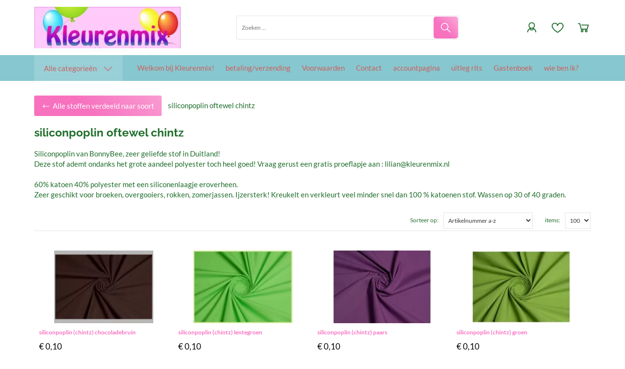

--- FILE ---
content_type: text/html; charset=UTF-8
request_url: https://www.kleurenmix.nl/siliconpoplin-oftewel-chintz
body_size: 107979
content:
<!DOCTYPE html>
<html xmlns="http://www.w3.org/1999/xhtml" xml:lang="nl" lang="nl">
<head itemscope itemtype="http://schema.org/WebSite"><link rel="preload" as="style" onload="this.onload=null;this.rel='stylesheet'" href="https://www.kleurenmix.nl/Global/Files/Fonts/Google/Lato/Lato.css" /><link rel="preload" as="style" onload="this.onload=null;this.rel='stylesheet'" href="https://www.kleurenmix.nl/Global/Files/Fonts/Google/Raleway/Raleway.css" /><!--
  (c) CCV Shop - www.ccvshop.nl
  Generated: 30-01-2026 @ 7:44:39
  Theme: Macro
  Node: web25
-->

<meta http-equiv="Content-Type" content="text/html; charset=UTF-8" /><meta http-equiv="X-UA-Compatible" content="IE=edge" /><meta name="viewport" content="width=device-width, initial-scale=1"><meta name="csrf-token" content="b535a622ad4e105d36799187cde0b77f12e0246762826308497868eb4e18ac24"><link rel="canonical" href="https://www.kleurenmix.nl/siliconpoplin-oftewel-chintz" /><title itemprop="name">siliconpoplin oftewel chintz - kleurenmix</title><link rel="shortcut icon" href="https://www.kleurenmix.nl/Files/4/14000/14629/FavIcon/8v1353o5fG36KA959lOi0H901255n165.ico" type="image/x-icon" /><script type="text/javascript">var Logger=function(){var n=null,o={enable:function(){null!=n&&(window.console.debug=n)},disable:function(){n=console.debug,window.console.debug=function(){}}};return o}();Logger.disable();</script><!-- Framework js and css --><!-- LoadInlineJS: Plugins/Cookie/Cookie.js -->
<script>/** Node: web24 Source file: Plugins/Cookie/Cookie.js */

const Cookiepolice={preferences:[],type:{functional:'functional',statistic:'statistic',marketing:'marketing',},getPreferences:function(){return this.preferences},isAllowed:function(type){return this.getPreferences().includes(type)},init:function(preferences,whitelist){if(typeof document==='undefined'){return}
this.preferences=preferences;console.debug('👮 Cookiepolice init  ');console.debug('Cookie preferences: '+preferences);let cookieDesc=Object.getOwnPropertyDescriptor(Document.prototype,'cookie')||Object.getOwnPropertyDescriptor(HTMLDocument.prototype,'cookie')||Object.getOwnPropertyDescriptor(Document,'cookie');if(cookieDesc&&cookieDesc.configurable){Object.defineProperty(document,'cookie',{configurable:!0,get:function(){return cookieDesc.get.call(document)},set:function(val){try{const arguments=val?val.split(';'):[];let stringifiedAttributes='';let type=Cookiepolice.type.marketing;let expires=today=new Date();let name='';for(let i=0;i<arguments.length;i++){const parts=arguments[i].split('=');if(i==0){name=parts[0].trim()}
if(parts[0].trim()==='expires'){expires=new Date(parts[1])}
if(parts[0].trim()==='type'){type=parts[1]}else if(parts[0].trim()!=''){let value='';if(typeof parts[1]!=='undefined'){value=parts[1]}
stringifiedAttributes+=parts[0].trim()+'='+value+'; '}}
if(whitelist.includes(name)||preferences.includes(type)||expires.setHours(0,0,0,0)<today.setHours(0,0,0,0)){console.debug('Cookie allowed  :'+stringifiedAttributes);cookieDesc.set.call(document,val);return}
console.debug('Cookie blocked : '+type+' : '+stringifiedAttributes)}catch(e){console.debug(e)}}})}}};const Cookie={set:function(name,value,attributes){if(typeof document==='undefined'){return}
try{if(typeof attributes.expires==='number'){attributes.expires=new Date(Date.now()+attributes.expires*864e5)}
if(attributes.expires){attributes.expires=attributes.expires.toUTCString()}
name=encodeURIComponent(name).replace(/%(2[346B]|5E|60|7C)/g,decodeURIComponent).replace(/[()]/g,escape);value=encodeURIComponent(value).replace(/%(2[346BF]|3[AC-F]|40|5[BDE]|60|7[BCD])/g,decodeURIComponent)}catch(e){return''}
let stringifiedAttributes='';for(let attributeName in attributes){if(!attributes[attributeName]){continue}
stringifiedAttributes+='; '+attributeName;if(attributes[attributeName]===!0){continue}
stringifiedAttributes+='='+attributes[attributeName].split(';')[0]}
return(document.cookie=name+'='+value+stringifiedAttributes)},remove:function(name){this.set(name,'',{expires:-1})},get:function(name){if(typeof document==='undefined'||(arguments.length&&!name)){return}
const cookies=document.cookie?document.cookie.split('; '):[];const jar={};for(let i=0;i<cookies.length;i++){const parts=cookies[i].split('=');let value=parts.slice(1).join('=');try{const found=decodeURIComponent(parts[0]);if(value[0]==='"'){value=value.slice(1,-1)}
jar[found]=value.replace(/(%[\dA-F]{2})+/gi,decodeURIComponent);if(name===found){break}}catch(e){}}
return name?jar[name]:jar},}</script><!-- LoadInlineJS: /Plugins/jQuery/js/jquery-3.0.0.min.js -->
<script>/*! jQuery v3.0.0 | (c) jQuery Foundation | jquery.org/license */
!function(a,b){"use strict";"object"==typeof module&&"object"==typeof module.exports?module.exports=a.document?b(a,!0):function(a){if(!a.document)throw new Error("jQuery requires a window with a document");return b(a)}:b(a)}("undefined"!=typeof window?window:this,function(a,b){"use strict";var c=[],d=a.document,e=Object.getPrototypeOf,f=c.slice,g=c.concat,h=c.push,i=c.indexOf,j={},k=j.toString,l=j.hasOwnProperty,m=l.toString,n=m.call(Object),o={};function p(a,b){b=b||d;var c=b.createElement("script");c.text=a,b.head.appendChild(c).parentNode.removeChild(c)}var q="3.0.0",r=function(a,b){return new r.fn.init(a,b)},s=/^[\s\uFEFF\xA0]+|[\s\uFEFF\xA0]+$/g,t=/^-ms-/,u=/-([a-z])/g,v=function(a,b){return b.toUpperCase()};r.fn=r.prototype={jquery:q,constructor:r,length:0,toArray:function(){return f.call(this)},get:function(a){return null!=a?0>a?this[a+this.length]:this[a]:f.call(this)},pushStack:function(a){var b=r.merge(this.constructor(),a);return b.prevObject=this,b},each:function(a){return r.each(this,a)},map:function(a){return this.pushStack(r.map(this,function(b,c){return a.call(b,c,b)}))},slice:function(){return this.pushStack(f.apply(this,arguments))},first:function(){return this.eq(0)},last:function(){return this.eq(-1)},eq:function(a){var b=this.length,c=+a+(0>a?b:0);return this.pushStack(c>=0&&b>c?[this[c]]:[])},end:function(){return this.prevObject||this.constructor()},push:h,sort:c.sort,splice:c.splice},r.extend=r.fn.extend=function(){var a,b,c,d,e,f,g=arguments[0]||{},h=1,i=arguments.length,j=!1;for("boolean"==typeof g&&(j=g,g=arguments[h]||{},h++),"object"==typeof g||r.isFunction(g)||(g={}),h===i&&(g=this,h--);i>h;h++)if(null!=(a=arguments[h]))for(b in a)c=g[b],d=a[b],g!==d&&(j&&d&&(r.isPlainObject(d)||(e=r.isArray(d)))?(e?(e=!1,f=c&&r.isArray(c)?c:[]):f=c&&r.isPlainObject(c)?c:{},g[b]=r.extend(j,f,d)):void 0!==d&&(g[b]=d));return g},r.extend({expando:"jQuery"+(q+Math.random()).replace(/\D/g,""),isReady:!0,error:function(a){throw new Error(a)},noop:function(){},isFunction:function(a){return"function"===r.type(a)},isArray:Array.isArray,isWindow:function(a){return null!=a&&a===a.window},isNumeric:function(a){var b=r.type(a);return("number"===b||"string"===b)&&!isNaN(a-parseFloat(a))},isPlainObject:function(a){var b,c;return a&&"[object Object]"===k.call(a)?(b=e(a))?(c=l.call(b,"constructor")&&b.constructor,"function"==typeof c&&m.call(c)===n):!0:!1},isEmptyObject:function(a){var b;for(b in a)return!1;return!0},type:function(a){return null==a?a+"":"object"==typeof a||"function"==typeof a?j[k.call(a)]||"object":typeof a},globalEval:function(a){p(a)},camelCase:function(a){return a.replace(t,"ms-").replace(u,v)},nodeName:function(a,b){return a.nodeName&&a.nodeName.toLowerCase()===b.toLowerCase()},each:function(a,b){var c,d=0;if(w(a)){for(c=a.length;c>d;d++)if(b.call(a[d],d,a[d])===!1)break}else for(d in a)if(b.call(a[d],d,a[d])===!1)break;return a},trim:function(a){return null==a?"":(a+"").replace(s,"")},makeArray:function(a,b){var c=b||[];return null!=a&&(w(Object(a))?r.merge(c,"string"==typeof a?[a]:a):h.call(c,a)),c},inArray:function(a,b,c){return null==b?-1:i.call(b,a,c)},merge:function(a,b){for(var c=+b.length,d=0,e=a.length;c>d;d++)a[e++]=b[d];return a.length=e,a},grep:function(a,b,c){for(var d,e=[],f=0,g=a.length,h=!c;g>f;f++)d=!b(a[f],f),d!==h&&e.push(a[f]);return e},map:function(a,b,c){var d,e,f=0,h=[];if(w(a))for(d=a.length;d>f;f++)e=b(a[f],f,c),null!=e&&h.push(e);else for(f in a)e=b(a[f],f,c),null!=e&&h.push(e);return g.apply([],h)},guid:1,proxy:function(a,b){var c,d,e;return"string"==typeof b&&(c=a[b],b=a,a=c),r.isFunction(a)?(d=f.call(arguments,2),e=function(){return a.apply(b||this,d.concat(f.call(arguments)))},e.guid=a.guid=a.guid||r.guid++,e):void 0},now:Date.now,support:o}),"function"==typeof Symbol&&(r.fn[Symbol.iterator]=c[Symbol.iterator]),r.each("Boolean Number String Function Array Date RegExp Object Error Symbol".split(" "),function(a,b){j["[object "+b+"]"]=b.toLowerCase()});function w(a){var b=!!a&&"length"in a&&a.length,c=r.type(a);return"function"===c||r.isWindow(a)?!1:"array"===c||0===b||"number"==typeof b&&b>0&&b-1 in a}var x=function(a){var b,c,d,e,f,g,h,i,j,k,l,m,n,o,p,q,r,s,t,u="sizzle"+1*new Date,v=a.document,w=0,x=0,y=ha(),z=ha(),A=ha(),B=function(a,b){return a===b&&(l=!0),0},C={}.hasOwnProperty,D=[],E=D.pop,F=D.push,G=D.push,H=D.slice,I=function(a,b){for(var c=0,d=a.length;d>c;c++)if(a[c]===b)return c;return-1},J="checked|selected|async|autofocus|autoplay|controls|defer|disabled|hidden|ismap|loop|multiple|open|readonly|required|scoped",K="[\\x20\\t\\r\\n\\f]",L="(?:\\\\.|[\\w-]|[^\x00-\\xa0])+",M="\\["+K+"*("+L+")(?:"+K+"*([*^$|!~]?=)"+K+"*(?:'((?:\\\\.|[^\\\\'])*)'|\"((?:\\\\.|[^\\\\\"])*)\"|("+L+"))|)"+K+"*\\]",N=":("+L+")(?:\\((('((?:\\\\.|[^\\\\'])*)'|\"((?:\\\\.|[^\\\\\"])*)\")|((?:\\\\.|[^\\\\()[\\]]|"+M+")*)|.*)\\)|)",O=new RegExp(K+"+","g"),P=new RegExp("^"+K+"+|((?:^|[^\\\\])(?:\\\\.)*)"+K+"+$","g"),Q=new RegExp("^"+K+"*,"+K+"*"),R=new RegExp("^"+K+"*([>+~]|"+K+")"+K+"*"),S=new RegExp("="+K+"*([^\\]'\"]*?)"+K+"*\\]","g"),T=new RegExp(N),U=new RegExp("^"+L+"$"),V={ID:new RegExp("^#("+L+")"),CLASS:new RegExp("^\\.("+L+")"),TAG:new RegExp("^("+L+"|[*])"),ATTR:new RegExp("^"+M),PSEUDO:new RegExp("^"+N),CHILD:new RegExp("^:(only|first|last|nth|nth-last)-(child|of-type)(?:\\("+K+"*(even|odd|(([+-]|)(\\d*)n|)"+K+"*(?:([+-]|)"+K+"*(\\d+)|))"+K+"*\\)|)","i"),bool:new RegExp("^(?:"+J+")$","i"),needsContext:new RegExp("^"+K+"*[>+~]|:(even|odd|eq|gt|lt|nth|first|last)(?:\\("+K+"*((?:-\\d)?\\d*)"+K+"*\\)|)(?=[^-]|$)","i")},W=/^(?:input|select|textarea|button)$/i,X=/^h\d$/i,Y=/^[^{]+\{\s*\[native \w/,Z=/^(?:#([\w-]+)|(\w+)|\.([\w-]+))$/,$=/[+~]/,_=new RegExp("\\\\([\\da-f]{1,6}"+K+"?|("+K+")|.)","ig"),aa=function(a,b,c){var d="0x"+b-65536;return d!==d||c?b:0>d?String.fromCharCode(d+65536):String.fromCharCode(d>>10|55296,1023&d|56320)},ba=/([\0-\x1f\x7f]|^-?\d)|^-$|[^\x80-\uFFFF\w-]/g,ca=function(a,b){return b?"\x00"===a?"\ufffd":a.slice(0,-1)+"\\"+a.charCodeAt(a.length-1).toString(16)+" ":"\\"+a},da=function(){m()},ea=ta(function(a){return a.disabled===!0},{dir:"parentNode",next:"legend"});try{G.apply(D=H.call(v.childNodes),v.childNodes),D[v.childNodes.length].nodeType}catch(fa){G={apply:D.length?function(a,b){F.apply(a,H.call(b))}:function(a,b){var c=a.length,d=0;while(a[c++]=b[d++]);a.length=c-1}}}function ga(a,b,d,e){var f,h,j,k,l,o,r,s=b&&b.ownerDocument,w=b?b.nodeType:9;if(d=d||[],"string"!=typeof a||!a||1!==w&&9!==w&&11!==w)return d;if(!e&&((b?b.ownerDocument||b:v)!==n&&m(b),b=b||n,p)){if(11!==w&&(l=Z.exec(a)))if(f=l[1]){if(9===w){if(!(j=b.getElementById(f)))return d;if(j.id===f)return d.push(j),d}else if(s&&(j=s.getElementById(f))&&t(b,j)&&j.id===f)return d.push(j),d}else{if(l[2])return G.apply(d,b.getElementsByTagName(a)),d;if((f=l[3])&&c.getElementsByClassName&&b.getElementsByClassName)return G.apply(d,b.getElementsByClassName(f)),d}if(c.qsa&&!A[a+" "]&&(!q||!q.test(a))){if(1!==w)s=b,r=a;else if("object"!==b.nodeName.toLowerCase()){(k=b.getAttribute("id"))?k=k.replace(ba,ca):b.setAttribute("id",k=u),o=g(a),h=o.length;while(h--)o[h]="#"+k+" "+sa(o[h]);r=o.join(","),s=$.test(a)&&qa(b.parentNode)||b}if(r)try{return G.apply(d,s.querySelectorAll(r)),d}catch(x){}finally{k===u&&b.removeAttribute("id")}}}return i(a.replace(P,"$1"),b,d,e)}function ha(){var a=[];function b(c,e){return a.push(c+" ")>d.cacheLength&&delete b[a.shift()],b[c+" "]=e}return b}function ia(a){return a[u]=!0,a}function ja(a){var b=n.createElement("fieldset");try{return!!a(b)}catch(c){return!1}finally{b.parentNode&&b.parentNode.removeChild(b),b=null}}function ka(a,b){var c=a.split("|"),e=c.length;while(e--)d.attrHandle[c[e]]=b}function la(a,b){var c=b&&a,d=c&&1===a.nodeType&&1===b.nodeType&&a.sourceIndex-b.sourceIndex;if(d)return d;if(c)while(c=c.nextSibling)if(c===b)return-1;return a?1:-1}function ma(a){return function(b){var c=b.nodeName.toLowerCase();return"input"===c&&b.type===a}}function na(a){return function(b){var c=b.nodeName.toLowerCase();return("input"===c||"button"===c)&&b.type===a}}function oa(a){return function(b){return"label"in b&&b.disabled===a||"form"in b&&b.disabled===a||"form"in b&&b.disabled===!1&&(b.isDisabled===a||b.isDisabled!==!a&&("label"in b||!ea(b))!==a)}}function pa(a){return ia(function(b){return b=+b,ia(function(c,d){var e,f=a([],c.length,b),g=f.length;while(g--)c[e=f[g]]&&(c[e]=!(d[e]=c[e]))})})}function qa(a){return a&&"undefined"!=typeof a.getElementsByTagName&&a}c=ga.support={},f=ga.isXML=function(a){var b=a&&(a.ownerDocument||a).documentElement;return b?"HTML"!==b.nodeName:!1},m=ga.setDocument=function(a){var b,e,g=a?a.ownerDocument||a:v;return g!==n&&9===g.nodeType&&g.documentElement?(n=g,o=n.documentElement,p=!f(n),v!==n&&(e=n.defaultView)&&e.top!==e&&(e.addEventListener?e.addEventListener("unload",da,!1):e.attachEvent&&e.attachEvent("onunload",da)),c.attributes=ja(function(a){return a.className="i",!a.getAttribute("className")}),c.getElementsByTagName=ja(function(a){return a.appendChild(n.createComment("")),!a.getElementsByTagName("*").length}),c.getElementsByClassName=Y.test(n.getElementsByClassName),c.getById=ja(function(a){return o.appendChild(a).id=u,!n.getElementsByName||!n.getElementsByName(u).length}),c.getById?(d.find.ID=function(a,b){if("undefined"!=typeof b.getElementById&&p){var c=b.getElementById(a);return c?[c]:[]}},d.filter.ID=function(a){var b=a.replace(_,aa);return function(a){return a.getAttribute("id")===b}}):(delete d.find.ID,d.filter.ID=function(a){var b=a.replace(_,aa);return function(a){var c="undefined"!=typeof a.getAttributeNode&&a.getAttributeNode("id");return c&&c.value===b}}),d.find.TAG=c.getElementsByTagName?function(a,b){return"undefined"!=typeof b.getElementsByTagName?b.getElementsByTagName(a):c.qsa?b.querySelectorAll(a):void 0}:function(a,b){var c,d=[],e=0,f=b.getElementsByTagName(a);if("*"===a){while(c=f[e++])1===c.nodeType&&d.push(c);return d}return f},d.find.CLASS=c.getElementsByClassName&&function(a,b){return"undefined"!=typeof b.getElementsByClassName&&p?b.getElementsByClassName(a):void 0},r=[],q=[],(c.qsa=Y.test(n.querySelectorAll))&&(ja(function(a){o.appendChild(a).innerHTML="<a id='"+u+"'></a><select id='"+u+"-\r\\' msallowcapture=''><option selected=''></option></select>",a.querySelectorAll("[msallowcapture^='']").length&&q.push("[*^$]="+K+"*(?:''|\"\")"),a.querySelectorAll("[selected]").length||q.push("\\["+K+"*(?:value|"+J+")"),a.querySelectorAll("[id~="+u+"-]").length||q.push("~="),a.querySelectorAll(":checked").length||q.push(":checked"),a.querySelectorAll("a#"+u+"+*").length||q.push(".#.+[+~]")}),ja(function(a){a.innerHTML="<a href='' disabled='disabled'></a><select disabled='disabled'><option/></select>";var b=n.createElement("input");b.setAttribute("type","hidden"),a.appendChild(b).setAttribute("name","D"),a.querySelectorAll("[name=d]").length&&q.push("name"+K+"*[*^$|!~]?="),2!==a.querySelectorAll(":enabled").length&&q.push(":enabled",":disabled"),o.appendChild(a).disabled=!0,2!==a.querySelectorAll(":disabled").length&&q.push(":enabled",":disabled"),a.querySelectorAll("*,:x"),q.push(",.*:")})),(c.matchesSelector=Y.test(s=o.matches||o.webkitMatchesSelector||o.mozMatchesSelector||o.oMatchesSelector||o.msMatchesSelector))&&ja(function(a){c.disconnectedMatch=s.call(a,"*"),s.call(a,"[s!='']:x"),r.push("!=",N)}),q=q.length&&new RegExp(q.join("|")),r=r.length&&new RegExp(r.join("|")),b=Y.test(o.compareDocumentPosition),t=b||Y.test(o.contains)?function(a,b){var c=9===a.nodeType?a.documentElement:a,d=b&&b.parentNode;return a===d||!(!d||1!==d.nodeType||!(c.contains?c.contains(d):a.compareDocumentPosition&&16&a.compareDocumentPosition(d)))}:function(a,b){if(b)while(b=b.parentNode)if(b===a)return!0;return!1},B=b?function(a,b){if(a===b)return l=!0,0;var d=!a.compareDocumentPosition-!b.compareDocumentPosition;return d?d:(d=(a.ownerDocument||a)===(b.ownerDocument||b)?a.compareDocumentPosition(b):1,1&d||!c.sortDetached&&b.compareDocumentPosition(a)===d?a===n||a.ownerDocument===v&&t(v,a)?-1:b===n||b.ownerDocument===v&&t(v,b)?1:k?I(k,a)-I(k,b):0:4&d?-1:1)}:function(a,b){if(a===b)return l=!0,0;var c,d=0,e=a.parentNode,f=b.parentNode,g=[a],h=[b];if(!e||!f)return a===n?-1:b===n?1:e?-1:f?1:k?I(k,a)-I(k,b):0;if(e===f)return la(a,b);c=a;while(c=c.parentNode)g.unshift(c);c=b;while(c=c.parentNode)h.unshift(c);while(g[d]===h[d])d++;return d?la(g[d],h[d]):g[d]===v?-1:h[d]===v?1:0},n):n},ga.matches=function(a,b){return ga(a,null,null,b)},ga.matchesSelector=function(a,b){if((a.ownerDocument||a)!==n&&m(a),b=b.replace(S,"='$1']"),c.matchesSelector&&p&&!A[b+" "]&&(!r||!r.test(b))&&(!q||!q.test(b)))try{var d=s.call(a,b);if(d||c.disconnectedMatch||a.document&&11!==a.document.nodeType)return d}catch(e){}return ga(b,n,null,[a]).length>0},ga.contains=function(a,b){return(a.ownerDocument||a)!==n&&m(a),t(a,b)},ga.attr=function(a,b){(a.ownerDocument||a)!==n&&m(a);var e=d.attrHandle[b.toLowerCase()],f=e&&C.call(d.attrHandle,b.toLowerCase())?e(a,b,!p):void 0;return void 0!==f?f:c.attributes||!p?a.getAttribute(b):(f=a.getAttributeNode(b))&&f.specified?f.value:null},ga.escape=function(a){return(a+"").replace(ba,ca)},ga.error=function(a){throw new Error("Syntax error, unrecognized expression: "+a)},ga.uniqueSort=function(a){var b,d=[],e=0,f=0;if(l=!c.detectDuplicates,k=!c.sortStable&&a.slice(0),a.sort(B),l){while(b=a[f++])b===a[f]&&(e=d.push(f));while(e--)a.splice(d[e],1)}return k=null,a},e=ga.getText=function(a){var b,c="",d=0,f=a.nodeType;if(f){if(1===f||9===f||11===f){if("string"==typeof a.textContent)return a.textContent;for(a=a.firstChild;a;a=a.nextSibling)c+=e(a)}else if(3===f||4===f)return a.nodeValue}else while(b=a[d++])c+=e(b);return c},d=ga.selectors={cacheLength:50,createPseudo:ia,match:V,attrHandle:{},find:{},relative:{">":{dir:"parentNode",first:!0}," ":{dir:"parentNode"},"+":{dir:"previousSibling",first:!0},"~":{dir:"previousSibling"}},preFilter:{ATTR:function(a){return a[1]=a[1].replace(_,aa),a[3]=(a[3]||a[4]||a[5]||"").replace(_,aa),"~="===a[2]&&(a[3]=" "+a[3]+" "),a.slice(0,4)},CHILD:function(a){return a[1]=a[1].toLowerCase(),"nth"===a[1].slice(0,3)?(a[3]||ga.error(a[0]),a[4]=+(a[4]?a[5]+(a[6]||1):2*("even"===a[3]||"odd"===a[3])),a[5]=+(a[7]+a[8]||"odd"===a[3])):a[3]&&ga.error(a[0]),a},PSEUDO:function(a){var b,c=!a[6]&&a[2];return V.CHILD.test(a[0])?null:(a[3]?a[2]=a[4]||a[5]||"":c&&T.test(c)&&(b=g(c,!0))&&(b=c.indexOf(")",c.length-b)-c.length)&&(a[0]=a[0].slice(0,b),a[2]=c.slice(0,b)),a.slice(0,3))}},filter:{TAG:function(a){var b=a.replace(_,aa).toLowerCase();return"*"===a?function(){return!0}:function(a){return a.nodeName&&a.nodeName.toLowerCase()===b}},CLASS:function(a){var b=y[a+" "];return b||(b=new RegExp("(^|"+K+")"+a+"("+K+"|$)"))&&y(a,function(a){return b.test("string"==typeof a.className&&a.className||"undefined"!=typeof a.getAttribute&&a.getAttribute("class")||"")})},ATTR:function(a,b,c){return function(d){var e=ga.attr(d,a);return null==e?"!="===b:b?(e+="","="===b?e===c:"!="===b?e!==c:"^="===b?c&&0===e.indexOf(c):"*="===b?c&&e.indexOf(c)>-1:"$="===b?c&&e.slice(-c.length)===c:"~="===b?(" "+e.replace(O," ")+" ").indexOf(c)>-1:"|="===b?e===c||e.slice(0,c.length+1)===c+"-":!1):!0}},CHILD:function(a,b,c,d,e){var f="nth"!==a.slice(0,3),g="last"!==a.slice(-4),h="of-type"===b;return 1===d&&0===e?function(a){return!!a.parentNode}:function(b,c,i){var j,k,l,m,n,o,p=f!==g?"nextSibling":"previousSibling",q=b.parentNode,r=h&&b.nodeName.toLowerCase(),s=!i&&!h,t=!1;if(q){if(f){while(p){m=b;while(m=m[p])if(h?m.nodeName.toLowerCase()===r:1===m.nodeType)return!1;o=p="only"===a&&!o&&"nextSibling"}return!0}if(o=[g?q.firstChild:q.lastChild],g&&s){m=q,l=m[u]||(m[u]={}),k=l[m.uniqueID]||(l[m.uniqueID]={}),j=k[a]||[],n=j[0]===w&&j[1],t=n&&j[2],m=n&&q.childNodes[n];while(m=++n&&m&&m[p]||(t=n=0)||o.pop())if(1===m.nodeType&&++t&&m===b){k[a]=[w,n,t];break}}else if(s&&(m=b,l=m[u]||(m[u]={}),k=l[m.uniqueID]||(l[m.uniqueID]={}),j=k[a]||[],n=j[0]===w&&j[1],t=n),t===!1)while(m=++n&&m&&m[p]||(t=n=0)||o.pop())if((h?m.nodeName.toLowerCase()===r:1===m.nodeType)&&++t&&(s&&(l=m[u]||(m[u]={}),k=l[m.uniqueID]||(l[m.uniqueID]={}),k[a]=[w,t]),m===b))break;return t-=e,t===d||t%d===0&&t/d>=0}}},PSEUDO:function(a,b){var c,e=d.pseudos[a]||d.setFilters[a.toLowerCase()]||ga.error("unsupported pseudo: "+a);return e[u]?e(b):e.length>1?(c=[a,a,"",b],d.setFilters.hasOwnProperty(a.toLowerCase())?ia(function(a,c){var d,f=e(a,b),g=f.length;while(g--)d=I(a,f[g]),a[d]=!(c[d]=f[g])}):function(a){return e(a,0,c)}):e}},pseudos:{not:ia(function(a){var b=[],c=[],d=h(a.replace(P,"$1"));return d[u]?ia(function(a,b,c,e){var f,g=d(a,null,e,[]),h=a.length;while(h--)(f=g[h])&&(a[h]=!(b[h]=f))}):function(a,e,f){return b[0]=a,d(b,null,f,c),b[0]=null,!c.pop()}}),has:ia(function(a){return function(b){return ga(a,b).length>0}}),contains:ia(function(a){return a=a.replace(_,aa),function(b){return(b.textContent||b.innerText||e(b)).indexOf(a)>-1}}),lang:ia(function(a){return U.test(a||"")||ga.error("unsupported lang: "+a),a=a.replace(_,aa).toLowerCase(),function(b){var c;do if(c=p?b.lang:b.getAttribute("xml:lang")||b.getAttribute("lang"))return c=c.toLowerCase(),c===a||0===c.indexOf(a+"-");while((b=b.parentNode)&&1===b.nodeType);return!1}}),target:function(b){var c=a.location&&a.location.hash;return c&&c.slice(1)===b.id},root:function(a){return a===o},focus:function(a){return a===n.activeElement&&(!n.hasFocus||n.hasFocus())&&!!(a.type||a.href||~a.tabIndex)},enabled:oa(!1),disabled:oa(!0),checked:function(a){var b=a.nodeName.toLowerCase();return"input"===b&&!!a.checked||"option"===b&&!!a.selected},selected:function(a){return a.parentNode&&a.parentNode.selectedIndex,a.selected===!0},empty:function(a){for(a=a.firstChild;a;a=a.nextSibling)if(a.nodeType<6)return!1;return!0},parent:function(a){return!d.pseudos.empty(a)},header:function(a){return X.test(a.nodeName)},input:function(a){return W.test(a.nodeName)},button:function(a){var b=a.nodeName.toLowerCase();return"input"===b&&"button"===a.type||"button"===b},text:function(a){var b;return"input"===a.nodeName.toLowerCase()&&"text"===a.type&&(null==(b=a.getAttribute("type"))||"text"===b.toLowerCase())},first:pa(function(){return[0]}),last:pa(function(a,b){return[b-1]}),eq:pa(function(a,b,c){return[0>c?c+b:c]}),even:pa(function(a,b){for(var c=0;b>c;c+=2)a.push(c);return a}),odd:pa(function(a,b){for(var c=1;b>c;c+=2)a.push(c);return a}),lt:pa(function(a,b,c){for(var d=0>c?c+b:c;--d>=0;)a.push(d);return a}),gt:pa(function(a,b,c){for(var d=0>c?c+b:c;++d<b;)a.push(d);return a})}},d.pseudos.nth=d.pseudos.eq;for(b in{radio:!0,checkbox:!0,file:!0,password:!0,image:!0})d.pseudos[b]=ma(b);for(b in{submit:!0,reset:!0})d.pseudos[b]=na(b);function ra(){}ra.prototype=d.filters=d.pseudos,d.setFilters=new ra,g=ga.tokenize=function(a,b){var c,e,f,g,h,i,j,k=z[a+" "];if(k)return b?0:k.slice(0);h=a,i=[],j=d.preFilter;while(h){c&&!(e=Q.exec(h))||(e&&(h=h.slice(e[0].length)||h),i.push(f=[])),c=!1,(e=R.exec(h))&&(c=e.shift(),f.push({value:c,type:e[0].replace(P," ")}),h=h.slice(c.length));for(g in d.filter)!(e=V[g].exec(h))||j[g]&&!(e=j[g](e))||(c=e.shift(),f.push({value:c,type:g,matches:e}),h=h.slice(c.length));if(!c)break}return b?h.length:h?ga.error(a):z(a,i).slice(0)};function sa(a){for(var b=0,c=a.length,d="";c>b;b++)d+=a[b].value;return d}function ta(a,b,c){var d=b.dir,e=b.next,f=e||d,g=c&&"parentNode"===f,h=x++;return b.first?function(b,c,e){while(b=b[d])if(1===b.nodeType||g)return a(b,c,e)}:function(b,c,i){var j,k,l,m=[w,h];if(i){while(b=b[d])if((1===b.nodeType||g)&&a(b,c,i))return!0}else while(b=b[d])if(1===b.nodeType||g)if(l=b[u]||(b[u]={}),k=l[b.uniqueID]||(l[b.uniqueID]={}),e&&e===b.nodeName.toLowerCase())b=b[d]||b;else{if((j=k[f])&&j[0]===w&&j[1]===h)return m[2]=j[2];if(k[f]=m,m[2]=a(b,c,i))return!0}}}function ua(a){return a.length>1?function(b,c,d){var e=a.length;while(e--)if(!a[e](b,c,d))return!1;return!0}:a[0]}function va(a,b,c){for(var d=0,e=b.length;e>d;d++)ga(a,b[d],c);return c}function wa(a,b,c,d,e){for(var f,g=[],h=0,i=a.length,j=null!=b;i>h;h++)(f=a[h])&&(c&&!c(f,d,e)||(g.push(f),j&&b.push(h)));return g}function xa(a,b,c,d,e,f){return d&&!d[u]&&(d=xa(d)),e&&!e[u]&&(e=xa(e,f)),ia(function(f,g,h,i){var j,k,l,m=[],n=[],o=g.length,p=f||va(b||"*",h.nodeType?[h]:h,[]),q=!a||!f&&b?p:wa(p,m,a,h,i),r=c?e||(f?a:o||d)?[]:g:q;if(c&&c(q,r,h,i),d){j=wa(r,n),d(j,[],h,i),k=j.length;while(k--)(l=j[k])&&(r[n[k]]=!(q[n[k]]=l))}if(f){if(e||a){if(e){j=[],k=r.length;while(k--)(l=r[k])&&j.push(q[k]=l);e(null,r=[],j,i)}k=r.length;while(k--)(l=r[k])&&(j=e?I(f,l):m[k])>-1&&(f[j]=!(g[j]=l))}}else r=wa(r===g?r.splice(o,r.length):r),e?e(null,g,r,i):G.apply(g,r)})}function ya(a){for(var b,c,e,f=a.length,g=d.relative[a[0].type],h=g||d.relative[" "],i=g?1:0,k=ta(function(a){return a===b},h,!0),l=ta(function(a){return I(b,a)>-1},h,!0),m=[function(a,c,d){var e=!g&&(d||c!==j)||((b=c).nodeType?k(a,c,d):l(a,c,d));return b=null,e}];f>i;i++)if(c=d.relative[a[i].type])m=[ta(ua(m),c)];else{if(c=d.filter[a[i].type].apply(null,a[i].matches),c[u]){for(e=++i;f>e;e++)if(d.relative[a[e].type])break;return xa(i>1&&ua(m),i>1&&sa(a.slice(0,i-1).concat({value:" "===a[i-2].type?"*":""})).replace(P,"$1"),c,e>i&&ya(a.slice(i,e)),f>e&&ya(a=a.slice(e)),f>e&&sa(a))}m.push(c)}return ua(m)}function za(a,b){var c=b.length>0,e=a.length>0,f=function(f,g,h,i,k){var l,o,q,r=0,s="0",t=f&&[],u=[],v=j,x=f||e&&d.find.TAG("*",k),y=w+=null==v?1:Math.random()||.1,z=x.length;for(k&&(j=g===n||g||k);s!==z&&null!=(l=x[s]);s++){if(e&&l){o=0,g||l.ownerDocument===n||(m(l),h=!p);while(q=a[o++])if(q(l,g||n,h)){i.push(l);break}k&&(w=y)}c&&((l=!q&&l)&&r--,f&&t.push(l))}if(r+=s,c&&s!==r){o=0;while(q=b[o++])q(t,u,g,h);if(f){if(r>0)while(s--)t[s]||u[s]||(u[s]=E.call(i));u=wa(u)}G.apply(i,u),k&&!f&&u.length>0&&r+b.length>1&&ga.uniqueSort(i)}return k&&(w=y,j=v),t};return c?ia(f):f}return h=ga.compile=function(a,b){var c,d=[],e=[],f=A[a+" "];if(!f){b||(b=g(a)),c=b.length;while(c--)f=ya(b[c]),f[u]?d.push(f):e.push(f);f=A(a,za(e,d)),f.selector=a}return f},i=ga.select=function(a,b,e,f){var i,j,k,l,m,n="function"==typeof a&&a,o=!f&&g(a=n.selector||a);if(e=e||[],1===o.length){if(j=o[0]=o[0].slice(0),j.length>2&&"ID"===(k=j[0]).type&&c.getById&&9===b.nodeType&&p&&d.relative[j[1].type]){if(b=(d.find.ID(k.matches[0].replace(_,aa),b)||[])[0],!b)return e;n&&(b=b.parentNode),a=a.slice(j.shift().value.length)}i=V.needsContext.test(a)?0:j.length;while(i--){if(k=j[i],d.relative[l=k.type])break;if((m=d.find[l])&&(f=m(k.matches[0].replace(_,aa),$.test(j[0].type)&&qa(b.parentNode)||b))){if(j.splice(i,1),a=f.length&&sa(j),!a)return G.apply(e,f),e;break}}}return(n||h(a,o))(f,b,!p,e,!b||$.test(a)&&qa(b.parentNode)||b),e},c.sortStable=u.split("").sort(B).join("")===u,c.detectDuplicates=!!l,m(),c.sortDetached=ja(function(a){return 1&a.compareDocumentPosition(n.createElement("fieldset"))}),ja(function(a){return a.innerHTML="<a href='#'></a>","#"===a.firstChild.getAttribute("href")})||ka("type|href|height|width",function(a,b,c){return c?void 0:a.getAttribute(b,"type"===b.toLowerCase()?1:2)}),c.attributes&&ja(function(a){return a.innerHTML="<input/>",a.firstChild.setAttribute("value",""),""===a.firstChild.getAttribute("value")})||ka("value",function(a,b,c){return c||"input"!==a.nodeName.toLowerCase()?void 0:a.defaultValue}),ja(function(a){return null==a.getAttribute("disabled")})||ka(J,function(a,b,c){var d;return c?void 0:a[b]===!0?b.toLowerCase():(d=a.getAttributeNode(b))&&d.specified?d.value:null}),ga}(a);r.find=x,r.expr=x.selectors,r.expr[":"]=r.expr.pseudos,r.uniqueSort=r.unique=x.uniqueSort,r.text=x.getText,r.isXMLDoc=x.isXML,r.contains=x.contains,r.escapeSelector=x.escape;var y=function(a,b,c){var d=[],e=void 0!==c;while((a=a[b])&&9!==a.nodeType)if(1===a.nodeType){if(e&&r(a).is(c))break;d.push(a)}return d},z=function(a,b){for(var c=[];a;a=a.nextSibling)1===a.nodeType&&a!==b&&c.push(a);return c},A=r.expr.match.needsContext,B=/^<([a-z][^\/\0>:\x20\t\r\n\f]*)[\x20\t\r\n\f]*\/?>(?:<\/\1>|)$/i,C=/^.[^:#\[\.,]*$/;function D(a,b,c){if(r.isFunction(b))return r.grep(a,function(a,d){return!!b.call(a,d,a)!==c});if(b.nodeType)return r.grep(a,function(a){return a===b!==c});if("string"==typeof b){if(C.test(b))return r.filter(b,a,c);b=r.filter(b,a)}return r.grep(a,function(a){return i.call(b,a)>-1!==c&&1===a.nodeType})}r.filter=function(a,b,c){var d=b[0];return c&&(a=":not("+a+")"),1===b.length&&1===d.nodeType?r.find.matchesSelector(d,a)?[d]:[]:r.find.matches(a,r.grep(b,function(a){return 1===a.nodeType}))},r.fn.extend({find:function(a){var b,c,d=this.length,e=this;if("string"!=typeof a)return this.pushStack(r(a).filter(function(){for(b=0;d>b;b++)if(r.contains(e[b],this))return!0}));for(c=this.pushStack([]),b=0;d>b;b++)r.find(a,e[b],c);return d>1?r.uniqueSort(c):c},filter:function(a){return this.pushStack(D(this,a||[],!1))},not:function(a){return this.pushStack(D(this,a||[],!0))},is:function(a){return!!D(this,"string"==typeof a&&A.test(a)?r(a):a||[],!1).length}});var E,F=/^(?:\s*(<[\w\W]+>)[^>]*|#([\w-]+))$/,G=r.fn.init=function(a,b,c){var e,f;if(!a)return this;if(c=c||E,"string"==typeof a){if(e="<"===a[0]&&">"===a[a.length-1]&&a.length>=3?[null,a,null]:F.exec(a),!e||!e[1]&&b)return!b||b.jquery?(b||c).find(a):this.constructor(b).find(a);if(e[1]){if(b=b instanceof r?b[0]:b,r.merge(this,r.parseHTML(e[1],b&&b.nodeType?b.ownerDocument||b:d,!0)),B.test(e[1])&&r.isPlainObject(b))for(e in b)r.isFunction(this[e])?this[e](b[e]):this.attr(e,b[e]);return this}return f=d.getElementById(e[2]),f&&(this[0]=f,this.length=1),this}return a.nodeType?(this[0]=a,this.length=1,this):r.isFunction(a)?void 0!==c.ready?c.ready(a):a(r):r.makeArray(a,this)};G.prototype=r.fn,E=r(d);var H=/^(?:parents|prev(?:Until|All))/,I={children:!0,contents:!0,next:!0,prev:!0};r.fn.extend({has:function(a){var b=r(a,this),c=b.length;return this.filter(function(){for(var a=0;c>a;a++)if(r.contains(this,b[a]))return!0})},closest:function(a,b){var c,d=0,e=this.length,f=[],g="string"!=typeof a&&r(a);if(!A.test(a))for(;e>d;d++)for(c=this[d];c&&c!==b;c=c.parentNode)if(c.nodeType<11&&(g?g.index(c)>-1:1===c.nodeType&&r.find.matchesSelector(c,a))){f.push(c);break}return this.pushStack(f.length>1?r.uniqueSort(f):f)},index:function(a){return a?"string"==typeof a?i.call(r(a),this[0]):i.call(this,a.jquery?a[0]:a):this[0]&&this[0].parentNode?this.first().prevAll().length:-1},add:function(a,b){return this.pushStack(r.uniqueSort(r.merge(this.get(),r(a,b))))},addBack:function(a){return this.add(null==a?this.prevObject:this.prevObject.filter(a))}});function J(a,b){while((a=a[b])&&1!==a.nodeType);return a}r.each({parent:function(a){var b=a.parentNode;return b&&11!==b.nodeType?b:null},parents:function(a){return y(a,"parentNode")},parentsUntil:function(a,b,c){return y(a,"parentNode",c)},next:function(a){return J(a,"nextSibling")},prev:function(a){return J(a,"previousSibling")},nextAll:function(a){return y(a,"nextSibling")},prevAll:function(a){return y(a,"previousSibling")},nextUntil:function(a,b,c){return y(a,"nextSibling",c)},prevUntil:function(a,b,c){return y(a,"previousSibling",c)},siblings:function(a){return z((a.parentNode||{}).firstChild,a)},children:function(a){return z(a.firstChild)},contents:function(a){return a.contentDocument||r.merge([],a.childNodes)}},function(a,b){r.fn[a]=function(c,d){var e=r.map(this,b,c);return"Until"!==a.slice(-5)&&(d=c),d&&"string"==typeof d&&(e=r.filter(d,e)),this.length>1&&(I[a]||r.uniqueSort(e),H.test(a)&&e.reverse()),this.pushStack(e)}});var K=/\S+/g;function L(a){var b={};return r.each(a.match(K)||[],function(a,c){b[c]=!0}),b}r.Callbacks=function(a){a="string"==typeof a?L(a):r.extend({},a);var b,c,d,e,f=[],g=[],h=-1,i=function(){for(e=a.once,d=b=!0;g.length;h=-1){c=g.shift();while(++h<f.length)f[h].apply(c[0],c[1])===!1&&a.stopOnFalse&&(h=f.length,c=!1)}a.memory||(c=!1),b=!1,e&&(f=c?[]:"")},j={add:function(){return f&&(c&&!b&&(h=f.length-1,g.push(c)),function d(b){r.each(b,function(b,c){r.isFunction(c)?a.unique&&j.has(c)||f.push(c):c&&c.length&&"string"!==r.type(c)&&d(c)})}(arguments),c&&!b&&i()),this},remove:function(){return r.each(arguments,function(a,b){var c;while((c=r.inArray(b,f,c))>-1)f.splice(c,1),h>=c&&h--}),this},has:function(a){return a?r.inArray(a,f)>-1:f.length>0},empty:function(){return f&&(f=[]),this},disable:function(){return e=g=[],f=c="",this},disabled:function(){return!f},lock:function(){return e=g=[],c||b||(f=c=""),this},locked:function(){return!!e},fireWith:function(a,c){return e||(c=c||[],c=[a,c.slice?c.slice():c],g.push(c),b||i()),this},fire:function(){return j.fireWith(this,arguments),this},fired:function(){return!!d}};return j};function M(a){return a}function N(a){throw a}function O(a,b,c){var d;try{a&&r.isFunction(d=a.promise)?d.call(a).done(b).fail(c):a&&r.isFunction(d=a.then)?d.call(a,b,c):b.call(void 0,a)}catch(a){c.call(void 0,a)}}r.extend({Deferred:function(b){var c=[["notify","progress",r.Callbacks("memory"),r.Callbacks("memory"),2],["resolve","done",r.Callbacks("once memory"),r.Callbacks("once memory"),0,"resolved"],["reject","fail",r.Callbacks("once memory"),r.Callbacks("once memory"),1,"rejected"]],d="pending",e={state:function(){return d},always:function(){return f.done(arguments).fail(arguments),this},"catch":function(a){return e.then(null,a)},pipe:function(){var a=arguments;return r.Deferred(function(b){r.each(c,function(c,d){var e=r.isFunction(a[d[4]])&&a[d[4]];f[d[1]](function(){var a=e&&e.apply(this,arguments);a&&r.isFunction(a.promise)?a.promise().progress(b.notify).done(b.resolve).fail(b.reject):b[d[0]+"With"](this,e?[a]:arguments)})}),a=null}).promise()},then:function(b,d,e){var f=0;function g(b,c,d,e){return function(){var h=this,i=arguments,j=function(){var a,j;if(!(f>b)){if(a=d.apply(h,i),a===c.promise())throw new TypeError("Thenable self-resolution");j=a&&("object"==typeof a||"function"==typeof a)&&a.then,r.isFunction(j)?e?j.call(a,g(f,c,M,e),g(f,c,N,e)):(f++,j.call(a,g(f,c,M,e),g(f,c,N,e),g(f,c,M,c.notifyWith))):(d!==M&&(h=void 0,i=[a]),(e||c.resolveWith)(h,i))}},k=e?j:function(){try{j()}catch(a){r.Deferred.exceptionHook&&r.Deferred.exceptionHook(a,k.stackTrace),b+1>=f&&(d!==N&&(h=void 0,i=[a]),c.rejectWith(h,i))}};b?k():(r.Deferred.getStackHook&&(k.stackTrace=r.Deferred.getStackHook()),a.setTimeout(k))}}return r.Deferred(function(a){c[0][3].add(g(0,a,r.isFunction(e)?e:M,a.notifyWith)),c[1][3].add(g(0,a,r.isFunction(b)?b:M)),c[2][3].add(g(0,a,r.isFunction(d)?d:N))}).promise()},promise:function(a){return null!=a?r.extend(a,e):e}},f={};return r.each(c,function(a,b){var g=b[2],h=b[5];e[b[1]]=g.add,h&&g.add(function(){d=h},c[3-a][2].disable,c[0][2].lock),g.add(b[3].fire),f[b[0]]=function(){return f[b[0]+"With"](this===f?void 0:this,arguments),this},f[b[0]+"With"]=g.fireWith}),e.promise(f),b&&b.call(f,f),f},when:function(a){var b=arguments.length,c=b,d=Array(c),e=f.call(arguments),g=r.Deferred(),h=function(a){return function(c){d[a]=this,e[a]=arguments.length>1?f.call(arguments):c,--b||g.resolveWith(d,e)}};if(1>=b&&(O(a,g.done(h(c)).resolve,g.reject),"pending"===g.state()||r.isFunction(e[c]&&e[c].then)))return g.then();while(c--)O(e[c],h(c),g.reject);return g.promise()}});var P=/^(Eval|Internal|Range|Reference|Syntax|Type|URI)Error$/;r.Deferred.exceptionHook=function(b,c){a.console&&a.console.warn&&b&&P.test(b.name)&&a.console.warn("jQuery.Deferred exception: "+b.message,b.stack,c)};var Q=r.Deferred();r.fn.ready=function(a){return Q.then(a),this},r.extend({isReady:!1,readyWait:1,holdReady:function(a){a?r.readyWait++:r.ready(!0)},ready:function(a){(a===!0?--r.readyWait:r.isReady)||(r.isReady=!0,a!==!0&&--r.readyWait>0||Q.resolveWith(d,[r]))}}),r.ready.then=Q.then;function R(){d.removeEventListener("DOMContentLoaded",R),a.removeEventListener("load",R),r.ready()}"complete"===d.readyState||"loading"!==d.readyState&&!d.documentElement.doScroll?a.setTimeout(r.ready):(d.addEventListener("DOMContentLoaded",R),a.addEventListener("load",R));var S=function(a,b,c,d,e,f,g){var h=0,i=a.length,j=null==c;if("object"===r.type(c)){e=!0;for(h in c)S(a,b,h,c[h],!0,f,g)}else if(void 0!==d&&(e=!0,r.isFunction(d)||(g=!0),j&&(g?(b.call(a,d),b=null):(j=b,b=function(a,b,c){
return j.call(r(a),c)})),b))for(;i>h;h++)b(a[h],c,g?d:d.call(a[h],h,b(a[h],c)));return e?a:j?b.call(a):i?b(a[0],c):f},T=function(a){return 1===a.nodeType||9===a.nodeType||!+a.nodeType};function U(){this.expando=r.expando+U.uid++}U.uid=1,U.prototype={cache:function(a){var b=a[this.expando];return b||(b={},T(a)&&(a.nodeType?a[this.expando]=b:Object.defineProperty(a,this.expando,{value:b,configurable:!0}))),b},set:function(a,b,c){var d,e=this.cache(a);if("string"==typeof b)e[r.camelCase(b)]=c;else for(d in b)e[r.camelCase(d)]=b[d];return e},get:function(a,b){return void 0===b?this.cache(a):a[this.expando]&&a[this.expando][r.camelCase(b)]},access:function(a,b,c){return void 0===b||b&&"string"==typeof b&&void 0===c?this.get(a,b):(this.set(a,b,c),void 0!==c?c:b)},remove:function(a,b){var c,d=a[this.expando];if(void 0!==d){if(void 0!==b){r.isArray(b)?b=b.map(r.camelCase):(b=r.camelCase(b),b=b in d?[b]:b.match(K)||[]),c=b.length;while(c--)delete d[b[c]]}(void 0===b||r.isEmptyObject(d))&&(a.nodeType?a[this.expando]=void 0:delete a[this.expando])}},hasData:function(a){var b=a[this.expando];return void 0!==b&&!r.isEmptyObject(b)}};var V=new U,W=new U,X=/^(?:\{[\w\W]*\}|\[[\w\W]*\])$/,Y=/[A-Z]/g;function Z(a,b,c){var d;if(void 0===c&&1===a.nodeType)if(d="data-"+b.replace(Y,"-$&").toLowerCase(),c=a.getAttribute(d),"string"==typeof c){try{c="true"===c?!0:"false"===c?!1:"null"===c?null:+c+""===c?+c:X.test(c)?JSON.parse(c):c}catch(e){}W.set(a,b,c)}else c=void 0;return c}r.extend({hasData:function(a){return W.hasData(a)||V.hasData(a)},data:function(a,b,c){return W.access(a,b,c)},removeData:function(a,b){W.remove(a,b)},_data:function(a,b,c){return V.access(a,b,c)},_removeData:function(a,b){V.remove(a,b)}}),r.fn.extend({data:function(a,b){var c,d,e,f=this[0],g=f&&f.attributes;if(void 0===a){if(this.length&&(e=W.get(f),1===f.nodeType&&!V.get(f,"hasDataAttrs"))){c=g.length;while(c--)g[c]&&(d=g[c].name,0===d.indexOf("data-")&&(d=r.camelCase(d.slice(5)),Z(f,d,e[d])));V.set(f,"hasDataAttrs",!0)}return e}return"object"==typeof a?this.each(function(){W.set(this,a)}):S(this,function(b){var c;if(f&&void 0===b){if(c=W.get(f,a),void 0!==c)return c;if(c=Z(f,a),void 0!==c)return c}else this.each(function(){W.set(this,a,b)})},null,b,arguments.length>1,null,!0)},removeData:function(a){return this.each(function(){W.remove(this,a)})}}),r.extend({queue:function(a,b,c){var d;return a?(b=(b||"fx")+"queue",d=V.get(a,b),c&&(!d||r.isArray(c)?d=V.access(a,b,r.makeArray(c)):d.push(c)),d||[]):void 0},dequeue:function(a,b){b=b||"fx";var c=r.queue(a,b),d=c.length,e=c.shift(),f=r._queueHooks(a,b),g=function(){r.dequeue(a,b)};"inprogress"===e&&(e=c.shift(),d--),e&&("fx"===b&&c.unshift("inprogress"),delete f.stop,e.call(a,g,f)),!d&&f&&f.empty.fire()},_queueHooks:function(a,b){var c=b+"queueHooks";return V.get(a,c)||V.access(a,c,{empty:r.Callbacks("once memory").add(function(){V.remove(a,[b+"queue",c])})})}}),r.fn.extend({queue:function(a,b){var c=2;return"string"!=typeof a&&(b=a,a="fx",c--),arguments.length<c?r.queue(this[0],a):void 0===b?this:this.each(function(){var c=r.queue(this,a,b);r._queueHooks(this,a),"fx"===a&&"inprogress"!==c[0]&&r.dequeue(this,a)})},dequeue:function(a){return this.each(function(){r.dequeue(this,a)})},clearQueue:function(a){return this.queue(a||"fx",[])},promise:function(a,b){var c,d=1,e=r.Deferred(),f=this,g=this.length,h=function(){--d||e.resolveWith(f,[f])};"string"!=typeof a&&(b=a,a=void 0),a=a||"fx";while(g--)c=V.get(f[g],a+"queueHooks"),c&&c.empty&&(d++,c.empty.add(h));return h(),e.promise(b)}});var $=/[+-]?(?:\d*\.|)\d+(?:[eE][+-]?\d+|)/.source,_=new RegExp("^(?:([+-])=|)("+$+")([a-z%]*)$","i"),aa=["Top","Right","Bottom","Left"],ba=function(a,b){return a=b||a,"none"===a.style.display||""===a.style.display&&r.contains(a.ownerDocument,a)&&"none"===r.css(a,"display")},ca=function(a,b,c,d){var e,f,g={};for(f in b)g[f]=a.style[f],a.style[f]=b[f];e=c.apply(a,d||[]);for(f in b)a.style[f]=g[f];return e};function da(a,b,c,d){var e,f=1,g=20,h=d?function(){return d.cur()}:function(){return r.css(a,b,"")},i=h(),j=c&&c[3]||(r.cssNumber[b]?"":"px"),k=(r.cssNumber[b]||"px"!==j&&+i)&&_.exec(r.css(a,b));if(k&&k[3]!==j){j=j||k[3],c=c||[],k=+i||1;do f=f||".5",k/=f,r.style(a,b,k+j);while(f!==(f=h()/i)&&1!==f&&--g)}return c&&(k=+k||+i||0,e=c[1]?k+(c[1]+1)*c[2]:+c[2],d&&(d.unit=j,d.start=k,d.end=e)),e}var ea={};function fa(a){var b,c=a.ownerDocument,d=a.nodeName,e=ea[d];return e?e:(b=c.body.appendChild(c.createElement(d)),e=r.css(b,"display"),b.parentNode.removeChild(b),"none"===e&&(e="block"),ea[d]=e,e)}function ga(a,b){for(var c,d,e=[],f=0,g=a.length;g>f;f++)d=a[f],d.style&&(c=d.style.display,b?("none"===c&&(e[f]=V.get(d,"display")||null,e[f]||(d.style.display="")),""===d.style.display&&ba(d)&&(e[f]=fa(d))):"none"!==c&&(e[f]="none",V.set(d,"display",c)));for(f=0;g>f;f++)null!=e[f]&&(a[f].style.display=e[f]);return a}r.fn.extend({show:function(){return ga(this,!0)},hide:function(){return ga(this)},toggle:function(a){return"boolean"==typeof a?a?this.show():this.hide():this.each(function(){ba(this)?r(this).show():r(this).hide()})}});var ha=/^(?:checkbox|radio)$/i,ia=/<([a-z][^\/\0>\x20\t\r\n\f]+)/i,ja=/^$|\/(?:java|ecma)script/i,ka={option:[1,"<select multiple='multiple'>","</select>"],thead:[1,"<table>","</table>"],col:[2,"<table><colgroup>","</colgroup></table>"],tr:[2,"<table><tbody>","</tbody></table>"],td:[3,"<table><tbody><tr>","</tr></tbody></table>"],_default:[0,"",""]};ka.optgroup=ka.option,ka.tbody=ka.tfoot=ka.colgroup=ka.caption=ka.thead,ka.th=ka.td;function la(a,b){var c="undefined"!=typeof a.getElementsByTagName?a.getElementsByTagName(b||"*"):"undefined"!=typeof a.querySelectorAll?a.querySelectorAll(b||"*"):[];return void 0===b||b&&r.nodeName(a,b)?r.merge([a],c):c}function ma(a,b){for(var c=0,d=a.length;d>c;c++)V.set(a[c],"globalEval",!b||V.get(b[c],"globalEval"))}var na=/<|&#?\w+;/;function oa(a,b,c,d,e){for(var f,g,h,i,j,k,l=b.createDocumentFragment(),m=[],n=0,o=a.length;o>n;n++)if(f=a[n],f||0===f)if("object"===r.type(f))r.merge(m,f.nodeType?[f]:f);else if(na.test(f)){g=g||l.appendChild(b.createElement("div")),h=(ia.exec(f)||["",""])[1].toLowerCase(),i=ka[h]||ka._default,g.innerHTML=i[1]+r.htmlPrefilter(f)+i[2],k=i[0];while(k--)g=g.lastChild;r.merge(m,g.childNodes),g=l.firstChild,g.textContent=""}else m.push(b.createTextNode(f));l.textContent="",n=0;while(f=m[n++])if(d&&r.inArray(f,d)>-1)e&&e.push(f);else if(j=r.contains(f.ownerDocument,f),g=la(l.appendChild(f),"script"),j&&ma(g),c){k=0;while(f=g[k++])ja.test(f.type||"")&&c.push(f)}return l}!function(){var a=d.createDocumentFragment(),b=a.appendChild(d.createElement("div")),c=d.createElement("input");c.setAttribute("type","radio"),c.setAttribute("checked","checked"),c.setAttribute("name","t"),b.appendChild(c),o.checkClone=b.cloneNode(!0).cloneNode(!0).lastChild.checked,b.innerHTML="<textarea>x</textarea>",o.noCloneChecked=!!b.cloneNode(!0).lastChild.defaultValue}();var pa=d.documentElement,qa=/^key/,ra=/^(?:mouse|pointer|contextmenu|drag|drop)|click/,sa=/^([^.]*)(?:\.(.+)|)/;function ta(){return!0}function ua(){return!1}function va(){try{return d.activeElement}catch(a){}}function wa(a,b,c,d,e,f){var g,h;if("object"==typeof b){"string"!=typeof c&&(d=d||c,c=void 0);for(h in b)wa(a,h,c,d,b[h],f);return a}if(null==d&&null==e?(e=c,d=c=void 0):null==e&&("string"==typeof c?(e=d,d=void 0):(e=d,d=c,c=void 0)),e===!1)e=ua;else if(!e)return a;return 1===f&&(g=e,e=function(a){return r().off(a),g.apply(this,arguments)},e.guid=g.guid||(g.guid=r.guid++)),a.each(function(){r.event.add(this,b,e,d,c)})}r.event={global:{},add:function(a,b,c,d,e){var f,g,h,i,j,k,l,m,n,o,p,q=V.get(a);if(q){c.handler&&(f=c,c=f.handler,e=f.selector),e&&r.find.matchesSelector(pa,e),c.guid||(c.guid=r.guid++),(i=q.events)||(i=q.events={}),(g=q.handle)||(g=q.handle=function(b){return"undefined"!=typeof r&&r.event.triggered!==b.type?r.event.dispatch.apply(a,arguments):void 0}),b=(b||"").match(K)||[""],j=b.length;while(j--)h=sa.exec(b[j])||[],n=p=h[1],o=(h[2]||"").split(".").sort(),n&&(l=r.event.special[n]||{},n=(e?l.delegateType:l.bindType)||n,l=r.event.special[n]||{},k=r.extend({type:n,origType:p,data:d,handler:c,guid:c.guid,selector:e,needsContext:e&&r.expr.match.needsContext.test(e),namespace:o.join(".")},f),(m=i[n])||(m=i[n]=[],m.delegateCount=0,l.setup&&l.setup.call(a,d,o,g)!==!1||a.addEventListener&&a.addEventListener(n,g)),l.add&&(l.add.call(a,k),k.handler.guid||(k.handler.guid=c.guid)),e?m.splice(m.delegateCount++,0,k):m.push(k),r.event.global[n]=!0)}},remove:function(a,b,c,d,e){var f,g,h,i,j,k,l,m,n,o,p,q=V.hasData(a)&&V.get(a);if(q&&(i=q.events)){b=(b||"").match(K)||[""],j=b.length;while(j--)if(h=sa.exec(b[j])||[],n=p=h[1],o=(h[2]||"").split(".").sort(),n){l=r.event.special[n]||{},n=(d?l.delegateType:l.bindType)||n,m=i[n]||[],h=h[2]&&new RegExp("(^|\\.)"+o.join("\\.(?:.*\\.|)")+"(\\.|$)"),g=f=m.length;while(f--)k=m[f],!e&&p!==k.origType||c&&c.guid!==k.guid||h&&!h.test(k.namespace)||d&&d!==k.selector&&("**"!==d||!k.selector)||(m.splice(f,1),k.selector&&m.delegateCount--,l.remove&&l.remove.call(a,k));g&&!m.length&&(l.teardown&&l.teardown.call(a,o,q.handle)!==!1||r.removeEvent(a,n,q.handle),delete i[n])}else for(n in i)r.event.remove(a,n+b[j],c,d,!0);r.isEmptyObject(i)&&V.remove(a,"handle events")}},dispatch:function(a){var b=r.event.fix(a),c,d,e,f,g,h,i=new Array(arguments.length),j=(V.get(this,"events")||{})[b.type]||[],k=r.event.special[b.type]||{};for(i[0]=b,c=1;c<arguments.length;c++)i[c]=arguments[c];if(b.delegateTarget=this,!k.preDispatch||k.preDispatch.call(this,b)!==!1){h=r.event.handlers.call(this,b,j),c=0;while((f=h[c++])&&!b.isPropagationStopped()){b.currentTarget=f.elem,d=0;while((g=f.handlers[d++])&&!b.isImmediatePropagationStopped())b.rnamespace&&!b.rnamespace.test(g.namespace)||(b.handleObj=g,b.data=g.data,e=((r.event.special[g.origType]||{}).handle||g.handler).apply(f.elem,i),void 0!==e&&(b.result=e)===!1&&(b.preventDefault(),b.stopPropagation()))}return k.postDispatch&&k.postDispatch.call(this,b),b.result}},handlers:function(a,b){var c,d,e,f,g=[],h=b.delegateCount,i=a.target;if(h&&i.nodeType&&("click"!==a.type||isNaN(a.button)||a.button<1))for(;i!==this;i=i.parentNode||this)if(1===i.nodeType&&(i.disabled!==!0||"click"!==a.type)){for(d=[],c=0;h>c;c++)f=b[c],e=f.selector+" ",void 0===d[e]&&(d[e]=f.needsContext?r(e,this).index(i)>-1:r.find(e,this,null,[i]).length),d[e]&&d.push(f);d.length&&g.push({elem:i,handlers:d})}return h<b.length&&g.push({elem:this,handlers:b.slice(h)}),g},addProp:function(a,b){Object.defineProperty(r.Event.prototype,a,{enumerable:!0,configurable:!0,get:r.isFunction(b)?function(){return this.originalEvent?b(this.originalEvent):void 0}:function(){return this.originalEvent?this.originalEvent[a]:void 0},set:function(b){Object.defineProperty(this,a,{enumerable:!0,configurable:!0,writable:!0,value:b})}})},fix:function(a){return a[r.expando]?a:new r.Event(a)},special:{load:{noBubble:!0},focus:{trigger:function(){return this!==va()&&this.focus?(this.focus(),!1):void 0},delegateType:"focusin"},blur:{trigger:function(){return this===va()&&this.blur?(this.blur(),!1):void 0},delegateType:"focusout"},click:{trigger:function(){return"checkbox"===this.type&&this.click&&r.nodeName(this,"input")?(this.click(),!1):void 0},_default:function(a){return r.nodeName(a.target,"a")}},beforeunload:{postDispatch:function(a){void 0!==a.result&&a.originalEvent&&(a.originalEvent.returnValue=a.result)}}}},r.removeEvent=function(a,b,c){a.removeEventListener&&a.removeEventListener(b,c)},r.Event=function(a,b){return this instanceof r.Event?(a&&a.type?(this.originalEvent=a,this.type=a.type,this.isDefaultPrevented=a.defaultPrevented||void 0===a.defaultPrevented&&a.returnValue===!1?ta:ua,this.target=a.target&&3===a.target.nodeType?a.target.parentNode:a.target,this.currentTarget=a.currentTarget,this.relatedTarget=a.relatedTarget):this.type=a,b&&r.extend(this,b),this.timeStamp=a&&a.timeStamp||r.now(),void(this[r.expando]=!0)):new r.Event(a,b)},r.Event.prototype={constructor:r.Event,isDefaultPrevented:ua,isPropagationStopped:ua,isImmediatePropagationStopped:ua,isSimulated:!1,preventDefault:function(){var a=this.originalEvent;this.isDefaultPrevented=ta,a&&!this.isSimulated&&a.preventDefault()},stopPropagation:function(){var a=this.originalEvent;this.isPropagationStopped=ta,a&&!this.isSimulated&&a.stopPropagation()},stopImmediatePropagation:function(){var a=this.originalEvent;this.isImmediatePropagationStopped=ta,a&&!this.isSimulated&&a.stopImmediatePropagation(),this.stopPropagation()}},r.each({altKey:!0,bubbles:!0,cancelable:!0,changedTouches:!0,ctrlKey:!0,detail:!0,eventPhase:!0,metaKey:!0,pageX:!0,pageY:!0,shiftKey:!0,view:!0,"char":!0,charCode:!0,key:!0,keyCode:!0,button:!0,buttons:!0,clientX:!0,clientY:!0,offsetX:!0,offsetY:!0,pointerId:!0,pointerType:!0,screenX:!0,screenY:!0,targetTouches:!0,toElement:!0,touches:!0,which:function(a){var b=a.button;return null==a.which&&qa.test(a.type)?null!=a.charCode?a.charCode:a.keyCode:!a.which&&void 0!==b&&ra.test(a.type)?1&b?1:2&b?3:4&b?2:0:a.which}},r.event.addProp),r.each({mouseenter:"mouseover",mouseleave:"mouseout",pointerenter:"pointerover",pointerleave:"pointerout"},function(a,b){r.event.special[a]={delegateType:b,bindType:b,handle:function(a){var c,d=this,e=a.relatedTarget,f=a.handleObj;return e&&(e===d||r.contains(d,e))||(a.type=f.origType,c=f.handler.apply(this,arguments),a.type=b),c}}}),r.fn.extend({on:function(a,b,c,d){return wa(this,a,b,c,d)},one:function(a,b,c,d){return wa(this,a,b,c,d,1)},off:function(a,b,c){var d,e;if(a&&a.preventDefault&&a.handleObj)return d=a.handleObj,r(a.delegateTarget).off(d.namespace?d.origType+"."+d.namespace:d.origType,d.selector,d.handler),this;if("object"==typeof a){for(e in a)this.off(e,b,a[e]);return this}return b!==!1&&"function"!=typeof b||(c=b,b=void 0),c===!1&&(c=ua),this.each(function(){r.event.remove(this,a,c,b)})}});var xa=/<(?!area|br|col|embed|hr|img|input|link|meta|param)(([a-z][^\/\0>\x20\t\r\n\f]*)[^>]*)\/>/gi,ya=/<script|<style|<link/i,za=/checked\s*(?:[^=]|=\s*.checked.)/i,Aa=/^true\/(.*)/,Ba=/^\s*<!(?:\[CDATA\[|--)|(?:\]\]|--)>\s*$/g;function Ca(a,b){return r.nodeName(a,"table")&&r.nodeName(11!==b.nodeType?b:b.firstChild,"tr")?a.getElementsByTagName("tbody")[0]||a:a}function Da(a){return a.type=(null!==a.getAttribute("type"))+"/"+a.type,a}function Ea(a){var b=Aa.exec(a.type);return b?a.type=b[1]:a.removeAttribute("type"),a}function Fa(a,b){var c,d,e,f,g,h,i,j;if(1===b.nodeType){if(V.hasData(a)&&(f=V.access(a),g=V.set(b,f),j=f.events)){delete g.handle,g.events={};for(e in j)for(c=0,d=j[e].length;d>c;c++)r.event.add(b,e,j[e][c])}W.hasData(a)&&(h=W.access(a),i=r.extend({},h),W.set(b,i))}}function Ga(a,b){var c=b.nodeName.toLowerCase();"input"===c&&ha.test(a.type)?b.checked=a.checked:"input"!==c&&"textarea"!==c||(b.defaultValue=a.defaultValue)}function Ha(a,b,c,d){b=g.apply([],b);var e,f,h,i,j,k,l=0,m=a.length,n=m-1,q=b[0],s=r.isFunction(q);if(s||m>1&&"string"==typeof q&&!o.checkClone&&za.test(q))return a.each(function(e){var f=a.eq(e);s&&(b[0]=q.call(this,e,f.html())),Ha(f,b,c,d)});if(m&&(e=oa(b,a[0].ownerDocument,!1,a,d),f=e.firstChild,1===e.childNodes.length&&(e=f),f||d)){for(h=r.map(la(e,"script"),Da),i=h.length;m>l;l++)j=e,l!==n&&(j=r.clone(j,!0,!0),i&&r.merge(h,la(j,"script"))),c.call(a[l],j,l);if(i)for(k=h[h.length-1].ownerDocument,r.map(h,Ea),l=0;i>l;l++)j=h[l],ja.test(j.type||"")&&!V.access(j,"globalEval")&&r.contains(k,j)&&(j.src?r._evalUrl&&r._evalUrl(j.src):p(j.textContent.replace(Ba,""),k))}return a}function Ia(a,b,c){for(var d,e=b?r.filter(b,a):a,f=0;null!=(d=e[f]);f++)c||1!==d.nodeType||r.cleanData(la(d)),d.parentNode&&(c&&r.contains(d.ownerDocument,d)&&ma(la(d,"script")),d.parentNode.removeChild(d));return a}r.extend({htmlPrefilter:function(a){return a.replace(xa,"<$1></$2>")},clone:function(a,b,c){var d,e,f,g,h=a.cloneNode(!0),i=r.contains(a.ownerDocument,a);if(!(o.noCloneChecked||1!==a.nodeType&&11!==a.nodeType||r.isXMLDoc(a)))for(g=la(h),f=la(a),d=0,e=f.length;e>d;d++)Ga(f[d],g[d]);if(b)if(c)for(f=f||la(a),g=g||la(h),d=0,e=f.length;e>d;d++)Fa(f[d],g[d]);else Fa(a,h);return g=la(h,"script"),g.length>0&&ma(g,!i&&la(a,"script")),h},cleanData:function(a){for(var b,c,d,e=r.event.special,f=0;void 0!==(c=a[f]);f++)if(T(c)){if(b=c[V.expando]){if(b.events)for(d in b.events)e[d]?r.event.remove(c,d):r.removeEvent(c,d,b.handle);c[V.expando]=void 0}c[W.expando]&&(c[W.expando]=void 0)}}}),r.fn.extend({detach:function(a){return Ia(this,a,!0)},remove:function(a){return Ia(this,a)},text:function(a){return S(this,function(a){return void 0===a?r.text(this):this.empty().each(function(){1!==this.nodeType&&11!==this.nodeType&&9!==this.nodeType||(this.textContent=a)})},null,a,arguments.length)},append:function(){return Ha(this,arguments,function(a){if(1===this.nodeType||11===this.nodeType||9===this.nodeType){var b=Ca(this,a);b.appendChild(a)}})},prepend:function(){return Ha(this,arguments,function(a){if(1===this.nodeType||11===this.nodeType||9===this.nodeType){var b=Ca(this,a);b.insertBefore(a,b.firstChild)}})},before:function(){return Ha(this,arguments,function(a){this.parentNode&&this.parentNode.insertBefore(a,this)})},after:function(){return Ha(this,arguments,function(a){this.parentNode&&this.parentNode.insertBefore(a,this.nextSibling)})},empty:function(){for(var a,b=0;null!=(a=this[b]);b++)1===a.nodeType&&(r.cleanData(la(a,!1)),a.textContent="");return this},clone:function(a,b){return a=null==a?!1:a,b=null==b?a:b,this.map(function(){return r.clone(this,a,b)})},html:function(a){return S(this,function(a){var b=this[0]||{},c=0,d=this.length;if(void 0===a&&1===b.nodeType)return b.innerHTML;if("string"==typeof a&&!ya.test(a)&&!ka[(ia.exec(a)||["",""])[1].toLowerCase()]){a=r.htmlPrefilter(a);try{for(;d>c;c++)b=this[c]||{},1===b.nodeType&&(r.cleanData(la(b,!1)),b.innerHTML=a);b=0}catch(e){}}b&&this.empty().append(a)},null,a,arguments.length)},replaceWith:function(){var a=[];return Ha(this,arguments,function(b){var c=this.parentNode;r.inArray(this,a)<0&&(r.cleanData(la(this)),c&&c.replaceChild(b,this))},a)}}),r.each({appendTo:"append",prependTo:"prepend",insertBefore:"before",insertAfter:"after",replaceAll:"replaceWith"},function(a,b){r.fn[a]=function(a){for(var c,d=[],e=r(a),f=e.length-1,g=0;f>=g;g++)c=g===f?this:this.clone(!0),r(e[g])[b](c),h.apply(d,c.get());return this.pushStack(d)}});var Ja=/^margin/,Ka=new RegExp("^("+$+")(?!px)[a-z%]+$","i"),La=function(b){var c=b.ownerDocument.defaultView;return c&&c.opener||(c=a),c.getComputedStyle(b)};!function(){function b(){if(i){i.style.cssText="box-sizing:border-box;position:relative;display:block;margin:auto;border:1px;padding:1px;top:1%;width:50%",i.innerHTML="",pa.appendChild(h);var b=a.getComputedStyle(i);c="1%"!==b.top,g="2px"===b.marginLeft,e="4px"===b.width,i.style.marginRight="50%",f="4px"===b.marginRight,pa.removeChild(h),i=null}}var c,e,f,g,h=d.createElement("div"),i=d.createElement("div");i.style&&(i.style.backgroundClip="content-box",i.cloneNode(!0).style.backgroundClip="",o.clearCloneStyle="content-box"===i.style.backgroundClip,h.style.cssText="border:0;width:8px;height:0;top:0;left:-9999px;padding:0;margin-top:1px;position:absolute",h.appendChild(i),r.extend(o,{pixelPosition:function(){return b(),c},boxSizingReliable:function(){return b(),e},pixelMarginRight:function(){return b(),f},reliableMarginLeft:function(){return b(),g}}))}();function Ma(a,b,c){var d,e,f,g,h=a.style;return c=c||La(a),c&&(g=c.getPropertyValue(b)||c[b],""!==g||r.contains(a.ownerDocument,a)||(g=r.style(a,b)),!o.pixelMarginRight()&&Ka.test(g)&&Ja.test(b)&&(d=h.width,e=h.minWidth,f=h.maxWidth,h.minWidth=h.maxWidth=h.width=g,g=c.width,h.width=d,h.minWidth=e,h.maxWidth=f)),void 0!==g?g+"":g}function Na(a,b){return{get:function(){return a()?void delete this.get:(this.get=b).apply(this,arguments)}}}var Oa=/^(none|table(?!-c[ea]).+)/,Pa={position:"absolute",visibility:"hidden",display:"block"},Qa={letterSpacing:"0",fontWeight:"400"},Ra=["Webkit","Moz","ms"],Sa=d.createElement("div").style;function Ta(a){if(a in Sa)return a;var b=a[0].toUpperCase()+a.slice(1),c=Ra.length;while(c--)if(a=Ra[c]+b,a in Sa)return a}function Ua(a,b,c){var d=_.exec(b);return d?Math.max(0,d[2]-(c||0))+(d[3]||"px"):b}function Va(a,b,c,d,e){for(var f=c===(d?"border":"content")?4:"width"===b?1:0,g=0;4>f;f+=2)"margin"===c&&(g+=r.css(a,c+aa[f],!0,e)),d?("content"===c&&(g-=r.css(a,"padding"+aa[f],!0,e)),"margin"!==c&&(g-=r.css(a,"border"+aa[f]+"Width",!0,e))):(g+=r.css(a,"padding"+aa[f],!0,e),"padding"!==c&&(g+=r.css(a,"border"+aa[f]+"Width",!0,e)));return g}function Wa(a,b,c){var d,e=!0,f=La(a),g="border-box"===r.css(a,"boxSizing",!1,f);if(a.getClientRects().length&&(d=a.getBoundingClientRect()[b]),0>=d||null==d){if(d=Ma(a,b,f),(0>d||null==d)&&(d=a.style[b]),Ka.test(d))return d;e=g&&(o.boxSizingReliable()||d===a.style[b]),d=parseFloat(d)||0}return d+Va(a,b,c||(g?"border":"content"),e,f)+"px"}r.extend({cssHooks:{opacity:{get:function(a,b){if(b){var c=Ma(a,"opacity");return""===c?"1":c}}}},cssNumber:{animationIterationCount:!0,columnCount:!0,fillOpacity:!0,flexGrow:!0,flexShrink:!0,fontWeight:!0,lineHeight:!0,opacity:!0,order:!0,orphans:!0,widows:!0,zIndex:!0,zoom:!0},cssProps:{"float":"cssFloat"},style:function(a,b,c,d){if(a&&3!==a.nodeType&&8!==a.nodeType&&a.style){var e,f,g,h=r.camelCase(b),i=a.style;return b=r.cssProps[h]||(r.cssProps[h]=Ta(h)||h),g=r.cssHooks[b]||r.cssHooks[h],void 0===c?g&&"get"in g&&void 0!==(e=g.get(a,!1,d))?e:i[b]:(f=typeof c,"string"===f&&(e=_.exec(c))&&e[1]&&(c=da(a,b,e),f="number"),null!=c&&c===c&&("number"===f&&(c+=e&&e[3]||(r.cssNumber[h]?"":"px")),o.clearCloneStyle||""!==c||0!==b.indexOf("background")||(i[b]="inherit"),g&&"set"in g&&void 0===(c=g.set(a,c,d))||(i[b]=c)),void 0)}},css:function(a,b,c,d){var e,f,g,h=r.camelCase(b);return b=r.cssProps[h]||(r.cssProps[h]=Ta(h)||h),g=r.cssHooks[b]||r.cssHooks[h],g&&"get"in g&&(e=g.get(a,!0,c)),void 0===e&&(e=Ma(a,b,d)),"normal"===e&&b in Qa&&(e=Qa[b]),""===c||c?(f=parseFloat(e),c===!0||isFinite(f)?f||0:e):e}}),r.each(["height","width"],function(a,b){r.cssHooks[b]={get:function(a,c,d){return c?!Oa.test(r.css(a,"display"))||a.getClientRects().length&&a.getBoundingClientRect().width?Wa(a,b,d):ca(a,Pa,function(){return Wa(a,b,d)}):void 0},set:function(a,c,d){var e,f=d&&La(a),g=d&&Va(a,b,d,"border-box"===r.css(a,"boxSizing",!1,f),f);return g&&(e=_.exec(c))&&"px"!==(e[3]||"px")&&(a.style[b]=c,c=r.css(a,b)),Ua(a,c,g)}}}),r.cssHooks.marginLeft=Na(o.reliableMarginLeft,function(a,b){return b?(parseFloat(Ma(a,"marginLeft"))||a.getBoundingClientRect().left-ca(a,{marginLeft:0},function(){return a.getBoundingClientRect().left}))+"px":void 0}),r.each({margin:"",padding:"",border:"Width"},function(a,b){r.cssHooks[a+b]={expand:function(c){for(var d=0,e={},f="string"==typeof c?c.split(" "):[c];4>d;d++)e[a+aa[d]+b]=f[d]||f[d-2]||f[0];return e}},Ja.test(a)||(r.cssHooks[a+b].set=Ua)}),r.fn.extend({css:function(a,b){return S(this,function(a,b,c){var d,e,f={},g=0;if(r.isArray(b)){for(d=La(a),e=b.length;e>g;g++)f[b[g]]=r.css(a,b[g],!1,d);return f}return void 0!==c?r.style(a,b,c):r.css(a,b)},a,b,arguments.length>1)}});function Xa(a,b,c,d,e){return new Xa.prototype.init(a,b,c,d,e)}r.Tween=Xa,Xa.prototype={constructor:Xa,init:function(a,b,c,d,e,f){this.elem=a,this.prop=c,this.easing=e||r.easing._default,this.options=b,this.start=this.now=this.cur(),this.end=d,this.unit=f||(r.cssNumber[c]?"":"px")},cur:function(){var a=Xa.propHooks[this.prop];return a&&a.get?a.get(this):Xa.propHooks._default.get(this)},run:function(a){var b,c=Xa.propHooks[this.prop];return this.options.duration?this.pos=b=r.easing[this.easing](a,this.options.duration*a,0,1,this.options.duration):this.pos=b=a,this.now=(this.end-this.start)*b+this.start,this.options.step&&this.options.step.call(this.elem,this.now,this),c&&c.set?c.set(this):Xa.propHooks._default.set(this),this}},Xa.prototype.init.prototype=Xa.prototype,Xa.propHooks={_default:{get:function(a){var b;return 1!==a.elem.nodeType||null!=a.elem[a.prop]&&null==a.elem.style[a.prop]?a.elem[a.prop]:(b=r.css(a.elem,a.prop,""),b&&"auto"!==b?b:0)},set:function(a){r.fx.step[a.prop]?r.fx.step[a.prop](a):1!==a.elem.nodeType||null==a.elem.style[r.cssProps[a.prop]]&&!r.cssHooks[a.prop]?a.elem[a.prop]=a.now:r.style(a.elem,a.prop,a.now+a.unit)}}},Xa.propHooks.scrollTop=Xa.propHooks.scrollLeft={set:function(a){a.elem.nodeType&&a.elem.parentNode&&(a.elem[a.prop]=a.now)}},r.easing={linear:function(a){return a},swing:function(a){return.5-Math.cos(a*Math.PI)/2},_default:"swing"},r.fx=Xa.prototype.init,r.fx.step={};var Ya,Za,$a=/^(?:toggle|show|hide)$/,_a=/queueHooks$/;function ab(){Za&&(a.requestAnimationFrame(ab),r.fx.tick())}function bb(){return a.setTimeout(function(){Ya=void 0}),Ya=r.now()}function cb(a,b){var c,d=0,e={height:a};for(b=b?1:0;4>d;d+=2-b)c=aa[d],e["margin"+c]=e["padding"+c]=a;return b&&(e.opacity=e.width=a),e}function db(a,b,c){for(var d,e=(gb.tweeners[b]||[]).concat(gb.tweeners["*"]),f=0,g=e.length;g>f;f++)if(d=e[f].call(c,b,a))return d}function eb(a,b,c){var d,e,f,g,h,i,j,k,l="width"in b||"height"in b,m=this,n={},o=a.style,p=a.nodeType&&ba(a),q=V.get(a,"fxshow");c.queue||(g=r._queueHooks(a,"fx"),null==g.unqueued&&(g.unqueued=0,h=g.empty.fire,g.empty.fire=function(){g.unqueued||h()}),g.unqueued++,m.always(function(){m.always(function(){g.unqueued--,r.queue(a,"fx").length||g.empty.fire()})}));for(d in b)if(e=b[d],$a.test(e)){if(delete b[d],f=f||"toggle"===e,e===(p?"hide":"show")){if("show"!==e||!q||void 0===q[d])continue;p=!0}n[d]=q&&q[d]||r.style(a,d)}if(i=!r.isEmptyObject(b),i||!r.isEmptyObject(n)){l&&1===a.nodeType&&(c.overflow=[o.overflow,o.overflowX,o.overflowY],j=q&&q.display,null==j&&(j=V.get(a,"display")),k=r.css(a,"display"),"none"===k&&(j?k=j:(ga([a],!0),j=a.style.display||j,k=r.css(a,"display"),ga([a]))),("inline"===k||"inline-block"===k&&null!=j)&&"none"===r.css(a,"float")&&(i||(m.done(function(){o.display=j}),null==j&&(k=o.display,j="none"===k?"":k)),o.display="inline-block")),c.overflow&&(o.overflow="hidden",m.always(function(){o.overflow=c.overflow[0],o.overflowX=c.overflow[1],o.overflowY=c.overflow[2]})),i=!1;for(d in n)i||(q?"hidden"in q&&(p=q.hidden):q=V.access(a,"fxshow",{display:j}),f&&(q.hidden=!p),p&&ga([a],!0),m.done(function(){p||ga([a]),V.remove(a,"fxshow");for(d in n)r.style(a,d,n[d])})),i=db(p?q[d]:0,d,m),d in q||(q[d]=i.start,p&&(i.end=i.start,i.start=0))}}function fb(a,b){var c,d,e,f,g;for(c in a)if(d=r.camelCase(c),e=b[d],f=a[c],r.isArray(f)&&(e=f[1],f=a[c]=f[0]),c!==d&&(a[d]=f,delete a[c]),g=r.cssHooks[d],g&&"expand"in g){f=g.expand(f),delete a[d];for(c in f)c in a||(a[c]=f[c],b[c]=e)}else b[d]=e}function gb(a,b,c){var d,e,f=0,g=gb.prefilters.length,h=r.Deferred().always(function(){delete i.elem}),i=function(){if(e)return!1;for(var b=Ya||bb(),c=Math.max(0,j.startTime+j.duration-b),d=c/j.duration||0,f=1-d,g=0,i=j.tweens.length;i>g;g++)j.tweens[g].run(f);return h.notifyWith(a,[j,f,c]),1>f&&i?c:(h.resolveWith(a,[j]),!1)},j=h.promise({elem:a,props:r.extend({},b),opts:r.extend(!0,{specialEasing:{},easing:r.easing._default},c),originalProperties:b,originalOptions:c,startTime:Ya||bb(),duration:c.duration,tweens:[],createTween:function(b,c){var d=r.Tween(a,j.opts,b,c,j.opts.specialEasing[b]||j.opts.easing);return j.tweens.push(d),d},stop:function(b){var c=0,d=b?j.tweens.length:0;if(e)return this;for(e=!0;d>c;c++)j.tweens[c].run(1);return b?(h.notifyWith(a,[j,1,0]),h.resolveWith(a,[j,b])):h.rejectWith(a,[j,b]),this}}),k=j.props;for(fb(k,j.opts.specialEasing);g>f;f++)if(d=gb.prefilters[f].call(j,a,k,j.opts))return r.isFunction(d.stop)&&(r._queueHooks(j.elem,j.opts.queue).stop=r.proxy(d.stop,d)),d;return r.map(k,db,j),r.isFunction(j.opts.start)&&j.opts.start.call(a,j),r.fx.timer(r.extend(i,{elem:a,anim:j,queue:j.opts.queue})),j.progress(j.opts.progress).done(j.opts.done,j.opts.complete).fail(j.opts.fail).always(j.opts.always)}r.Animation=r.extend(gb,{tweeners:{"*":[function(a,b){var c=this.createTween(a,b);return da(c.elem,a,_.exec(b),c),c}]},tweener:function(a,b){r.isFunction(a)?(b=a,a=["*"]):a=a.match(K);for(var c,d=0,e=a.length;e>d;d++)c=a[d],gb.tweeners[c]=gb.tweeners[c]||[],gb.tweeners[c].unshift(b)},prefilters:[eb],prefilter:function(a,b){b?gb.prefilters.unshift(a):gb.prefilters.push(a)}}),r.speed=function(a,b,c){var e=a&&"object"==typeof a?r.extend({},a):{complete:c||!c&&b||r.isFunction(a)&&a,duration:a,easing:c&&b||b&&!r.isFunction(b)&&b};return r.fx.off||d.hidden?e.duration=0:e.duration="number"==typeof e.duration?e.duration:e.duration in r.fx.speeds?r.fx.speeds[e.duration]:r.fx.speeds._default,null!=e.queue&&e.queue!==!0||(e.queue="fx"),e.old=e.complete,e.complete=function(){r.isFunction(e.old)&&e.old.call(this),e.queue&&r.dequeue(this,e.queue)},e},r.fn.extend({fadeTo:function(a,b,c,d){return this.filter(ba).css("opacity",0).show().end().animate({opacity:b},a,c,d)},animate:function(a,b,c,d){var e=r.isEmptyObject(a),f=r.speed(b,c,d),g=function(){var b=gb(this,r.extend({},a),f);(e||V.get(this,"finish"))&&b.stop(!0)};return g.finish=g,e||f.queue===!1?this.each(g):this.queue(f.queue,g)},stop:function(a,b,c){var d=function(a){var b=a.stop;delete a.stop,b(c)};return"string"!=typeof a&&(c=b,b=a,a=void 0),b&&a!==!1&&this.queue(a||"fx",[]),this.each(function(){var b=!0,e=null!=a&&a+"queueHooks",f=r.timers,g=V.get(this);if(e)g[e]&&g[e].stop&&d(g[e]);else for(e in g)g[e]&&g[e].stop&&_a.test(e)&&d(g[e]);for(e=f.length;e--;)f[e].elem!==this||null!=a&&f[e].queue!==a||(f[e].anim.stop(c),b=!1,f.splice(e,1));!b&&c||r.dequeue(this,a)})},finish:function(a){return a!==!1&&(a=a||"fx"),this.each(function(){var b,c=V.get(this),d=c[a+"queue"],e=c[a+"queueHooks"],f=r.timers,g=d?d.length:0;for(c.finish=!0,r.queue(this,a,[]),e&&e.stop&&e.stop.call(this,!0),b=f.length;b--;)f[b].elem===this&&f[b].queue===a&&(f[b].anim.stop(!0),f.splice(b,1));for(b=0;g>b;b++)d[b]&&d[b].finish&&d[b].finish.call(this);delete c.finish})}}),r.each(["toggle","show","hide"],function(a,b){var c=r.fn[b];r.fn[b]=function(a,d,e){return null==a||"boolean"==typeof a?c.apply(this,arguments):this.animate(cb(b,!0),a,d,e)}}),r.each({slideDown:cb("show"),slideUp:cb("hide"),slideToggle:cb("toggle"),fadeIn:{opacity:"show"},fadeOut:{opacity:"hide"},fadeToggle:{opacity:"toggle"}},function(a,b){r.fn[a]=function(a,c,d){return this.animate(b,a,c,d)}}),r.timers=[],r.fx.tick=function(){var a,b=0,c=r.timers;for(Ya=r.now();b<c.length;b++)a=c[b],a()||c[b]!==a||c.splice(b--,1);c.length||r.fx.stop(),Ya=void 0},r.fx.timer=function(a){r.timers.push(a),a()?r.fx.start():r.timers.pop()},r.fx.interval=13,r.fx.start=function(){Za||(Za=a.requestAnimationFrame?a.requestAnimationFrame(ab):a.setInterval(r.fx.tick,r.fx.interval))},r.fx.stop=function(){a.cancelAnimationFrame?a.cancelAnimationFrame(Za):a.clearInterval(Za),Za=null},r.fx.speeds={slow:600,fast:200,_default:400},r.fn.delay=function(b,c){return b=r.fx?r.fx.speeds[b]||b:b,c=c||"fx",this.queue(c,function(c,d){var e=a.setTimeout(c,b);d.stop=function(){a.clearTimeout(e)}})},function(){var a=d.createElement("input"),b=d.createElement("select"),c=b.appendChild(d.createElement("option"));a.type="checkbox",o.checkOn=""!==a.value,o.optSelected=c.selected,a=d.createElement("input"),a.value="t",a.type="radio",o.radioValue="t"===a.value}();var hb,ib=r.expr.attrHandle;r.fn.extend({attr:function(a,b){return S(this,r.attr,a,b,arguments.length>1)},removeAttr:function(a){return this.each(function(){r.removeAttr(this,a)})}}),r.extend({attr:function(a,b,c){var d,e,f=a.nodeType;if(3!==f&&8!==f&&2!==f)return"undefined"==typeof a.getAttribute?r.prop(a,b,c):(1===f&&r.isXMLDoc(a)||(e=r.attrHooks[b.toLowerCase()]||(r.expr.match.bool.test(b)?hb:void 0)),void 0!==c?null===c?void r.removeAttr(a,b):e&&"set"in e&&void 0!==(d=e.set(a,c,b))?d:(a.setAttribute(b,c+""),c):e&&"get"in e&&null!==(d=e.get(a,b))?d:(d=r.find.attr(a,b),null==d?void 0:d))},attrHooks:{type:{set:function(a,b){if(!o.radioValue&&"radio"===b&&r.nodeName(a,"input")){var c=a.value;return a.setAttribute("type",b),c&&(a.value=c),b}}}},removeAttr:function(a,b){var c,d=0,e=b&&b.match(K);if(e&&1===a.nodeType)while(c=e[d++])a.removeAttribute(c);
}}),hb={set:function(a,b,c){return b===!1?r.removeAttr(a,c):a.setAttribute(c,c),c}},r.each(r.expr.match.bool.source.match(/\w+/g),function(a,b){var c=ib[b]||r.find.attr;ib[b]=function(a,b,d){var e,f,g=b.toLowerCase();return d||(f=ib[g],ib[g]=e,e=null!=c(a,b,d)?g:null,ib[g]=f),e}});var jb=/^(?:input|select|textarea|button)$/i,kb=/^(?:a|area)$/i;r.fn.extend({prop:function(a,b){return S(this,r.prop,a,b,arguments.length>1)},removeProp:function(a){return this.each(function(){delete this[r.propFix[a]||a]})}}),r.extend({prop:function(a,b,c){var d,e,f=a.nodeType;if(3!==f&&8!==f&&2!==f)return 1===f&&r.isXMLDoc(a)||(b=r.propFix[b]||b,e=r.propHooks[b]),void 0!==c?e&&"set"in e&&void 0!==(d=e.set(a,c,b))?d:a[b]=c:e&&"get"in e&&null!==(d=e.get(a,b))?d:a[b]},propHooks:{tabIndex:{get:function(a){var b=r.find.attr(a,"tabindex");return b?parseInt(b,10):jb.test(a.nodeName)||kb.test(a.nodeName)&&a.href?0:-1}}},propFix:{"for":"htmlFor","class":"className"}}),o.optSelected||(r.propHooks.selected={get:function(a){var b=a.parentNode;return b&&b.parentNode&&b.parentNode.selectedIndex,null},set:function(a){var b=a.parentNode;b&&(b.selectedIndex,b.parentNode&&b.parentNode.selectedIndex)}}),r.each(["tabIndex","readOnly","maxLength","cellSpacing","cellPadding","rowSpan","colSpan","useMap","frameBorder","contentEditable"],function(){r.propFix[this.toLowerCase()]=this});var lb=/[\t\r\n\f]/g;function mb(a){return a.getAttribute&&a.getAttribute("class")||""}r.fn.extend({addClass:function(a){var b,c,d,e,f,g,h,i=0;if(r.isFunction(a))return this.each(function(b){r(this).addClass(a.call(this,b,mb(this)))});if("string"==typeof a&&a){b=a.match(K)||[];while(c=this[i++])if(e=mb(c),d=1===c.nodeType&&(" "+e+" ").replace(lb," ")){g=0;while(f=b[g++])d.indexOf(" "+f+" ")<0&&(d+=f+" ");h=r.trim(d),e!==h&&c.setAttribute("class",h)}}return this},removeClass:function(a){var b,c,d,e,f,g,h,i=0;if(r.isFunction(a))return this.each(function(b){r(this).removeClass(a.call(this,b,mb(this)))});if(!arguments.length)return this.attr("class","");if("string"==typeof a&&a){b=a.match(K)||[];while(c=this[i++])if(e=mb(c),d=1===c.nodeType&&(" "+e+" ").replace(lb," ")){g=0;while(f=b[g++])while(d.indexOf(" "+f+" ")>-1)d=d.replace(" "+f+" "," ");h=r.trim(d),e!==h&&c.setAttribute("class",h)}}return this},toggleClass:function(a,b){var c=typeof a;return"boolean"==typeof b&&"string"===c?b?this.addClass(a):this.removeClass(a):r.isFunction(a)?this.each(function(c){r(this).toggleClass(a.call(this,c,mb(this),b),b)}):this.each(function(){var b,d,e,f;if("string"===c){d=0,e=r(this),f=a.match(K)||[];while(b=f[d++])e.hasClass(b)?e.removeClass(b):e.addClass(b)}else void 0!==a&&"boolean"!==c||(b=mb(this),b&&V.set(this,"__className__",b),this.setAttribute&&this.setAttribute("class",b||a===!1?"":V.get(this,"__className__")||""))})},hasClass:function(a){var b,c,d=0;b=" "+a+" ";while(c=this[d++])if(1===c.nodeType&&(" "+mb(c)+" ").replace(lb," ").indexOf(b)>-1)return!0;return!1}});var nb=/\r/g,ob=/[\x20\t\r\n\f]+/g;r.fn.extend({val:function(a){var b,c,d,e=this[0];{if(arguments.length)return d=r.isFunction(a),this.each(function(c){var e;1===this.nodeType&&(e=d?a.call(this,c,r(this).val()):a,null==e?e="":"number"==typeof e?e+="":r.isArray(e)&&(e=r.map(e,function(a){return null==a?"":a+""})),b=r.valHooks[this.type]||r.valHooks[this.nodeName.toLowerCase()],b&&"set"in b&&void 0!==b.set(this,e,"value")||(this.value=e))});if(e)return b=r.valHooks[e.type]||r.valHooks[e.nodeName.toLowerCase()],b&&"get"in b&&void 0!==(c=b.get(e,"value"))?c:(c=e.value,"string"==typeof c?c.replace(nb,""):null==c?"":c)}}}),r.extend({valHooks:{option:{get:function(a){var b=r.find.attr(a,"value");return null!=b?b:r.trim(r.text(a)).replace(ob," ")}},select:{get:function(a){for(var b,c,d=a.options,e=a.selectedIndex,f="select-one"===a.type,g=f?null:[],h=f?e+1:d.length,i=0>e?h:f?e:0;h>i;i++)if(c=d[i],(c.selected||i===e)&&!c.disabled&&(!c.parentNode.disabled||!r.nodeName(c.parentNode,"optgroup"))){if(b=r(c).val(),f)return b;g.push(b)}return g},set:function(a,b){var c,d,e=a.options,f=r.makeArray(b),g=e.length;while(g--)d=e[g],(d.selected=r.inArray(r.valHooks.option.get(d),f)>-1)&&(c=!0);return c||(a.selectedIndex=-1),f}}}}),r.each(["radio","checkbox"],function(){r.valHooks[this]={set:function(a,b){return r.isArray(b)?a.checked=r.inArray(r(a).val(),b)>-1:void 0}},o.checkOn||(r.valHooks[this].get=function(a){return null===a.getAttribute("value")?"on":a.value})});var pb=/^(?:focusinfocus|focusoutblur)$/;r.extend(r.event,{trigger:function(b,c,e,f){var g,h,i,j,k,m,n,o=[e||d],p=l.call(b,"type")?b.type:b,q=l.call(b,"namespace")?b.namespace.split("."):[];if(h=i=e=e||d,3!==e.nodeType&&8!==e.nodeType&&!pb.test(p+r.event.triggered)&&(p.indexOf(".")>-1&&(q=p.split("."),p=q.shift(),q.sort()),k=p.indexOf(":")<0&&"on"+p,b=b[r.expando]?b:new r.Event(p,"object"==typeof b&&b),b.isTrigger=f?2:3,b.namespace=q.join("."),b.rnamespace=b.namespace?new RegExp("(^|\\.)"+q.join("\\.(?:.*\\.|)")+"(\\.|$)"):null,b.result=void 0,b.target||(b.target=e),c=null==c?[b]:r.makeArray(c,[b]),n=r.event.special[p]||{},f||!n.trigger||n.trigger.apply(e,c)!==!1)){if(!f&&!n.noBubble&&!r.isWindow(e)){for(j=n.delegateType||p,pb.test(j+p)||(h=h.parentNode);h;h=h.parentNode)o.push(h),i=h;i===(e.ownerDocument||d)&&o.push(i.defaultView||i.parentWindow||a)}g=0;while((h=o[g++])&&!b.isPropagationStopped())b.type=g>1?j:n.bindType||p,m=(V.get(h,"events")||{})[b.type]&&V.get(h,"handle"),m&&m.apply(h,c),m=k&&h[k],m&&m.apply&&T(h)&&(b.result=m.apply(h,c),b.result===!1&&b.preventDefault());return b.type=p,f||b.isDefaultPrevented()||n._default&&n._default.apply(o.pop(),c)!==!1||!T(e)||k&&r.isFunction(e[p])&&!r.isWindow(e)&&(i=e[k],i&&(e[k]=null),r.event.triggered=p,e[p](),r.event.triggered=void 0,i&&(e[k]=i)),b.result}},simulate:function(a,b,c){var d=r.extend(new r.Event,c,{type:a,isSimulated:!0});r.event.trigger(d,null,b)}}),r.fn.extend({trigger:function(a,b){return this.each(function(){r.event.trigger(a,b,this)})},triggerHandler:function(a,b){var c=this[0];return c?r.event.trigger(a,b,c,!0):void 0}}),r.each("blur focus focusin focusout resize scroll click dblclick mousedown mouseup mousemove mouseover mouseout mouseenter mouseleave change select submit keydown keypress keyup contextmenu".split(" "),function(a,b){r.fn[b]=function(a,c){return arguments.length>0?this.on(b,null,a,c):this.trigger(b)}}),r.fn.extend({hover:function(a,b){return this.mouseenter(a).mouseleave(b||a)}}),o.focusin="onfocusin"in a,o.focusin||r.each({focus:"focusin",blur:"focusout"},function(a,b){var c=function(a){r.event.simulate(b,a.target,r.event.fix(a))};r.event.special[b]={setup:function(){var d=this.ownerDocument||this,e=V.access(d,b);e||d.addEventListener(a,c,!0),V.access(d,b,(e||0)+1)},teardown:function(){var d=this.ownerDocument||this,e=V.access(d,b)-1;e?V.access(d,b,e):(d.removeEventListener(a,c,!0),V.remove(d,b))}}});var qb=a.location,rb=r.now(),sb=/\?/;r.parseXML=function(b){var c;if(!b||"string"!=typeof b)return null;try{c=(new a.DOMParser).parseFromString(b,"text/xml")}catch(d){c=void 0}return c&&!c.getElementsByTagName("parsererror").length||r.error("Invalid XML: "+b),c};var tb=/\[\]$/,ub=/\r?\n/g,vb=/^(?:submit|button|image|reset|file)$/i,wb=/^(?:input|select|textarea|keygen)/i;function xb(a,b,c,d){var e;if(r.isArray(b))r.each(b,function(b,e){c||tb.test(a)?d(a,e):xb(a+"["+("object"==typeof e&&null!=e?b:"")+"]",e,c,d)});else if(c||"object"!==r.type(b))d(a,b);else for(e in b)xb(a+"["+e+"]",b[e],c,d)}r.param=function(a,b){var c,d=[],e=function(a,b){var c=r.isFunction(b)?b():b;d[d.length]=encodeURIComponent(a)+"="+encodeURIComponent(null==c?"":c)};if(r.isArray(a)||a.jquery&&!r.isPlainObject(a))r.each(a,function(){e(this.name,this.value)});else for(c in a)xb(c,a[c],b,e);return d.join("&")},r.fn.extend({serialize:function(){return r.param(this.serializeArray())},serializeArray:function(){return this.map(function(){var a=r.prop(this,"elements");return a?r.makeArray(a):this}).filter(function(){var a=this.type;return this.name&&!r(this).is(":disabled")&&wb.test(this.nodeName)&&!vb.test(a)&&(this.checked||!ha.test(a))}).map(function(a,b){var c=r(this).val();return null==c?null:r.isArray(c)?r.map(c,function(a){return{name:b.name,value:a.replace(ub,"\r\n")}}):{name:b.name,value:c.replace(ub,"\r\n")}}).get()}});var yb=/%20/g,zb=/#.*$/,Ab=/([?&])_=[^&]*/,Bb=/^(.*?):[ \t]*([^\r\n]*)$/gm,Cb=/^(?:about|app|app-storage|.+-extension|file|res|widget):$/,Db=/^(?:GET|HEAD)$/,Eb=/^\/\//,Fb={},Gb={},Hb="*/".concat("*"),Ib=d.createElement("a");Ib.href=qb.href;function Jb(a){return function(b,c){"string"!=typeof b&&(c=b,b="*");var d,e=0,f=b.toLowerCase().match(K)||[];if(r.isFunction(c))while(d=f[e++])"+"===d[0]?(d=d.slice(1)||"*",(a[d]=a[d]||[]).unshift(c)):(a[d]=a[d]||[]).push(c)}}function Kb(a,b,c,d){var e={},f=a===Gb;function g(h){var i;return e[h]=!0,r.each(a[h]||[],function(a,h){var j=h(b,c,d);return"string"!=typeof j||f||e[j]?f?!(i=j):void 0:(b.dataTypes.unshift(j),g(j),!1)}),i}return g(b.dataTypes[0])||!e["*"]&&g("*")}function Lb(a,b){var c,d,e=r.ajaxSettings.flatOptions||{};for(c in b)void 0!==b[c]&&((e[c]?a:d||(d={}))[c]=b[c]);return d&&r.extend(!0,a,d),a}function Mb(a,b,c){var d,e,f,g,h=a.contents,i=a.dataTypes;while("*"===i[0])i.shift(),void 0===d&&(d=a.mimeType||b.getResponseHeader("Content-Type"));if(d)for(e in h)if(h[e]&&h[e].test(d)){i.unshift(e);break}if(i[0]in c)f=i[0];else{for(e in c){if(!i[0]||a.converters[e+" "+i[0]]){f=e;break}g||(g=e)}f=f||g}return f?(f!==i[0]&&i.unshift(f),c[f]):void 0}function Nb(a,b,c,d){var e,f,g,h,i,j={},k=a.dataTypes.slice();if(k[1])for(g in a.converters)j[g.toLowerCase()]=a.converters[g];f=k.shift();while(f)if(a.responseFields[f]&&(c[a.responseFields[f]]=b),!i&&d&&a.dataFilter&&(b=a.dataFilter(b,a.dataType)),i=f,f=k.shift())if("*"===f)f=i;else if("*"!==i&&i!==f){if(g=j[i+" "+f]||j["* "+f],!g)for(e in j)if(h=e.split(" "),h[1]===f&&(g=j[i+" "+h[0]]||j["* "+h[0]])){g===!0?g=j[e]:j[e]!==!0&&(f=h[0],k.unshift(h[1]));break}if(g!==!0)if(g&&a["throws"])b=g(b);else try{b=g(b)}catch(l){return{state:"parsererror",error:g?l:"No conversion from "+i+" to "+f}}}return{state:"success",data:b}}r.extend({active:0,lastModified:{},etag:{},ajaxSettings:{url:qb.href,type:"GET",isLocal:Cb.test(qb.protocol),global:!0,processData:!0,async:!0,contentType:"application/x-www-form-urlencoded; charset=UTF-8",accepts:{"*":Hb,text:"text/plain",html:"text/html",xml:"application/xml, text/xml",json:"application/json, text/javascript"},contents:{xml:/\bxml\b/,html:/\bhtml/,json:/\bjson\b/},responseFields:{xml:"responseXML",text:"responseText",json:"responseJSON"},converters:{"* text":String,"text html":!0,"text json":JSON.parse,"text xml":r.parseXML},flatOptions:{url:!0,context:!0}},ajaxSetup:function(a,b){return b?Lb(Lb(a,r.ajaxSettings),b):Lb(r.ajaxSettings,a)},ajaxPrefilter:Jb(Fb),ajaxTransport:Jb(Gb),ajax:function(b,c){"object"==typeof b&&(c=b,b=void 0),c=c||{};var e,f,g,h,i,j,k,l,m,n,o=r.ajaxSetup({},c),p=o.context||o,q=o.context&&(p.nodeType||p.jquery)?r(p):r.event,s=r.Deferred(),t=r.Callbacks("once memory"),u=o.statusCode||{},v={},w={},x="canceled",y={readyState:0,getResponseHeader:function(a){var b;if(k){if(!h){h={};while(b=Bb.exec(g))h[b[1].toLowerCase()]=b[2]}b=h[a.toLowerCase()]}return null==b?null:b},getAllResponseHeaders:function(){return k?g:null},setRequestHeader:function(a,b){return null==k&&(a=w[a.toLowerCase()]=w[a.toLowerCase()]||a,v[a]=b),this},overrideMimeType:function(a){return null==k&&(o.mimeType=a),this},statusCode:function(a){var b;if(a)if(k)y.always(a[y.status]);else for(b in a)u[b]=[u[b],a[b]];return this},abort:function(a){var b=a||x;return e&&e.abort(b),A(0,b),this}};if(s.promise(y),o.url=((b||o.url||qb.href)+"").replace(Eb,qb.protocol+"//"),o.type=c.method||c.type||o.method||o.type,o.dataTypes=(o.dataType||"*").toLowerCase().match(K)||[""],null==o.crossDomain){j=d.createElement("a");try{j.href=o.url,j.href=j.href,o.crossDomain=Ib.protocol+"//"+Ib.host!=j.protocol+"//"+j.host}catch(z){o.crossDomain=!0}}if(o.data&&o.processData&&"string"!=typeof o.data&&(o.data=r.param(o.data,o.traditional)),Kb(Fb,o,c,y),k)return y;l=r.event&&o.global,l&&0===r.active++&&r.event.trigger("ajaxStart"),o.type=o.type.toUpperCase(),o.hasContent=!Db.test(o.type),f=o.url.replace(zb,""),o.hasContent?o.data&&o.processData&&0===(o.contentType||"").indexOf("application/x-www-form-urlencoded")&&(o.data=o.data.replace(yb,"+")):(n=o.url.slice(f.length),o.data&&(f+=(sb.test(f)?"&":"?")+o.data,delete o.data),o.cache===!1&&(f=f.replace(Ab,""),n=(sb.test(f)?"&":"?")+"_="+rb++ +n),o.url=f+n),o.ifModified&&(r.lastModified[f]&&y.setRequestHeader("If-Modified-Since",r.lastModified[f]),r.etag[f]&&y.setRequestHeader("If-None-Match",r.etag[f])),(o.data&&o.hasContent&&o.contentType!==!1||c.contentType)&&y.setRequestHeader("Content-Type",o.contentType),y.setRequestHeader("Accept",o.dataTypes[0]&&o.accepts[o.dataTypes[0]]?o.accepts[o.dataTypes[0]]+("*"!==o.dataTypes[0]?", "+Hb+"; q=0.01":""):o.accepts["*"]);for(m in o.headers)y.setRequestHeader(m,o.headers[m]);if(o.beforeSend&&(o.beforeSend.call(p,y,o)===!1||k))return y.abort();if(x="abort",t.add(o.complete),y.done(o.success),y.fail(o.error),e=Kb(Gb,o,c,y)){if(y.readyState=1,l&&q.trigger("ajaxSend",[y,o]),k)return y;o.async&&o.timeout>0&&(i=a.setTimeout(function(){y.abort("timeout")},o.timeout));try{k=!1,e.send(v,A)}catch(z){if(k)throw z;A(-1,z)}}else A(-1,"No Transport");function A(b,c,d,h){var j,m,n,v,w,x=c;k||(k=!0,i&&a.clearTimeout(i),e=void 0,g=h||"",y.readyState=b>0?4:0,j=b>=200&&300>b||304===b,d&&(v=Mb(o,y,d)),v=Nb(o,v,y,j),j?(o.ifModified&&(w=y.getResponseHeader("Last-Modified"),w&&(r.lastModified[f]=w),w=y.getResponseHeader("etag"),w&&(r.etag[f]=w)),204===b||"HEAD"===o.type?x="nocontent":304===b?x="notmodified":(x=v.state,m=v.data,n=v.error,j=!n)):(n=x,!b&&x||(x="error",0>b&&(b=0))),y.status=b,y.statusText=(c||x)+"",j?s.resolveWith(p,[m,x,y]):s.rejectWith(p,[y,x,n]),y.statusCode(u),u=void 0,l&&q.trigger(j?"ajaxSuccess":"ajaxError",[y,o,j?m:n]),t.fireWith(p,[y,x]),l&&(q.trigger("ajaxComplete",[y,o]),--r.active||r.event.trigger("ajaxStop")))}return y},getJSON:function(a,b,c){return r.get(a,b,c,"json")},getScript:function(a,b){return r.get(a,void 0,b,"script")}}),r.each(["get","post"],function(a,b){r[b]=function(a,c,d,e){return r.isFunction(c)&&(e=e||d,d=c,c=void 0),r.ajax(r.extend({url:a,type:b,dataType:e,data:c,success:d},r.isPlainObject(a)&&a))}}),r._evalUrl=function(a){return r.ajax({url:a,type:"GET",dataType:"script",cache:!0,async:!1,global:!1,"throws":!0})},r.fn.extend({wrapAll:function(a){var b;return this[0]&&(r.isFunction(a)&&(a=a.call(this[0])),b=r(a,this[0].ownerDocument).eq(0).clone(!0),this[0].parentNode&&b.insertBefore(this[0]),b.map(function(){var a=this;while(a.firstElementChild)a=a.firstElementChild;return a}).append(this)),this},wrapInner:function(a){return r.isFunction(a)?this.each(function(b){r(this).wrapInner(a.call(this,b))}):this.each(function(){var b=r(this),c=b.contents();c.length?c.wrapAll(a):b.append(a)})},wrap:function(a){var b=r.isFunction(a);return this.each(function(c){r(this).wrapAll(b?a.call(this,c):a)})},unwrap:function(a){return this.parent(a).not("body").each(function(){r(this).replaceWith(this.childNodes)}),this}}),r.expr.pseudos.hidden=function(a){return!r.expr.pseudos.visible(a)},r.expr.pseudos.visible=function(a){return!!(a.offsetWidth||a.offsetHeight||a.getClientRects().length)},r.ajaxSettings.xhr=function(){try{return new a.XMLHttpRequest}catch(b){}};var Ob={0:200,1223:204},Pb=r.ajaxSettings.xhr();o.cors=!!Pb&&"withCredentials"in Pb,o.ajax=Pb=!!Pb,r.ajaxTransport(function(b){var c,d;return o.cors||Pb&&!b.crossDomain?{send:function(e,f){var g,h=b.xhr();if(h.open(b.type,b.url,b.async,b.username,b.password),b.xhrFields)for(g in b.xhrFields)h[g]=b.xhrFields[g];b.mimeType&&h.overrideMimeType&&h.overrideMimeType(b.mimeType),b.crossDomain||e["X-Requested-With"]||(e["X-Requested-With"]="XMLHttpRequest");for(g in e)h.setRequestHeader(g,e[g]);c=function(a){return function(){c&&(c=d=h.onload=h.onerror=h.onabort=h.onreadystatechange=null,"abort"===a?h.abort():"error"===a?"number"!=typeof h.status?f(0,"error"):f(h.status,h.statusText):f(Ob[h.status]||h.status,h.statusText,"text"!==(h.responseType||"text")||"string"!=typeof h.responseText?{binary:h.response}:{text:h.responseText},h.getAllResponseHeaders()))}},h.onload=c(),d=h.onerror=c("error"),void 0!==h.onabort?h.onabort=d:h.onreadystatechange=function(){4===h.readyState&&a.setTimeout(function(){c&&d()})},c=c("abort");try{h.send(b.hasContent&&b.data||null)}catch(i){if(c)throw i}},abort:function(){c&&c()}}:void 0}),r.ajaxPrefilter(function(a){a.crossDomain&&(a.contents.script=!1)}),r.ajaxSetup({accepts:{script:"text/javascript, application/javascript, application/ecmascript, application/x-ecmascript"},contents:{script:/\b(?:java|ecma)script\b/},converters:{"text script":function(a){return r.globalEval(a),a}}}),r.ajaxPrefilter("script",function(a){void 0===a.cache&&(a.cache=!1),a.crossDomain&&(a.type="GET")}),r.ajaxTransport("script",function(a){if(a.crossDomain){var b,c;return{send:function(e,f){b=r("<script>").prop({charset:a.scriptCharset,src:a.url}).on("load error",c=function(a){b.remove(),c=null,a&&f("error"===a.type?404:200,a.type)}),d.head.appendChild(b[0])},abort:function(){c&&c()}}}});var Qb=[],Rb=/(=)\?(?=&|$)|\?\?/;r.ajaxSetup({jsonp:"callback",jsonpCallback:function(){var a=Qb.pop()||r.expando+"_"+rb++;return this[a]=!0,a}}),r.ajaxPrefilter("json jsonp",function(b,c,d){var e,f,g,h=b.jsonp!==!1&&(Rb.test(b.url)?"url":"string"==typeof b.data&&0===(b.contentType||"").indexOf("application/x-www-form-urlencoded")&&Rb.test(b.data)&&"data");return h||"jsonp"===b.dataTypes[0]?(e=b.jsonpCallback=r.isFunction(b.jsonpCallback)?b.jsonpCallback():b.jsonpCallback,h?b[h]=b[h].replace(Rb,"$1"+e):b.jsonp!==!1&&(b.url+=(sb.test(b.url)?"&":"?")+b.jsonp+"="+e),b.converters["script json"]=function(){return g||r.error(e+" was not called"),g[0]},b.dataTypes[0]="json",f=a[e],a[e]=function(){g=arguments},d.always(function(){void 0===f?r(a).removeProp(e):a[e]=f,b[e]&&(b.jsonpCallback=c.jsonpCallback,Qb.push(e)),g&&r.isFunction(f)&&f(g[0]),g=f=void 0}),"script"):void 0}),o.createHTMLDocument=function(){var a=d.implementation.createHTMLDocument("").body;return a.innerHTML="<form></form><form></form>",2===a.childNodes.length}(),r.parseHTML=function(a,b,c){if("string"!=typeof a)return[];"boolean"==typeof b&&(c=b,b=!1);var e,f,g;return b||(o.createHTMLDocument?(b=d.implementation.createHTMLDocument(""),e=b.createElement("base"),e.href=d.location.href,b.head.appendChild(e)):b=d),f=B.exec(a),g=!c&&[],f?[b.createElement(f[1])]:(f=oa([a],b,g),g&&g.length&&r(g).remove(),r.merge([],f.childNodes))},r.fn.load=function(a,b,c){var d,e,f,g=this,h=a.indexOf(" ");return h>-1&&(d=r.trim(a.slice(h)),a=a.slice(0,h)),r.isFunction(b)?(c=b,b=void 0):b&&"object"==typeof b&&(e="POST"),g.length>0&&r.ajax({url:a,type:e||"GET",dataType:"html",data:b}).done(function(a){f=arguments,g.html(d?r("<div>").append(r.parseHTML(a)).find(d):a)}).always(c&&function(a,b){g.each(function(){c.apply(this,f||[a.responseText,b,a])})}),this},r.each(["ajaxStart","ajaxStop","ajaxComplete","ajaxError","ajaxSuccess","ajaxSend"],function(a,b){r.fn[b]=function(a){return this.on(b,a)}}),r.expr.pseudos.animated=function(a){return r.grep(r.timers,function(b){return a===b.elem}).length};function Sb(a){return r.isWindow(a)?a:9===a.nodeType&&a.defaultView}r.offset={setOffset:function(a,b,c){var d,e,f,g,h,i,j,k=r.css(a,"position"),l=r(a),m={};"static"===k&&(a.style.position="relative"),h=l.offset(),f=r.css(a,"top"),i=r.css(a,"left"),j=("absolute"===k||"fixed"===k)&&(f+i).indexOf("auto")>-1,j?(d=l.position(),g=d.top,e=d.left):(g=parseFloat(f)||0,e=parseFloat(i)||0),r.isFunction(b)&&(b=b.call(a,c,r.extend({},h))),null!=b.top&&(m.top=b.top-h.top+g),null!=b.left&&(m.left=b.left-h.left+e),"using"in b?b.using.call(a,m):l.css(m)}},r.fn.extend({offset:function(a){if(arguments.length)return void 0===a?this:this.each(function(b){r.offset.setOffset(this,a,b)});var b,c,d,e,f=this[0];if(f)return f.getClientRects().length?(d=f.getBoundingClientRect(),d.width||d.height?(e=f.ownerDocument,c=Sb(e),b=e.documentElement,{top:d.top+c.pageYOffset-b.clientTop,left:d.left+c.pageXOffset-b.clientLeft}):d):{top:0,left:0}},position:function(){if(this[0]){var a,b,c=this[0],d={top:0,left:0};return"fixed"===r.css(c,"position")?b=c.getBoundingClientRect():(a=this.offsetParent(),b=this.offset(),r.nodeName(a[0],"html")||(d=a.offset()),d={top:d.top+r.css(a[0],"borderTopWidth",!0),left:d.left+r.css(a[0],"borderLeftWidth",!0)}),{top:b.top-d.top-r.css(c,"marginTop",!0),left:b.left-d.left-r.css(c,"marginLeft",!0)}}},offsetParent:function(){return this.map(function(){var a=this.offsetParent;while(a&&"static"===r.css(a,"position"))a=a.offsetParent;return a||pa})}}),r.each({scrollLeft:"pageXOffset",scrollTop:"pageYOffset"},function(a,b){var c="pageYOffset"===b;r.fn[a]=function(d){return S(this,function(a,d,e){var f=Sb(a);return void 0===e?f?f[b]:a[d]:void(f?f.scrollTo(c?f.pageXOffset:e,c?e:f.pageYOffset):a[d]=e)},a,d,arguments.length)}}),r.each(["top","left"],function(a,b){r.cssHooks[b]=Na(o.pixelPosition,function(a,c){return c?(c=Ma(a,b),Ka.test(c)?r(a).position()[b]+"px":c):void 0})}),r.each({Height:"height",Width:"width"},function(a,b){r.each({padding:"inner"+a,content:b,"":"outer"+a},function(c,d){r.fn[d]=function(e,f){var g=arguments.length&&(c||"boolean"!=typeof e),h=c||(e===!0||f===!0?"margin":"border");return S(this,function(b,c,e){var f;return r.isWindow(b)?0===d.indexOf("outer")?b["inner"+a]:b.document.documentElement["client"+a]:9===b.nodeType?(f=b.documentElement,Math.max(b.body["scroll"+a],f["scroll"+a],b.body["offset"+a],f["offset"+a],f["client"+a])):void 0===e?r.css(b,c,h):r.style(b,c,e,h)},b,g?e:void 0,g)}})}),r.fn.extend({bind:function(a,b,c){return this.on(a,null,b,c)},unbind:function(a,b){return this.off(a,null,b)},delegate:function(a,b,c,d){return this.on(b,a,c,d)},undelegate:function(a,b,c){return 1===arguments.length?this.off(a,"**"):this.off(b,a||"**",c)}}),r.parseJSON=JSON.parse,"function"==typeof define&&define.amd&&define("jquery",[],function(){return r});var Tb=a.jQuery,Ub=a.$;return r.noConflict=function(b){return a.$===r&&(a.$=Ub),b&&a.jQuery===r&&(a.jQuery=Tb),r},b||(a.jQuery=a.$=r),r});
</script><!-- LoadCSS: https://maxcdn.bootstrapcdn.com/font-awesome/4.4.0/css/font-awesome.min.css -->
<link rel="preload" as="style" onload="this.onload=null;this.rel='stylesheet'" href="https://maxcdn.bootstrapcdn.com/font-awesome/4.4.0/css/font-awesome.min.css" /><!-- LoadCSS: https://www.kleurenmix.nl/Global/Files/Fonts/Google/Material-Icons/Material-Icons.css -->
<link rel="preload" as="style" onload="this.onload=null;this.rel='stylesheet'" href="https://www.kleurenmix.nl/Global/Files/Fonts/Google/Material-Icons/Material-Icons.css" /><!-- LoadInlineCSS: /Plugins/bootstrap/3.4.1-custom/css/bootstrap.min.css -->
<style>/*!
 * Generated using the Bootstrap Customizer (https://getbootstrap.com/docs/3.4/customize/)
 *//*!
 * Bootstrap v3.4.1 (https://getbootstrap.com/)
 * Copyright 2011-2019 Twitter, Inc.
 * Licensed under MIT (https://github.com/twbs/bootstrap/blob/master/LICENSE)
 *//*! normalize.css v3.0.3 | MIT License | github.com/necolas/normalize.css */html{font-family:sans-serif;-ms-text-size-adjust:100%;-webkit-text-size-adjust:100%}body{margin:0}article,aside,details,figcaption,figure,footer,header,hgroup,main,menu,nav,section,summary{display:block}audio,canvas,progress,video{display:inline-block;vertical-align:baseline}audio:not([controls]){display:none;height:0}[hidden],template{display:none}a{background-color:transparent}a:active,a:hover{outline:0}abbr[title]{border-bottom:none;text-decoration:underline;text-decoration:underline dotted}b,strong{font-weight:bold}dfn{font-style:italic}h1{font-size:2em;margin:0.67em 0}mark{background:#ff0;color:#000}small{font-size:80%}sub,sup{font-size:75%;line-height:0;position:relative;vertical-align:baseline}sup{top:-0.5em}sub{bottom:-0.25em}img{border:0}svg:not(:root){overflow:hidden}figure{margin:1em 40px}hr{-webkit-box-sizing:content-box;-moz-box-sizing:content-box;box-sizing:content-box;height:0}pre{overflow:auto}code,kbd,pre,samp{font-family:monospace, monospace;font-size:1em}button,input,optgroup,select,textarea{color:inherit;font:inherit;margin:0}button{overflow:visible}button,select{text-transform:none}button,html input[type="button"],input[type="reset"],input[type="submit"]{-webkit-appearance:button;cursor:pointer}button[disabled],html input[disabled]{cursor:default}button::-moz-focus-inner,input::-moz-focus-inner{border:0;padding:0}input{line-height:normal}input[type="checkbox"],input[type="radio"]{-webkit-box-sizing:border-box;-moz-box-sizing:border-box;box-sizing:border-box;padding:0}input[type="number"]::-webkit-inner-spin-button,input[type="number"]::-webkit-outer-spin-button{height:auto}input[type="search"]{-webkit-appearance:textfield;-webkit-box-sizing:content-box;-moz-box-sizing:content-box;box-sizing:content-box}input[type="search"]::-webkit-search-cancel-button,input[type="search"]::-webkit-search-decoration{-webkit-appearance:none}fieldset{border:1px solid #c0c0c0;margin:0 2px;padding:0.35em 0.625em 0.75em}legend{border:0;padding:0}textarea{overflow:auto}optgroup{font-weight:bold}table{border-collapse:collapse;border-spacing:0}td,th{padding:0}*{-webkit-box-sizing:border-box;-moz-box-sizing:border-box;box-sizing:border-box}*:before,*:after{-webkit-box-sizing:border-box;-moz-box-sizing:border-box;box-sizing:border-box}html{font-size:10px;-webkit-tap-highlight-color:rgba(0,0,0,0)}body{font-family:"Helvetica Neue",Helvetica,Arial,sans-serif;font-size:14px;line-height:1.42857143;color:#333;background-color:#fff}input,button,select,textarea{font-family:inherit;font-size:inherit;line-height:inherit}a{color:#337ab7;text-decoration:none}a:hover,a:focus{color:#23527c;text-decoration:underline}a:focus{outline:5px auto -webkit-focus-ring-color;outline-offset:-2px}figure{margin:0}img{vertical-align:middle}.img-responsive,.carousel-inner>.item>img,.carousel-inner>.item>a>img{display:block;max-width:100%;height:auto}.img-rounded{border-radius:6px}.img-thumbnail{padding:4px;line-height:1.42857143;background-color:#fff;border:1px solid #ddd;border-radius:4px;-webkit-transition:all .2s ease-in-out;-o-transition:all .2s ease-in-out;transition:all .2s ease-in-out;display:inline-block;max-width:100%;height:auto}.img-circle{border-radius:50%}hr{margin-top:20px;margin-bottom:20px;border:0;border-top:1px solid #eee}.sr-only{position:absolute;width:1px;height:1px;padding:0;margin:-1px;overflow:hidden;clip:rect(0, 0, 0, 0);border:0}.sr-only-focusable:active,.sr-only-focusable:focus{position:static;width:auto;height:auto;margin:0;overflow:visible;clip:auto}[role="button"]{cursor:pointer}h1,h2,h3,h4,h5,h6,.h1,.h2,.h3,.h4,.h5,.h6{font-family:inherit;font-weight:500;line-height:1.1;color:inherit}h1 small,h2 small,h3 small,h4 small,h5 small,h6 small,.h1 small,.h2 small,.h3 small,.h4 small,.h5 small,.h6 small,h1 .small,h2 .small,h3 .small,h4 .small,h5 .small,h6 .small,.h1 .small,.h2 .small,.h3 .small,.h4 .small,.h5 .small,.h6 .small{font-weight:400;line-height:1;color:#777}h1,.h1,h2,.h2,h3,.h3{margin-top:20px;margin-bottom:10px}h1 small,.h1 small,h2 small,.h2 small,h3 small,.h3 small,h1 .small,.h1 .small,h2 .small,.h2 .small,h3 .small,.h3 .small{font-size:65%}h4,.h4,h5,.h5,h6,.h6{margin-top:10px;margin-bottom:10px}h4 small,.h4 small,h5 small,.h5 small,h6 small,.h6 small,h4 .small,.h4 .small,h5 .small,.h5 .small,h6 .small,.h6 .small{font-size:75%}h1,.h1{font-size:36px}h2,.h2{font-size:30px}h3,.h3{font-size:24px}h4,.h4{font-size:18px}h5,.h5{font-size:14px}h6,.h6{font-size:12px}p{margin:0 0 10px}.lead{margin-bottom:20px;font-size:16px;font-weight:300;line-height:1.4}@media (min-width:768px){.lead{font-size:21px}}small,.small{font-size:85%}mark,.mark{padding:.2em;background-color:#fcf8e3}.text-left{text-align:left}.text-right{text-align:right}.text-center{text-align:center}.text-justify{text-align:justify}.text-nowrap{white-space:nowrap}.text-lowercase{text-transform:lowercase}.text-uppercase{text-transform:uppercase}.text-capitalize{text-transform:capitalize}.text-muted{color:#777}.text-primary{color:#337ab7}a.text-primary:hover,a.text-primary:focus{color:#286090}.text-success{color:#3c763d}a.text-success:hover,a.text-success:focus{color:#2b542c}.text-info{color:#31708f}a.text-info:hover,a.text-info:focus{color:#245269}.text-warning{color:#8a6d3b}a.text-warning:hover,a.text-warning:focus{color:#66512c}.text-danger{color:#a94442}a.text-danger:hover,a.text-danger:focus{color:#843534}.bg-primary{color:#fff;background-color:#337ab7}a.bg-primary:hover,a.bg-primary:focus{background-color:#286090}.bg-success{background-color:#dff0d8}a.bg-success:hover,a.bg-success:focus{background-color:#c1e2b3}.bg-info{background-color:#d9edf7}a.bg-info:hover,a.bg-info:focus{background-color:#afd9ee}.bg-warning{background-color:#fcf8e3}a.bg-warning:hover,a.bg-warning:focus{background-color:#f7ecb5}.bg-danger{background-color:#f2dede}a.bg-danger:hover,a.bg-danger:focus{background-color:#e4b9b9}.page-header{padding-bottom:9px;margin:40px 0 20px;border-bottom:1px solid #eee}ul,ol{margin-top:0;margin-bottom:10px}ul ul,ol ul,ul ol,ol ol{margin-bottom:0}.list-unstyled{padding-left:0;list-style:none}.list-inline{padding-left:0;list-style:none;margin-left:-5px}.list-inline>li{display:inline-block;padding-right:5px;padding-left:5px}dl{margin-top:0;margin-bottom:20px}dt,dd{line-height:1.42857143}dt{font-weight:700}dd{margin-left:0}@media (min-width:768px){.dl-horizontal dt{float:left;width:160px;clear:left;text-align:right;overflow:hidden;text-overflow:ellipsis;white-space:nowrap}.dl-horizontal dd{margin-left:180px}}abbr[title],abbr[data-original-title]{cursor:help}.initialism{font-size:90%;text-transform:uppercase}blockquote{padding:10px 20px;margin:0 0 20px;font-size:17.5px;border-left:5px solid #eee}blockquote p:last-child,blockquote ul:last-child,blockquote ol:last-child{margin-bottom:0}blockquote footer,blockquote small,blockquote .small{display:block;font-size:80%;line-height:1.42857143;color:#777}blockquote footer:before,blockquote small:before,blockquote .small:before{content:"\2014 \00A0"}.blockquote-reverse,blockquote.pull-right{padding-right:15px;padding-left:0;text-align:right;border-right:5px solid #eee;border-left:0}.blockquote-reverse footer:before,blockquote.pull-right footer:before,.blockquote-reverse small:before,blockquote.pull-right small:before,.blockquote-reverse .small:before,blockquote.pull-right .small:before{content:""}.blockquote-reverse footer:after,blockquote.pull-right footer:after,.blockquote-reverse small:after,blockquote.pull-right small:after,.blockquote-reverse .small:after,blockquote.pull-right .small:after{content:"\00A0 \2014"}address{margin-bottom:20px;font-style:normal;line-height:1.42857143}code,kbd,pre,samp{font-family:Menlo,Monaco,Consolas,"Courier New",monospace}code{padding:2px 4px;font-size:90%;color:#c7254e;background-color:#f9f2f4;border-radius:4px}kbd{padding:2px 4px;font-size:90%;color:#fff;background-color:#333;border-radius:3px;-webkit-box-shadow:inset 0 -1px 0 rgba(0,0,0,0.25);box-shadow:inset 0 -1px 0 rgba(0,0,0,0.25)}kbd kbd{padding:0;font-size:100%;font-weight:700;-webkit-box-shadow:none;box-shadow:none}pre{display:block;padding:9.5px;margin:0 0 10px;font-size:13px;line-height:1.42857143;color:#333;word-break:break-all;word-wrap:break-word;background-color:#f5f5f5;border:1px solid #ccc;border-radius:4px}pre code{padding:0;font-size:inherit;color:inherit;white-space:pre-wrap;background-color:transparent;border-radius:0}.pre-scrollable{max-height:340px;overflow-y:scroll}.container{padding-right:15px;padding-left:15px;margin-right:auto;margin-left:auto}@media (min-width:768px){.container{width:750px}}@media (min-width:992px){.container{width:970px}}@media (min-width:1200px){.container{width:1170px}}.container-fluid{padding-right:15px;padding-left:15px;margin-right:auto;margin-left:auto}.row{margin-right:-15px;margin-left:-15px}.row-no-gutters{margin-right:0;margin-left:0}.row-no-gutters [class*="col-"]{padding-right:0;padding-left:0}.col-xs-1, .col-sm-1, .col-md-1, .col-lg-1, .col-xs-2, .col-sm-2, .col-md-2, .col-lg-2, .col-xs-3, .col-sm-3, .col-md-3, .col-lg-3, .col-xs-4, .col-sm-4, .col-md-4, .col-lg-4, .col-xs-5, .col-sm-5, .col-md-5, .col-lg-5, .col-xs-6, .col-sm-6, .col-md-6, .col-lg-6, .col-xs-7, .col-sm-7, .col-md-7, .col-lg-7, .col-xs-8, .col-sm-8, .col-md-8, .col-lg-8, .col-xs-9, .col-sm-9, .col-md-9, .col-lg-9, .col-xs-10, .col-sm-10, .col-md-10, .col-lg-10, .col-xs-11, .col-sm-11, .col-md-11, .col-lg-11, .col-xs-12, .col-sm-12, .col-md-12, .col-lg-12{position:relative;min-height:1px;padding-right:15px;padding-left:15px}.col-xs-1, .col-xs-2, .col-xs-3, .col-xs-4, .col-xs-5, .col-xs-6, .col-xs-7, .col-xs-8, .col-xs-9, .col-xs-10, .col-xs-11, .col-xs-12{float:left}.col-xs-12{width:100%}.col-xs-11{width:91.66666667%}.col-xs-10{width:83.33333333%}.col-xs-9{width:75%}.col-xs-8{width:66.66666667%}.col-xs-7{width:58.33333333%}.col-xs-6{width:50%}.col-xs-5{width:41.66666667%}.col-xs-4{width:33.33333333%}.col-xs-3{width:25%}.col-xs-2{width:16.66666667%}.col-xs-1{width:8.33333333%}.col-xs-pull-12{right:100%}.col-xs-pull-11{right:91.66666667%}.col-xs-pull-10{right:83.33333333%}.col-xs-pull-9{right:75%}.col-xs-pull-8{right:66.66666667%}.col-xs-pull-7{right:58.33333333%}.col-xs-pull-6{right:50%}.col-xs-pull-5{right:41.66666667%}.col-xs-pull-4{right:33.33333333%}.col-xs-pull-3{right:25%}.col-xs-pull-2{right:16.66666667%}.col-xs-pull-1{right:8.33333333%}.col-xs-pull-0{right:auto}.col-xs-push-12{left:100%}.col-xs-push-11{left:91.66666667%}.col-xs-push-10{left:83.33333333%}.col-xs-push-9{left:75%}.col-xs-push-8{left:66.66666667%}.col-xs-push-7{left:58.33333333%}.col-xs-push-6{left:50%}.col-xs-push-5{left:41.66666667%}.col-xs-push-4{left:33.33333333%}.col-xs-push-3{left:25%}.col-xs-push-2{left:16.66666667%}.col-xs-push-1{left:8.33333333%}.col-xs-push-0{left:auto}.col-xs-offset-12{margin-left:100%}.col-xs-offset-11{margin-left:91.66666667%}.col-xs-offset-10{margin-left:83.33333333%}.col-xs-offset-9{margin-left:75%}.col-xs-offset-8{margin-left:66.66666667%}.col-xs-offset-7{margin-left:58.33333333%}.col-xs-offset-6{margin-left:50%}.col-xs-offset-5{margin-left:41.66666667%}.col-xs-offset-4{margin-left:33.33333333%}.col-xs-offset-3{margin-left:25%}.col-xs-offset-2{margin-left:16.66666667%}.col-xs-offset-1{margin-left:8.33333333%}.col-xs-offset-0{margin-left:0}@media (min-width:768px){.col-sm-1, .col-sm-2, .col-sm-3, .col-sm-4, .col-sm-5, .col-sm-6, .col-sm-7, .col-sm-8, .col-sm-9, .col-sm-10, .col-sm-11, .col-sm-12{float:left}.col-sm-12{width:100%}.col-sm-11{width:91.66666667%}.col-sm-10{width:83.33333333%}.col-sm-9{width:75%}.col-sm-8{width:66.66666667%}.col-sm-7{width:58.33333333%}.col-sm-6{width:50%}.col-sm-5{width:41.66666667%}.col-sm-4{width:33.33333333%}.col-sm-3{width:25%}.col-sm-2{width:16.66666667%}.col-sm-1{width:8.33333333%}.col-sm-pull-12{right:100%}.col-sm-pull-11{right:91.66666667%}.col-sm-pull-10{right:83.33333333%}.col-sm-pull-9{right:75%}.col-sm-pull-8{right:66.66666667%}.col-sm-pull-7{right:58.33333333%}.col-sm-pull-6{right:50%}.col-sm-pull-5{right:41.66666667%}.col-sm-pull-4{right:33.33333333%}.col-sm-pull-3{right:25%}.col-sm-pull-2{right:16.66666667%}.col-sm-pull-1{right:8.33333333%}.col-sm-pull-0{right:auto}.col-sm-push-12{left:100%}.col-sm-push-11{left:91.66666667%}.col-sm-push-10{left:83.33333333%}.col-sm-push-9{left:75%}.col-sm-push-8{left:66.66666667%}.col-sm-push-7{left:58.33333333%}.col-sm-push-6{left:50%}.col-sm-push-5{left:41.66666667%}.col-sm-push-4{left:33.33333333%}.col-sm-push-3{left:25%}.col-sm-push-2{left:16.66666667%}.col-sm-push-1{left:8.33333333%}.col-sm-push-0{left:auto}.col-sm-offset-12{margin-left:100%}.col-sm-offset-11{margin-left:91.66666667%}.col-sm-offset-10{margin-left:83.33333333%}.col-sm-offset-9{margin-left:75%}.col-sm-offset-8{margin-left:66.66666667%}.col-sm-offset-7{margin-left:58.33333333%}.col-sm-offset-6{margin-left:50%}.col-sm-offset-5{margin-left:41.66666667%}.col-sm-offset-4{margin-left:33.33333333%}.col-sm-offset-3{margin-left:25%}.col-sm-offset-2{margin-left:16.66666667%}.col-sm-offset-1{margin-left:8.33333333%}.col-sm-offset-0{margin-left:0}}@media (min-width:992px){.col-md-1, .col-md-2, .col-md-3, .col-md-4, .col-md-5, .col-md-6, .col-md-7, .col-md-8, .col-md-9, .col-md-10, .col-md-11, .col-md-12{float:left}.col-md-12{width:100%}.col-md-11{width:91.66666667%}.col-md-10{width:83.33333333%}.col-md-9{width:75%}.col-md-8{width:66.66666667%}.col-md-7{width:58.33333333%}.col-md-6{width:50%}.col-md-5{width:41.66666667%}.col-md-4{width:33.33333333%}.col-md-3{width:25%}.col-md-2{width:16.66666667%}.col-md-1{width:8.33333333%}.col-md-pull-12{right:100%}.col-md-pull-11{right:91.66666667%}.col-md-pull-10{right:83.33333333%}.col-md-pull-9{right:75%}.col-md-pull-8{right:66.66666667%}.col-md-pull-7{right:58.33333333%}.col-md-pull-6{right:50%}.col-md-pull-5{right:41.66666667%}.col-md-pull-4{right:33.33333333%}.col-md-pull-3{right:25%}.col-md-pull-2{right:16.66666667%}.col-md-pull-1{right:8.33333333%}.col-md-pull-0{right:auto}.col-md-push-12{left:100%}.col-md-push-11{left:91.66666667%}.col-md-push-10{left:83.33333333%}.col-md-push-9{left:75%}.col-md-push-8{left:66.66666667%}.col-md-push-7{left:58.33333333%}.col-md-push-6{left:50%}.col-md-push-5{left:41.66666667%}.col-md-push-4{left:33.33333333%}.col-md-push-3{left:25%}.col-md-push-2{left:16.66666667%}.col-md-push-1{left:8.33333333%}.col-md-push-0{left:auto}.col-md-offset-12{margin-left:100%}.col-md-offset-11{margin-left:91.66666667%}.col-md-offset-10{margin-left:83.33333333%}.col-md-offset-9{margin-left:75%}.col-md-offset-8{margin-left:66.66666667%}.col-md-offset-7{margin-left:58.33333333%}.col-md-offset-6{margin-left:50%}.col-md-offset-5{margin-left:41.66666667%}.col-md-offset-4{margin-left:33.33333333%}.col-md-offset-3{margin-left:25%}.col-md-offset-2{margin-left:16.66666667%}.col-md-offset-1{margin-left:8.33333333%}.col-md-offset-0{margin-left:0}}@media (min-width:1200px){.col-lg-1, .col-lg-2, .col-lg-3, .col-lg-4, .col-lg-5, .col-lg-6, .col-lg-7, .col-lg-8, .col-lg-9, .col-lg-10, .col-lg-11, .col-lg-12{float:left}.col-lg-12{width:100%}.col-lg-11{width:91.66666667%}.col-lg-10{width:83.33333333%}.col-lg-9{width:75%}.col-lg-8{width:66.66666667%}.col-lg-7{width:58.33333333%}.col-lg-6{width:50%}.col-lg-5{width:41.66666667%}.col-lg-4{width:33.33333333%}.col-lg-3{width:25%}.col-lg-2{width:16.66666667%}.col-lg-1{width:8.33333333%}.col-lg-pull-12{right:100%}.col-lg-pull-11{right:91.66666667%}.col-lg-pull-10{right:83.33333333%}.col-lg-pull-9{right:75%}.col-lg-pull-8{right:66.66666667%}.col-lg-pull-7{right:58.33333333%}.col-lg-pull-6{right:50%}.col-lg-pull-5{right:41.66666667%}.col-lg-pull-4{right:33.33333333%}.col-lg-pull-3{right:25%}.col-lg-pull-2{right:16.66666667%}.col-lg-pull-1{right:8.33333333%}.col-lg-pull-0{right:auto}.col-lg-push-12{left:100%}.col-lg-push-11{left:91.66666667%}.col-lg-push-10{left:83.33333333%}.col-lg-push-9{left:75%}.col-lg-push-8{left:66.66666667%}.col-lg-push-7{left:58.33333333%}.col-lg-push-6{left:50%}.col-lg-push-5{left:41.66666667%}.col-lg-push-4{left:33.33333333%}.col-lg-push-3{left:25%}.col-lg-push-2{left:16.66666667%}.col-lg-push-1{left:8.33333333%}.col-lg-push-0{left:auto}.col-lg-offset-12{margin-left:100%}.col-lg-offset-11{margin-left:91.66666667%}.col-lg-offset-10{margin-left:83.33333333%}.col-lg-offset-9{margin-left:75%}.col-lg-offset-8{margin-left:66.66666667%}.col-lg-offset-7{margin-left:58.33333333%}.col-lg-offset-6{margin-left:50%}.col-lg-offset-5{margin-left:41.66666667%}.col-lg-offset-4{margin-left:33.33333333%}.col-lg-offset-3{margin-left:25%}.col-lg-offset-2{margin-left:16.66666667%}.col-lg-offset-1{margin-left:8.33333333%}.col-lg-offset-0{margin-left:0}}table{background-color:transparent}table col[class*="col-"]{position:static;display:table-column;float:none}table td[class*="col-"],table th[class*="col-"]{position:static;display:table-cell;float:none}caption{padding-top:8px;padding-bottom:8px;color:#777;text-align:left}th{text-align:left}.table{width:100%;max-width:100%;margin-bottom:20px}.table>thead>tr>th,.table>tbody>tr>th,.table>tfoot>tr>th,.table>thead>tr>td,.table>tbody>tr>td,.table>tfoot>tr>td{padding:8px;line-height:1.42857143;vertical-align:top;border-top:1px solid #ddd}.table>thead>tr>th{vertical-align:bottom;border-bottom:2px solid #ddd}.table>caption+thead>tr:first-child>th,.table>colgroup+thead>tr:first-child>th,.table>thead:first-child>tr:first-child>th,.table>caption+thead>tr:first-child>td,.table>colgroup+thead>tr:first-child>td,.table>thead:first-child>tr:first-child>td{border-top:0}.table>tbody+tbody{border-top:2px solid #ddd}.table .table{background-color:#fff}.table-condensed>thead>tr>th,.table-condensed>tbody>tr>th,.table-condensed>tfoot>tr>th,.table-condensed>thead>tr>td,.table-condensed>tbody>tr>td,.table-condensed>tfoot>tr>td{padding:5px}.table-bordered{border:1px solid #ddd}.table-bordered>thead>tr>th,.table-bordered>tbody>tr>th,.table-bordered>tfoot>tr>th,.table-bordered>thead>tr>td,.table-bordered>tbody>tr>td,.table-bordered>tfoot>tr>td{border:1px solid #ddd}.table-bordered>thead>tr>th,.table-bordered>thead>tr>td{border-bottom-width:2px}.table-striped>tbody>tr:nth-of-type(odd){background-color:#f9f9f9}.table-hover>tbody>tr:hover{background-color:#f5f5f5}.table>thead>tr>td.active,.table>tbody>tr>td.active,.table>tfoot>tr>td.active,.table>thead>tr>th.active,.table>tbody>tr>th.active,.table>tfoot>tr>th.active,.table>thead>tr.active>td,.table>tbody>tr.active>td,.table>tfoot>tr.active>td,.table>thead>tr.active>th,.table>tbody>tr.active>th,.table>tfoot>tr.active>th{background-color:#f5f5f5}.table-hover>tbody>tr>td.active:hover,.table-hover>tbody>tr>th.active:hover,.table-hover>tbody>tr.active:hover>td,.table-hover>tbody>tr:hover>.active,.table-hover>tbody>tr.active:hover>th{background-color:#e8e8e8}.table>thead>tr>td.success,.table>tbody>tr>td.success,.table>tfoot>tr>td.success,.table>thead>tr>th.success,.table>tbody>tr>th.success,.table>tfoot>tr>th.success,.table>thead>tr.success>td,.table>tbody>tr.success>td,.table>tfoot>tr.success>td,.table>thead>tr.success>th,.table>tbody>tr.success>th,.table>tfoot>tr.success>th{background-color:#dff0d8}.table-hover>tbody>tr>td.success:hover,.table-hover>tbody>tr>th.success:hover,.table-hover>tbody>tr.success:hover>td,.table-hover>tbody>tr:hover>.success,.table-hover>tbody>tr.success:hover>th{background-color:#d0e9c6}.table>thead>tr>td.info,.table>tbody>tr>td.info,.table>tfoot>tr>td.info,.table>thead>tr>th.info,.table>tbody>tr>th.info,.table>tfoot>tr>th.info,.table>thead>tr.info>td,.table>tbody>tr.info>td,.table>tfoot>tr.info>td,.table>thead>tr.info>th,.table>tbody>tr.info>th,.table>tfoot>tr.info>th{background-color:#d9edf7}.table-hover>tbody>tr>td.info:hover,.table-hover>tbody>tr>th.info:hover,.table-hover>tbody>tr.info:hover>td,.table-hover>tbody>tr:hover>.info,.table-hover>tbody>tr.info:hover>th{background-color:#c4e3f3}.table>thead>tr>td.warning,.table>tbody>tr>td.warning,.table>tfoot>tr>td.warning,.table>thead>tr>th.warning,.table>tbody>tr>th.warning,.table>tfoot>tr>th.warning,.table>thead>tr.warning>td,.table>tbody>tr.warning>td,.table>tfoot>tr.warning>td,.table>thead>tr.warning>th,.table>tbody>tr.warning>th,.table>tfoot>tr.warning>th{background-color:#fcf8e3}.table-hover>tbody>tr>td.warning:hover,.table-hover>tbody>tr>th.warning:hover,.table-hover>tbody>tr.warning:hover>td,.table-hover>tbody>tr:hover>.warning,.table-hover>tbody>tr.warning:hover>th{background-color:#faf2cc}.table>thead>tr>td.danger,.table>tbody>tr>td.danger,.table>tfoot>tr>td.danger,.table>thead>tr>th.danger,.table>tbody>tr>th.danger,.table>tfoot>tr>th.danger,.table>thead>tr.danger>td,.table>tbody>tr.danger>td,.table>tfoot>tr.danger>td,.table>thead>tr.danger>th,.table>tbody>tr.danger>th,.table>tfoot>tr.danger>th{background-color:#f2dede}.table-hover>tbody>tr>td.danger:hover,.table-hover>tbody>tr>th.danger:hover,.table-hover>tbody>tr.danger:hover>td,.table-hover>tbody>tr:hover>.danger,.table-hover>tbody>tr.danger:hover>th{background-color:#ebcccc}.table-responsive{min-height:.01%;overflow-x:auto}@media screen and (max-width:767px){.table-responsive{width:100%;margin-bottom:15px;overflow-y:hidden;-ms-overflow-style:-ms-autohiding-scrollbar;border:1px solid #ddd}.table-responsive>.table{margin-bottom:0}.table-responsive>.table>thead>tr>th,.table-responsive>.table>tbody>tr>th,.table-responsive>.table>tfoot>tr>th,.table-responsive>.table>thead>tr>td,.table-responsive>.table>tbody>tr>td,.table-responsive>.table>tfoot>tr>td{white-space:nowrap}.table-responsive>.table-bordered{border:0}.table-responsive>.table-bordered>thead>tr>th:first-child,.table-responsive>.table-bordered>tbody>tr>th:first-child,.table-responsive>.table-bordered>tfoot>tr>th:first-child,.table-responsive>.table-bordered>thead>tr>td:first-child,.table-responsive>.table-bordered>tbody>tr>td:first-child,.table-responsive>.table-bordered>tfoot>tr>td:first-child{border-left:0}.table-responsive>.table-bordered>thead>tr>th:last-child,.table-responsive>.table-bordered>tbody>tr>th:last-child,.table-responsive>.table-bordered>tfoot>tr>th:last-child,.table-responsive>.table-bordered>thead>tr>td:last-child,.table-responsive>.table-bordered>tbody>tr>td:last-child,.table-responsive>.table-bordered>tfoot>tr>td:last-child{border-right:0}.table-responsive>.table-bordered>tbody>tr:last-child>th,.table-responsive>.table-bordered>tfoot>tr:last-child>th,.table-responsive>.table-bordered>tbody>tr:last-child>td,.table-responsive>.table-bordered>tfoot>tr:last-child>td{border-bottom:0}}fieldset{min-width:0;padding:0;margin:0;border:0}legend{display:block;width:100%;padding:0;margin-bottom:20px;font-size:21px;line-height:inherit;color:#333;border:0;border-bottom:1px solid #e5e5e5}label{display:inline-block;max-width:100%;margin-bottom:5px;font-weight:700}input[type="search"]{-webkit-box-sizing:border-box;-moz-box-sizing:border-box;box-sizing:border-box;-webkit-appearance:none;appearance:none}input[type="radio"],input[type="checkbox"]{margin:4px 0 0;margin-top:1px \9;line-height:normal}input[type="radio"][disabled],input[type="checkbox"][disabled],input[type="radio"].disabled,input[type="checkbox"].disabled,fieldset[disabled] input[type="radio"],fieldset[disabled] input[type="checkbox"]{cursor:not-allowed}input[type="file"]{display:block}input[type="range"]{display:block;width:100%}select[multiple],select[size]{height:auto}input[type="file"]:focus,input[type="radio"]:focus,input[type="checkbox"]:focus{outline:5px auto -webkit-focus-ring-color;outline-offset:-2px}output{display:block;padding-top:7px;font-size:14px;line-height:1.42857143;color:#555}.form-control{display:block;width:100%;height:34px;padding:6px 12px;font-size:14px;line-height:1.42857143;color:#555;background-color:#fff;background-image:none;border:1px solid #ccc;border-radius:4px;-webkit-box-shadow:inset 0 1px 1px rgba(0,0,0,0.075);box-shadow:inset 0 1px 1px rgba(0,0,0,0.075);-webkit-transition:border-color ease-in-out .15s, -webkit-box-shadow ease-in-out .15s;-o-transition:border-color ease-in-out .15s, box-shadow ease-in-out .15s;transition:border-color ease-in-out .15s, box-shadow ease-in-out .15s}.form-control:focus{border-color:#66afe9;outline:0;-webkit-box-shadow:inset 0 1px 1px rgba(0, 0, 0, .075), 0 0 8px rgba(102, 175, 233, 0.6);box-shadow:inset 0 1px 1px rgba(0, 0, 0, .075), 0 0 8px rgba(102, 175, 233, 0.6)}.form-control::-moz-placeholder{color:#999;opacity:1}.form-control:-ms-input-placeholder{color:#999}.form-control::-webkit-input-placeholder{color:#999}.form-control::-ms-expand{background-color:transparent;border:0}.form-control[disabled],.form-control[readonly],fieldset[disabled] .form-control{background-color:#eee;opacity:1}.form-control[disabled],fieldset[disabled] .form-control{cursor:not-allowed}textarea.form-control{height:auto}@media screen and (-webkit-min-device-pixel-ratio:0){input[type="date"].form-control,input[type="time"].form-control,input[type="datetime-local"].form-control,input[type="month"].form-control{line-height:34px}input[type="date"].input-sm,input[type="time"].input-sm,input[type="datetime-local"].input-sm,input[type="month"].input-sm,.input-group-sm input[type="date"],.input-group-sm input[type="time"],.input-group-sm input[type="datetime-local"],.input-group-sm input[type="month"]{line-height:30px}input[type="date"].input-lg,input[type="time"].input-lg,input[type="datetime-local"].input-lg,input[type="month"].input-lg,.input-group-lg input[type="date"],.input-group-lg input[type="time"],.input-group-lg input[type="datetime-local"],.input-group-lg input[type="month"]{line-height:46px}}.form-group{margin-bottom:15px}.radio,.checkbox{position:relative;display:block;margin-top:10px;margin-bottom:10px}.radio.disabled label,.checkbox.disabled label,fieldset[disabled] .radio label,fieldset[disabled] .checkbox label{cursor:not-allowed}.radio label,.checkbox label{min-height:20px;padding-left:20px;margin-bottom:0;font-weight:400;cursor:pointer}.radio input[type="radio"],.radio-inline input[type="radio"],.checkbox input[type="checkbox"],.checkbox-inline input[type="checkbox"]{position:absolute;margin-top:4px \9;margin-left:-20px}.radio+.radio,.checkbox+.checkbox{margin-top:-5px}.radio-inline,.checkbox-inline{position:relative;display:inline-block;padding-left:20px;margin-bottom:0;font-weight:400;vertical-align:middle;cursor:pointer}.radio-inline.disabled,.checkbox-inline.disabled,fieldset[disabled] .radio-inline,fieldset[disabled] .checkbox-inline{cursor:not-allowed}.radio-inline+.radio-inline,.checkbox-inline+.checkbox-inline{margin-top:0;margin-left:10px}.form-control-static{min-height:34px;padding-top:7px;padding-bottom:7px;margin-bottom:0}.form-control-static.input-lg,.form-control-static.input-sm{padding-right:0;padding-left:0}.input-sm{height:30px;padding:5px 10px;font-size:12px;line-height:1.5;border-radius:3px}select.input-sm{height:30px;line-height:30px}textarea.input-sm,select[multiple].input-sm{height:auto}.form-group-sm .form-control{height:30px;padding:5px 10px;font-size:12px;line-height:1.5;border-radius:3px}.form-group-sm select.form-control{height:30px;line-height:30px}.form-group-sm textarea.form-control,.form-group-sm select[multiple].form-control{height:auto}.form-group-sm .form-control-static{height:30px;min-height:32px;padding:6px 10px;font-size:12px;line-height:1.5}.input-lg{height:46px;padding:10px 16px;font-size:18px;line-height:1.3333333;border-radius:6px}select.input-lg{height:46px;line-height:46px}textarea.input-lg,select[multiple].input-lg{height:auto}.form-group-lg .form-control{height:46px;padding:10px 16px;font-size:18px;line-height:1.3333333;border-radius:6px}.form-group-lg select.form-control{height:46px;line-height:46px}.form-group-lg textarea.form-control,.form-group-lg select[multiple].form-control{height:auto}.form-group-lg .form-control-static{height:46px;min-height:38px;padding:11px 16px;font-size:18px;line-height:1.3333333}.has-feedback{position:relative}.has-feedback .form-control{padding-right:42.5px}.form-control-feedback{position:absolute;top:0;right:0;z-index:2;display:block;width:34px;height:34px;line-height:34px;text-align:center;pointer-events:none}.input-lg+.form-control-feedback,.input-group-lg+.form-control-feedback,.form-group-lg .form-control+.form-control-feedback{width:46px;height:46px;line-height:46px}.input-sm+.form-control-feedback,.input-group-sm+.form-control-feedback,.form-group-sm .form-control+.form-control-feedback{width:30px;height:30px;line-height:30px}.has-success .help-block,.has-success .control-label,.has-success .radio,.has-success .checkbox,.has-success .radio-inline,.has-success .checkbox-inline,.has-success.radio label,.has-success.checkbox label,.has-success.radio-inline label,.has-success.checkbox-inline label{color:#3c763d}.has-success .form-control{border-color:#3c763d;-webkit-box-shadow:inset 0 1px 1px rgba(0,0,0,0.075);box-shadow:inset 0 1px 1px rgba(0,0,0,0.075)}.has-success .form-control:focus{border-color:#2b542c;-webkit-box-shadow:inset 0 1px 1px rgba(0,0,0,0.075),0 0 6px #67b168;box-shadow:inset 0 1px 1px rgba(0,0,0,0.075),0 0 6px #67b168}.has-success .input-group-addon{color:#3c763d;background-color:#dff0d8;border-color:#3c763d}.has-success .form-control-feedback{color:#3c763d}.has-warning .help-block,.has-warning .control-label,.has-warning .radio,.has-warning .checkbox,.has-warning .radio-inline,.has-warning .checkbox-inline,.has-warning.radio label,.has-warning.checkbox label,.has-warning.radio-inline label,.has-warning.checkbox-inline label{color:#8a6d3b}.has-warning .form-control{border-color:#8a6d3b;-webkit-box-shadow:inset 0 1px 1px rgba(0,0,0,0.075);box-shadow:inset 0 1px 1px rgba(0,0,0,0.075)}.has-warning .form-control:focus{border-color:#66512c;-webkit-box-shadow:inset 0 1px 1px rgba(0,0,0,0.075),0 0 6px #c0a16b;box-shadow:inset 0 1px 1px rgba(0,0,0,0.075),0 0 6px #c0a16b}.has-warning .input-group-addon{color:#8a6d3b;background-color:#fcf8e3;border-color:#8a6d3b}.has-warning .form-control-feedback{color:#8a6d3b}.has-error .help-block,.has-error .control-label,.has-error .radio,.has-error .checkbox,.has-error .radio-inline,.has-error .checkbox-inline,.has-error.radio label,.has-error.checkbox label,.has-error.radio-inline label,.has-error.checkbox-inline label{color:#a94442}.has-error .form-control{border-color:#a94442;-webkit-box-shadow:inset 0 1px 1px rgba(0,0,0,0.075);box-shadow:inset 0 1px 1px rgba(0,0,0,0.075)}.has-error .form-control:focus{border-color:#843534;-webkit-box-shadow:inset 0 1px 1px rgba(0,0,0,0.075),0 0 6px #ce8483;box-shadow:inset 0 1px 1px rgba(0,0,0,0.075),0 0 6px #ce8483}.has-error .input-group-addon{color:#a94442;background-color:#f2dede;border-color:#a94442}.has-error .form-control-feedback{color:#a94442}.has-feedback label~.form-control-feedback{top:25px}.has-feedback label.sr-only~.form-control-feedback{top:0}.help-block{display:block;margin-top:5px;margin-bottom:10px;color:#737373}@media (min-width:768px){.form-inline .form-group{display:inline-block;margin-bottom:0;vertical-align:middle}.form-inline .form-control{display:inline-block;width:auto;vertical-align:middle}.form-inline .form-control-static{display:inline-block}.form-inline .input-group{display:inline-table;vertical-align:middle}.form-inline .input-group .input-group-addon,.form-inline .input-group .input-group-btn,.form-inline .input-group .form-control{width:auto}.form-inline .input-group>.form-control{width:100%}.form-inline .control-label{margin-bottom:0;vertical-align:middle}.form-inline .radio,.form-inline .checkbox{display:inline-block;margin-top:0;margin-bottom:0;vertical-align:middle}.form-inline .radio label,.form-inline .checkbox label{padding-left:0}.form-inline .radio input[type="radio"],.form-inline .checkbox input[type="checkbox"]{position:relative;margin-left:0}.form-inline .has-feedback .form-control-feedback{top:0}}.form-horizontal .radio,.form-horizontal .checkbox,.form-horizontal .radio-inline,.form-horizontal .checkbox-inline{padding-top:7px;margin-top:0;margin-bottom:0}.form-horizontal .radio,.form-horizontal .checkbox{min-height:27px}.form-horizontal .form-group{margin-right:-15px;margin-left:-15px}@media (min-width:768px){.form-horizontal .control-label{padding-top:7px;margin-bottom:0;text-align:right}}.form-horizontal .has-feedback .form-control-feedback{right:15px}@media (min-width:768px){.form-horizontal .form-group-lg .control-label{padding-top:11px;font-size:18px}}@media (min-width:768px){.form-horizontal .form-group-sm .control-label{padding-top:6px;font-size:12px}}.btn{display:inline-block;margin-bottom:0;font-weight:normal;text-align:center;white-space:nowrap;vertical-align:middle;-ms-touch-action:manipulation;touch-action:manipulation;cursor:pointer;background-image:none;border:1px solid transparent;padding:6px 12px;font-size:14px;line-height:1.42857143;border-radius:4px;-webkit-user-select:none;-moz-user-select:none;-ms-user-select:none;user-select:none}.btn:focus,.btn:active:focus,.btn.active:focus,.btn.focus,.btn:active.focus,.btn.active.focus{outline:5px auto -webkit-focus-ring-color;outline-offset:-2px}.btn:hover,.btn:focus,.btn.focus{color:#333;text-decoration:none}.btn:active,.btn.active{background-image:none;outline:0;-webkit-box-shadow:inset 0 3px 5px rgba(0,0,0,0.125);box-shadow:inset 0 3px 5px rgba(0,0,0,0.125)}.btn.disabled,.btn[disabled],fieldset[disabled] .btn{cursor:not-allowed;filter:alpha(opacity=65);opacity:.65;-webkit-box-shadow:none;box-shadow:none}a.btn.disabled,fieldset[disabled] a.btn{pointer-events:none}.btn-default{color:#333;background-color:#fff;border-color:#ccc}.btn-default:focus,.btn-default.focus{color:#333;background-color:#e6e6e6;border-color:#8c8c8c}.btn-default:hover{color:#333;background-color:#e6e6e6;border-color:#adadad}.btn-default:active,.btn-default.active,.open>.dropdown-toggle.btn-default{color:#333;background-color:#e6e6e6;background-image:none;border-color:#adadad}.btn-default:active:hover,.btn-default.active:hover,.open>.dropdown-toggle.btn-default:hover,.btn-default:active:focus,.btn-default.active:focus,.open>.dropdown-toggle.btn-default:focus,.btn-default:active.focus,.btn-default.active.focus,.open>.dropdown-toggle.btn-default.focus{color:#333;background-color:#d4d4d4;border-color:#8c8c8c}.btn-default.disabled:hover,.btn-default[disabled]:hover,fieldset[disabled] .btn-default:hover,.btn-default.disabled:focus,.btn-default[disabled]:focus,fieldset[disabled] .btn-default:focus,.btn-default.disabled.focus,.btn-default[disabled].focus,fieldset[disabled] .btn-default.focus{background-color:#fff;border-color:#ccc}.btn-default .badge{color:#fff;background-color:#333}.btn-primary{color:#fff;background-color:#337ab7;border-color:#2e6da4}.btn-primary:focus,.btn-primary.focus{color:#fff;background-color:#286090;border-color:#122b40}.btn-primary:hover{color:#fff;background-color:#286090;border-color:#204d74}.btn-primary:active,.btn-primary.active,.open>.dropdown-toggle.btn-primary{color:#fff;background-color:#286090;background-image:none;border-color:#204d74}.btn-primary:active:hover,.btn-primary.active:hover,.open>.dropdown-toggle.btn-primary:hover,.btn-primary:active:focus,.btn-primary.active:focus,.open>.dropdown-toggle.btn-primary:focus,.btn-primary:active.focus,.btn-primary.active.focus,.open>.dropdown-toggle.btn-primary.focus{color:#fff;background-color:#204d74;border-color:#122b40}.btn-primary.disabled:hover,.btn-primary[disabled]:hover,fieldset[disabled] .btn-primary:hover,.btn-primary.disabled:focus,.btn-primary[disabled]:focus,fieldset[disabled] .btn-primary:focus,.btn-primary.disabled.focus,.btn-primary[disabled].focus,fieldset[disabled] .btn-primary.focus{background-color:#337ab7;border-color:#2e6da4}.btn-primary .badge{color:#337ab7;background-color:#fff}.btn-success{color:#fff;background-color:#5cb85c;border-color:#4cae4c}.btn-success:focus,.btn-success.focus{color:#fff;background-color:#449d44;border-color:#255625}.btn-success:hover{color:#fff;background-color:#449d44;border-color:#398439}.btn-success:active,.btn-success.active,.open>.dropdown-toggle.btn-success{color:#fff;background-color:#449d44;background-image:none;border-color:#398439}.btn-success:active:hover,.btn-success.active:hover,.open>.dropdown-toggle.btn-success:hover,.btn-success:active:focus,.btn-success.active:focus,.open>.dropdown-toggle.btn-success:focus,.btn-success:active.focus,.btn-success.active.focus,.open>.dropdown-toggle.btn-success.focus{color:#fff;background-color:#398439;border-color:#255625}.btn-success.disabled:hover,.btn-success[disabled]:hover,fieldset[disabled] .btn-success:hover,.btn-success.disabled:focus,.btn-success[disabled]:focus,fieldset[disabled] .btn-success:focus,.btn-success.disabled.focus,.btn-success[disabled].focus,fieldset[disabled] .btn-success.focus{background-color:#5cb85c;border-color:#4cae4c}.btn-success .badge{color:#5cb85c;background-color:#fff}.btn-info{color:#fff;background-color:#5bc0de;border-color:#46b8da}.btn-info:focus,.btn-info.focus{color:#fff;background-color:#31b0d5;border-color:#1b6d85}.btn-info:hover{color:#fff;background-color:#31b0d5;border-color:#269abc}.btn-info:active,.btn-info.active,.open>.dropdown-toggle.btn-info{color:#fff;background-color:#31b0d5;background-image:none;border-color:#269abc}.btn-info:active:hover,.btn-info.active:hover,.open>.dropdown-toggle.btn-info:hover,.btn-info:active:focus,.btn-info.active:focus,.open>.dropdown-toggle.btn-info:focus,.btn-info:active.focus,.btn-info.active.focus,.open>.dropdown-toggle.btn-info.focus{color:#fff;background-color:#269abc;border-color:#1b6d85}.btn-info.disabled:hover,.btn-info[disabled]:hover,fieldset[disabled] .btn-info:hover,.btn-info.disabled:focus,.btn-info[disabled]:focus,fieldset[disabled] .btn-info:focus,.btn-info.disabled.focus,.btn-info[disabled].focus,fieldset[disabled] .btn-info.focus{background-color:#5bc0de;border-color:#46b8da}.btn-info .badge{color:#5bc0de;background-color:#fff}.btn-warning{color:#fff;background-color:#f0ad4e;border-color:#eea236}.btn-warning:focus,.btn-warning.focus{color:#fff;background-color:#ec971f;border-color:#985f0d}.btn-warning:hover{color:#fff;background-color:#ec971f;border-color:#d58512}.btn-warning:active,.btn-warning.active,.open>.dropdown-toggle.btn-warning{color:#fff;background-color:#ec971f;background-image:none;border-color:#d58512}.btn-warning:active:hover,.btn-warning.active:hover,.open>.dropdown-toggle.btn-warning:hover,.btn-warning:active:focus,.btn-warning.active:focus,.open>.dropdown-toggle.btn-warning:focus,.btn-warning:active.focus,.btn-warning.active.focus,.open>.dropdown-toggle.btn-warning.focus{color:#fff;background-color:#d58512;border-color:#985f0d}.btn-warning.disabled:hover,.btn-warning[disabled]:hover,fieldset[disabled] .btn-warning:hover,.btn-warning.disabled:focus,.btn-warning[disabled]:focus,fieldset[disabled] .btn-warning:focus,.btn-warning.disabled.focus,.btn-warning[disabled].focus,fieldset[disabled] .btn-warning.focus{background-color:#f0ad4e;border-color:#eea236}.btn-warning .badge{color:#f0ad4e;background-color:#fff}.btn-danger{color:#fff;background-color:#d9534f;border-color:#d43f3a}.btn-danger:focus,.btn-danger.focus{color:#fff;background-color:#c9302c;border-color:#761c19}.btn-danger:hover{color:#fff;background-color:#c9302c;border-color:#ac2925}.btn-danger:active,.btn-danger.active,.open>.dropdown-toggle.btn-danger{color:#fff;background-color:#c9302c;background-image:none;border-color:#ac2925}.btn-danger:active:hover,.btn-danger.active:hover,.open>.dropdown-toggle.btn-danger:hover,.btn-danger:active:focus,.btn-danger.active:focus,.open>.dropdown-toggle.btn-danger:focus,.btn-danger:active.focus,.btn-danger.active.focus,.open>.dropdown-toggle.btn-danger.focus{color:#fff;background-color:#ac2925;border-color:#761c19}.btn-danger.disabled:hover,.btn-danger[disabled]:hover,fieldset[disabled] .btn-danger:hover,.btn-danger.disabled:focus,.btn-danger[disabled]:focus,fieldset[disabled] .btn-danger:focus,.btn-danger.disabled.focus,.btn-danger[disabled].focus,fieldset[disabled] .btn-danger.focus{background-color:#d9534f;border-color:#d43f3a}.btn-danger .badge{color:#d9534f;background-color:#fff}.btn-link{font-weight:400;color:#337ab7;border-radius:0}.btn-link,.btn-link:active,.btn-link.active,.btn-link[disabled],fieldset[disabled] .btn-link{background-color:transparent;-webkit-box-shadow:none;box-shadow:none}.btn-link,.btn-link:hover,.btn-link:focus,.btn-link:active{border-color:transparent}.btn-link:hover,.btn-link:focus{color:#23527c;text-decoration:underline;background-color:transparent}.btn-link[disabled]:hover,fieldset[disabled] .btn-link:hover,.btn-link[disabled]:focus,fieldset[disabled] .btn-link:focus{color:#777;text-decoration:none}.btn-lg{padding:10px 16px;font-size:18px;line-height:1.3333333;border-radius:6px}.btn-sm{padding:5px 10px;font-size:12px;line-height:1.5;border-radius:3px}.btn-xs{padding:1px 5px;font-size:12px;line-height:1.5;border-radius:3px}.btn-block{display:block;width:100%}.btn-block+.btn-block{margin-top:5px}input[type="submit"].btn-block,input[type="reset"].btn-block,input[type="button"].btn-block{width:100%}.fade{opacity:0;-webkit-transition:opacity .15s linear;-o-transition:opacity .15s linear;transition:opacity .15s linear}.fade.in{opacity:1}.collapse{display:none}.collapse.in{display:block}tr.collapse.in{display:table-row}tbody.collapse.in{display:table-row-group}.collapsing{position:relative;height:0;overflow:hidden;-webkit-transition-property:height, visibility;-o-transition-property:height, visibility;transition-property:height, visibility;-webkit-transition-duration:.35s;-o-transition-duration:.35s;transition-duration:.35s;-webkit-transition-timing-function:ease;-o-transition-timing-function:ease;transition-timing-function:ease}.caret{display:inline-block;width:0;height:0;margin-left:2px;vertical-align:middle;border-top:4px dashed;border-top:4px solid \9;border-right:4px solid transparent;border-left:4px solid transparent}.dropup,.dropdown{position:relative}.dropdown-toggle:focus{outline:0}.dropdown-menu{position:absolute;top:100%;left:0;z-index:1000;display:none;float:left;min-width:160px;padding:5px 0;margin:2px 0 0;font-size:14px;text-align:left;list-style:none;background-color:#fff;-webkit-background-clip:padding-box;background-clip:padding-box;border:1px solid #ccc;border:1px solid rgba(0,0,0,0.15);border-radius:4px;-webkit-box-shadow:0 6px 12px rgba(0,0,0,0.175);box-shadow:0 6px 12px rgba(0,0,0,0.175)}.dropdown-menu.pull-right{right:0;left:auto}.dropdown-menu .divider{height:1px;margin:9px 0;overflow:hidden;background-color:#e5e5e5}.dropdown-menu>li>a{display:block;padding:3px 20px;clear:both;font-weight:400;line-height:1.42857143;color:#333;white-space:nowrap}.dropdown-menu>li>a:hover,.dropdown-menu>li>a:focus{color:#262626;text-decoration:none;background-color:#f5f5f5}.dropdown-menu>.active>a,.dropdown-menu>.active>a:hover,.dropdown-menu>.active>a:focus{color:#fff;text-decoration:none;background-color:#337ab7;outline:0}.dropdown-menu>.disabled>a,.dropdown-menu>.disabled>a:hover,.dropdown-menu>.disabled>a:focus{color:#777}.dropdown-menu>.disabled>a:hover,.dropdown-menu>.disabled>a:focus{text-decoration:none;cursor:not-allowed;background-color:transparent;background-image:none;filter:progid:DXImageTransform.Microsoft.gradient(enabled = false)}.open>.dropdown-menu{display:block}.open>a{outline:0}.dropdown-menu-right{right:0;left:auto}.dropdown-menu-left{right:auto;left:0}.dropdown-header{display:block;padding:3px 20px;font-size:12px;line-height:1.42857143;color:#777;white-space:nowrap}.dropdown-backdrop{position:fixed;top:0;right:0;bottom:0;left:0;z-index:990}.pull-right>.dropdown-menu{right:0;left:auto}.dropup .caret,.navbar-fixed-bottom .dropdown .caret{content:"";border-top:0;border-bottom:4px dashed;border-bottom:4px solid \9}.dropup .dropdown-menu,.navbar-fixed-bottom .dropdown .dropdown-menu{top:auto;bottom:100%;margin-bottom:2px}@media (min-width:768px){.navbar-right .dropdown-menu{right:0;left:auto}.navbar-right .dropdown-menu-left{right:auto;left:0}}.input-group{position:relative;display:table;border-collapse:separate}.input-group[class*="col-"]{float:none;padding-right:0;padding-left:0}.input-group .form-control{position:relative;z-index:2;float:left;width:100%;margin-bottom:0}.input-group .form-control:focus{z-index:3}.input-group-lg>.form-control,.input-group-lg>.input-group-addon,.input-group-lg>.input-group-btn>.btn{height:46px;padding:10px 16px;font-size:18px;line-height:1.3333333;border-radius:6px}select.input-group-lg>.form-control,select.input-group-lg>.input-group-addon,select.input-group-lg>.input-group-btn>.btn{height:46px;line-height:46px}textarea.input-group-lg>.form-control,textarea.input-group-lg>.input-group-addon,textarea.input-group-lg>.input-group-btn>.btn,select[multiple].input-group-lg>.form-control,select[multiple].input-group-lg>.input-group-addon,select[multiple].input-group-lg>.input-group-btn>.btn{height:auto}.input-group-sm>.form-control,.input-group-sm>.input-group-addon,.input-group-sm>.input-group-btn>.btn{height:30px;padding:5px 10px;font-size:12px;line-height:1.5;border-radius:3px}select.input-group-sm>.form-control,select.input-group-sm>.input-group-addon,select.input-group-sm>.input-group-btn>.btn{height:30px;line-height:30px}textarea.input-group-sm>.form-control,textarea.input-group-sm>.input-group-addon,textarea.input-group-sm>.input-group-btn>.btn,select[multiple].input-group-sm>.form-control,select[multiple].input-group-sm>.input-group-addon,select[multiple].input-group-sm>.input-group-btn>.btn{height:auto}.input-group-addon,.input-group-btn,.input-group .form-control{display:table-cell}.input-group-addon:not(:first-child):not(:last-child),.input-group-btn:not(:first-child):not(:last-child),.input-group .form-control:not(:first-child):not(:last-child){border-radius:0}.input-group-addon,.input-group-btn{width:1%;white-space:nowrap;vertical-align:middle}.input-group-addon{padding:6px 12px;font-size:14px;font-weight:400;line-height:1;color:#555;text-align:center;background-color:#eee;border:1px solid #ccc;border-radius:4px}.input-group-addon.input-sm{padding:5px 10px;font-size:12px;border-radius:3px}.input-group-addon.input-lg{padding:10px 16px;font-size:18px;border-radius:6px}.input-group-addon input[type="radio"],.input-group-addon input[type="checkbox"]{margin-top:0}.input-group .form-control:first-child,.input-group-addon:first-child,.input-group-btn:first-child>.btn,.input-group-btn:first-child>.btn-group>.btn,.input-group-btn:first-child>.dropdown-toggle,.input-group-btn:last-child>.btn:not(:last-child):not(.dropdown-toggle),.input-group-btn:last-child>.btn-group:not(:last-child)>.btn{border-top-right-radius:0;border-bottom-right-radius:0}.input-group-addon:first-child{border-right:0}.input-group .form-control:last-child,.input-group-addon:last-child,.input-group-btn:last-child>.btn,.input-group-btn:last-child>.btn-group>.btn,.input-group-btn:last-child>.dropdown-toggle,.input-group-btn:first-child>.btn:not(:first-child),.input-group-btn:first-child>.btn-group:not(:first-child)>.btn{border-top-left-radius:0;border-bottom-left-radius:0}.input-group-addon:last-child{border-left:0}.input-group-btn{position:relative;font-size:0;white-space:nowrap}.input-group-btn>.btn{position:relative}.input-group-btn>.btn+.btn{margin-left:-1px}.input-group-btn>.btn:hover,.input-group-btn>.btn:focus,.input-group-btn>.btn:active{z-index:2}.input-group-btn:first-child>.btn,.input-group-btn:first-child>.btn-group{margin-right:-1px}.input-group-btn:last-child>.btn,.input-group-btn:last-child>.btn-group{z-index:2;margin-left:-1px}.nav{padding-left:0;margin-bottom:0;list-style:none}.nav>li{position:relative;display:block}.nav>li>a{position:relative;display:block;padding:10px 15px}.nav>li>a:hover,.nav>li>a:focus{text-decoration:none;background-color:#eee}.nav>li.disabled>a{color:#777}.nav>li.disabled>a:hover,.nav>li.disabled>a:focus{color:#777;text-decoration:none;cursor:not-allowed;background-color:transparent}.nav .open>a,.nav .open>a:hover,.nav .open>a:focus{background-color:#eee;border-color:#337ab7}.nav .nav-divider{height:1px;margin:9px 0;overflow:hidden;background-color:#e5e5e5}.nav>li>a>img{max-width:none}.nav-tabs{border-bottom:1px solid #ddd}.nav-tabs>li{float:left;margin-bottom:-1px}.nav-tabs>li>a{margin-right:2px;line-height:1.42857143;border:1px solid transparent;border-radius:4px 4px 0 0}.nav-tabs>li>a:hover{border-color:#eee #eee #ddd}.nav-tabs>li.active>a,.nav-tabs>li.active>a:hover,.nav-tabs>li.active>a:focus{color:#555;cursor:default;background-color:#fff;border:1px solid #ddd;border-bottom-color:transparent}.nav-tabs.nav-justified{width:100%;border-bottom:0}.nav-tabs.nav-justified>li{float:none}.nav-tabs.nav-justified>li>a{margin-bottom:5px;text-align:center}.nav-tabs.nav-justified>.dropdown .dropdown-menu{top:auto;left:auto}@media (min-width:768px){.nav-tabs.nav-justified>li{display:table-cell;width:1%}.nav-tabs.nav-justified>li>a{margin-bottom:0}}.nav-tabs.nav-justified>li>a{margin-right:0;border-radius:4px}.nav-tabs.nav-justified>.active>a,.nav-tabs.nav-justified>.active>a:hover,.nav-tabs.nav-justified>.active>a:focus{border:1px solid #ddd}@media (min-width:768px){.nav-tabs.nav-justified>li>a{border-bottom:1px solid #ddd;border-radius:4px 4px 0 0}.nav-tabs.nav-justified>.active>a,.nav-tabs.nav-justified>.active>a:hover,.nav-tabs.nav-justified>.active>a:focus{border-bottom-color:#fff}}.nav-pills>li{float:left}.nav-pills>li>a{border-radius:4px}.nav-pills>li+li{margin-left:2px}.nav-pills>li.active>a,.nav-pills>li.active>a:hover,.nav-pills>li.active>a:focus{color:#fff;background-color:#337ab7}.nav-stacked>li{float:none}.nav-stacked>li+li{margin-top:2px;margin-left:0}.nav-justified{width:100%}.nav-justified>li{float:none}.nav-justified>li>a{margin-bottom:5px;text-align:center}.nav-justified>.dropdown .dropdown-menu{top:auto;left:auto}@media (min-width:768px){.nav-justified>li{display:table-cell;width:1%}.nav-justified>li>a{margin-bottom:0}}.nav-tabs-justified{border-bottom:0}.nav-tabs-justified>li>a{margin-right:0;border-radius:4px}.nav-tabs-justified>.active>a,.nav-tabs-justified>.active>a:hover,.nav-tabs-justified>.active>a:focus{border:1px solid #ddd}@media (min-width:768px){.nav-tabs-justified>li>a{border-bottom:1px solid #ddd;border-radius:4px 4px 0 0}.nav-tabs-justified>.active>a,.nav-tabs-justified>.active>a:hover,.nav-tabs-justified>.active>a:focus{border-bottom-color:#fff}}.tab-content>.tab-pane{display:none}.tab-content>.active{display:block}.nav-tabs .dropdown-menu{margin-top:-1px;border-top-left-radius:0;border-top-right-radius:0}.navbar{position:relative;min-height:50px;margin-bottom:20px;border:1px solid transparent}@media (min-width:768px){.navbar{border-radius:4px}}@media (min-width:768px){.navbar-header{float:left}}.navbar-collapse{padding-right:15px;padding-left:15px;overflow-x:visible;border-top:1px solid transparent;-webkit-box-shadow:inset 0 1px 0 rgba(255,255,255,0.1);box-shadow:inset 0 1px 0 rgba(255,255,255,0.1);-webkit-overflow-scrolling:touch}.navbar-collapse.in{overflow-y:auto}@media (min-width:768px){.navbar-collapse{width:auto;border-top:0;-webkit-box-shadow:none;box-shadow:none}.navbar-collapse.collapse{display:block !important;height:auto !important;padding-bottom:0;overflow:visible !important}.navbar-collapse.in{overflow-y:visible}.navbar-fixed-top .navbar-collapse,.navbar-static-top .navbar-collapse,.navbar-fixed-bottom .navbar-collapse{padding-right:0;padding-left:0}}.navbar-fixed-top,.navbar-fixed-bottom{position:fixed;right:0;left:0;z-index:1030}.navbar-fixed-top .navbar-collapse,.navbar-fixed-bottom .navbar-collapse{max-height:340px}@media (max-device-width:480px) and (orientation:landscape){.navbar-fixed-top .navbar-collapse,.navbar-fixed-bottom .navbar-collapse{max-height:200px}}@media (min-width:768px){.navbar-fixed-top,.navbar-fixed-bottom{border-radius:0}}.navbar-fixed-top{top:0;border-width:0 0 1px}.navbar-fixed-bottom{bottom:0;margin-bottom:0;border-width:1px 0 0}.container>.navbar-header,.container-fluid>.navbar-header,.container>.navbar-collapse,.container-fluid>.navbar-collapse{margin-right:-15px;margin-left:-15px}@media (min-width:768px){.container>.navbar-header,.container-fluid>.navbar-header,.container>.navbar-collapse,.container-fluid>.navbar-collapse{margin-right:0;margin-left:0}}.navbar-static-top{z-index:1000;border-width:0 0 1px}@media (min-width:768px){.navbar-static-top{border-radius:0}}.navbar-brand{float:left;height:50px;padding:15px 15px;font-size:18px;line-height:20px}.navbar-brand:hover,.navbar-brand:focus{text-decoration:none}.navbar-brand>img{display:block}@media (min-width:768px){.navbar>.container .navbar-brand,.navbar>.container-fluid .navbar-brand{margin-left:-15px}}.navbar-toggle{position:relative;float:right;padding:9px 10px;margin-right:15px;margin-top:8px;margin-bottom:8px;background-color:transparent;background-image:none;border:1px solid transparent;border-radius:4px}.navbar-toggle:focus{outline:0}.navbar-toggle .icon-bar{display:block;width:22px;height:2px;border-radius:1px}.navbar-toggle .icon-bar+.icon-bar{margin-top:4px}@media (min-width:768px){.navbar-toggle{display:none}}.navbar-nav{margin:7.5px -15px}.navbar-nav>li>a{padding-top:10px;padding-bottom:10px;line-height:20px}@media (max-width:767px){.navbar-nav .open .dropdown-menu{position:static;float:none;width:auto;margin-top:0;background-color:transparent;border:0;-webkit-box-shadow:none;box-shadow:none}.navbar-nav .open .dropdown-menu>li>a,.navbar-nav .open .dropdown-menu .dropdown-header{padding:5px 15px 5px 25px}.navbar-nav .open .dropdown-menu>li>a{line-height:20px}.navbar-nav .open .dropdown-menu>li>a:hover,.navbar-nav .open .dropdown-menu>li>a:focus{background-image:none}}@media (min-width:768px){.navbar-nav{float:left;margin:0}.navbar-nav>li{float:left}.navbar-nav>li>a{padding-top:15px;padding-bottom:15px}}.navbar-form{padding:10px 15px;margin-right:-15px;margin-left:-15px;border-top:1px solid transparent;border-bottom:1px solid transparent;-webkit-box-shadow:inset 0 1px 0 rgba(255,255,255,0.1),0 1px 0 rgba(255,255,255,0.1);box-shadow:inset 0 1px 0 rgba(255,255,255,0.1),0 1px 0 rgba(255,255,255,0.1);margin-top:8px;margin-bottom:8px}@media (min-width:768px){.navbar-form .form-group{display:inline-block;margin-bottom:0;vertical-align:middle}.navbar-form .form-control{display:inline-block;width:auto;vertical-align:middle}.navbar-form .form-control-static{display:inline-block}.navbar-form .input-group{display:inline-table;vertical-align:middle}.navbar-form .input-group .input-group-addon,.navbar-form .input-group .input-group-btn,.navbar-form .input-group .form-control{width:auto}.navbar-form .input-group>.form-control{width:100%}.navbar-form .control-label{margin-bottom:0;vertical-align:middle}.navbar-form .radio,.navbar-form .checkbox{display:inline-block;margin-top:0;margin-bottom:0;vertical-align:middle}.navbar-form .radio label,.navbar-form .checkbox label{padding-left:0}.navbar-form .radio input[type="radio"],.navbar-form .checkbox input[type="checkbox"]{position:relative;margin-left:0}.navbar-form .has-feedback .form-control-feedback{top:0}}@media (max-width:767px){.navbar-form .form-group{margin-bottom:5px}.navbar-form .form-group:last-child{margin-bottom:0}}@media (min-width:768px){.navbar-form{width:auto;padding-top:0;padding-bottom:0;margin-right:0;margin-left:0;border:0;-webkit-box-shadow:none;box-shadow:none}}.navbar-nav>li>.dropdown-menu{margin-top:0;border-top-left-radius:0;border-top-right-radius:0}.navbar-fixed-bottom .navbar-nav>li>.dropdown-menu{margin-bottom:0;border-top-left-radius:4px;border-top-right-radius:4px;border-bottom-right-radius:0;border-bottom-left-radius:0}.navbar-btn{margin-top:8px;margin-bottom:8px}.navbar-btn.btn-sm{margin-top:10px;margin-bottom:10px}.navbar-btn.btn-xs{margin-top:14px;margin-bottom:14px}.navbar-text{margin-top:15px;margin-bottom:15px}@media (min-width:768px){.navbar-text{float:left;margin-right:15px;margin-left:15px}}@media (min-width:768px){.navbar-left{float:left !important}.navbar-right{float:right !important;margin-right:-15px}.navbar-right~.navbar-right{margin-right:0}}.navbar-default{background-color:#f8f8f8;border-color:#e7e7e7}.navbar-default .navbar-brand{color:#777}.navbar-default .navbar-brand:hover,.navbar-default .navbar-brand:focus{color:#5e5e5e;background-color:transparent}.navbar-default .navbar-text{color:#777}.navbar-default .navbar-nav>li>a{color:#777}.navbar-default .navbar-nav>li>a:hover,.navbar-default .navbar-nav>li>a:focus{color:#333;background-color:transparent}.navbar-default .navbar-nav>.active>a,.navbar-default .navbar-nav>.active>a:hover,.navbar-default .navbar-nav>.active>a:focus{color:#555;background-color:#e7e7e7}.navbar-default .navbar-nav>.disabled>a,.navbar-default .navbar-nav>.disabled>a:hover,.navbar-default .navbar-nav>.disabled>a:focus{color:#ccc;background-color:transparent}.navbar-default .navbar-nav>.open>a,.navbar-default .navbar-nav>.open>a:hover,.navbar-default .navbar-nav>.open>a:focus{color:#555;background-color:#e7e7e7}@media (max-width:767px){.navbar-default .navbar-nav .open .dropdown-menu>li>a{color:#777}.navbar-default .navbar-nav .open .dropdown-menu>li>a:hover,.navbar-default .navbar-nav .open .dropdown-menu>li>a:focus{color:#333;background-color:transparent}.navbar-default .navbar-nav .open .dropdown-menu>.active>a,.navbar-default .navbar-nav .open .dropdown-menu>.active>a:hover,.navbar-default .navbar-nav .open .dropdown-menu>.active>a:focus{color:#555;background-color:#e7e7e7}.navbar-default .navbar-nav .open .dropdown-menu>.disabled>a,.navbar-default .navbar-nav .open .dropdown-menu>.disabled>a:hover,.navbar-default .navbar-nav .open .dropdown-menu>.disabled>a:focus{color:#ccc;background-color:transparent}}.navbar-default .navbar-toggle{border-color:#ddd}.navbar-default .navbar-toggle:hover,.navbar-default .navbar-toggle:focus{background-color:#ddd}.navbar-default .navbar-toggle .icon-bar{background-color:#888}.navbar-default .navbar-collapse,.navbar-default .navbar-form{border-color:#e7e7e7}.navbar-default .navbar-link{color:#777}.navbar-default .navbar-link:hover{color:#333}.navbar-default .btn-link{color:#777}.navbar-default .btn-link:hover,.navbar-default .btn-link:focus{color:#333}.navbar-default .btn-link[disabled]:hover,fieldset[disabled] .navbar-default .btn-link:hover,.navbar-default .btn-link[disabled]:focus,fieldset[disabled] .navbar-default .btn-link:focus{color:#ccc}.navbar-inverse{background-color:#222;border-color:#080808}.navbar-inverse .navbar-brand{color:#9d9d9d}.navbar-inverse .navbar-brand:hover,.navbar-inverse .navbar-brand:focus{color:#fff;background-color:transparent}.navbar-inverse .navbar-text{color:#9d9d9d}.navbar-inverse .navbar-nav>li>a{color:#9d9d9d}.navbar-inverse .navbar-nav>li>a:hover,.navbar-inverse .navbar-nav>li>a:focus{color:#fff;background-color:transparent}.navbar-inverse .navbar-nav>.active>a,.navbar-inverse .navbar-nav>.active>a:hover,.navbar-inverse .navbar-nav>.active>a:focus{color:#fff;background-color:#080808}.navbar-inverse .navbar-nav>.disabled>a,.navbar-inverse .navbar-nav>.disabled>a:hover,.navbar-inverse .navbar-nav>.disabled>a:focus{color:#444;background-color:transparent}.navbar-inverse .navbar-nav>.open>a,.navbar-inverse .navbar-nav>.open>a:hover,.navbar-inverse .navbar-nav>.open>a:focus{color:#fff;background-color:#080808}@media (max-width:767px){.navbar-inverse .navbar-nav .open .dropdown-menu>.dropdown-header{border-color:#080808}.navbar-inverse .navbar-nav .open .dropdown-menu .divider{background-color:#080808}.navbar-inverse .navbar-nav .open .dropdown-menu>li>a{color:#9d9d9d}.navbar-inverse .navbar-nav .open .dropdown-menu>li>a:hover,.navbar-inverse .navbar-nav .open .dropdown-menu>li>a:focus{color:#fff;background-color:transparent}.navbar-inverse .navbar-nav .open .dropdown-menu>.active>a,.navbar-inverse .navbar-nav .open .dropdown-menu>.active>a:hover,.navbar-inverse .navbar-nav .open .dropdown-menu>.active>a:focus{color:#fff;background-color:#080808}.navbar-inverse .navbar-nav .open .dropdown-menu>.disabled>a,.navbar-inverse .navbar-nav .open .dropdown-menu>.disabled>a:hover,.navbar-inverse .navbar-nav .open .dropdown-menu>.disabled>a:focus{color:#444;background-color:transparent}}.navbar-inverse .navbar-toggle{border-color:#333}.navbar-inverse .navbar-toggle:hover,.navbar-inverse .navbar-toggle:focus{background-color:#333}.navbar-inverse .navbar-toggle .icon-bar{background-color:#fff}.navbar-inverse .navbar-collapse,.navbar-inverse .navbar-form{border-color:#101010}.navbar-inverse .navbar-link{color:#9d9d9d}.navbar-inverse .navbar-link:hover{color:#fff}.navbar-inverse .btn-link{color:#9d9d9d}.navbar-inverse .btn-link:hover,.navbar-inverse .btn-link:focus{color:#fff}.navbar-inverse .btn-link[disabled]:hover,fieldset[disabled] .navbar-inverse .btn-link:hover,.navbar-inverse .btn-link[disabled]:focus,fieldset[disabled] .navbar-inverse .btn-link:focus{color:#444}.alert{padding:15px;margin-bottom:20px;border:1px solid transparent;border-radius:4px}.alert h4{margin-top:0;color:inherit}.alert .alert-link{font-weight:bold}.alert>p,.alert>ul{margin-bottom:0}.alert>p+p{margin-top:5px}.alert-dismissable,.alert-dismissible{padding-right:35px}.alert-dismissable .close,.alert-dismissible .close{position:relative;top:-2px;right:-21px;color:inherit}.alert-success{color:#3c763d;background-color:#dff0d8;border-color:#d6e9c6}.alert-success hr{border-top-color:#c9e2b3}.alert-success .alert-link{color:#2b542c}.alert-info{color:#31708f;background-color:#d9edf7;border-color:#bce8f1}.alert-info hr{border-top-color:#a6e1ec}.alert-info .alert-link{color:#245269}.alert-warning{color:#8a6d3b;background-color:#fcf8e3;border-color:#faebcc}.alert-warning hr{border-top-color:#f7e1b5}.alert-warning .alert-link{color:#66512c}.alert-danger{color:#a94442;background-color:#f2dede;border-color:#ebccd1}.alert-danger hr{border-top-color:#e4b9c0}.alert-danger .alert-link{color:#843534}.carousel{position:relative}.carousel-inner{position:relative;width:100%;overflow:hidden}.carousel-inner>.item{position:relative;display:none;-webkit-transition:.6s ease-in-out left;-o-transition:.6s ease-in-out left;transition:.6s ease-in-out left}.carousel-inner>.item>img,.carousel-inner>.item>a>img{line-height:1}@media all and (transform-3d),(-webkit-transform-3d){.carousel-inner>.item{-webkit-transition:-webkit-transform 0.6s ease-in-out;-o-transition:-o-transform 0.6s ease-in-out;transition:transform 0.6s ease-in-out;-webkit-backface-visibility:hidden;backface-visibility:hidden;-webkit-perspective:1000px;perspective:1000px}.carousel-inner>.item.next,.carousel-inner>.item.active.right{-webkit-transform:translate3d(100%, 0, 0);transform:translate3d(100%, 0, 0);left:0}.carousel-inner>.item.prev,.carousel-inner>.item.active.left{-webkit-transform:translate3d(-100%, 0, 0);transform:translate3d(-100%, 0, 0);left:0}.carousel-inner>.item.next.left,.carousel-inner>.item.prev.right,.carousel-inner>.item.active{-webkit-transform:translate3d(0, 0, 0);transform:translate3d(0, 0, 0);left:0}}.carousel-inner>.active,.carousel-inner>.next,.carousel-inner>.prev{display:block}.carousel-inner>.active{left:0}.carousel-inner>.next,.carousel-inner>.prev{position:absolute;top:0;width:100%}.carousel-inner>.next{left:100%}.carousel-inner>.prev{left:-100%}.carousel-inner>.next.left,.carousel-inner>.prev.right{left:0}.carousel-inner>.active.left{left:-100%}.carousel-inner>.active.right{left:100%}.carousel-control{position:absolute;top:0;bottom:0;left:0;width:15%;font-size:20px;color:#fff;text-align:center;text-shadow:0 1px 2px rgba(0,0,0,0.6);background-color:rgba(0,0,0,0);filter:alpha(opacity=50);opacity:.5}.carousel-control.left{background-image:-webkit-linear-gradient(left, rgba(0,0,0,0.5) 0, rgba(0,0,0,0.0001) 100%);background-image:-o-linear-gradient(left, rgba(0,0,0,0.5) 0, rgba(0,0,0,0.0001) 100%);background-image:-webkit-gradient(linear, left top, right top, color-stop(0, rgba(0,0,0,0.5)), to(rgba(0,0,0,0.0001)));background-image:linear-gradient(to right, rgba(0,0,0,0.5) 0, rgba(0,0,0,0.0001) 100%);filter:progid:DXImageTransform.Microsoft.gradient(startColorstr='#80000000', endColorstr='#00000000', GradientType=1);background-repeat:repeat-x}.carousel-control.right{right:0;left:auto;background-image:-webkit-linear-gradient(left, rgba(0,0,0,0.0001) 0, rgba(0,0,0,0.5) 100%);background-image:-o-linear-gradient(left, rgba(0,0,0,0.0001) 0, rgba(0,0,0,0.5) 100%);background-image:-webkit-gradient(linear, left top, right top, color-stop(0, rgba(0,0,0,0.0001)), to(rgba(0,0,0,0.5)));background-image:linear-gradient(to right, rgba(0,0,0,0.0001) 0, rgba(0,0,0,0.5) 100%);filter:progid:DXImageTransform.Microsoft.gradient(startColorstr='#00000000', endColorstr='#80000000', GradientType=1);background-repeat:repeat-x}.carousel-control:hover,.carousel-control:focus{color:#fff;text-decoration:none;outline:0;filter:alpha(opacity=90);opacity:.9}.carousel-control .icon-prev,.carousel-control .icon-next,.carousel-control .glyphicon-chevron-left,.carousel-control .glyphicon-chevron-right{position:absolute;top:50%;z-index:5;display:inline-block;margin-top:-10px}.carousel-control .icon-prev,.carousel-control .glyphicon-chevron-left{left:50%;margin-left:-10px}.carousel-control .icon-next,.carousel-control .glyphicon-chevron-right{right:50%;margin-right:-10px}.carousel-control .icon-prev,.carousel-control .icon-next{width:20px;height:20px;font-family:serif;line-height:1}.carousel-control .icon-prev:before{content:"\2039"}.carousel-control .icon-next:before{content:"\203a"}.carousel-indicators{position:absolute;bottom:10px;left:50%;z-index:15;width:60%;padding-left:0;margin-left:-30%;text-align:center;list-style:none}.carousel-indicators li{display:inline-block;width:10px;height:10px;margin:1px;text-indent:-999px;cursor:pointer;background-color:#000 \9;background-color:rgba(0,0,0,0);border:1px solid #fff;border-radius:10px}.carousel-indicators .active{width:12px;height:12px;margin:0;background-color:#fff}.carousel-caption{position:absolute;right:15%;bottom:20px;left:15%;z-index:10;padding-top:20px;padding-bottom:20px;color:#fff;text-align:center;text-shadow:0 1px 2px rgba(0,0,0,0.6)}.carousel-caption .btn{text-shadow:none}@media screen and (min-width:768px){.carousel-control .glyphicon-chevron-left,.carousel-control .glyphicon-chevron-right,.carousel-control .icon-prev,.carousel-control .icon-next{width:30px;height:30px;margin-top:-10px;font-size:30px}.carousel-control .glyphicon-chevron-left,.carousel-control .icon-prev{margin-left:-10px}.carousel-control .glyphicon-chevron-right,.carousel-control .icon-next{margin-right:-10px}.carousel-caption{right:20%;left:20%;padding-bottom:30px}.carousel-indicators{bottom:20px}}.clearfix:before,.clearfix:after,.dl-horizontal dd:before,.dl-horizontal dd:after,.container:before,.container:after,.container-fluid:before,.container-fluid:after,.row:before,.row:after,.form-horizontal .form-group:before,.form-horizontal .form-group:after,.nav:before,.nav:after,.navbar:before,.navbar:after,.navbar-header:before,.navbar-header:after,.navbar-collapse:before,.navbar-collapse:after{display:table;content:" "}.clearfix:after,.dl-horizontal dd:after,.container:after,.container-fluid:after,.row:after,.form-horizontal .form-group:after,.nav:after,.navbar:after,.navbar-header:after,.navbar-collapse:after{clear:both}.center-block{display:block;margin-right:auto;margin-left:auto}.pull-right{float:right !important}.pull-left{float:left !important}.hide{display:none !important}.show{display:block !important}.invisible{visibility:hidden}.text-hide{font:0/0 a;color:transparent;text-shadow:none;background-color:transparent;border:0}.hidden{display:none !important}.affix{position:fixed}@-ms-viewport{width:device-width}.visible-xs,.visible-sm,.visible-md,.visible-lg{display:none !important}.visible-xs-block,.visible-xs-inline,.visible-xs-inline-block,.visible-sm-block,.visible-sm-inline,.visible-sm-inline-block,.visible-md-block,.visible-md-inline,.visible-md-inline-block,.visible-lg-block,.visible-lg-inline,.visible-lg-inline-block{display:none !important}@media (max-width:767px){.visible-xs{display:block !important}table.visible-xs{display:table !important}tr.visible-xs{display:table-row !important}th.visible-xs,td.visible-xs{display:table-cell !important}}@media (max-width:767px){.visible-xs-block{display:block !important}}@media (max-width:767px){.visible-xs-inline{display:inline !important}}@media (max-width:767px){.visible-xs-inline-block{display:inline-block !important}}@media (min-width:768px) and (max-width:991px){.visible-sm{display:block !important}table.visible-sm{display:table !important}tr.visible-sm{display:table-row !important}th.visible-sm,td.visible-sm{display:table-cell !important}}@media (min-width:768px) and (max-width:991px){.visible-sm-block{display:block !important}}@media (min-width:768px) and (max-width:991px){.visible-sm-inline{display:inline !important}}@media (min-width:768px) and (max-width:991px){.visible-sm-inline-block{display:inline-block !important}}@media (min-width:992px) and (max-width:1199px){.visible-md{display:block !important}table.visible-md{display:table !important}tr.visible-md{display:table-row !important}th.visible-md,td.visible-md{display:table-cell !important}}@media (min-width:992px) and (max-width:1199px){.visible-md-block{display:block !important}}@media (min-width:992px) and (max-width:1199px){.visible-md-inline{display:inline !important}}@media (min-width:992px) and (max-width:1199px){.visible-md-inline-block{display:inline-block !important}}@media (min-width:1200px){.visible-lg{display:block !important}table.visible-lg{display:table !important}tr.visible-lg{display:table-row !important}th.visible-lg,td.visible-lg{display:table-cell !important}}@media (min-width:1200px){.visible-lg-block{display:block !important}}@media (min-width:1200px){.visible-lg-inline{display:inline !important}}@media (min-width:1200px){.visible-lg-inline-block{display:inline-block !important}}@media (max-width:767px){.hidden-xs{display:none !important}}@media (min-width:768px) and (max-width:991px){.hidden-sm{display:none !important}}@media (min-width:992px) and (max-width:1199px){.hidden-md{display:none !important}}@media (min-width:1200px){.hidden-lg{display:none !important}}.visible-print{display:none !important}@media print{.visible-print{display:block !important}table.visible-print{display:table !important}tr.visible-print{display:table-row !important}th.visible-print,td.visible-print{display:table-cell !important}}.visible-print-block{display:none !important}@media print{.visible-print-block{display:block !important}}.visible-print-inline{display:none !important}@media print{.visible-print-inline{display:inline !important}}.visible-print-inline-block{display:none !important}@media print{.visible-print-inline-block{display:inline-block !important}}@media print{.hidden-print{display:none !important}}</style><!-- LoadInlineCSS: website/Templates/Global/CSS/Bootstrap.overrides.css -->
<style>/** Node: web24 Source file: website/Templates/Global/CSS/Bootstrap.overrides.css */

.h1,.h2,.h3,.h4,.h5,.h6,h1,h2,h3,h4,h5,h6{font-weight:700}h1.header-page-title{display:inline}h1,h2{padding-top:0;padding-bottom:7px;font-size:14px}h1#AddressBar a,h1#AddressBar a:hover{font-weight:400}mark{background:none;margin:0;padding:0}@supports (display:contents){mark{display:contents}}img{border:0 none #000;margin:0;padding:0}hr{clear:both;margin-top:20px;margin-bottom:20px;width:98%}legend{font-weight:700;color:#606060;border:1px solid #a0a0a0;padding:0 .5em;font-size:11px;width:unset;margin-bottom:0}fieldset{margin-bottom:10px;min-width:inherit;box-sizing:border-box}.spacer-s{margin:10px 0}.spacer-sm{margin:15px 0}.spacer-m{margin:20px 0}.spacer-ml{margin:30px 0}.spacer-l{margin:40px 0}.spacer-s-top{margin-top:10px}.spacer-sm-top{margin-top:15px}.spacer-m-top{margin-top:20px}.spacer-ml-top{margin-top:30px}.spacer-l-top{margin-top:40px}.spacer-xl-top{margin-top:50px}.spacer-s-bottom{margin-bottom:10px}.spacer-sm-bottom{margin-bottom:15px}.spacer-m-bottom{margin-bottom:20px}.spacer-ml-bottom{margin-bottom:30px}.spacer-l-bottom{margin-bottom:40px}.spacer-xl-bottom{margin-bottom:50px}.spacer-xs-left{margin-left:5px}.spacer-s-left{margin-left:10px}.spacer-m-left{margin-left:15px}.spacer-l-left{margin-left:20px}.spacer-xs-right{margin-right:5px}.spacer-s-right{margin-right:10px}.spacer-m-right{margin-right:15px}.spacer-l-right{margin-right:20px}.btn-basic{padding:0 8px;margin-left:7px;border:1px solid #000;border-radius:2px;background:#fff;color:#000}.btn-basic[disabled]{-ms-filter:"progid:DXImageTransform.Microsoft.Alpha(Opacity=60)";filter:alpha(opacity=60);-moz-opacity:.6;-khtml-opacity:.6;opacity:.6;cursor:not-allowed}.clearfix:before,.clearfix:after,.container:before,.container:after,.container-fluid:before,.container-fluid:after,.row:before,.row:after,.form-horizontal .form-group:before,.form-horizontal .form-group:after,.btn-toolbar:before,.btn-toolbar:after,.btn-group-vertical>.btn-group:before,.btn-group-vertical>.btn-group:after,.nav:before,.nav:after,.navbar:before,.navbar:after,.navbar-header:before,.navbar-header:after,.navbar-collapse:before,.navbar-collapse:after,.pager:before,.pager:after,.panel-body:before,.panel-body:after,.modal-footer:before,.modal-footer:after{content:" ";display:table;height:0;line-height:0}.row:after,.form-group:after{clear:both}.bg-error{border:1px solid #a94442}.bg-danger{padding:10px;border:1px solid #a94442;display:block}.form-horizontal label{padding-top:7px;margin-top:0;margin-bottom:0;font-weight:700}.form-horizontal .form-control-static{padding-top:7px;margin:0 0 10px}.form-inline label{margin-top:0;margin-bottom:0;font-weight:700;display:inline-block}.form-inline .form-control-static{padding-top:7px;margin:0 0 10px;display:inline-block}input[type="text"].form-control,input[type="password"].form-control{width:100%;height:30px;border:1px solid #e8e8e8;padding:0 10px;-webkit-box-sizing:border-box;-moz-box-sizing:border-box;box-sizing:border-box;display:inline-block}textarea.form-control{width:100%;border:1px solid #e8e8e8;padding:10px;margin:0;-webkit-box-sizing:border-box;-moz-box-sizing:border-box;box-sizing:border-box;display:inline-block}select.form-control{padding:5px;border:1px solid #e8e8e8;width:100%;height:30px;line-height:30px}.clearfix{clear:both}.hidden{display:none}.show{display:block}.visible-xs{display:none}.img-responsive{max-width:100%}.text-center{text-align:center}.text-right{text-align:right}.text-left{text-align:left}.text-justify{text-align:justify}.help-text{font-size:11px;font-weight:700;color:maroon}.text-required{font-style:italic}.text-italic{font-style:italic}.text-bold{font-weight:700}.text-small{font-size:85%}.inline{display:inline-block}input[type="text"].form-control.orderfield-error{border:1px solid #c7254e}textarea.form-control.orderfield-error{border:1px solid #c7254e}.alert{font-weight:400;padding:15px;border:1px solid #fff0;border-radius:0;-webkit-box-sizing:border-box;-moz-box-sizing:border-box;box-sizing:border-box}.alert-success{color:#3c763d;background-color:#dff0d8;border-color:#d6e9c6}.alert-success a{color:#3c763d;font-weight:700}.alert-info{background-color:#d9edf7;border-color:#bce8f1;color:#31708f}.alert-info a{color:#31708f;font-weight:700}.alert-danger{color:#a94442;background-color:#f2dede;border-color:#ebccd1}.alert-danger a{color:#a94442;font-weight:700}.alert-warning{color:#8a6d3b;background-color:#fcf8e3;border-color:#faebcc}.alert-warning a{color:#8a6d3b;font-weight:700}input.form-ref{position:absolute;left:-9999px;opacity:0}</style><!-- LoadCSS: /Plugins/jQuery/css/website/jquery-ui-1.12.1.min.css -->
<link rel="preload" as="style" onload="this.onload=null;this.rel='stylesheet'" href="https://www.kleurenmix.nl/Plugins/jQuery/css/website/jquery-ui-1.12.1.min.css" /><!-- LoadCSS: https://cdnjs.cloudflare.com/ajax/libs/slick-carousel/1.9.0/slick.min.css -->
<link rel="preload" as="style" onload="this.onload=null;this.rel='stylesheet'" href="https://cdnjs.cloudflare.com/ajax/libs/slick-carousel/1.9.0/slick.min.css" /><!-- LoadCSS: website/Templates/Global/CSS/Generic.css -->
<link rel="preload" as="style" onload="this.onload=null;this.rel='stylesheet'" href="https://www.kleurenmix.nl/Global/Files/Temp/TemplateMinified/b96a96a0d373e3e7e56966c512dc457a_Generic.css" /><!-- essential non-framework css --><!-- LoadInlineCSS: /Files/4/14000/14629/Macro_Lingerie/Template.parsed_125.css -->
<style>/** Node: web23 Source file: /Files/4/14000/14629/Macro_Lingerie/Template.parsed_125.css */

html{font-size:15px}body{padding-top:107px;-webkit-font-smoothing:antialiased;-moz-osx-font-smoothing:grayscale;font-size:1rem;color:#206e2c;font-family:'Lato',Arial,sans-serif}@media (min-width:400px){body{padding-top:127px}}@media (min-width:992px){body{padding-top:0}}body.no-scroll{overflow:hidden}a{color:#f771bf}p,.content-page-text{line-height:1.5;color:#206e2c}.page__overlay,.languages__overlay,.mega__overlay{position:fixed;z-index:10;top:0;right:0;bottom:0;left:0;display:none;background:rgb(0 0 0 / .6)}.PageElement{margin-bottom:48px}.PageElement .Modulair{margin-bottom:30px}.ContentContainer input[type='text'].form-control,.ContentContainer input[type='text'].checkout-input,.ContentContainer input[type='password'].form-control,.ContentContainer textarea.form-control,.ContentContainer select.form-control{height:auto;margin:5px 0;padding:8px 10px;font-size:.825rem;border-radius:3px!important;box-shadow:none;outline:none}input[type='text'].form-control,input[type='text'].checkout-input,input[type='password'].form-control{height:auto;padding:15px 10px;font-size:.825rem;border-radius:3px!important;box-shadow:none;outline:none}input[type='text'].form-control.active,input[type='text'].checkout-input.active,input[type='password'].form-control.active,input[type='text'].form-control:focus,input[type='text'].checkout-input:focus,input[type='password'].form-control:focus{border-color:#f771bf!important}.container{padding-right:10px;padding-left:10px}@media (min-width:992px){.container{padding-right:15px;padding-left:15px}}@media (max-width:991px){.container{width:auto}}.row{margin-right:-10px;margin-left:-10px}@media (min-width:992px){.row{margin-right:-15px;margin-left:-15px}}h1,h2,h3,h4,h5{line-height:1.25;font-family:'Raleway',Arial,sans-serif}h1{font-size:1.5rem}h2{font-size:1.5rem}h3{font-size:1.25rem}h4{font-size:1.125rem}.cs-button,.btn{position:relative;display:inline-block;padding:10px 15px;border:0;border-radius:3px;cursor:pointer;-webkit-transition:opacity .3s;-moz-transition:opacity .3s;-ms-transition:opacity .3s;-o-transition:opacity .3s;transition:opacity .3s}.cs-button:hover,.btn:hover{opacity:.8;text-decoration:none}.cs-button::before,.btn::before{content:'';position:absolute;top:0;right:0;bottom:0;left:0;background:linear-gradient(225deg,rgb(255 255 255 / .3) 0%,#fff0 60%);-webkit-transition:opacity .3s;-moz-transition:opacity .3s;-ms-transition:opacity .3s;-o-transition:opacity .3s;transition:opacity .3s}.cs-button:hover::before,.btn:hover::before{opacity:0}.cs-button--primary,#Upselling-products .order__button.cs-button.cs-button--primary,.btn-primary,.cs-button--primary:active,.btn-primary:active,.cs-button--primary:focus,.btn-primary:focus{color:#fff;background:#18aac7}.cs-button--primary a,.btn-primary a{color:#fff}.cs-button--primary:hover,.btn-primary:hover,.cs-button--primary:hover:active,.btn-primary:hover:active{color:#fff;background:#18aac7}.cs-button--primary:hover a,.btn-primary:hover a{color:#fff}.cs-button--default,.btn-default,.cs-button--default:active,.btn-default:active,.cs-button--default:focus,.btn-default:focus{color:#fff;background:#f771bf}.cs-button--default a,.btn-default a{color:#fff}.cs-button--default:hover,.btn-default:hover,.cs-button--default:hover:active,.btn-default:hover:active{color:#fff;background:#f771bf}.cs-button--default:hover a,.btn-default:hover a{color:#fff}.cs-button.open-filter span,.cs-button.open-filter svg{display:inline-block;vertical-align:middle}.cs-button.open-filter svg{width:18px;height:18px;margin-top:2px;fill:#fff}.standard__button,.standard__button a,.credit-point__button--exchange{font-weight:700;text-decoration:none;cursor:pointer;text-align:center}.CookieBar{background:#e86666;height:auto;display:-webkit-box;display:-webkit-flex;display:-moz-flex;display:-ms-flexbox;display:flex;-webkit-box-align:center;-ms-flex-align:center;-webkit-align-items:center;-moz-align-items:center;align-items:center;z-index:999;border:0;color:#804141}.CookieBarSize{width:100%;display:-webkit-box;display:-webkit-flex;display:-moz-flex;display:-ms-flexbox;display:flex;-webkit-box-align:center;-ms-flex-align:center;-webkit-align-items:center;-moz-align-items:center;align-items:center}.CookieBarButtonAccept,.CookieBarButtonReject{font-size:1rem}.CookieBarButtonAccept{background-color:#f771bf;color:#fff}.CookieBarButtonReject{background-color:#18aac7;color:#fff}.CookieBarButtonAccept:hover,.CookieBarButtonReject:hover{opacity:.7;background-color:#18aac7;color:#fff}.CookieBarButtonDecline{font-size:1rem}.CookieBarPermissionText{font-size:1rem;font-weight:700;line-height:auto}.CookieBarDisable{margin-left:auto;text-align:center;display:-webkit-box;display:-webkit-flex;display:-moz-flex;display:-ms-flexbox;display:flex;-webkit-flex-shrink:0;-moz-flex-shrink:0;-ms-flex-negative:0;flex-shrink:0;align-items:center}@media (max-width:767px){#CookieBar{width:auto;left:15px;right:15px;border-radius:0}.CookieBarSize,.CookieBarPermissionText{flex-direction:column;-ms-flex-direction:column;-webkit-flex-direction:column}.CookieBarPermissionText,.CookieBarDisable,.CookieBarButtonDisableAccept,.CookieBarButtonDisableReject{display:block}.CookieBarDisable,.CookieBarButtonDisableAccept,.CookieBarButtonDisableReject{margin:20px auto}#form__cookie-preference{width:100%}#form__cookie-preference ul li{float:none}.CookieBarButtonAccept,.CookieBarButtonReject{width:100%;float:initial}.ui-dialog .ui-dialog-buttonpane .ui-dialog-buttonset{flex-direction:column}.ui-dialog .ui-dialog-buttonpane button{width:100%}.GenericDialogStyling.cookie_popup_dialog{width:auto!important;position:absolute;left:50%!important;transform:translateX(-50%)}.product-template--simple .product__image .slick-slide iframe{position:absolute;max-width:100%;max-height:160px}.page__row-summary .basket__price--total .basket__price--total-label,.page__basket__summary .basket-summary .basket-summary--text,.page__basket__summary .basket__price--total .basket__price--text{text-align:left}.page__basket__order-button .basket__order-button .basket__order-button--order,.page__basket__order-button .basket__order-button .basket__order-button--continue{margin-bottom:20px}}.cs-header{position:absolute;z-index:998;top:0;right:0;left:0}@media (min-width:992px){.cs-header{position:relative;z-index:11}}.cs-header__top{position:relative;height:60px;margin-bottom:67px;background:#fff}@media (min-width:992px){.cs-header__top{height:auto;margin-bottom:0}}.cs-header__top .container{padding-right:0;padding-left:0;display:-webkit-box;display:-webkit-flex;display:-moz-flex;display:-ms-flexbox;display:flex;-webkit-flex-wrap:wrap;-moz-flex-wrap:wrap;-ms-flex-wrap:wrap;flex-wrap:wrap;-webkit-box-pack:justify;-ms-flex-pack:justify;-webkit-justify-content:space-between;-moz-justify-content:space-between;justify-content:space-between;-webkit-box-align:center;-ms-flex-align:center;-webkit-align-items:center;-moz-align-items:center;align-items:center}@media (min-width:992px){.cs-header__top .container{padding-right:15px;padding-left:15px}}.cs-header__top .mega__overlay,.cs-header__top .page__overlay{position:absolute;z-index:0}.top__logo{max-height:60px;margin-right:auto;margin-left:65px;padding:10px 0}@media (min-width:992px){.top__logo{max-height:none;margin:0 auto 0 0;padding:14px 0;text-align:left;-webkit-box-ordinal-group:2;-webkit-order:1;-moz-order:1;-ms-flex-order:1;order:1}}.top__logo img{max-height:40px}@media (max-width:399px){.top__logo img{max-width:120px}}@media (min-width:400px) and (max-width:420px){.top__logo img{max-width:180px}}@media (min-width:992px){.top__logo img{max-width:300px;max-height:100%}}.top__icons{padding:14px 20px 14px 0;height:60px}@media (min-width:992px){.top__icons{margin-left:auto;padding-right:0;-webkit-box-ordinal-group:4;-webkit-order:3;-moz-order:3;-ms-flex-order:3;order:3}}.top__icons>a{display:inline-block;width:30px;margin-left:10px}@media (max-width:399px){.top__icons>a{margin-left:5px}}@media (min-width:992px){.top__icons>a{margin-left:20px}}.top__icons>a:hover{text-decoration:none}.top__icons>a svg{width:30px;height:30px;fill:#206e2c}.icon__account{cursor:pointer}.cs-login{position:fixed;z-index:999;top:60px;right:0;left:0;padding:20px;background:#fff;border-top:1px solid #e3e3e3;-webkit-transition:transform .3s,opacity .3s,visibility .3s;-moz-transition:transform .3s,opacity .3s,visibility .3s;-ms-transition:transform .3s,opacity .3s,visibility .3s;-o-transition:transform .3s,opacity .3s,visibility .3s;transition:transform .3s,opacity .3s,visibility .3s;-webkit-transform:translateX(100%);-moz-transform:translateX(100%);-ms-transform:translateX(100%);-o-transform:translateX(100%);transform:translateX(100%)}.cs-login.toggled{-webkit-transform:translateX(0);-moz-transform:translateX(0);-ms-transform:translateX(0);-o-transform:translateX(0);transform:translateX(0)}@media (min-width:992px){.cs-login{top:50%;right:auto;left:50%;padding:15px 20px 20px;border-top:0;visibility:hidden;opacity:0;border-radius:3px;-webkit-transform:translate(-50%,-55%);-moz-transform:translate(-50%,-55%);-ms-transform:translate(-50%,-55%);-o-transform:translate(-50%,-55%);transform:translate(-50%,-55%)}.cs-login.toggled{height:320px;visibility:visible;opacity:1;-webkit-transform:translate(-50%,-50%);-moz-transform:translate(-50%,-50%);-ms-transform:translate(-50%,-50%);-o-transform:translate(-50%,-50%);transform:translate(-50%,-50%)}}.cs-login h4{margin:0 0 20px}@media (min-width:992px){.cs-login h4{margin:0 -20px 20px;padding:0 20px 15px;border-bottom:1px solid #e3e3e3}}.cs-login h5{margin:0 0 15px}.cs-login label{display:none}@media (min-width:992px){.cs-login label{display:block;font-weight:400;font-size:.825rem}}.cs-login input[type='text'].form-control,.cs-login input[type='password'].form-control{height:auto;padding:8px 10px 8px 32px!important;font-size:.825rem;border-radius:3px;box-shadow:none;outline:none}.cs-login input[type='text'].form-control.active,.cs-login input[type='password'].form-control.active,.cs-login input[type='text'].form-control:focus,.cs-login input[type='password'].form-control:focus{border-color:#f771bf}.cs-login input[type='text'].form-control.active+svg,.cs-login input[type='password'].form-control.active+svg,.cs-login input[type='text'].form-control:focus+svg,.cs-login input[type='password'].form-control:focus+svg{fill:#f771bf;opacity:1}@media (min-width:992px){.cs-login input{min-width:260px}}.cs-login .input-group{position:relative;width:100%}.cs-login .input-group+.input-group{margin-top:5px}@media (min-width:992px){.cs-login .input-group+.input-group{margin-top:20px}}.cs-login .input-group .PasswordForgottenButton{position:absolute;top:0;right:0;font-size:.825rem}.cs-login .input-group svg{position:absolute;z-index:10;bottom:10px;left:10px;width:15px;height:15px;fill:#206e2c;opacity:.5;-webkit-transition:opacity .3s,fill .3s;-moz-transition:opacity .3s,fill .3s;-ms-transition:opacity .3s,fill .3s;-o-transition:opacity .3s,fill .3s;transition:opacity .3s,fill .3s}.cs-login .cs-button{width:100%;text-align:center}.login__action{margin-top:5px}@media (min-width:992px){.login__action{margin-top:20px}}.login__action .PasswordForgottenButton{display:block;margin-top:15px;font-size:.825rem;text-align:center;text-decoration:underline;cursor:pointer}@media (min-width:992px){.cs-login__wrapper{display:-webkit-box;display:-webkit-flex;display:-moz-flex;display:-ms-flexbox;display:flex}}.login__register{margin-top:30px}@media (min-width:992px){.login__register{margin-top:0;margin-left:40px;min-width:260px;display:-webkit-box;display:-webkit-flex;display:-moz-flex;display:-ms-flexbox;display:flex;-webkit-box-direction:normal;-webkit-box-orient:vertical;-webkit-flex-direction:column;-moz-flex-direction:column;-ms-flex-direction:column;flex-direction:column}}.login__register p{margin:0;font-size:.825rem}.login__register .cs-button{margin-top:15px}@media (min-width:992px){.login__register .cs-button{margin-top:auto}}.icon__cart{position:relative;cursor:pointer}.cart__counter{position:absolute;top:-5px;right:-8px;width:20px;height:20px;line-height:20px;font-weight:700;font-size:.75rem;text-align:center;color:#fff;background:#f771bf;border-radius:20px;opacity:1;-wekbkit-transition:opacity .3s,transform .5s .1s cubic-bezier(.45,1.99,.66,.68);-moz-transition:opacity .3s,transform .5s .1s cubic-bezier(.45,1.99,.66,.68);-ms-transition:opacity .3s,transform .5s .1s cubic-bezier(.45,1.99,.66,.68);-o-transition:opacity .3s,transform .5s .1s cubic-bezier(.45,1.99,.66,.68);transition:opacity .3s,transform .5s .1s cubic-bezier(.45,1.99,.66,.68);-webkit-transform:translateY(0);-moz-transform:translateY(0);-ms-transform:translateY(0);-o-transform:translateY(0);transform:translateY(0)}.cart__counter.hide-it{opacity:0;-webkit-transform:translateY(5px);-moz-transform:translateY(5px);-ms-transform:translateY(5px);-o-transform:translateY(5px);transform:translateY(5px)}.top__search{position:relative;width:100%;padding:5px 10px;background:#f6f6f6}@media (min-width:400px){.top__search{padding:10px}}@media (min-width:992px){.top__search{width:40%;padding:0;background:none;border-radius:5px;-webkit-box-ordinal-group:3;-webkit-order:2;-moz-order:2;-ms-flex-order:2;order:2}}.top__search input{width:100%;padding:10px;font-size:.825rem;border-radius:3px;outline:none;border:1px solid #fff0}@media (min-width:992px){.top__search input{border:1px solid #e3e3e3}}@media (min-width:400px){.top__search input{padding:15px 10px}}.form-control:active,input:active,.form-control:focus,input:focus{border:1px solid #f771bf;box-shadow:none;-webkit-transition:all .25s;-moz-transition:all .25s;-ms-transition:all .25s;-o-transition:all .25s;transition:all .25s}.search__button{position:absolute;top:5px;right:10px;bottom:5px;width:50px;border-radius:0 5px 5px 0;background:#f771bf;cursor:pointer;-webkit-transition:opacity .3s;-moz-transition:opacity .3s;-ms-transition:opacity .3s;-o-transition:opacity .3s;transition:opacity .3s}.search__button:hover{opacity:.7}@media (min-width:400px){.search__button{top:10px;bottom:10px}}@media (min-width:992px){.search__button{top:2px;right:2px;bottom:2px;border-radius:5px}}.search__button svg{position:absolute;top:50%;left:50%;width:20px;height:20px;-webkit-transform:translate(-50%,-50%);-moz-transform:translate(-50%,-50%);-ms-transform:translate(-50%,-50%);-o-transform:translate(-50%,-50%);transform:translate(-50%,-50%)}.search__button svg path{fill:#fff}.search__button::before{content:'';position:absolute;top:0;right:0;bottom:0;left:0;background:linear-gradient(225deg,rgb(255 255 255 / .4) 0%,#fff0 60%)}#liveSearchContent{background:#fff;border-color:#e3e3e3}.cs-header__nav{overflow-y:scroll;position:fixed;z-index:999;top:0;right:0;bottom:0;left:0;background:#fff;-webkit-transition:transform .5s;-moz-transition:transform .5s;-ms-transition:transform .5s;-o-transition:transform .5s;transition:transform .5s;-webkit-transform:translateX(-100%);-moz-transform:translateX(-100%);-ms-transform:translateX(-100%);-o-transform:translateX(-100%);transform:translateX(-100%)}.nav__close{top:25px;height:20px}@media (min-width:992px){.nav__close{display:none}}@media (min-width:992px){.cs-header__nav{transform:translateX(0);overflow-y:unset;position:relative;z-index:11;background:#87c7cf;-webkit-transform:translateX(0);-moz-transform:translateX(0);-ms-transform:translateX(0);-o-transform:translateX(0);transform:translateX(0)}}.cs-header__nav ul{list-style:none;margin-bottom:0;padding:0;overflow-x:hidden;-webkit-transition:transform .5s;-moz-transition:transform .5s;-ms-transition:transform .5s;-o-transition:transform .5s;transition:transform .5s}@media (min-width:992px){.cs-header__nav ul{overflow-x:visible}}.cs-header__nav li ul{position:fixed;z-index:1;top:0;right:0;bottom:0;left:0;display:none;padding:20px;background:#fff;-webkit-transform:translateX(100%);-moz-transform:translateX(100%);-ms-transform:translateX(100%);-o-transform:translateX(100%);transform:translateX(100%)}@media (min-width:992px){.cs-header__nav li ul{position:absolute;top:0;right:auto;bottom:auto;padding:10px 0;-webkit-transform:translateX(0);-moz-transform:translateX(0);-ms-transform:translateX(0);-o-transform:translateX(0);transform:translateX(0)}}.cs-header__nav h5{margin:5px 0 10px;font-size:1rem}@media (min-width:992px){.cs-header__nav h5{display:none}}.cs-header__nav a{position:relative;display:block;padding:10px 30px 10px 0;color:#206e2c}@media (min-width:992px){.cs-header__nav a{padding:15px 10px}}.cs-header__nav a .sub__arrow{position:absolute;top:10px;right:0;bottom:10px;display:block;width:30px;text-align:right;color:#f771bf}@media (min-width:992px){.cs-header__nav a .sub__arrow{right:20px}}.cs-header__nav a .sub__arrow svg{width:16px;height:16px}@media (min-width:992px){.cs-header__nav a .sub__arrow svg{width:12px;height:12px}}.cs-header__nav a .sub__arrow svg g{fill:#f771bf}.cs-header__nav a.toggle-sub+ul{overflow-y:auto;-webkit-transform:translateX(0);-moz-transform:translateX(0);-ms-transform:translateX(0);-o-transform:translateX(0);transform:translateX(0)}.cs-header__nav .container{padding-right:0;padding-left:0}@media (max-width:767px){.cs-header__nav .container{width:auto}}@media (min-width:992px){.cs-header__nav .container{position:relative;padding-right:15px;padding-left:15px;display:-webkit-box;display:-webkit-flex;display:-moz-flex;display:-ms-flexbox;display:flex;-webkit-box-align:center;-ms-flex-align:center;-webkit-align-items:center;-moz-align-items:center;align-items:center}}.nav__back{display:inline-block;margin-bottom:20px;font-size:.825rem;color:#f771bf;cursor:pointer}.nav__back::before{content:'< ';display:inline-block;margin-right:5px}.nav__header{height:60px;padding-left:20px;border-bottom:1px solid #e3e3e3}@media (min-width:992px){.nav__header{position:relative;z-index:1;height:auto;padding-left:0;border-bottom:0;-webkit-flex-shrink:0;-moz-flex-shrink:0;-ms-flex-negative:0;flex-shrink:0}}.nav__title{position:relative;top:50%;margin:0;-webkit-transform:translateY(-50%);-moz-transform:translateY(-50%);-ms-transform:translateY(-50%);-o-transform:translateY(-50%);transform:translateY(-50%)}@media (min-width:992px){.nav__title{display:none}}.nav__open{position:absolute;left:20px;top:20px;right:15px;width:20px;height:21px;cursor:pointer}@media (min-width:992px){.nav__open{display:none}}.bar-one,.bar-two,.bar-three{display:block;width:100%;height:2px;background:#333}.nav__close{position:absolute;right:15px}.nav__close .bar-one{width:20px;transform:rotate(-45deg) translate(-1px,1px)}.nav__close .bar-two{width:20px;transform:rotate(45deg) translate(0,0)}.nav__open .bar-two,.nav__open .bar-three{margin-top:5px}.mega__toggle{display:none;padding:15px 20px;color:#cc6060;background:rgb(255 255 255 / .15);cursor:pointer}@media (min-width:992px){.mega__toggle{display:block}}.mega__toggle span,.mega__toggle svg{display:inline-block;vertical-align:middle}.mega__toggle svg{width:20px;height:20px;margin-left:10px;fill:#cc6060}.cs-header__nav .mega__overlay{position:absolute;z-index:0}.nav__categories{padding:20px}@media (min-width:992px){.nav__categories{position:relative;z-index:1;padding:0;-webkit-flex-shrink:0;-moz-flex-shrink:0;-ms-flex-negative:0;flex-shrink:0}.categories__wrapper{position:absolute;z-index:999;left:0;display:none;width:940px;padding:0}.categories__wrapper a{padding:10px 20px}.categories__wrapper ul{padding:10px 0;background:#fff}.categories__wrapper ul li:hover{background:#fafafa;border-right:1px solid #e3e3e3}.nav-level__main{width:33.3333%;box-shadow:inset -1px 0 0 #e3e3e3}}@media (min-width:1200px){.categories__wrapper{width:1140px}}.cs-header__nav ul.nav-level__1{top:60px}@media (min-width:992px){.nav__sub{z-index:1}.nav__sub li:first-child,.nav__sub li:nth-child(2){display:none}.nav__sub.mega-toggled{display:block}.cs-header__nav ul.nav-level__1{top:0;left:33.3333%;width:33.3333%;box-shadow:inset -1px 0 0 #e3e3e3}.cs-header__nav ul.nav-level__2{left:100%;width:100%}}.nav__pages{padding:20px;border-top:1px solid #e3e3e3}@media (min-width:992px){.nav__pages{margin-left:20px;padding:0;border-top:0}.nav__pages li{display:inline-block}.nav__pages a{color:#cc6060}}.nav__languages{position:relative;padding:20px;border-top:1px solid #e3e3e3}@media (min-width:992px){.nav__languages{margin-left:auto;padding:15px 10px;border-top:0;cursor:pointer;-webkit-flex-shrink:0;-moz-flex-shrink:0;-ms-flex-negative:0;flex-shrink:0}.nav__languages.toggled{z-index:2}.nav__languages a{padding:8px 16px;display:-webkit-box;display:-webkit-flex;display:-moz-flex;display:-ms-flexbox;display:flex;-webkit-box-pack:justify;-ms-flex-pack:justify;-webkit-justify-content:space-between;-moz-justify-content:space-between;justify-content:space-between;-webkit-box-align:center;-ms-flex-align:center;-webkit-align-items:center;-moz-align-items:center;align-items:center}}.nav__languages img{display:none}@media (min-width:992px){.nav__languages img{display:inline-block;height:12px}}.nav__languages h5 svg{display:none;width:20px;height:20px;margin-left:3px;fill:#cc6060}@media (min-width:992px){.nav__languages h5{display:block;margin:0;font-weight:400;color:#cc6060}.nav__languages h5 span,.nav__languages h5 svg{display:inline-block;vertical-align:middle}.nav__languages ul{position:absolute;right:0;width:180px;padding:8px 0;background:#fff;visibility:hidden;opacity:0;transition:visibility .3s,opacity .3s}.nav__languages.toggled ul{visibility:visible;opacity:1}}.cs-header__nav .languages__overlay{z-index:1}.cs-usps{padding:15px 0}@media (max-width:991px){.cs-usps{border-bottom:1px solid #e3e3e3}}@media (min-width:992px){.cs-usps{background:#b7e8e6}.cs-usps .slick{margin-right:-15px;margin-left:-15px;display:-webkit-box;display:-webkit-flex;display:-moz-flex;display:-ms-flexbox;display:flex;-webkit-box-align:center;-ms-flex-align:center;-webkit-align-items:center;-moz-align-items:center;align-items:center}.cs-usp{padding-right:15px;padding-left:15px;display:-webkit-box;display:-webkit-flex;display:-moz-flex;display:-ms-flexbox;display:flex;-webkit-box-align:center;-ms-flex-align:center;-webkit-align-items:center;-moz-align-items:center;align-items:center}}.cs-usp__icon,.cs-usp__text{display:inline-block;vertical-align:middle;font-size:.825rem}.cs-usp__icon{width:20px;fill:#e81e75}.cs-usp__text{color:#404040}@media (min-width:992px){.cs-usp__icon{-webkit-flex-shrink:0;-moz-flex-shrink:0;-ms-flex-negative:0;flex-shrink:0}}.cs-usp__text{margin:0 0 0 10px}.cs-content{padding-top:30px}.cs-slider{position:relative;z-index:0;margin-right:-5px;margin-left:-5px;display:-webkit-box;display:-webkit-flex;display:-moz-flex;display:-ms-flexbox;display:flex;-webkit-flex-wrap:wrap;-moz-flex-wrap:wrap;-ms-flex-wrap:wrap;flex-wrap:wrap}@media (min-width:992px){.cs-slider{-webkit-flex-wrap:nowrap;-moz-flex-wrap:nowrap;-ms-flex-wrap:none;flex-wrap:nowrap}}.cs-slider__content{width:100%;padding:0 5px}@media (min-width:768px){.cs-slider__content{width:70%}.cs-slider{margin-bottom:48px}}.cs-slider__content .slick-previous{z-index:1}.cs-slider__content .slick-next::before,#specialOffer .slick-next::before{content:none}.cs-slider__content .slick-next svg,#specialOffer .slick-next svg{font-size:1rem;line-height:1.42857143}.no-blocks .cs-slider__content{width:100%}.content__slide{position:relative;height:0;padding-bottom:41.75%;overflow:hidden}@media (max-width:767px){.content__slide{padding-bottom:51.75%}}.slide__image{position:relative;overflow:hidden}.slide__image img{max-width:100%;max-height:100%}.slide__image img.landscape{height:auto;width:100%}.slide__text{position:absolute;z-index:1;bottom:20px;left:50px;padding:20px;max-width:calc(100% - 40px);background:#fff;border-radius:2px}@media (min-width:992px){.slide__text{max-width:50%}}.slide__title{display:block;font-weight:700;font-size:1.125rem;font-family:'Raleway',Arial,sans-serif}.slide__text p{margin:10px 0 0;font-size:.825rem;opacity:.8}.slide__button{display:block;margin-top:10px;cursor:pointer;-webkit-transition:opacity .3s;-moz-transition:opacity .3s;-ms-transition:opacity .3s;-o-transition:opacity .3s;transition:opacity .3s}.slide__button:hover{opacity:.8;text-decoration:none}.slide__button span{display:inline-block;vertical-align:middle;font-weight:700;font-size:.825rem;color:#206e2c}.slide__button .cs-button{margin-left:3px;padding:4px 6px 2px}.slide__button .cs-button svg{width:12px;height:12px}.slide__button .cs-button svg,.slide__button .cs-button g{fill:#fff}.cs-slider__blocks{width:100%;padding:0 5px 5px;display:-webkit-box;display:-webkit-flex;display:-moz-flex;display:-ms-flexbox;display:flex;-webkit-box-direction:normal;-webkit-box-orient:vertical;-webkit-flex-direction:column;-moz-flex-direction:column;-ms-flex-direction:column;flex-direction:column}@media (min-width:768px){.cs-slider__blocks{width:30%}}.no-slider .cs-slider__blocks{width:100%;padding:0 5px;-webkit-box-direction:normal;-webkit-box-orient:horizontal;-webkit-flex-direction:row;-moz-flex-direction:row;-ms-flex-direction:row;flex-direction:row}.slider__block{width:100%;height:100%;margin-top:10px;padding:0 20px;border:1px solid #e3e3e3;position:relative}.slider__block.no-padding{padding:0}@media (min-width:768px){.slider__block{width:auto;margin-top:0}.slider__block+.slider__block{margin-top:10px}}.offer__slide{min-height:77px}#SliderBlockOne.block__content .block__col-two{padding:10px 0}.block__content .block__col-two.full{min-height:100px}.block__content{display:-webkit-box;display:-webkit-flex;display:-moz-flex;display:-ms-flexbox;display:flex;-webkit-box-align:center;-ms-flex-align:center;-webkit-align-items:center;-moz-align-items:center;align-items:center}.block__content p{margin:5px 0 0;padding-right:10px;font-size:.825rem;opacity:.8}.block__content .slide__title{font-size:1rem}@media (min-width:768px){.block__content .slide__title{font-size:.825rem}}.cs-info.cs-info-spacing{padding:10px 0}.block__content.image-only .block__col-two{width:100%}.block__col-two{width:35%;height:100%;margin-left:auto;text-align:center;display:-webkit-box;display:-webkit-flex;display:-moz-flex;display:-ms-flexbox;display:flex;-webkit-flex-shrink:0;-moz-flex-shrink:0;-ms-flex-negative:0;flex-shrink:0}.block__col-two.full{width:100%;padding:0!important}.block__col-two.full img{width:100%;height:100%;position:absolute}.block__col-two img{max-width:100%;max-height:100%;margin:auto;-webkit-align-self:center;-moz-align-self:center;-ms-flex-item-align:center;align-self:center}.block__col-two img.img-responsive{width:100%;height:100%;object-fit:contain;min-height:100%}.block__col-two img.preview{position:absolute;top:50%;transform:translate(0%,-50%)}@media (min-width:992px){.no-slider .slider__block+.slider__block{margin-top:0}}#specialOffer .cs-info{padding-right:15px}#specialOffer .cs-info .cs-price-current{display:block;margin-top:4px}#specialOffer .cs-info .sp-price-section{font-size:.825rem}#specialOffer .cs-info .cs-product-name{display:inline-block;margin-top:6px}#specialOffer{padding:10px 0;height:100%}#specialOffer .slick-dots{position:absolute;right:0;bottom:0;left:0;margin:0;padding:0;text-align:center}#specialOffer .slick-dots li{display:inline-block;width:8px;height:8px;margin:0 4px;background:#206e2c;border-radius:50%;opacity:.3;-webkit-transition:opacity .1s;-moz-transition:opacity .1s;-ms-transition:opacity .1s;-o-transition:opacity .1s;transition:opacity .1s}#specialOffer .slick-dots li.slick-active{opacity:1}#specialOffer .slick-dots button{opacity:0}@media (min-width:768px){#specialOffer .cs-info .cs-product-name{display:inline-block;margin-top:6px;text-overflow:ellipsis;overflow:hidden;width:150px;white-space:nowrap}#specialOffer .slick-next{right:-30px}#specialOffer .slick-previous{left:-30px}}.cs-extra__wrapper{margin-top:30px}@media (max-width:991px){.cs-extra__wrapper>.container{padding-right:0;padding-left:0}}@media (min-width:992px){.cs-extra__wrapper{background:#fafafa}.cs-extra__wrapper>.container{display:-webkit-box;display:-webkit-flex;display:-moz-flex;display:-ms-flexbox;display:flex;-webkit-box-align:center;-ms-flex-align:center;-webkit-align-items:center;-moz-align-items:center;align-items:center}}.cs-extra{background:#fafafa}.cs-extra .container{display:-webkit-box;display:-webkit-flex;display:-moz-flex;display:-ms-flexbox;display:flex;-webkit-box-align:center;-ms-flex-align:center;-webkit-align-items:center;-moz-align-items:center;align-items:center}@media (min-width:992px){.cs-extra{-webkit-flex-basis:100%;-moz-flex-basis:100%;-ms-flex-preferred-size:100%;flex-basis:100%}.cs-extra .container{width:auto;padding-right:0;padding-left:0}}.extra__image{padding:30px 20px 0 0;text-align:center;-webkit-flex-basis:100%;-moz-flex-basis:100%;-ms-flex-preferred-size:100%;flex-basis:100%}.extra__image img{max-width:100%}.extra__content{padding:30px 0;-webkit-flex-basis:100%;-moz-flex-basis:100%;-ms-flex-preferred-size:100%;flex-basis:100%}@media (min-width:768px){.extra__content{padding:30px 0 30px 10px}}.extra__content h3{margin:0 0 5px}.extra__content p{margin:0}.extra__content .content__socials{margin-top:15px}.cs-footer__socials a:focus,.cs-footer__socials a:hover,.extra__content .content__socials a:focus,.extra__content .content__socials a:hover{text-decoration:none}.cs-newsletter{padding:30px 0}@media (min-width:992px){.cs-newsletter{padding:30px 0 30px 10px;-webkit-flex-basis:100%;-moz-flex-basis:100%;-ms-flex-preferred-size:100%;flex-basis:100%}.cs-newsletter .container{width:auto;padding-right:0;padding-left:0}}.newsletter__header h3{margin:0 0 5px}.newsletter__header p{margin:0}.newsletter__input{position:relative;margin-top:20px}.newsletter__input input{width:100%;padding:12px 160px 12px 10px;border:1px solid #e3e3e3;border-radius:3px;outline:none}.newsletter__input input:focus{outline:none}.newsletter__input input.NewsMailInputFieldError{border-color:#E74C3C}.newsletter__input .cs-button{position:absolute;top:3px;right:3px}#NewsLetterEmailError,#NewsMailRegistration{display:block;margin-top:10px}#NewsLetterEmailError .message,#NewsMailRegistration .message{display:block;padding:15px;font-size:.825rem;text-align:center}#NewsLetterEmailError .message{color:#E74C3C;background:rgb(231 76 60 / .1)}#NewsMailRegistration .message{color:#2ECC71;background:rgb(46 204 113 / .1)}.cs-footer{padding:30px 0;color:#fff;background:#e86666}@media (min-width:400px){.cs-footer{padding:0 0 60px}}.cs-footer ul{list-style:none;margin:0;padding:0}.cs-footer li{line-height:1.5}.cs-footer h4{margin:0 0 10px;color:#404040}.cs-footer a,.cs-footer p{color:#804141}.cs-footer .footer-items{display:-webkit-box;display:-webkit-flex;display:-moz-flex;display:-ms-flexbox;display:flex;-webkit-flex-wrap:wrap;-moz-flex-wrap:wrap;-ms-flex-wrap:wrap;flex-wrap:wrap;-webkit-box-direction:normal;-webkit-box-orient:vertical;-webkit-flex-direction:column;-moz-flex-direction:column;-ms-flex-direction:column;flex-direction:column}@media (min-width:400px){.cs-footer .footer-items{margin-right:-10px;margin-left:-10px;-webkit-box-direction:normal;-webkit-box-orient:horizontal;-webkit-flex-direction:row;-moz-flex-direction:row;-ms-flex-direction:row;flex-direction:row}}@media (min-width:992px){.cs-footer .footer-items{margin-right:-15px;margin-left:-15px;-webkit-flex-wrap:nowrap;-moz-flex-wrap:nowrap;-ms-flex-wrap:none;flex-wrap:nowrap}}.cs-footer .footer-items>div{-webkit-flex-basis:100%;-moz-flex-basis:100%;-ms-flex-preferred-size:100%;flex-basis:100%}@media (min-width:400px){.cs-footer .footer-items>div{max-width:50%;margin-top:60px;padding-right:10px;padding-left:10px}}@media (max-width:399px){.cs-footer .footer-items>div{margin-bottom:30px}}@media (min-width:992px){.cs-footer .footer-items>div{padding-right:15px;padding-left:15px;-webkit-flex-basis:100%;-moz-flex-basis:100%;-ms-flex-preferred-size:100%;flex-basis:100%}.cs-footer .footer-items--5,.cs-footer .footer-items--6,.cs-footer .footer-items--7,.cs-footer .footer-items--8{-webkit-flex-wrap:wrap;-moz-flex-wrap:wrap;-ms-flex-wrap:wrap;flex-wrap:wrap}.cs-footer .footer-items--5>div{max-width:33.3333%}.cs-footer .footer-items--6>div{max-width:33.3333%}.cs-footer .footer-items--7>div,.cs-footer .footer-items--8>div{max-width:25%}.cs-footer__logo img{max-width:100%}}.cs-footer__logo img{max-width:100%}.content__socials,.cs-footer-socials__wrapper{display:flex;align-items:center}.extra__content .content__socials a,.cs-footer__socials a{display:inline-flex;align-items:center;justify-content:center;width:40px;padding:5px 0;color:#f771bf;font-size:1.5rem;text-align:center;background:rgb(255 255 255 / .1);border-radius:3px;-webkit-transition:background .3s,color .3s;-moz-transition:background .3s,color .3s;-ms-transition:background .3s,color .3s;-o-transition:background .3s,color .3s;transition:background .3s,color .3s}.content__socials a i,.cs-footer__socials a i{display:flex;justify-content:center;align-items:center}.extra__content .content__socials .x:hover,.cs-footer__socials .x:hover{background:#000}.extra__content .content__socials a:hover,.cs-footer__socials a:hover{color:#fff}.extra__content .content__socials .facebook:hover,.cs-footer__socials .facebook:hover{background:#3B5998}.extra__content .content__socials .google:hover,.cs-footer__socials .google:hover{background:#dd4b39}.extra__content .content__socials .linkedin:hover,.cs-footer__socials .linkedin:hover{background:#0077b5}.extra__content .content__socials .twitter:hover,.cs-footer__socials .twitter:hover{background:#1da1f2}.extra__content .content__socials .instagram:hover,.cs-footer__socials .instagram:hover{background:#e1306c}.extra__content .content__socials .pinterest:hover,.cs-footer__socials .pinterest:hover{background:#bd081c}.extra__content .content__socials .tiktok:hover,.cs-footer__socials .tiktok:hover{background:#000}.extra__content .content__socials .youtube:hover,.cs-footer__socials .youtube:hover{background:red}.cs-footer__text{color:#804141}.cs-bottom{padding:10px 0}.cs-bottom .container{display:-webkit-box;display:-webkit-flex;display:-moz-flex;display:-ms-flexbox;display:flex;-webkit-box-align:center;-ms-flex-align:center;-webkit-align-items:center;-moz-align-items:center;align-items:center;-webkit-flex-wrap:wrap;-moz-flex-wrap:wrap;-ms-flex-wrap:wrap;flex-wrap:wrap}@media (min-width:768px){.cs-bottom .container{-webkit-flex-wrap:nowrap;-moz-flex-wrap:nowrap;-ms-flex-wrap:none;flex-wrap:nowrap}}.cs-bottom__info{width:100%;text-align:center;-webkit-flex-shrink:0;-moz-flex-shrink:0;-ms-flex-negative:0;flex-shrink:0}@media (min-width:768px){.cs-bottom__info{width:auto;text-align:left}}.cs-bottom__powered-by,.cs-bottom__vat{display:inline-block;vertical-align:middle;font-size:.75rem;opacity:.8}.cs-bottom__images{margin-top:15px;text-align:center}@media (min-width:768px){.cs-bottom__images{margin-top:0;margin-left:auto}}.bottom__image{display:inline-block;padding:5px;text-align:center}.bottom__image img{max-width:100%}.cs-subcats{margin-right:-5px;margin-bottom:40px;margin-left:-5px;display:-webkit-box;display:-webkit-flex;display:-moz-flex;display:-ms-flexbox;display:flex;-webkit-flex-wrap:wrap;-moz-flex-wrap:wrap;-ms-flex-wrap:wrap;flex-wrap:wrap}.cs-subcat{width:50%;margin-bottom:20px;padding-right:5px;padding-left:5px}.cs-subcat:focus{outline:none}@media (min-width:992px){.cs-subcat{width:25%}.three .cs-subcat{width:33.3333%}}.subcat__image{position:relative;display:block;height:0;border-radius:3px}.subcat__image picture,.subcat__image img{position:absolute;top:0;right:0;bottom:0;left:0;max-width:100%;max-height:100%;margin:auto}.subcat__title{display:block;color:#206e2c;font-size:1rem;font-weight:700;text-align:center;margin-top:10px}.cs-subcat--one .subcat__image{padding-top:56.25%}.cs-subcat--two .subcat__image{padding-top:133.33%}@media (max-width:991px){.PageElement .cs-product{max-width:none!important}}.PageElement .cs-subcats,.PageElement .cs-products{display:block;margin-right:-10px;margin-left:0}.SearchPage .cs-products{margin-left:0}@media (min-width:992px){.PageElement .cs-subcats,.PageElement .cs-products{margin-right:-5px;margin-left:-5px;display:-webkit-box;display:-webkit-flex;display:-moz-flex;display:-ms-flexbox;display:flex;-webkit-flex-wrap:wrap;-moz-flex-wrap:wrap;-ms-flex-wrap:wrap;flex-wrap:wrap}}.PageElement .cs-subcats .slick-slide{width:40vw;margin-right:15px}.PageElement .cs-products .slick-slide{width:70vw;margin-right:15px}@media (min-width:768px){.PageElement .cs-subcats .slick-slide,.PageElement .cs-products .slick-slide,.PageElement-news-blog .blogs .slick-slide{width:40vw;margin-right:15px}}.PageElement .cs-subcats .slick-next,.PageElement .cs-products .slick-next,.HomePage .cs-slider .slick-next,.PageElement-news-blog .blogs .slick-next{position:absolute;top:50%;right:10px;width:30px;height:30px;padding-top:8px;text-align:center;background:#fff;box-shadow:0 2px 4px 0 rgb(98 98 98 / .5);border-radius:50%;cursor:pointer;-webkit-transform:translateY(-50%);-moz-transform:translateY(-50%);-ms-transform:translateY(-50%);-o-transform:translateY(-50%);transform:translateY(-50%)}.HomePage .cs-slider .slick-previous{position:absolute;top:50%;left:10px;width:30px;height:30px;padding-top:6px;text-align:center;background:#fff;box-shadow:0 2px 4px 0 rgb(98 98 98 / .5);border-radius:50%;cursor:pointer;-webkit-transform:translateY(-50%);-moz-transform:translateY(-50%);-ms-transform:translateY(-50%);-o-transform:translateY(-50%);transform:translateY(-50%)}.PageElement .cs-subcats .slick-next svg,.PageElement .cs-products .slick-next svg,.HomePage .cs-slider .slick-next svg,.HomePage .cs-slider .slick-previous svg,.PageElement-news-blog .blogs .slick-next svg{height:14px;width:14px;fill:#f771bf;position:absolute;top:50%}.PageElement .cs-subcats .slick-previous svg,.PageElement .cs-products .slick-previous svg,.HomePage .cs-slider .slick-previous svg,.PageElement-news-blog .blogs .slick-previous svg{right:50%;-webkit-transform:scaleX(-1) translate(-50%,-50%)!important;-moz-transform:scaleX(-1) translate(-50%,-50%)!important;-ms-transform:scaleX(-1) translate(-50%,-50%)!important;-o-transform:scaleX(-1) translate(-50%,-50%)!important;transform:scaleX(-1) translate(-50%,-50%)!important}.PageElement .cs-subcats .slick-next svg,.PageElement .cs-products .slick-next svg,.HomePage .cs-slider .slick-next svg,.PageElement-news-blog .blogs .slick-next svg{left:50%;transform:translate(-50%,-50%)!important}.cs-icon__arrow{fill:#f771bf}@media (max-width:767px){.HomePage .cs-subcat{width:66.6666%}}#SmallBasket{position:fixed;z-index:1000;top:0;right:0;bottom:0;left:0;-webkit-transform:translateX(100%);-moz-transform:translateX(100%);-ms-transform:translateX(100%);-o-transform:translateX(100%);transform:translateX(100%);-webkit-transition:transform .5s ease-out;-moz-transition:transform .5s ease-out;-ms-transition:transform .5s ease-out;-o-transition:transform .5s ease-out;transition:transform .5s ease-out}#SmallBasket.toggled{-webkit-transform:translateX(0);-moz-transform:translateX(0);-ms-transform:translateX(0);-o-transform:translateX(0);transform:translateX(0)}#SmallBasket::after{content:'';position:absolute;top:0;right:0;bottom:0;left:0;opacity:0;background:rgb(0 0 0 / .8);-webkit-transition:opacity .2s;-moz-transition:opacity .2s;-ms-transition:opacity .2s;-o-transition:opacity .2s;transition:opacity .2s}#SmallBasket.toggled::after{opacity:1;-webkit-transition:opacity .3s .4s ease-in-out;-moz-transition:opacity .3s .4s ease-in-out;-ms-transition:opacity .3s .4s ease-in-out;-o-transition:opacity .3s .4s ease-in-out;transition:opacity .3s .4s ease-in-out}.SmallBasketWrapper{position:absolute;z-index:1;top:0;right:0;bottom:0;width:300px;background:#fff;overflow-y:auto}@media (min-width:400px){.SmallBasketWrapper{width:400px}}.cs-cart__header{position:relative;padding:15px 20px;border-bottom:1px solid #e3e3e3}.cs-cart__header h4{margin:0}.cs-cart__close{position:absolute;top:50%;right:15px;display:inline-block;width:24px;cursor:pointer;-webkit-transform:translateY(-50%);-moz-transform:translateY(-50%);-ms-transform:translateY(-50%);-o-transform:translateY(-50%);transform:translateY(-50%)}.cs-cart__content{padding:20px 20px 100px 20px}.cs-cart__footer{position:fixed;width:400px;right:0;bottom:0;padding:20px;background:#fff;box-shadow:0 -2px 4px rgb(172 172 172 / .5)}@media (max-width:399px){.cs-cart__footer{width:300px}}.cs-cart__footer .cs-button{display:block;text-align:center}.cs-cart__none{position:absolute;top:50%;right:20px;left:20px;text-align:center;-webkit-transform:translateY(-50%);-moz-transform:translateY(-50%);-ms-transform:translateY(-50%);-webkit-transform:translateY(-50%);transform:translateY(-50%)}.cs-cart__none svg{width:60px;height:60px;fill:#f771bf}.cs-cart__row{padding:10px 0;border-bottom:1px solid #e3e3e3;display:-webkit-box;display:-webkit-flex;display:-moz-flex;display:-ms-flexbox;display:flex;-webkit-box-align:center;-ms-flex-align:center;-webkit-align-items:center;-moz-align-items:center;align-items:center}div.cs-cart__row:first-child{padding:0 0 10px}.row__image{width:70px;-webkit-flex-shrink:0;-moz-flex-shrink:0;-ms-flex-negative:0;flex-shrink:0}.row__image img{max-width:100%}.row__product{padding:0 20px}.product__name{font-size:.825rem}.product__price span{display:inline-block}.price__from{position:relative;margin-bottom:2px;font-size:.85rem;opacity:.5}.price__from::before{content:'';position:absolute;top:50%;right:0;left:0;height:1px;background:#F44336;-webkit-transform:translateY(-50%);-moz-transform:translateY(-50%);-ms-transform:translateY(-50%);-o-transform:translateY(-50%);transform:translateY(-50%)}.product__discount span{display:inline-block;vertical-align:middle;padding:2px 8px;font-size:.6rem;border-radius:3px}.discount__text{background:#f3f3f3}.discount__perc{color:#fff;background:#F44336}.row__action{margin-left:auto;display:-webkit-box;display:-webkit-flex;display:-moz-flex;display:-ms-flexbox;display:flex}.row__action input{width:40px;padding:6px;font-size:.825rem;text-align:center;background:#fafafa;box-shadow:none;border:0;outline:none}.row__action select{font-size:.825rem}.row__action .stepper{position:relative;width:24px;color:#fff;background:#f771bf;cursor:pointer}.row__action .stepper i{position:absolute;top:50%;left:50%;font-size:.6rem;-webkit-transform:translate(-50%,-50%);-moz-transform:translate(-50%,-50%);-ms-transform:translate(-50%,-50%);-o-transform:translate(-50%,-50%);transform:translate(-50%,-50%)}.stepper--minus{border-radius:3px 0 0 3px}.stepper--plus{border-radius:0 3px 3px 0}.row__delete{position:relative;width:30px;margin-left:8px;background:#F44336;border-radius:3px;cursor:pointer;-webkit-flex-shrink:0;-moz-flex-shrink:0;-ms-flex-negative:0;flex-shrink:0}.row__delete:hover{opacity:.8}.row__delete svg{position:absolute;top:50%;left:50%;width:15px;height:15px;fill:#fff;-webkit-transform:translate(-50%,-50%);-moz-transform:translate(-50%,-50%);-ms-transform:translate(-50%,-50%);-o-transform:translate(-50%,-50%);transform:translate(-50%,-50%)}.cs-products{display:-webkit-box;display:-webkit-flex;display:-moz-flex;display:-ms-flexbox;display:flex;-webkit-flex-wrap:wrap;-moz-flex-wrap:wrap;-ms-flex-wrap:wrap;flex-wrap:wrap}.cs-product__image{position:relative;display:block;height:0;margin-bottom:10px;background-position:center;background-repeat:no-repeat}.cs-product__image picture,.cs-product__image img{position:absolute;top:0;right:0;bottom:0;left:0;max-width:100%;max-height:100%;margin:auto}.cs-product__labels{margin-bottom:10px}.cs-product__labels span,.label__new,.product__label{display:inline-block;padding:2px 8px;font-size:.7rem;font-weight:700;border-radius:3px}.label__new,.product__label{color:#fff;background:#f771bf}.cs-product__title{display:block}#reviews i,.review__rating i{display:inline-block;vertical-align:middle;margin-left:-2px;font-size:1rem;background:-webkit-linear-gradient(#FFDC50,#FFCD03);-webkit-background-clip:text;-webkit-text-fill-color:#fff0}.review__count{display:inline-block;vertical-align:middle;font-size:.825rem}.cs-product__prices{margin-top:10px}.cs-product__price{color:#000;display:flex;align-items:baseline;gap:10px}.cs-product__price>span{font-size:1.1rem}.cs-product__prices small{display:inline-block;font-size:1rem;margin:5px 0;color:#616161}.cs-product__offer{display:block;font-size:1rem;margin:5px 0;color:#009fdf;padding:10px;background:rgb(179 229 252 / .3)}.cs-product__price .excl-tax,.cs-product__price .incl-tax{margin-bottom:2px;font-size:.825rem}.cs-product__action,.product__quantity{display:-webkit-box;display:-webkit-flex;display:-moz-flex;display:-ms-flexbox;display:flex}.cs-product__action{margin-top:10px}.cs-product__action input{width:60px;padding:5px 6px;font-size:.825rem;text-align:center;background:#fafafa;box-shadow:none;border:0;outline:none}.cs-product__action select{font-size:.825rem}.cs-product__action .stepper{position:relative;width:24px;color:#fff;background:#f771bf;cursor:pointer}.cs-product__action .stepper i{position:absolute;top:50%;left:50%;font-size:.6rem;-webkit-transform:translate(-50%,-50%);-moz-transform:translate(-50%,-50%);-ms-transform:translate(-50%,-50%);-o-transform:translate(-50%,-50%);transform:translate(-50%,-50%)}.cs-product__action .cs-button{margin-left:3px;padding:4px 8px}.cs-product__action .cs-button svg{vertical-align:middle;height:20px;width:20px;margin-top:-3px}.cs-product__action .cs-button--primary svg{fill:#fff}.cs-product__action .cs-button--wishlist{line-height:inherit;margin-right:0;margin-left:3px;background:#f6f6f6}.cs-product__action .cs-button--wishlist svg{fill:#206e2c}.cs-product__wishlist{position:relative}.cs-product__short{font-size:.825rem;opacity:.8}.cs-products--block{margin-right:-10px;margin-left:-10px}.CategoryPage .page__fullpage{width:100%}.CategoryPage .cs-products--block{margin-left:0;margin-right:0;margin-top:40px}.cs-products--block .cs-product{width:100%;max-width:100%;margin-bottom:40px}@media (min-width:992px){.cs-products--block .cs-product{padding-right:10px;padding-left:10px}}@media (min-width:400px){.cs-products--block .cs-product{width:50%;max-width:50%}}@media (max-width:500px){.cs-products--block .cs-product{padding-right:5px;padding-left:5px}}@media (min-width:768px){.cs-products--block .cs-product{width:33.3333%;max-width:33.3333%;padding-right:10px;padding-left:10px}}@media (min-width:992px){.cs-products--block .cs-product{width:25%;max-width:25%}.CategoryPage .sidebar-active .cs-products--block .cs-product{width:33.3333%;max-width:33.3333%}}.cs-products--block .cs-product__image{padding-bottom:56.25%}.cs-products--block .cs-product__title{font-size:.825rem;font-weight:700}.cs-products--list{margin-bottom:-30px}@media (min-width:768px){.cs-products--list{margin-right:-15px;margin-left:-15px}}.cs-products--list .cs-product,.cs-products--list .cs-product .wrapper{width:100%;max-width:100%;margin-bottom:30px;display:-webkit-box;display:-webkit-flex;display:-moz-flex;display:-ms-flexbox;display:flex}@media (min-width:992px){.cs-products--list .cs-product{padding-right:10px;padding-left:10px}}.cs-products--list .cs-product__image{padding-bottom:133.33%}.block--two .cs-product__labels{display:-webkit-box;display:-webkit-flex;display:-moz-flex;display:-ms-flexbox;display:flex}.block--two .discount__perc+.label__new{margin-left:auto}@media (min-width:768px){.list--one .cs-product{width:50%;max-width:50%}}.list--one .product__col-one{position:relative;width:25%;display:-webkit-box;display:-webkit-flex;display:-moz-flex;display:-ms-flexbox;display:flex;-webkit-box-direction:normal;-webkit-box-orient:vertical;-webkit-flex-direction:column;-moz-flex-direction:column;-ms-flex-direction:column;flex-direction:column;-webkit-justify-content:center;-moz-justify-content:center;justify-content:center}.list--one .product__col-two{width:75%;padding-left:20px;display:-webkit-box;display:-webkit-flex;display:-moz-flex;display:-ms-flexbox;display:flex;-webkit-box-direction:normal;-webkit-box-orient:vertical;-webkit-flex-direction:column;-moz-flex-direction:column;-ms-flex-direction:column;flex-direction:column}@media (min-width:992px){.list--two .cs-product{width:50%;max-width:50%}.sidebar-active .list--two .cs-product{width:100%;max-width:100%}}@media (min-width:1200px){.sidebar-active .list--two .cs-product{width:50%;max-width:50%}}.list--two .product__col-one{flex:1;padding-right:20px}.list--two .product__col-two{min-width:200px;justify-self:flex-start}@media (min-width:1200px){.list--two .product__col-one{width:66.6666%}.list--two .product__col-two{width:33.3333%}.sidebar-active .list--two .product__col-one{width:55%}.sidebar-active .list--two .product__col-two{width:45%}}.stock__label span{display:inline-block;vertical-align:middle;margin-right:2px;font-size:.75rem}.stock__icon svg{width:15px;height:15px}.stock__label.green svg{fill:#2ECC71}.stock__label.orange svg{fill:#E67E22}.stock__label.red svg{fill:#E74C3C}.cs-category{-webkit-flex-basis:100%;-moz-flex-basis:100%;-ms-flex-preferred-size:100%;flex-basis:100%;min-width:0}@media (min-width:992px){.CategoryPage .cs-content>.container{display:-webkit-box;display:-webkit-flex;display:-moz-flex;display:-ms-flexbox;display:flex}.cs-sidebar{width:25%;padding-right:30px;-webkit-flex-shrink:0;-moz-flex-shrink:0;-ms-flex-negative:0;flex-shrink:0}}.ProductPage #BreadCrumbs{margin-bottom:50px}.BreadCrumbWrapper{margin:0;padding:0;list-style:none}.BreadCrumbWrapper li{display:inline-block;margin-right:10px}.BreadCrumbWrapper li h1{font-size:1rem;margin:0;color:#206e2c}.BreadCrumbWrapper .crumb-link{display:inline-block;color:#898989;text-decoration:none}.BreadCrumbWrapper .crumb-arrow{display:inline-block;margin-left:10px;height:10px;fill:#898989}.BreadCrumbWrapper .crumb-arrow g{fill:#898989}.BreadCrumbWrapper .cs-button span,.BreadCrumbWrapper .cs-button svg{display:inline-block;vertical-align:middle}.BreadCrumbWrapper .cs-button svg{width:18px;height:18px;margin-right:2px;fill:#fff}.CategoryPage .TopDescription{margin-top:12px}.TopDescription img,.BottomDescription img{max-width:100%}#spinner_infiniteScrollClick{position:relative;height:40px;width:150px;padding:10px 15px;border:0;margin:40px auto 0 auto;border-radius:3px;cursor:pointer;color:#fff;line-height:20px;text-align:center;cursor:pointer;background:#f771bf;-webkit-transition:opacity .3s;-moz-transition:opacity .3s;-ms-transition:opacity .3s;-o-transition:opacity .3s;transition:opacity .3s}#spinner_infiniteScrollClick:hover{opacity:.8;text-decoration:none}#spinner_infiniteScrollClick::before{content:'';position:absolute;top:0;right:0;bottom:0;left:0;background:linear-gradient(225deg,rgb(255 255 255 / .3) 0%,#fff0 60%);-webkit-transition:opacity .3s;-moz-transition:opacity .3s;-ms-transition:opacity .3s;-o-transition:opacity .3s;transition:opacity .3s}#spinner_infiniteScrollClick:hover::before{opacity:0}.sidebar__subcats,.sidebar__subcats+.Window-Line{display:none}@media (min-width:992px){.sidebar__subcats,.sidebar__subcats+.Window-Line{display:block}}.sidebar__subcats a{font-size:1rem;color:#206e2c}.sidebar__subcats a.active{font-weight:700;color:#f771bf}.sidebar__subcats ul{margin:0;padding:0;list-style:none}.sidebar__subcats li{margin:8px 0}.sidebar__subcats li ul{padding-left:15px;border-left:3px solid #e3e3e3}.subcats__title{display:block;font-size:1.1rem;font-weight:700;font-family:'Raleway',Arial,sans-serif}.cs-filters{position:fixed;z-index:999;top:0;right:0;bottom:0;left:0;-webkit-transform:translateX(-100%);-moz-transform:translateX(-100%);-ms-transform:translateX(-100%);-o-transform:translateX(-100%);transform:translateX(-100%);-webkit-transition:transform .5s ease-out;-moz-transition:transform .5s ease-out;-ms-transition:transform .5s ease-out;-o-transition:transform .5s ease-out;transition:transform .5s ease-out}@media (min-width:992px){.cs-filters{position:static;z-index:0;-webkit-transform:translateX(0);-moz-transform:translateX(0);-ms-transform:translateX(0);-o-transform:translateX(0);transform:translateX(0)}}.cs-filters.toggled{-webkit-transform:translateX(0);-moz-transform:translateX(0);-ms-transform:translateX(0);-o-transform:translateX(0);transform:translateX(0)}.cs-filters::after{content:'';position:fixed;top:0;right:0;bottom:0;left:0;opacity:0;background:rgb(0 0 0 / .8);-webkit-transition:opacity .2s;-moz-transition:opacity .2s;-ms-transition:opacity .2s;-o-transition:opacity .2s;transition:opacity .2s}@media (min-width:992px){.cs-filters::after{display:none}}.cs-filters.toggled::after{opacity:1;-webkit-transition:opacity .3s .4s ease-in-out;-moz-transition:opacity .3s .4s ease-in-out;-ms-transition:opacity .3s .4s ease-in-out;-o-transition:opacity .3s .4s ease-in-out;transition:opacity .3s .4s ease-in-out}.cs-filters__content{position:fixed;z-index:1;top:0;bottom:0;left:0;width:300px;padding:20px 20px 100px;background:#fff;overflow-y:auto}.open-filter{margin-bottom:40px}@media (min-width:400px){.cs-filters__content{width:400px}}@media (min-width:992px){.cs-filters__content{position:static;width:auto;overflow-y:visible;padding:0}.open-filter{display:none}}.cs-filters__title{position:relative;margin:0 -20px 20px;padding:0 20px 20px;border-bottom:1px solid #e3e3e3}@media (min-width:992px){.cs-filters__title{display:none}}.cs-filters__footer{position:fixed;z-index:2;right:0;bottom:0;left:0;width:300px;padding:20px;background:#fff;box-shadow:0 -2px 4px rgb(172 172 172 / .5)}@media (min-width:400px){.cs-filters__footer{width:400px}}@media (min-width:992px){.cs-filters__footer{display:none}}.cs-filters__footer .cs-button{display:block;text-align:center}.cs-filters__close{position:absolute;top:0;right:15px;display:inline-block;width:24px;cursor:pointer}.filter_bar{margin-bottom:30px;border-bottom:1px solid #e3e3e3;display:-webkit-box;display:-webkit-flex;display:-moz-flex;display:-ms-flexbox;display:flex;-webkit-box-align:end;-ms-flex-align:end;-webkit-align-items:flex-end;-moz-align-items:flex-end;align-items:flex-end;-webkit-box-pack:end;-ms-flex-pack:end;-webkit-justify-content:flex-end;-moz-justify-content:flex-end;justify-content:flex-end;-webkit-flex-wrap:wrap;-moz-flex-wrap:wrap;-ms-flex-wrap:wrap;flex-wrap:wrap}@media (min-width:768px){.filter_bar{-webkit-flex-wrap:nowrap;-moz-flex-wrap:nowrap;-ms-flex-wrap:none;flex-wrap:nowrap}}.layout_link{cursor:pointer}.filter_bar .filter{padding:5px 0;float:none;font-size:.825rem}.filter_bar .dropdown_large{margin-right:20px}@media (max-width:463px){.filter_bar .dropdown_large{margin-right:0}}.dropdown-filter .dropdown-menu-filter li>a:hover,.dropdown-filter .dropdown-menu-filter label:hover{background-color:#f771bf}span.filter_span{float:left;display:inline-block;padding:7px 5px}#OrderBy-Menu,#NumberOfItems-Menu{float:left;display:inline-block;margin-left:5px}.filter-button{padding:7px 5px;background:#fff;border-color:#e3e3e3}.filter-button .value{font-size:.825rem}.filter_layout{margin:0 0 0 10px;padding:5px 0;-webkit-flex-shrink:0;-moz-flex-shrink:0;-ms-flex-negative:0;flex-shrink:0}.filter_layout span{display:none}.filter_layout a{margin-right:0;margin-left:8px;padding:8px 8px 6px;background:#fafafa}.filter_layout i{font-size:1.1rem;color:#C1C1C1}.filter_layout a.active i{color:#f771bf}.Filter-Window{padding:0;color:#206e2c;word-break:break-all}.Filter-Window ul select.form-control{font-size:12px}.Filter-Window ul li{padding-top:5px;padding-bottom:5px}.Filter-Window ul li a{margin-left:5px}.Filter-Window .Title{margin-bottom:10px;padding:0;font-size:1.125rem}.Filter-Window a{color:#206e2c;cursor:pointer}.Filter-Window .Title a{font-size:1rem;color:#206e2c;font-family:'Raleway',Arial,sans-serif}.Filter-Window #SearchFilter{border:1px solid #e3e3e3;border-radius:5px}.Filter-Window #SearchFilter input{height:30px;width:100%;padding:10px;font-size:.825rem;border:0;border-radius:3px;outline:none}.Filter-Window #SearchFilter .Button-Search,.Filter-Window #SearchFilter .Clear-Search{top:2px;right:2px;bottom:2px;width:26px;height:auto;text-align:center;background:#f771bf;border-radius:3px}.Filter-Window #SearchFilter .Button-Search::before,.Filter-Window #SearchFilter .Clear-Search::before{content:'';position:absolute;top:0;right:0;bottom:0;left:0;background:linear-gradient(225deg,rgb(255 255 255 / .3) 0%,#fff0 60%);-webkit-transition:opacity .3s;-moz-transition:opacity .3s;-ms-transition:opacity .3s;-o-transition:opacity .3s;transition:opacity .3s}.Filter-Window #SearchFilter .Button-Search i,.Filter-Window #SearchFilter .Clear-Search i{position:absolute;top:50%;left:50%;font-size:.825rem;color:#fff;-webkit-transform:translate(-50%,-50%);-moz-transform:translate(-50%,-50%);-ms-transform:translate(-50%,-50%);-o-transform:translate(-50%,-50%);transform:translate(-50%,-50%)}.Filter-Window a.More-Items{display:inline-block;margin-top:5px;padding-left:0;font-weight:700;font-size:.825rem;color:#f771bf}.checked-filters-reset{font-size:1.125rem;margin-bottom:10px}.checked-filters-reset a{font-size:1rem;color:#f771bf}.Window-Line{margin:20px 0;padding:0;border-top:1px solid #e3e3e3}.RangeSlider-Container{margin-top:20px}.RangeSlider-Container .ui-widget-header{background:#f771bf}.RangeSlider-Container .ui-slider-horizontal .ui-slider-handle{border-radius:50%!important;width:1.4em;height:1.4em;border:2px solid #FFFFFF!important;box-shadow:0 2px 3px 1px rgb(148 148 148 / .7);background:#f771bf!important}.RangeSlider-Container .ui-widget-content{background:#f5f5f5;border:0}#ProductPaginator1 .paginator{margin-bottom:40px}#ProductPaginator2 .paginator{margin-top:40px;padding-top:40px;border-top:1px solid #e3e3e3}.paginator .filter-button{position:relative;display:inline-block;padding:10px 15px;border:0;color:#fff;font-size:1rem;border-radius:3px;cursor:pointer;background:#f771bf;-webkit-transition:opacity .3s;-moz-transition:opacity .3s;-ms-transition:opacity .3s;-o-transition:opacity .3s;transition:opacity .3s}.paginator .filter-button i.fa-caret-left{margin-right:10px}.paginator .filter-button i.fa-caret-right{margin-left:10px}.paginator .filter-button.disabled{cursor:not-allowed}.paginator .filter-button::before{content:'';position:absolute;top:0;right:0;bottom:0;left:0;background:linear-gradient(225deg,rgb(255 255 255 / .3) 0%,#fff0 60%);-webkit-transition:opacity .3s;-moz-transition:opacity .3s;-ms-transition:opacity .3s;-o-transition:opacity .3s;transition:opacity .3s}.paginator .filter-button:hover{opacity:.8;text-decoration:none}.paginator .filter-button:hover::before{opacity:0}.MorePagesButton,.paginator strong{background:#FAFAFA;display:inline-block;padding:10px 15px;cursor:pointer}.paginator strong{font-weight:700;color:#0085BD}.paginator strong:not(.hook__category-load-page){background:#fff0;color:#18aac7}.Filter-Window li input[type='checkbox']{display:none!important}.Filter-Window li input:checked+span:before{content:'\f00c';font-family:Fontawesome;display:inline-block;width:18px;height:18px;border-radius:2px;border:1px solid #f771bf;color:#f771bf;text-align:center;line-height:17px}.Filter-Window li.filter--indent span:before{margin:0 10px 0 12px}.Filter-Window li span:before{content:'';display:inline-block;width:18px;height:18px;border-radius:2px;border:1px solid #A7A7A7;-webkit-transition:all 0.3s ease;-moz-transition:all 0.3s ease;-ms-transition:all 0.3s ease;-o-transition:all 0.3s ease;transition:all 0.3s ease;float:left;margin:0 10px 0 0}.Filter-Window li input:checked+span{font-weight:700}.QuickOrderTitle{font-size:1.5rem;border-bottom:1px solid #e3e3e3;padding-bottom:10px;margin-bottom:20px}#OrderButton1{display:block}.ReviewRow-Hidden{margin-bottom:20px;background:#fafafa;border-radius:2px;padding:10px}.ReviewRow-Hidden .content-page-text{margin:0}.ReviewRow-Hidden .spacer-m-top{margin-top:0!important}.ProductTemplate_QuickOrder .QuickOrderAmount{text-align:left}.ProductPage .InputAmount,.ProductPage input.form-control{height:40px;padding:0 10px;outline:none}.ProductPage .wishlist-button{background:#fff;border:1px solid #e3e3e3;text-align:center;margin-right:0;margin-top:0}.ProductTemplate_QuickOrder .wishlist-button{margin-top:20px}.ProductTemplate_QuickOrder #PriceBlock .ShowProduct_OrgPrice{color:inherit}.ProductTemplate_QuickOrder .ShowProductPriceBlock{width:auto;background-image:linear-gradient(90deg,#F3F3F3 0%,#FAFAFA 100%);color:inherit;text-align:left}.ProductTemplate_QuickOrder .ProductTemplate_QuickOrder #PriceBlock .ShowProduct_OrgPrice,.ShowProduct_OrgPrice{color:inherit;position:relative;opacity:.5}.ProductTemplate_QuickOrder #PriceBlock .ShowProduct_OrgPrice:before,.ShowProduct_OrgPrice:before{content:'';position:absolute;top:50%;right:0;left:0;height:1px;background:#F44336;-webkit-transform:translateY(-50%);-moz-transform:translateY(-50%);-ms-transform:translateY(-50%);-o-transform:translateY(-50%);transform:translateY(-50%)}#ProductPrice>div:first-of-type{background-image:linear-gradient(90deg,#F3F3F3 0%,#FAFAFA 100%);font-size:inherit}.both-prices #Product #Price1_inc,.both-prices #Product #Price1_exc{font-size:1rem!important}.both-prices #Product .excl-price{margin:0}.both-prices .ProductPrice{margin-top:20px}@media (max-width:767px){.ProductTemplate_QuickOrder #QuickOrder{width:100%;margin-top:20px}.ProductTemplate_QuickOrder #a0 a{display:block;position:relative;text-align:center}.ProductTemplate_QuickOrder #a0 a img{width:30%!important}.both-prices #OrderButton1{margin-top:20px}}.ShowProductSplitLayoutBorder{background-image:linear-gradient(90deg,#F3F3F3 0%,#FAFAFA 100%);font-size:inherit;padding:5px 15px;border:0;line-height:unset}.ProductTemplate_Standard #ProductPrice{background-image:linear-gradient(90deg,#F3F3F3 0%,#FAFAFA 100%);padding:10px 15px}.ProductTemplate_Standard .container-productprice{margin:0}.ProductTemplate_Standard legend{border:0;margin-bottom:12px;font-size:1.5rem;font-family:'Raleway',Arial,sans-serif}.ProductTemplate_Standard #AttributeCombinationInformation{margin-top:20px;background-image:linear-gradient(90deg,#F3F3F3 0%,#FAFAFA 100%);padding:5px 15px}.ProductTemplate_Standard .wishlist-button{margin-top:20px}.orderbutton-amount,.orderbutton-amount #ProductAmount,.ProductTemplate_Responsive .orderbutton-amount-text{line-height:40px}.page__product__button .container-order-button{height:40px;line-height:inherit}.ProductTemplate_Responsive #OrderButton1{display:block;margin-top:20px}.ProductPage .wishlist-button{line-height:36px;padding:0 15px}.wishlist__popup{background-color:#fff;top:-10px;right:auto;left:0;-webkit-transform:translate(-50%,-100%);-moz-transform:translate(-50%,-100%);-ms-transform:translate(-50%,-100%);-o-transform:translate(-50%,-100%);transform:translate(-50%,-100%)}.wishlist__dropdown,.wishlist-dropdown{min-width:200px;padding:5px;font-size:.825rem}.wishlist__dropdown hr,.wishlist-dropdown hr{display:none}.wishlist-dropdown-items{padding:5px 5px 10px}.wishlist-item__dropdown,.wishlist-dropdown-item{position:relative}.hook__page-wishlist__add.wishlist-item__dropdown::after,.wishlist-dropdown-item::after{content:'+';position:absolute;top:50%;right:0;font-size:1rem;-webkit-transform:translateY(-50%);-moz-transform:translateY(-50%);-ms-transform:translateY(-50%);-o-transform:translateY(-50%);transform:translateY(-50%)}.wishlist-item__dropdown:not(:last-child),.wishlist-dropdown-item:not(:last-child){margin-bottom:10px}.wishlist-dropdown--new,.wishlist-dropdown-new{position:relative;display:block;padding:10px 15px;font-size:.825rem;text-align:center;background:#f771bf;border:0;border-radius:3px;cursor:pointer;-webkit-transition:opacity .3s;-moz-transition:opacity .3s;-ms-transition:opacity .3s;-o-transition:opacity .3s;transition:opacity .3s}.wishlist-dropdown--new:hover,.wishlist-dropdown-new:hover{opacity:.8}.wishlist-dropdown--new::before,.wishlist-dropdown-new::before{content:'';position:absolute;top:0;right:0;bottom:0;left:0;background:linear-gradient(225deg,rgb(255 255 255 / .3) 0%,#fff0 60%);-webkit-transition:opacity .3s;-moz-transition:opacity .3s;-ms-transition:opacity .3s;-o-transition:opacity .3s;transition:opacity .3s}.wishlist-dropdown--new span,.wishlist-dropdown-new span{display:inline-block;color:#fff}.wishlist-dropdown--new i,.wishlist-dropdown-new i{font-size:.825rem;color:#fff;margin-right:5px}.wishlist-buy{background-color:#f771bf}.GenericDialogStyling select.form-control{height:40px;padding:8px 10px 8px 32px;font-size:.825rem;border-radius:3px;box-shadow:none;outline:none}.GenericDialogStyling label.control-label{width:100%;margin-bottom:4px;text-align:left;font-weight:400;font-size:1rem}.GenericDialogStyling{padding:0}.GenericDialogStyling .ui-dialog-titlebar{padding:0;background:#fff;border:0}.GenericDialogStyling .ui-dialog-titlebar .ui-dialog-title{padding:15px 20px;font-size:1.25rem;white-space:inherit;overflow:inherit;text-overflow:inherit;font-family:'Raleway',Arial,sans-serif}.GenericDialogStyling>.ui-dialog-content{padding:0 0 10px 0;margin:20px 20px 10px}.GenericDialogStyling .selected-attribute-title,.unselected-attribute-title{display:block;font-size:16px;margin:10px 0}.GenericDialogStyling .form-group{margin-bottom:20px}.GenericDialogStyling .ui-dialog-buttonpane{border:0}.GenericDialogStyling .btn-default,.GenericDialogStyling .btn-primary{position:relative;display:inline-block;padding:10px 15px;border:0;border-radius:3px;cursor:pointer;-webkit-transition:opacity .3s;-moz-transition:opacity .3s;-ms-transition:opacity .3s;-o-transition:opacity .3s;transition:opacity .3s}.GenericDialogStyling .btn-default:hover,.GenericDialogStyling .btn-primary:hover{opacity:.8;text-decoration:none}.GenericDialogStyling .btn-default::before,.GenericDialogStyling .btn-primary::before{content:'';position:absolute;top:0;right:0;bottom:0;left:0;background:linear-gradient(225deg,rgb(255 255 255 / .3) 0%,#fff0 60%);-webkit-transition:opacity .3s;-moz-transition:opacity .3s;-ms-transition:opacity .3s;-o-transition:opacity .3s;transition:opacity .3s}.GenericDialogStyling .btn-default:hover::before,.GenericDialogStyling .btn-primary:hover::before{opacity:0}.GenericDialogStyling .btn-primary,.GenericDialogStyling .btn-primary:active,.GenericDialogStyling .btn-primary:focus{color:#fff;background:#18aac7;outline:none}.GenericDialogStyling .btn-primary a{color:#fff}.GenericDialogStyling .btn-primary:hover,.GenericDialogStyling .btn-primary:hover:active{color:#fff;background:#18aac7}.GenericDialogStyling .btn-primary:hover a{color:#fff}.GenericDialogStyling .btn-default,.GenericDialogStyling .btn-default:active,.GenericDialogStyling .btn-default:focus{color:#fff;background:#f771bf;outline:none}.GenericDialogStyling .btn-default a{color:#fff}.GenericDialogStyling .btn-default:hover,.GenericDialogStyling .btn-default:hover:active{color:#fff;background:#f771bf}.GenericDialogStyling .btn-default:hover a{color:#fff}.ui-button:hover{border:0 solid #000}.GenericDialogStyling .btn-default span,.GenericDialogStyling .btn-primary span{padding:0}.GenericDialogStyling .ui-dialog-titlebar-close{top:20px;right:15px}.GenericDialogStyling .ui-dialog-titlebar-close:hover{padding:1px}.GenericDialogStyling .ui-state-hover{background:none;border:0}.blogs:after{content:'';clear:both;display:block}.container-blog .container-header{border:0}@media (max-width:991px){.container-blog .content-page-text{font-size:.8rem}}.container-blog .container-header .header-page-title{font-size:1.33rem!important;display:block;font-weight:700}.PageElement-news-blog .blogs .slick-slide{width:60vw;margin-right:15px}.blog-author .fa,.blog-comment .fa{color:#f771bf}.blog-author .content-page-text,.blog-comment .content-page-text{font-size:14px;color:#616161}.container-blog .container-content .blog-desc img{display:block;width:30%;border-radius:2px}.container-blog .container-content .blog-desc img.blog-image-left{margin:0 20px 10px 0}.container-blog .container-content .blog-readmore .fa{padding:10px;margin-left:4px;border-radius:2px;color:#fff;line-height:1.5;position:relative;vertical-align:middle;text-align:center;-webkit-transition:opacity .3s;-moz-transition:opacity .3s;-ms-transition:opacity .3s;-o-transition:opacity .3s;transition:opacity .3s;background:#18aac7}.container-blog .container-content .blog-readmore .fa:before{position:absolute;top:0;right:0;bottom:0;left:0;background:linear-gradient(225deg,rgb(255 255 255 / .3) 0%,#fff0 60%);-webkit-transition:opacity .3s;-moz-transition:opacity .3s;-ms-transition:opacity .3s;-o-transition:opacity .3s;transition:opacity .3s}.blog-readmore .content-page-link:hover .fa{opacity:.8}.PageElement-photo-collection .home-images .home-images-text-header{margin:0}.PageElement-contact-form,.PageElement-conditions,.PageElement-mailinglist-opt-in{border-radius:2px;padding:30px;background-image:linear-gradient(90deg,#F3F3F3 0%,#FAFAFA 100%)}.PageElement-contact-form .container-content{margin:0}.PageElement-contact-form label.control-label,.PageElement-mailinglist-opt-in label.control-label{width:100%;margin-bottom:4px;text-align:left}.PageElement-contact-form .text-required,.PageElement-mailinglist-opt-in .text-required,.PageElement-contact-form .form-group{text-align:left!important}.PageElement-contact-form .form-group.contact-row-type-file .form-control{height:35px}.PageElement-conditions .content-page-text a{margin-bottom:18px;display:inline-block}.PageElement-conditions .terms-link{vertical-align:middle;margin-left:4px}.PageElement-faq .faqs .hr{display:none}.PageElement-faq .faqs .fa{color:#f771bf}.PageElement-faq .container-header{margin:0;border:0}.PageElement-faq .container-content{margin-bottom:28px}.PageElement-faq .header-page-title,.PageElement-mailinglist-opt-in .header-page-title{font-size:1.33rem}.PageElement-faq .content-page-title,.PageElement-downloads .container-download{border-radius:2px;padding:10px 20px;background-image:linear-gradient(90deg,#F3F3F3 0%,#FAFAFA 100%)}.PageElement-faq .help-text{width:100%;border-radius:2px;text-align:center;padding:30px;font-weight:inherit;background-image:linear-gradient(90deg,#F3F3F3 0%,#FAFAFA 100%);color:inherit;font-size:inherit}.PageElement-guestbook #GuestbookCreditpointNotice .help-text{display:block;padding:15px;margin:0;text-align:center;color:#0091EA;background:rgb(0 145 234 / .1)}.PageElement-guestbook .guestbook .help-text{margin-top:18px;color:#616161;border-radius:2px;font-size:inherit;font-weight:inherit;background-image:linear-gradient(90deg,#F3F3F3 0%,#FAFAFA 100%)}.PageElement-guestbook .guestbook .header-page-text{color:#616161}.PageElement-guestbook .guestbook .container-header{margin-top:18px}.flex{display:-webkit-box;display:-webkit-flex;display:-moz-flex;display:-ms-flexbox;display:flex}.flex-wrap--wrap{-webkit-flex-wrap:wrap;-moz-flex-wrap:wrap;-ms-flex-wrap:wrap;flex-wrap:wrap}.flex-wrap--nowrap{-webkit-flex-wrap:nowrap;-moz-flex-wrap:nowrap;-ms-flex-wrap:none;flex-wrap:nowrap}.justify-content--flex-end{-webkit-box-pack:end;-ms-flex-pack:end;-webkit-justify-content:flex-end;-moz-justify-content:flex-end;justify-content:flex-end}.justify-content--center{-webkit-box-pack:center;-ms-flex-pack:center;-webkit-justify-content:center;-moz-justify-content:center;justify-content:center}.justify-content--space-between{-webkit-box-pack:justify;-ms-flex-pack:justify;-webkit-justify-content:space-between;-moz-justify-content:space-between;justify-content:space-between}.align-items--center{-webkit-box-align:center;-ms-flex-align:center;-webkit-align-items:center;-moz-align-items:center;align-items:center}.align-items--flex-end{-webkit-box-align:end;-ms-flex-align:end;-webkit-align-items:flex-end;-moz-align-items:flex-end;align-items:flex-end}.flex-direction--column{-webkit-box-direction:normal;-webkit-box-orient:vertical;-webkit-flex-direction:column;-moz-flex-direction:column;-ms-flex-direction:column;flex-direction:column}.flex-direction--row{-webkit-box-direction:normal;-webkit-box-orient:horizontal;-webkit-flex-direction:row;-moz-flex-direction:row;-ms-flex-direction:row;flex-direction:row}.flex-shrink--0{-webkit-flex-shrink:0;-moz-flex-shrink:0;-ms-flex-negative:0;flex-shrink:0}.flex--basis{-webkit-flex-basis:100%;-moz-flex-basis:100%;-ms-flex-preferred-size:100%;flex-basis:100%}.flex-order--0{-webkit-box-ordinal-group:1;-webkit-order:0;-moz-order:0;-ms-flex-order:0;order:0}.flex-order--1{-webkit-box-ordinal-group:2;-webkit-order:1;-moz-order:1;-ms-flex-order:1;order:1}.flex-order--2{-webkit-box-ordinal-group:3;-webkit-order:2;-moz-order:2;-ms-flex-order:2;order:2}.flex-order--3{-webkit-box-ordinal-group:4;-webkit-order:3;-moz-order:3;-ms-flex-order:3;order:3}.flex-order--4{-webkit-box-ordinal-group:5;-webkit-order:4;-moz-order:4;-ms-flex-order:4;order:4}.flex-order--5{-webkit-box-ordinal-group:6;-webkit-order:5;-moz-order:5;-ms-flex-order:5;order:5}.flex-order--6{-webkit-box-ordinal-group:7;-webkit-order:6;-moz-order:6;-ms-flex-order:6;order:6}.color--error{color:#E74C3C}.color--warning{color:#E67E22}.color--success{color:#2ECC71}.relevant-products-nav.pull-right .btn-default{border:inherit;box-shadow:inherit}#relevant-products .owl-wrapper{left:2px!important;position:relative}#relevant-products .owl-wrapper-outer:after{content:'';max-width:10.5rem;cursor:pointer;display:block;height:100%;position:absolute;top:0;z-index:99;width:20%;background-image:-webkit-linear-gradient(right,#fff0,rgb(255 255 255 / .9) 90%);background-image:linear-gradient(to right,#fff0,rgb(255 255 255 / .9) 90%);right:0}#relevant-products .owl-item{padding:10px 5px;margin:5px 0;background:#fff;max-width:inherit}#relevant-products .text-center{margin:10px 0}#relevant-products .item img{max-height:100px;max-width:100px}#Related-products.StandardLayout,#Related-products.QuickLayout,#Related-products.SplitLayout,#Related-products.TabLayout{width:100%}#Related-products.StandardLayout legend{width:100%}.product-template--simple .product__image{opacity:0}.product-template--simple .slick-initialized{opacity:1;transition:opacity .3s ease-in}@media (min-width:992px){.product-template--simple .product__grid--row{display:-webkit-box;display:-webkit-flex;display:-moz-flex;display:-ms-flexbox;display:flex}}@media (min-width:992px){.product-template--simple .page__product__photo{width:60%;height:100%}.product-template--simple .product__column--images{width:100%;padding-bottom:64px}.product-template--simple .product__column--images::after{content:'';position:fixed;z-index:9998;top:0;right:0;bottom:0;left:0;opacity:0;visibility:hidden;background:rgb(0 0 0 / .8);-webkit-transition:opacity 0.3s,visibility 0.3s;-moz-transition:opacity 0.3s,visibility 0.3s;-ms-transition:opacity 0.3s,visibility 0.3s;-o-transition:opacity 0.3s,visibility 0.3s;transition:opacity 0.3s,visibility 0.3s}.product-template--simple .product__column--images.zoomed::after{opacity:1;visibility:visible}}@media (min-width:992px){.product-template--simple .product__column--content{width:40%;padding-bottom:64px;display:-webkit-box;display:-webkit-flex;display:-moz-flex;display:-ms-flexbox;display:flex;-webkit-box-direction:normal;-webkit-box-orient:vertical;-webkit-flex-direction:column;-moz-flex-direction:column;-ms-flex-direction:column;flex-direction:column}}.product-template--simple .product__title{margin-bottom:24px}.product-template--simple .product__title h1{margin:0;padding:0}.product-template--simple .title__reviews .reviews__stars{display:inline-block;vertical-align:middle;margin-top:4px}.product-template--simple .reviews__stars svg{width:18px;height:18px;fill:#FFB900}.product-template--simple .title__reviews .reviews__count{display:inline-block;vertical-align:middle;margin-top:3px;margin-left:12px;font-size:.8rem;color:#009FDF;cursor:pointer}@media (min-width:768px){.product-template--simple .title__reviews .reviews__count{font-size:1rem}}.product-template--simple .product__prices{margin-bottom:20px;display:-webkit-box;display:-webkit-flex;display:-moz-flex;display:-ms-flexbox;display:flex;font-size:1.5rem}.product-template--simple .product__prices .prices__wrapper .priceperpiece{font-size:14px}.product-template--simple .product__prices .product__price span{display:inline-block;vertical-align:middle;font-weight:700}.product-template--simple .product__price .price__vat{font-size:1rem;font-weight:400;-webkit-transform:translateY(1px);-moz-transform:translateY(1px);-ms-transform:translateY(1px);-o-transform:translateY(1px);transform:translateY(1px)}.product-template--simple .product__price--from{position:relative;margin-bottom:-4px;opacity:.4;font-size:1rem}.product-template--simple .product__price--from .price__currency,.product-template--simple .product__price--from .price__number{text-decoration:line-through}.product-template--simple .product__price--from .price__vat{text-decoration:line-through}.product-template--simple .page__product__deposit .product__deposit-price{margin-top:10px}.product-template--simple .product__stock svg,.product-template--simple .product__stock span{display:inline-block;vertical-align:middle}.product-template--simple .product__stock--high svg{fill:#2ECC71}.product-template--simple .product__stock--high span{color:#2ECC71}.product-template--simple .product__stock--medium svg{fill:#ffa239}.product-template--simple .product__stock--medium span{color:#ffa239}.product-template--simple .product__stock--low svg{fill:#E74C3C}.product-template--simple .product__stock--low span{color:#E74C3C}.product-template--simple .product__actions{margin-top:20px;margin-bottom:20px;display:flex}@media (min-width:992px){.product-template--simple .product__actions{margin-bottom:0;justify-content:space-between}}.product-template--simple .product__block{position:relative;z-index:1;padding:32px 0;border-top:1px solid #ddd}@media (min-width:992px){.product-template--simple .product__block{padding:24px 0;border-top:0}}.product-template--simple .product__block h2{margin:0 0 16px;padding:0;font-size:1.2rem;font-weight:700}.product-template--simple .product__block::after{content:'';position:fixed;top:0;right:0;bottom:0;left:0;background:rgb(0 0 0 / .8);opacity:0;visibility:hidden;-webkit-transition:opacity 0.3s,visibility 0.3s;-moz-transition:opacity 0.3s,visibility 0.3s;-ms-transition:opacity 0.3s,visibility 0.3s;-o-transition:opacity 0.3s,visibility 0.3s;transition:opacity 0.3s,visibility 0.3s}.product-template--simple .product__block.toggled,.product-template--simple .product__block.toggled .block__wrapper{position:fixed;z-index:9999;top:0;bottom:0;left:0;width:80%;min-width:300px;padding:24px 16px;background:#fff;overflow:auto}.product-template--simple .product__block.toggled .block__close{display:block}.product-template--simple .product__block.toggled .block__open{display:none}.product-template--simple .product__block.toggled::after{opacity:1;visibility:visible}.product-template--simple .block__wrapper{display:block}@media (min-width:992px){.product-template--simple .block__wrapper{}}.product-template--simple .block__close,.product-template--simple .block__open{color:#009FDF;cursor:pointer}.product-template--simple .block__close{display:none;text-align:right}.product-template--simple .block__close svg{position:absolute;top:16px;right:16px;fill:#4D4D4D}@media (min-width:992px){.product-template--simple .block__open{color:#009FDF;cursor:pointer}}.product-template--simple .product__dialog{position:fixed;z-index:10001;top:0;right:0;bottom:0;left:0;margin:auto;opacity:0;visibility:hidden;-webkit-transition:opacity 0.3s,visibility 0.3s;-moz-transition:opacity 0.3s,visibility 0.3s;-ms-transition:opacity 0.3s,visibility 0.3s;-o-transition:opacity 0.3s,visibility 0.3s;transition:opacity 0.3s,visibility 0.3s}@media (min-width:768px){.product-template--simple .product__dialog{width:60%;max-width:640px}}.product-template--simple .product__dialog.toggled{opacity:1;visibility:visible}.product-template--simple .product__dialog::after{content:'';position:fixed;top:0;right:0;bottom:0;left:0;background:rgb(0 0 0 / .8)}.product-template--simple .product__dialog h3{margin:0 0 16px}.product-template--simple .product__dialog h3+p{margin:0 0 24px}.product-template--simple .product__dialog .dialog__content{position:absolute;z-index:1;top:64px;right:32px;left:32px;padding:24px 16px;background:#fff;border-radius:5px}.product-template--simple .product__dialog .dialog__close{position:absolute;top:16px;right:16px;cursor:pointer}.product-template--simple .product__dialog .dialog__close svg{width:24px;height:24px;fill:#4D4D4D}.product-template--simple .product__dialog .form__row{margin-bottom:20px}.product-template--simple .product__dialog .form__row--submit{margin-bottom:0;display:-webkit-box;display:-webkit-flex;display:-moz-flex;display:-ms-flexbox;display:flex}.product-template--simple .product__dialog .form__row--submit .product__button{margin-left:auto}.product-template--simple .product__dialog input,.product-template--simple .product__dialog textarea{width:100%;padding:12px 16px;border:1px solid #ddd;border-radius:3px}.product-template--simple .product__dialog input:active,.product-template--simple .product__dialog input:focus,.product-template--simple .product__dialog textarea:active,.product-template--simple .product__dialog textarea:focus{border-color:#009FDF;outline:none}.product-template--simple .content__title{display:block;font-size:1.1rem;font-weight:700}.product-template--simple .product__button{display:inline-block;padding:8px 16px;font-weight:700;text-decoration:none;border-radius:3px;cursor:pointer;-webkit-transition:background 0.3s,color 0.3s,border 0.3s;-moz-transition:background 0.3s,color 0.3s,border 0.3s;-ms-transition:background 0.3s,color 0.3s,border 0.3s;-o-transition:background 0.3s,color 0.3s,border 0.3s;transition:background 0.3s,color 0.3s,border 0.3s}.product-template--simple .product__button--primary{color:#fff;background:#009FDF;border:1px solid #009FDF}.product-template--simple .product__button--order{width:100%;max-width:320px;padding:13px 16px;text-align:center}.product-template--simple .product__button--outline{color:#4D4D4D;border:1px solid #4D4D4D;border-radius:3px}.product-template--simple .product__button--outline:hover{color:#fff;background:#4D4D4D;border-color:#4D4D4D}.product-template--simple .page__product__button{width:100%;max-width:320px;text-align:center}.product-template--simple .button--question{display:block;margin-bottom:8px;color:#4D4D4D;border:1px solid #4D4D4D;display:-webkit-box;display:-webkit-flex;display:-moz-flex;display:-ms-flexbox;display:flex;-webkit-box-align:center;-ms-flex-align:center;-webkit-align-items:center;-moz-align-items:center;align-items:center;-webkit-transition:color 0.3s,background 0.3s;-moz-transition:color 0.3s,background 0.3s;-ms-transition:color 0.3s,background 0.3s;-o-transition:color 0.3s,background 0.3s;transition:color 0.3s,background 0.3s}.product-template--simple .button--question:hover{color:#fff!important;background:#4D4D4D}.product-template--simple .button--question:hover svg{fill:#fff}.product-template--simple .button--question svg{width:16px;height:16px;margin-right:8px;-webkit-transition:fill 0.3s;-moz-transition:fill 0.3s;-ms-transition:fill 0.3s;-o-transition:fill 0.3s;transition:fill 0.3s}.product-template--simple .button--question.button--whatsapp{color:#89C965;border-color:#89C965}.product-template--simple .button--question.button--whatsapp svg{fill:#89C965}.product-template--simple .button--question.button--whatsapp:hover{color:#fff;background:#89C965}.product-template--simple .button--question.button--whatsapp:hover svg{fill:#fff}.product-template--simple .button--question.button--Facebook svg{fill:#3b5998}.product-template--simple .button--question.button--Facebook:hover svg{fill:#fff}.product-template--simple .button--question.button--LinkedIn svg{fill:#0072b1}.product-template--simple .button--question.button--LinkedIn:hover svg{fill:#fff}.product-template--simple .button--question.button--Twitter svg{fill:#1da1f2}.product-template--simple .button--question.button--Twitter:hover svg{fill:#fff}.product-template--simple .button--question.button--facebook{color:#3B5998;border-color:#3B5998}.product-template--simple .button--question.button--facebook svg{fill:#3B5998}.product-template--simple .button--question.button--facebook:hover{color:#fff;background:#3B5998}.product-template--simple .button--question.button--facebook:hover svg{fill:#fff}.product-template--simple .button--question.button--twitter{color:#1DA1F2;border-color:#1DA1F2}.product-template--simple .button--question.button--twitter svg{fill:#1DA1F2}.product-template--simple .button--question.button--twitter:hover{color:#fff;background:#1DA1F2}.product-template--simple .button--question.button--twitter:hover svg{fill:#fff}.product-template--simple .button--question.button--linkedin{color:#0c3c71;border-color:#0c3c71}.product-template--simple .button--question.button--linkedin svg{fill:#0c3c71}.product-template--simple .button--question.button--linkedin:hover{color:#fff;background:#0c3c71}.product-template--simple .button--question.button--linkedin:hover svg{fill:#fff}.product-template--simple .button--question.button--YouTube{color:red;border-color:red}.product-template--simple .button--question.button--YouTube svg{fill:red}.product-template--simple .button--question.button--YouTube:hover{color:#fff;background:red}.product-template--simple .button--question.button--YouTube:hover svg{fill:#fff}.product-template--simple .button--question.button--Instagram{color:#E4405F;border-color:#E4405F}.product-template--simple .button--question.button--Instagram svg{fill:#E4405F}.product-template--simple .button--question.button--Instagram:hover{color:#fff;background:#E4405F}.product-template--simple .button--question.button--Instagram:hover svg{fill:#fff}.product-template--simple .button--question.button--TikTok{color:#000;border-color:#000}.product-template--simple .button--question.button--TikTok svg{fill:#000}.product-template--simple .button--question.button--TikTok:hover{color:#fff;background:#000}.product-template--simple .button--question.button--TikTok:hover svg{fill:#fff}.product-template--simple .button--question.button--Pinterest{color:#BD081C;border-color:#BD081C}.product-template--simple .button--question.button--Pinterest svg{fill:#BD081C}.product-template--simple .button--question.button--Pinterest:hover{color:#fff;background:#BD081C}.product-template--simple .button--question.button--Pinterest:hover svg{fill:#fff}.product-template--simple .button--compare{position:relative}.product-template--simple .button--compare span{display:inline-block;vertical-align:middle}.product-template--simple .button--compare:hover .compare__box{border-color:#fff}.product-template--simple .button--compare:hover .compare__box::before{color:#fff}.product-template--simple .compare__box{position:relative;width:16px;height:16px;margin-right:4px;border:1px solid #4D4D4D;border-radius:3px;-webkit-transition:border-color 0.3s;-moz-transition:border-color 0.3s;-ms-transition:border-color 0.3s;-o-transition:border-color 0.3s;transition:border-color 0.3s}.product-template--simple .compare__box::before{content:'\2713';position:absolute;top:50%;left:50%;color:#4D4D4D;opacity:0;visibility:hidden;-webkit-transform:translate(-50%,-50%);-moz-transform:translate(-50%,-50%);-ms-transform:translate(-50%,-50%);-o-transform:translate(-50%,-50%);transform:translate(-50%,-50%);-webkit-transition:color 0.3s,opacity 0.3s,visibility 0.3s;-moz-transition:color 0.3s,opacity 0.3s,visibility 0.3s;-ms-transition:color 0.3s,opacity 0.3s,visibility 0.3s;-o-transition:color 0.3s,opacity 0.3s,visibility 0.3s;transition:color 0.3s,opacity 0.3s,visibility 0.3s}.product-template--simple .compare__box.checked::before{opacity:1;visibility:visible}.product-template--simple .button--wishlist svg{display:inline-block;vertical-align:middle;width:16px;height:16px;margin-right:4px;fill:#4D4D4D;-webkit-transition:fill 0.3s;-moz-transition:fill 0.3s;-ms-transition:fill 0.3s;-o-transition:fill 0.3s;transition:fill 0.3s}.product-template--simple .button--wishlist span{display:inline-block;vertical-align:middle}.product-template--simple .button--wishlist:hover svg{fill:#fff}.product-template--simple .product__images{margin-bottom:20px}@media (min-width:992px){.product-template--simple .product__images{margin-bottom:0;padding-right:64px}}.product-template--simple .product__images .slick-disabled{opacity:0}.product-template--simple .product__image span{position:relative;display:block;height:160px;cursor:pointer}@media (min-width:768px){.product-template--simple .product__image span{height:320px}}@media (min-width:992px){.product-template--simple .product__image span{height:480px}}.product-template--simple .product__image img{position:absolute;top:50%;left:50%;max-width:100%;max-height:160px;-webkit-transform:translate(-50%,-50%);-moz-transform:translate(-50%,-50%);-ms-transform:translate(-50%,-50%);-o-transform:translate(-50%,-50%);transform:translate(-50%,-50%)}.product-minimum-age__icon{border-color:#f771bf;color:#f771bf}@media (min-width:768px){.product-template--simple .product__image img{max-height:320px}}@media (min-width:992px){.product-template--simple .product__image img{max-height:480px}}.product-template--simple .product__image .slick-next,.product-template--simple .product__image .slick-prev{position:absolute;z-index:1;top:50%;width:36px;height:46px;padding:6px 0;background:rgb(255 255 255 / .5);text-align:center;-webkit-transform:translateY(-50%);-moz-transform:translateY(-50%);-ms-transform:translateY(-50%);-o-transform:translateY(-50%);transform:translateY(-50%);-webkit-transition:background 0.3s;-moz-transition:background 0.3s;-ms-transition:background 0.3s;-o-transition:background 0.3s;transition:background 0.3s}.product-template--simple .product__image .slick-next svg,.product-template--simple .product__image .slick-prev svg{display:inline-block;width:32px;height:32px}.product-template--simple .product__image .slick-next:hover,.product-template--simple .product__image .slick-prev:hover{background:rgb(255 255 255 / .9)}.product-template--simple .product__image .slick-next{right:0;border-radius:3px 0 0 3px}.product-template--simple .product__image .slick-prev{left:0;border-radius:0 3px 3px 0}.product-template--simple .product__thumb{margin:auto;text-align:center;display:-webkit-box;display:-webkit-flex;display:-moz-flex;display:-ms-flexbox;display:flex;-webkit-box-pack:center;-ms-flex-pack:center;-webkit-justify-content:center;-moz-justify-content:center;justify-content:center}@media (min-width:992px){.product-template--simple .product__thumb{margin-top:20px;max-width:none}}.product-template--simple .product__thumb span{position:relative;display:inline-block;vertical-align:middle;margin:16px 4px 0;max-width:100px;text-align:center;border:1px solid #ddd;border-radius:3px;cursor:pointer;-webkit-box-flex:1;-webkit-flex:1 0 auto;-moz-box-flex:1;-moz-flex:1 0 auto;-ms-flex:1 0 auto;flex:1 0 auto}.product-template--simple .product__thumb span:first-child::before{content:'';display:block;padding-bottom:100%}.product-template--simple .product__thumb span.thumb--hide{display:none}.product-template--simple .product__thumb span.thumb--active{border-color:#009FDF}.product-template--simple .product__thumb span[data-count]::after{content:attr(data-count);position:absolute;z-index:2;top:50%;left:50%;color:#fff;-webkit-transform:translate(-50%,-50%);-moz-transform:translate(-50%,-50%);-ms-transform:translate(-50%,-50%);-o-transform:translate(-50%,-50%);transform:translate(-50%,-50%)}@media (min-width:768px){.product-template--simple .product__thumb span[data-count]::after{font-size:1.2rem}}.product-template--simple .product__thumb span[data-count]::before{content:'';position:absolute;z-index:1;top:0;right:0;bottom:0;left:0;font-weight:700;border-radius:3px;background:rgb(0 0 0 / .6)}.product-template--simple .product__thumb img{position:absolute;top:50%;left:50%;max-width:90%;max-height:90%;-webkit-transform:translate(-50%,-50%);-moz-transform:translate(-50%,-50%);-ms-transform:translate(-50%,-50%);-o-transform:translate(-50%,-50%);transform:translate(-50%,-50%)}.product-template--simple .product__attributes{margin-top:20px}.product-template--simple .product__attribute,.product-template--simple .productcalculator__layout1{margin-top:12px}.product-template--simple .product__attribute .product-variations__picture{display:inline-block;vertical-align:middle;margin:0;margin-right:6px;margin-bottom:16px;cursor:pointer}.product-template--simple .product__attribute .product-variations__picture picture{position:relative;max-height:60px;max-width:60px;display:block;background:#fff;cursor:pointer}.product-template--simple .product__attribute .product-variations__picture img{width:100%}.product-template--simple .product__attribute input{width:100%;padding:12px 16px;border:1px solid #ddd;border-radius:3px}.product-template--simple .product__attribute input:active,.product-template--simple .product__attribute input:focus{border-color:#009FDF;outline:none}.product-template--simple .product__attribute select{width:100%;padding:12px 16px;border-color:#ddd;border-radius:3px}.product-template--simple .attribute__color{display:inline-block;vertical-align:middle;margin-right:4px;cursor:pointer}.product-template--simple .attribute__color label{position:relative;display:block;width:30px;height:30px;background:#fff;border:1px solid #ddd;border-radius:50%;cursor:pointer}.product-template--simple .attribute__color label span{position:absolute;z-index:1;top:3px;left:3px;display:block;width:22px;height:22px;border-radius:50%;cursor:pointer}.product-template--simple .attribute__color input{display:none}.product-template--simple .attribute__color--selected label{border:1px solid #000}.product-template--simple .content__title--attribute{margin-bottom:8px}.product-template--simple .product__usps{margin-bottom:20px}.product-template--simple .product__usp{display:-webkit-box;display:-webkit-flex;display:-moz-flex;display:-ms-flexbox;display:flex;-webkit-box-align:center;-ms-flex-align:center;-webkit-align-items:center;-moz-align-items:center;align-items:center}.product-template--simple .usp__icon{width:24px;-webkit-flex-shrink:0;-moz-flex-shrink:0;-ms-flex-negative:0;flex-shrink:0}.product-template--simple .usp__icon svg{width:24px;height:24px;fill:#2ECC71}.product-template--simple .usp__text{padding-left:8px}.product-template--simple .plusmin__item{margin-bottom:8px;display:-webkit-box;display:-webkit-flex;display:-moz-flex;display:-ms-flexbox;display:flex}.product-template--simple .plusmin__item span{font-size:14px;line-height:22px}.product-template--simple .plusmin__item img{width:16px;height:16px;margin-right:10px}.product-template--simple .plusmin__icon{width:24px;-webkit-flex-shrink:0;-moz-flex-shrink:0;-ms-flex-negative:0;flex-shrink:0}.product-template--simple .product__description{position:relative;margin-bottom:16px;overflow:hidden}@media (min-width:992px){.product-template--simple .product__description{height:auto!important;overflow:visible}}.product-template--simple .product__description::after{content:'';text-align:right;position:absolute;bottom:0;right:0;width:70%;height:1rem;background:linear-gradient(to right,#fff0,white 50%)}@media (min-width:992px){.product-template--simple .product__description::after{display:none}}.product-template--simple .product__description p{margin:0 0 16px}.product-template--simple .product__block--description.toggled .product__description{height:auto!important;margin-bottom:0}.product-template--simple .product__block--properties.toggled .property__group{display:block}.product-template--simple .product__block--properties.toggled .property__group:first-child .product__property:nth-child(n+6){display:flex}.product-template--simple .property__group{display:none;margin:0 0 16px;font-size:1rem}@media (min-width:992px){.product-template--simple .property__group{display:block}}.product-template--simple .property__group:first-child{display:block}.product-template--simple .property__group:first-child .product__property:nth-child(n+6){display:none}.product-template--simple .property__group h4{margin:0 0 4px}.product-template--simple .product__property,.product-template--simple .property__title,.product-template--simple .property__value,.product-template--simple .property__tooltip{display:-webkit-box;display:-webkit-flex;display:-moz-flex;display:-ms-flexbox;display:flex;-webkit-box-align:center;-ms-flex-align:center;-webkit-align-items:center;-moz-align-items:center;align-items:center}.product-template--simple .product__property{padding:4px 0}.product-template--simple .product__property.property--toggle .property__value{justify-content:flex-end}.product-template--simple .product__property.property--toggle i{color:#404040;font-size:16px}.product-template--simple .property__list .property__group--collapsed{display:none}.product-template--simple .product__property:nth-child(even){background:#fafafa}.product-template--simple .collapse__group .product__property{background:none}.product-template--simple .property__title,.product-template--simple .property__value{width:50%;padding-right:8px}@media (min-width:992px){.product-template--simple .property__title{width:33.3333%}}@media (min-width:1200px){.product-template--simple .property__title{width:25%}}.product-template--simple .product__property .property__title img{margin-left:6px}.product-template--simple .product__property .property__title .tooltip__content svg{margin-left:6px;width:16px;display:flex;fill:#009fdf}@media (min-width:992px){.product-template--simple .property__value{width:66.6666%;padding-left:16px}}@media (min-width:1200px){.product-template--simple .property__value{width:75%}}.product-template--simple .property__value--true svg{fill:#2ECC71}.product-template--simple .property__value--false svg{fill:#ddd}.product-template--simple .property__tooltip{position:relative;cursor:pointer}.product-template--simple .property__tooltip::after{content:'';position:absolute;top:2px;left:100%;display:none;width:16px;height:16px;background:#4D4D4D;-webkit-transform:translateX(4px) rotate(45deg);-moz-transform:translateX(4px) rotate(45deg);-ms-transform:translateX(4px) rotate(45deg);-o-transform:translateX(4px) rotate(45deg);transform:translateX(4px) rotate(45deg)}.product-template--simple .property__tooltip.toggled::after,.product-template--simple .property__tooltip.toggled .tooltip__content{display:block}.product-template--simple .product__block--reviews{position:relative}.product-template--simple .product__block--reviews .reviews__sort select{min-width:200px}.product-template--simple .product__block--reviews .reviews__wrapper{display:flex;justify-content:space-between;align-items:flex-end}.product-template--simple .product__review{margin-bottom:20px}.product-template--simple .product__reviews .product__review-approval-text{margin-bottom:20px;font-size:14px}.product-template--simple .product__review p{margin-bottom:8px}.product-template--simple .reviews__stars{margin-bottom:4px}.product-template--simple .reviews__star img{display:inline-block;width:16px;height:16px;margin-right:-2px}@media (min-width:768px){.product-template--simple .reviews__star img{width:20px;height:20px}}.product-template--simple .reviews__author{font-style:italic}.product-template--simple .product__question{padding-top:24px;margin-bottom:32px;border-top:1px solid #ddd;display:-webkit-box;display:-webkit-flex;display:-moz-flex;display:-ms-flexbox;display:flex}@media (min-width:992px){.product-template--simple .product__question{margin-top:auto;margin-bottom:0;border-top:0}}.product-template--simple .question__image{-webkit-flex-shrink:0;-moz-flex-shrink:0;-ms-flex-negative:0;flex-shrink:0}.product-template--simple .question__content{padding-left:16px}.product-template--simple .product__bundle{margin-bottom:16px}.product-template--simple .bundle__wrapper{padding:16px;border:1px solid #ddd;border-radius:3px;align-items:center}@media (min-width:992px){.product-template--simple .bundle__wrapper{display:-webkit-box;display:-webkit-flex;display:-moz-flex;display:-ms-flexbox;display:flex}}.product-template--simple .content__title--bundle{display:block;margin:0;padding:8px 16px;font-weight:700;background:#fafafa;border:1px solid #ddd;border-bottom:0;border-radius:3px 3px 0 0}.product-template--simple .content__title--bundle span{font-size:14px;font-weight:400;display:block}.product-template--simple .content__title--bundle+.bundle__wrapper{border-radius:0 0 3px 3px}.product-template--simple .bundle__product{margin-bottom:8px;display:-webkit-box;display:-webkit-flex;display:-moz-flex;display:-ms-flexbox;display:flex;-webkit-box-align:center;-ms-flex-align:center;-webkit-align-items:center;-moz-align-items:center;align-items:center}@media (min-width:992px){.product-template--simple .bundle__product{display:block;max-width:160px;text-align:center;-webkit-flex-shrink:0;-moz-flex-shrink:0;-ms-flex-negative:0;flex-shrink:0}}.product-template--simple .bundle__image{position:relative;width:64px;height:64px;border:1px solid #ddd;border-radius:3px;-webkit-flex-shrink:0;-moz-flex-shrink:0;-ms-flex-negative:0;flex-shrink:0}@media (min-width:992px){.product-template--simple .bundle__image{display:block;margin:0 auto 8px}}.product-template--simple .bundle__image img{position:absolute;top:50%;left:50%;max-width:58px;max-height:58px;-webkit-transform:translate(-50%,-50%);-moz-transform:translate(-50%,-50%);-ms-transform:translate(-50%,-50%);-o-transform:translate(-50%,-50%);transform:translate(-50%,-50%)}.product-template--simple .bundle__text{padding-left:16px}.product-template--simple .bundle__free{display:block;color:#2ECC71}@media (min-width:992px){.product-template--simple .bundle__text{padding-left:0}}@media (min-width:992px){.product-template--simple .bundle__product--small{margin:0 12px;-webkit-flex-shrink:1;-moz-flex-shrink:1;-ms-flex-negative:1;flex-shrink:1}}.product-template--simple .bundle__product--small .bundle__image{width:48px;height:48px}.product-template--simple .bundle__product--small .bundle__image img{max-width:40px;max-height:40px}.product-template--simple .bundle__plus{width:24px;height:24px;margin:8px 0 8px 12px}@media (min-width:992px){.product-template--simple .bundle__plus{margin:8px 12px;align-self:center}}.product-template--simple .bundle__plus svg{width:24px;height:24px;fill:#C4C4C4}.product-template--simple .bundle__info{margin-top:20px}.product-template--simple .order__button{margin-top:10px;text-align:center;display:block}@media (max-width:991px){.product-template--simple .order__button{max-width:320px}}.product-template--simple .order__button--false{cursor:not-allowed;opacity:.3}@media (min-width:992px){.product-template--simple .bundle__info{min-width:224px;margin-top:0;margin-left:auto;padding-left:24px;flex-shrink:0;justify-content:space-evenly;display:flex;flex-direction:column}.product-template--simple .bundle__row{margin-top:0}}.product-template--simple .bundle__row{margin-top:10px;flex-direction:column;display:flex}.product-template--simple .bundle__discount{font-weight:700}.product-template--simple .bundle__price--old{text-decoration:line-through;opacity:.4;margin-bottom:4px}.product-template--simple .bundle__price--new{font-weight:700}.product-template--simple .product__related,.product-template--simple .product__viewed,.product-template--simple .product__others,.product-template--simple .product__mostviewed{position:relative;margin-right:-8px;margin-left:-8px}.product-template--simple .product__related .slick-arrow,.product-template--simple .product__viewed .slick-arrow,.product-template--simple .product__others .slick-arrow,.product-template--simple .product__mostviewed .slick-arrow{position:absolute;top:-60px;padding:10px;background:#fafafa;border-radius:3px;cursor:pointer}.product-template--simple .product__related .slick-prev,.product-template--simple .product__viewed .slick-prev,.product-template--simple .product__others .slick-prev,.product-template--simple .product__mostviewed .slick-prev{right:60px}.product-template--simple .product__related .slick-next,.product-template--simple .product__viewed .slick-next,.product-template--simple .product__others .slick-next,.product-template--simple .product__mostviewed .slick-next{right:8px}.product-template--simple .product__related .slick-arrow.slick-disabled,.product-template--simple .product__viewed .slick-arrow.slick-disabled,.product-template--simple .product__others .slick-arrow.slick-disabled,.product-template--simple .product__mostviewed .slick-arrow.slick-disabled{cursor:not-allowed;opacity:.5}@media (min-width:992px){.product-template--simple .product__related,.product-template--simple .product__viewed,.product-template--simple .product__others,.product-template--simple .product__mostviewed{display:-webkit-box;display:-webkit-flex;display:-moz-flex;display:-ms-flexbox;display:flex;-webkit-flex-wrap:wrap;-moz-flex-wrap:wrap;-ms-flex-wrap:wrap;flex-wrap:wrap}}.product-template--simple .product__related .slick-list,.product-template--simple .product__related .slick-track,.product-template--simple .product__viewed .slick-list,.product-template--simple .product__viewed .slick-track,.product-template--simple .product__others .slick-list,.product-template--simple .product__others .slick-track,.product-template--simple .product__mostviewed .slick-list,.product-template--simple .product__mostviewed .slick-track{display:-webkit-box;display:-webkit-flex;display:-moz-flex;display:-ms-flexbox;display:flex;flex:1}.product-template--simple .product__related .slick-slide,.product-template--simple .product__viewed .slick-slide,.product-template--simple .product__others .slick-slide,.product-template--simple .product__mostviewed .slick-slide{width:25%}@media (min-width:992px){.product-template--simple .product__related .slick-slide,.product-template--simple .product__viewed .slick-slide,.product-template--simple .product__others .slick-slide,.product-template--simple .product__mostviewed .slick-slide{width:25%}}.product-template--simple .product__related .slick-slide>div,.product-template--simple .product__viewed .slick-slide>div,.product-template--simple .product__others .slick-slide>div,.product-template--simple .product__mostviewed .slick-slide>div{height:100%}.product-template--simple .related__block,.product-template--simple .viewed__block,.product-template--simple .others__block,.product-template--simple .mostviewed__block{width:25%;padding-right:8px;padding-left:8px;text-align:center;display:-webkit-box!important;display:-webkit-flex!important;display:-moz-flex!important;display:-ms-flexbox!important;display:flex!important;-webkit-box-direction:normal;-webkit-box-orient:vertical;-webkit-flex-direction:column;-moz-flex-direction:column;-ms-flex-direction:column;flex-direction:column}.product-template--simple .related__container,.product-template--simple .viewed__container,.product-template--simple .others__container,.product-template--simple .mostviewed__container{height:100%;min-height:315px;padding:16px;border:1px solid #ddd;border-radius:3px}.product-template--simple .related__image,.product-template--simple .viewed__image,.product-template--simple .others__image,.product-template--simple .mostviewed__image{position:relative;height:160px;margin-right:auto;margin-bottom:16px;margin-left:auto;padding:0 16px}@media (min-width:992px){.product-template--simple .related__image,.product-template--simple .viewed__image,.product-template--simple .others__image,.product-template--simple .mostviewed__image{width:100%}}.product-template--simple .related__image img,.product-template--simple .viewed__image img,.product-template--simple .others__image img,.product-template--simple .mostviewed__image img{position:absolute;top:0;right:0;bottom:0;left:0;margin:auto;max-height:100%;max-width:100%}.product-template--simple .related__title,.product-template--simple .related__price,.product-template--simple .viewed__title,.product-template--simple .viewed__price,.product-template--simple .others__title,.product-template--simple .others__price,.product-template--simple .mostviewed__title,.product-template--simple .mostviewed__price{display:block}.product-template--simple .related__title,.product-template--simple .viewed__title,.product-template--simple .others__title,.product-template--simple .mostviewed__title{margin-top:auto;margin-bottom:8px;font-weight:700;white-space:nowrap;overflow:hidden;text-overflow:ellipsis}.product-template--simple .product__bulk{margin-top:20px;padding:24px 0;border-top:1px solid #ddd}@media (min-width:992px){.product-template--simple .product__bulk{padding:0;border-top:0}}.product-template--simple .bulk__headers,.product-template--simple .bulk__item{display:-webkit-box;display:-webkit-flex;display:-moz-flex;display:-ms-flexbox;display:flex;-webkit-box-align:center;-ms-flex-align:center;-webkit-align-items:center;-moz-align-items:center;align-items:center}.product-template--simple .bulk__headers{margin-top:8px}.product-template--simple .bulk__headers span{font-weight:700}.product-template--simple .bulk__item{padding:4px 0}.product-template--simple .bulk__item:nth-child(odd){background:#fafafa}.product-template--simple .bulk__amount{flex-basis:20%}.product-template--simple .bulk__price{flex-basis:40%}.product-template--simple .bulk__from{text-decoration:line-through;opacity:.5}.product-template--simple .product__add .page__product__buttons{margin-top:20px;display:-webkit-box;display:-webkit-flex;display:-moz-flex;display:-ms-flexbox;display:flex}.product-template--simple .page__product__amount .add__amount{position:relative;width:160px;height:100%;margin-right:16px;border:1px solid #DDD;border-radius:3px;-webkit-flex-shrink:0;-moz-flex-shrink:0;-ms-flex-negative:0;flex-shrink:0}.product-template--simple .page__product__amount input{width:100%;height:100%;padding:0 40px;border:0;text-align:center}.product-template--simple .page__product__amount input:focus{outline:none}.product-template--simple .page__product__amount span{position:absolute;top:0;bottom:0;width:36px;background:#fafafa;cursor:pointer}.product-template--simple .page__product__amount span svg{position:absolute;top:50%;left:50%;fill:#4D4D4D;-webkit-transform:translate(-50%,-50%);-moz-transform:translate(-50%,-50%);-ms-transform:translate(-50%,-50%);-o-transform:translate(-50%,-50%);transform:translate(-50%,-50%)}.product-template--simple .amount__minus{left:0;border-right:1px solid #DDD}.product-template--simple .amount__plus{right:0;border-left:1px solid #DDD}.product-template--simple .bundle__discounttekst p,.product-template--simple .minimum-order-message,.product-template--simple .error-messages{font-size:14px;font-weight:700;margin-bottom:14px;margin-top:6px;display:block}.product-template--simple .bundle__discounttekst p,.product-template--simple .minimum-order-message{color:#999}.product-template--simple .error-messages{color:#E74C3C;margin-bottom:0}.product-template--simple .dialog{position:fixed;z-index:10000;top:0;left:0;visibility:hidden;width:100%;height:100%}.product-template--simple .dialog.dialog--visible{visibility:visible}.product-template--simple .dialog__overlay{position:fixed;z-index:10;top:0;left:0;width:100%;height:100%;background:hsl(0 0% 0% / .5);visibility:hidden;opacity:0;transition:visibility 0s linear 0.3s,opacity 0.3s}.product-template--simple .dialog.dialog--visible .dialog__overlay{opacity:1;visibility:visible;transition-delay:0s}.product-template--simple .dialog__wrapper{position:absolute;z-index:9999;top:1em;right:24px;left:24px;margin:0 auto;max-width:500px;max-height:100%;overflow-y:auto;background-color:#fff}.product-template--simple .dialog--transition{transition:all 0.3s 0.12s;transform:translateY(-10%);opacity:0}.product-template--simple .dialog.dialog--visible .dialog--transition{transform:translateY(0);opacity:1}.product-template--simple .dialog__header{display:flex;align-items:center;justify-content:center;position:relative;background-color:#F5F5F5;height:60px}.product-template--simple .dialog__heading{font-size:14px;color:#000;text-transform:uppercase;margin:0;padding:0;-webkit-font-smoothing:antialiased;-moz-osx-font-smoothing:grayscale}.product-template--simple .dialog__header .dialog__close{position:absolute;right:10px;top:10px;width:40px;height:40px;padding:5px;transition:.4s;cursor:pointer;background:#f771bf}.product-template--simple .dialog__header .dialog__close:hover{opacity:.8}.product-template--simple .dialog__header .dialog__close svg{width:30px}.product-template--simple .dialog__header .dialog__close svg path{fill:#fff}.product-template--simple .dialog__body{padding:40px;color:#000}.product-template--simple .dialog__content .content__title{display:block;text-align:center;font-weight:600;font-size:12px;color:#000;text-transform:uppercase}.product-template--simple .dialog__content .content__subtitle{display:block;font-size:12px;color:#999;text-align:center}.product-template--simple .product__keywords .product__keyword{display:inline-block;margin-right:6px}.product-template--simple .product__keywords .product__keyword a{cursor:pointer;color:#009fdf;font-size:14px}.product-template--simple .dialog--reviews .dialog__content .dialog__product{display:flex;margin:20px 0 50px 0}.product-template--simple .dialog--reviews .dialog__content .dialog__product img{max-width:140px;padding-right:24px}.product-template--simple .dialog--reviews .dialog__content .product__info{display:flex;flex-direction:column;justify-content:space-evenly}.product-template--simple .dialog--reviews .dialog__content .product__info .product__title{display:block;margin-bottom:20px}.product-template--simple .dialog--reviews .dialog__content .product__info .review__note{font-size:14px;color:#656565}.product-template--simple .dialog--reviews .dialog__content .form-group{margin-bottom:20px}.product-template--simple .dialog--reviews .dialog__content .form-group textarea{min-height:60px;font-size:12px;width:100%;padding:10px;outline:none;border:1px solid #b1b1b1;border-radius:0;resize:none;transition:.4s}.product-template--simple .dialog--reviews .dialog__content .form-group input{height:40px;font-size:12px;width:100%;padding:0 10px;outline:none;border:1px solid #b1b1b1;border-radius:0;transition:.4s}.product-template--simple .dialog--reviews .dialog__content .form-group textarea:focus,.product-template--simple .dialog--reviews .dialog__content .form-group input:focus{outline:none;border:1px solid #000}.product-template--simple .dialog--reviews .dialog__content .reviews__send{display:block;text-align:center}.product-template--simple .product__column.product__column--uploads{margin-top:20px}.product-template--simple .page__product__upload .uploads__title{margin-bottom:10px}.product-template--simple .page__product__upload .product__upload{display:inline-block;margin-right:4px}.product-template--simple .page__product__upload .product__upload label{text-transform:none;color:#999}.product-template--simple .page__product__upload .product__upload span{display:block}.product-template--simple .page__product__upload .product__upload label{display:block;font-size:14px}.product-template--simple .page__product__upload .product__upload .upload__wrapper{margin-top:6px}.product-template--simple .page__product__upload .product__uploads{display:flex}.product-template--simple .page__product__upload .hook__product-upload--delete{color:#f44336;display:block;margin:10px 0;font-size:14px;cursor:pointer}.dialog.dialog__product-upload .hook__product-upload{margin-top:20px}.dialog.dialog__product-upload .dialog__content p{margin:15px 0 20px 0}.product-template--simple .product__actions .page__wishlist,.product-template--simple .product__actions .page__compare{display:flex;flex-direction:column;text-align:center}@media (min-width:992px){.product-template--simple .product__actions .page__wishlist,.product-template--simple .product__actions .page__compare{flex-grow:1}}.product-template--simple .product__actions .page__compare .compare-button-container{height:100%;display:flex;justify-content:center;min-height:50px}.product-template--simple .product__actions .page__wishlist{margin-right:5px;position:relative}.product-template--simple .product__actions .page__wishlist .wishlist__popup{display:block;width:100%;position:absolute;z-index:1;background:#fff;border-bottom-left-radius:3px;border-bottom-right-radius:3px;border:1px solid #4D4D4D;border-top:0;top:50px;transform:none}.product-template--simple .product__actions .page__wishlist .wishlist__popup .wishlist-dropdown-new{border-radius:0}.product-template--simple .product__actions .page__wishlist .wishlist__popup .wishlist-dropdown-items{padding:10px}.product-template--simple .product__actions .page__wishlist .product__button--outline:hover a{color:#fff}.product-template--simple .product__actions .page__compare .product__button--outline:hover label{color:#fff}.product-template--simple .product__actions .page__wishlist .product__button--outline:hover svg{fill:#fff}.product-template--simple .product__actions .page__compare .compare-button{display:inline-block;max-width:100%;font-size:inherit;font-weight:700;color:initial;padding:0;margin:0}.product-template--simple .product__actions .page__compare .compare-button label{color:#4D4D4D;display:flex;align-items:center;margin:0}.product-template--simple .product__actions .page__compare .comparison-shortlist{color:initial}.product-template--simple .product__actions .page__wishlist svg{width:24px;vertical-align:middle;margin-right:5px}.product-template--simple .product__actions .page__wishlist a{color:#4D4D4D}.product-template--simple .product__add .product__quantity{display:flex;flex-direction:column}.product-template--simple .product__add .product__quantity .quantity__btns{display:flex;height:40px}.product-template--simple .product__add .product__quantity .quantity__btns input{text-align:center;width:120px;border:1px solid #b1b1b1;outline:none;transition:.4s}.product-template--simple .product__add .add__amount select{height:45px;width:160px;padding:0 21px}.product-template--simple .product__add .product__quantity .quantity__btns input:focus{outline:none;border:1px solid #000}.product-template--simple .product__add .product__quantity .quantity__btns .minus,.product-template--simple .product__add .product__quantity .quantity__btns .plus{height:40px;width:40px;background:#fff;border:1px solid #b1b1b1}.product-template--simple .product__add .product__quantity .quantity__btns .minus{border-right:0}.product-template--simple .product__add .product__quantity .quantity__btns .plus{border-left:0}.product-template--simple .product__add .product__quantity .quantity__btns .minus i,.product-template--simple .product__add .product__quantity .quantity__btns .plus i{line-height:38px;color:#000}.lg-backdrop,.lg-outer{z-index:10000}.lg-on{overflow:hidden}.product-template--advanced .slider__nav,.product-template--advanced .slider__for,.product-template--advanced .lastviewed__container,.product-template--advanced .relevant__container,.product-template--advanced .othersviewed__container,.product-template--advanced .mostviewed__container{opacity:0}.product-template--advanced .slick-initialized{opacity:1;transition:opacity .3s ease-in}.product-template--advanced a{text-decoration:none}.product-template--advanced .btn__primary{display:block;margin-top:8px;padding:10px 20px;font-size:14px;background:#000;text-align:center;color:#fff;transition:.4s}.product-template--advanced .btn__primary:hover{opacity:.8}.product-template--advanced .btn__secondary{display:flex;display:-webkit-box;display:-webkit-flex;display:-moz-flex;display:-ms-flexbox;-webkit-box-align:center;-ms-flex-align:center;-webkit-align-items:center;-moz-align-items:center;align-items:center;font-size:14px;padding:10px 20px;cursor:pointer;-webkit-transition:.4s;-moz-transition:.4s;-ms-transition:.4s;-o-transition:.4s;transition:.4s}.product-template--advanced .btn__secondary--border{border:1px solid #B1B1B1;color:#000}.product-template--advanced .btn__secondary:hover{border:1px solid #000}.product-template--advanced .button--question svg{width:16px;height:16px;margin-right:8px;-webkit-transition:fill 0.3s;-moz-transition:fill 0.3s;-ms-transition:fill 0.3s;-o-transition:fill 0.3s;transition:fill 0.3s}.product-template--advanced .btn__primary a,.product-template--advanced .btn__secondary a{text-decoration:none}.product-template--advanced .page__product__review-summary{margin-bottom:10px}.product-template--advanced .reviews__stars{vertical-align:middle}.product-template--advanced .page__product__review-summary .reviews__stars,.product-template--advanced .page__product__review-summary .reviews__count{display:inline-block;color:#009fdf;cursor:pointer}.product-template--advanced .reviews__stars svg{width:16px;height:16px;fill:#FFB900}.product-template--advanced .slick-slider img{margin-left:auto;margin-right:auto}.product-template--advanced label{display:block;font-size:12px;color:#000;text-transform:uppercase}.product-template--advanced .product{display:-webkit-box;display:-webkit-flex;display:-moz-flex;display:-ms-flexbox;display:flex;flex-direction:row;width:100%}.product-template--advanced .product .product__images__wrapper .product__images{display:-webkit-box;display:-webkit-flex;display:-moz-flex;display:-ms-flexbox;display:flex}.product-template--advanced .product .product__image{display:block;padding-left:10px}.product-template--advanced .product .product__info{display:-webkit-box;display:-webkit-flex;display:-moz-flex;display:-ms-flexbox;display:flex;flex-direction:column;align-items:center;width:100%;margin-top:30px}.product-template--advanced .product .product__info .hover__zoom{display:block;margin-bottom:20px}.product-template--advanced .product .product__info .hover__zoom span{font-size:12px;color:#999;vertical-align:middle}.product-template--advanced .product .product__info .hover__zoom svg{width:16px;height:16px;vertical-align:middle}.product-template--advanced .product .product__info .usps{margin-top:20px;width:100%;display:-webkit-box;display:-webkit-flex;display:-moz-flex;display:-ms-flexbox;display:flex;justify-content:space-evenly}.product-template--advanced .product .product__info .usp{display:inline-block}.product-template--advanced .product .product__info .usp span{font-size:12px;color:#232323;vertical-align:middle}.product-template--advanced .product .product__info .usp svg{width:26px;vertical-align:middle}.product-template--advanced .product .product__image a.img__container{display:-webkit-box;display:-webkit-flex;display:-moz-flex;display:-ms-flexbox;display:flex;align-items:center;min-height:500px}.product-template--advanced .product .product__image img{max-width:100%}.product-template--advanced .product .product__thumb{display:-webkit-box;display:-webkit-flex;display:-moz-flex;display:-ms-flexbox;display:flex;width:100px;align-items:center;justify-content:center}.product-template--advanced .product .product__thumb .slider__nav{width:100px}.product-template--advanced .product .product__thumb .slider__nav .slider__image a{opacity:.5;border-bottom:3px solid #fff0;display:block;max-height:100%;margin:2px 0;transition:.4s;background:#fafafa}.product-template--advanced .product .product__thumb .slider__nav .slider__image a:hover{opacity:1}.product-template--advanced .product .product__thumb .slider__nav .slider__image a:focus{outline:none}.product-template--advanced .product .product__thumb .slider__nav .slick-current .slider__image a{opacity:1;border-bottom:3px solid #000}.product-template--advanced .product .product__thumb .slider__nav .slider__image img{max-width:100%}.product-template--advanced .slick-prev i,.product-template--advanced .slick-next i{color:#000;font-size:30px}.product-template--advanced .slick-prev,.product-template--advanced .slick-next{z-index:1;border:0;cursor:pointer}.product-template--advanced .product .product__thumb .slider__nav .slick-arrow{margin:0 auto;height:40px;width:40px;display:-webkit-box;display:-webkit-flex;display:-moz-flex;display:-ms-flexbox;display:flex;justify-content:center;align-items:center}.product-template--advanced .product .product__thumb .slider__nav .slick-arrow.slick-disabled{opacity:.3;-ms-filter:'progid:DXImageTransform.Microsoft.Alpha(opacity=30)';filter:alpha(opacity=30);cursor:default}.product-template--advanced .product-attributes{display:flex;-webkit-box-flex:0;-ms-flex:0 0 500px;flex:0 0 500px;flex-direction:column;padding-left:30px}.product-template--advanced .product-attributes .order__button--false,.product-template--advanced .product-attributes .order__button{margin-bottom:20px}.product-template--advanced .order__button--false{cursor:not-allowed;opacity:.3}.product-template--advanced .product-attributes .product__title h1{font-size:24px;color:#232323;margin-bottom:0;max-width:470px}.product-template--advanced .product-attributes .page__product__review{margin-bottom:10px}.product-template--advanced .product-attributes .page__product__review .reviews__count{color:#000;font-size:14px;cursor:pointer;text-decoration:underline}.product-template--advanced .product-attributes .page__product__stock .product__stock{margin-bottom:10px}.product-template--advanced .product-attributes .page__product__stock svg{width:20px;height:20px;vertical-align:middle}.product-template--advanced .product__stock--high{color:#2ECC71;margin-bottom:4px}.product-template--advanced .product__stock--high svg{fill:#2ECC71}.product-template--advanced .product__stock--medium{color:#ffa239}.product-template--advanced .product__stock--medium svg{fill:#ffa239}.product-template--advanced .product__stock--low{color:#E74C3C}.product-template--advanced .product__stock--low svg{fill:#E74C3C}.product-template--advanced .product__delivery-message,.product-template--advanced .product__shipping-costs{margin-bottom:4px}.product-template--advanced .product-attributes .page__product__price{margin-bottom:20px}.product-template--advanced .product-attributes .page__product__price .priceperpiece{font-size:14px;margin-top:4px;display:inline-block}.product-template--advanced .product-attributes .page__product__deposit .product__deposit-price span:first-child,.product-template--advanced .product-attributes .page__product__stock span:first-child{font-size:14px;font-weight:500;color:#000}.product-template--advanced .product-attributes .prices__wrapper .product__price{font-size:20px;font-weight:700;display:inline-block}.product-template--advanced .prices__wrapper .product__price{color:#232323}.product-template--advanced .staffel__price .product__price--old::before,.product-template--advanced .product-attributes .prices__wrapper .product__price--old{position:relative;margin-right:6px;font-size:14px;color:#999;font-weight:400}.product-template--advanced .prices__wrapper .product__price--old{color:#999}.product-template--advanced .product-attributes .prices__wrapper .price__vat{font-size:14px;font-weight:400}.product-template--advanced .staffel__price .product__price--old::before,.product-template--advanced .prices__wrapper .product__price--old::before{content:'';position:absolute;top:50%;right:0;left:0;height:1px;background:#F44336;-webkit-transform:translateY(-50%);-moz-transform:translateY(-50%);-ms-transform:translateY(-50%);-o-transform:translateY(-50%);transform:translateY(-50%)}.product-template--advanced .product-attributes .staffel__btn{margin:10px 0 16px}.product-template--advanced .product-attributes .staffel__btn a{color:#000;font-size:12px;cursor:pointer;vertical-align:middle;text-decoration:underline}.product-template--advanced .product-attributes .staffel__btn svg{width:24px;fill:#000;vertical-align:middle}.product-template--advanced .product-attributes p.product__shortdescription{font-size:14px;line-height:22px}.product-template--advanced .product-attributes .page__product__variation .product__attribute{margin-top:20px}.product-template--advanced .product-attributes .content__title{display:block;font-weight:700;margin-bottom:8px;font-size:12px;color:#000;text-transform:uppercase}.product-template--advanced .product-attributes .page__product__attribute .product__attribute{margin-top:10px}.product-template--advanced .product-attributes .product__attribute select{height:40px;min-width:200px;padding:0 10px}.product-template--advanced .product-attributes .product-variations__picture{display:inline-block;vertical-align:middle;margin:0;margin-right:6px;margin-bottom:6px;cursor:pointer}.product-template--advanced .product-attributes .product-variations__picture img{width:auto;height:100%;max-height:60px;margin-left:auto;margin-right:auto;display:block;max-width:100%}.product-template--advanced .product-attributes .product-variations__picture picture{position:relative;height:60px;width:60px;display:block;background:#fff;cursor:pointer}.product-template--advanced .product__attribute input,.product-template--advanced .product__attribute select{width:100%;padding:12px 16px;border:1px solid #ddd;border-radius:3px}.product-template--advanced .product__attribute input:active,.product-template--advanced .product__attribute input:focus{border-color:#009FDF;outline:none}.product-template--advanced .product-attributes .page__product__amount,.product-template--advanced .product-attributes .page__product__calculator{margin-top:20px}.product-template--advanced .product-attributes .product__quantity{display:flex;flex-direction:column}.product-template--advanced .product-attributes .product__quantity .quantity__btns{display:flex;height:40px}.product-template--advanced .product-attributes .product__quantity .quantity__btns input{text-align:center;width:120px;border:1px solid #b1b1b1;outline:none;transition:.4s}.product-template--advanced .product__quantity .add__amount select{height:40px;min-width:200px;padding:0 10px}.product-template--advanced .product-attributes .product__quantity .quantity__btns input:focus{outline:none;border:1px solid #000}.product-template--advanced .product-attributes .product__quantity .quantity__btns .minus,.product-template--advanced .product-attributes .product__quantity .quantity__btns .plus{height:40px;width:40px;background:#fff;border:1px solid #b1b1b1}.product-template--advanced .product-attributes .product__quantity .quantity__btns .minus{border-right:0}.product-template--advanced .product-attributes .product__quantity .quantity__btns .plus{border-left:0}.product-template--advanced .product-attributes .product__quantity .quantity__btns .minus i,.product-template--advanced .product-attributes .product__quantity .quantity__btns .plus i{line-height:38px;color:#000}.product-template--advanced .bundle__discounttekst p,.product-template--advanced .minimum-order-message,.product-template--advanced .error-messages{font-size:14px;font-weight:700;margin-bottom:14px;margin-top:6px;display:block}.product-template--advanced .bundle__discounttekst p,.product-template--advanced .minimum-order-message{color:#999}.product-template--advanced .error-messages{color:#E74C3C;margin-bottom:0}.product-template--advanced .product-attributes .product-buttons{display:flex;justify-content:space-between;text-align:center;flex-wrap:wrap;gap:2%}.product-template--advanced .product-attributes .product-buttons .wishlist__btn svg{width:24px;vertical-align:middle;margin-right:5px;margin-top:-10px}.product-template--advanced .product-attributes .product-buttons .page__wishlist{width:48%;flex-grow:1;position:relative}.product-template--advanced .product-attributes .product-buttons .page__wishlist .wishlist__popup{display:block;width:100%;position:absolute;z-index:1;background:#fff;border:1px solid #B1B1B1;border-top:0;top:40px;transform:none}.product-template--advanced .product-attributes .product-buttons .page__wishlist .wishlist__popup .wishlist-dropdown-items{padding:10px}.product-template--advanced .product-attributes .product-buttons .page__wishlist .wishlist__popup .wishlist-dropdown-new{border-radius:0}.product-template--advanced .product-attributes .product-buttons .page__compare{width:48%;flex-grow:1}.product-template--advanced .product-attributes .product-buttons .wishlist__btn a{width:100%;max-height:40px}.product-template--advanced .product-attributes .product-buttons .compare__btn a{padding:9px 20px;width:100%}.product-template--advanced .product-attributes .product-buttons .compare__btn a input{margin-right:5px}.product-template--advanced .product-attributes .compare-button--hover{margin:0;width:100%;padding:8px 20px;height:40px;display:flex;justify-content:center;align-items:center}.product-template--advanced .product-attributes .compare-button--hover label{margin:0;text-transform:none;font-size:14px;font-weight:400}.product-template--advanced .product-attributes .compare-button--hover label:before{margin-top:2px}.product-template--advanced .product-information{display:flex;align-items:center;margin-top:70px}.product-template--advanced .product-information .page__product__main-photo{width:50%}.product-template--advanced .product-information .specs__image img{max-width:100%;margin-left:auto;margin-right:auto;display:block}.product-template--advanced .product-information .product__specs{padding-left:30px;width:50%}.product-template--advanced .page__product-property .specs__table{width:100%;top:20px}.product-template--advanced .page__product-property .property__group{margin-top:20px}.product-template--advanced .page__product-property .property__group h4{font-size:14px;color:#999}.product-template--advanced .product__property,.product-template--advanced .product__property .property__title,.product-template--advanced .product__property .property__value{display:-webkit-box;display:-webkit-flex;display:-moz-flex;display:-ms-flexbox;display:flex;-webkit-box-align:center;-ms-flex-align:center;-webkit-align-items:center;-moz-align-items:center;align-items:center}.product-template--advanced .product__property{padding:8px 0;border-top:none;border-bottom:1px solid #EAEAEA}.product-template--advanced .product__property.property--toggle{background:#f6f6f6}.product-template--advanced .product__property.property--toggle .property__value{justify-content:flex-end}.product-template--advanced .property__list .property__group--collapsed{display:none}.product-template--advanced .product__property .property__title{width:50%;font-weight:600;letter-spacing:.05em;color:#0f0f0f;text-transform:uppercase;font-size:12px}.product-template--advanced .product__property .property__title img{margin-left:6px}.product-template--advanced .product__property .property__title .tooltip__content svg{margin-left:6px;width:16px;display:flex;fill:#009fdf}.product-template--advanced .product__property .property__value{width:50%;font-size:14px}.product-template--advanced .product__property .property__value i{font-size:16px;display:inline-block;color:#0f0f0f;margin-right:10px}.product-template--advanced .product-information .product__specs .information__content{margin-top:30px}.product-template--advanced .product-information .product__specs .information__content .page__product__description h2{margin:0;font-size:18px}.product-template--advanced .product-information .product__specs .information__content .page__product__description{margin-bottom:30px}.product-template--advanced .product-information .product__specs .information__content .page__product__description .fullArticle,.product-template--advanced .product-information .product__specs .information__content .page__product__description p{font-size:14px;line-height:22px}.product-template--advanced .product-information .product__specs .information__content .page__product__description a{cursor:pointer;margin-left:4px;color:#009fdf}.product-template--advanced .product-information .product__specs .information__content .proscons__title,.product-template--advanced .product-information .product__specs .information__content .attachment__title{margin-bottom:10px;display:block;font-weight:600;font-size:14px}.product-template--advanced .product-information .product__specs .information__content .proscons__item{display:flex;margin-bottom:10px}.product-template--advanced .product-information .product__specs .information__content .proscons__item img{width:16px;height:16px;margin-right:10px}.product-template--advanced .product-information .product__specs .information__content .proscons__item span{font-size:14px;line-height:22px}.product-template--advanced .product-information .product__specs .information__content .page__product__keyword{margin-top:20px}.product-template--advanced .product-information .product__specs .information__content .product__keywords .product__keyword{display:inline-block;margin-right:6px}.product-template--advanced .product-information .product__specs .information__content .product__keywords .product__keyword a{cursor:pointer;color:#009fdf;font-size:14px}.product-template--advanced .product-bundle{display:block;margin-top:70px;text-align:center}.product-template--advanced .page__viewed-recently,.product-template--advanced .page__product__relevant,.product-template--advanced .page__viewed-by-others,.product-template--advanced .page__most-viewed{margin-bottom:50px}.product-template--advanced .page__viewed-recently .slick-slide,.product-template--advanced .page__product__relevant .slick-slide,.product-template--advanced .page__viewed-by-others .slick-slide,.product-template--advanced .page__most-viewed .slick-slide{width:250px;text-align:center}.product-template--advanced .lastviewed__container,.product-template--advanced .relevant__container,.product-template--advanced .othersviewed__container,.product-template--advanced .mostviewed__container{display:flex;align-items:center}.product-template--advanced .lastviewed__container .slick-list,.product-template--advanced .lastviewed__container .slick-track,.product-template--advanced .relevant__container .slick-list,.product-template--advanced .relevant__container .slick-track,.product-template--advanced .othersviewed__container .slick-list,.product-template--advanced .othersviewed__container .slick-track,.product-template--advanced .mostviewed__container .slick-list,.product-template--advanced .mostviewed__container .slick-track{display:-webkit-box;display:-webkit-flex;display:-moz-flex;display:-ms-flexbox;display:flex;flex:1}.product-template--advanced .product__content{width:25%;font-size:12px;padding-right:10px;padding-left:10px;margin:40px 0 20px 0}.product-template--advanced .product__content picture{padding-bottom:56.25%;position:relative;display:block;height:0;margin-bottom:10px;background-position:center;background-repeat:no-repeat}.product-template--advanced .product__content .product__image img{position:absolute;top:0;right:0;bottom:0;left:0;max-width:100%;max-height:100%;margin:auto}.product-template--advanced .product__content span.product__title{display:block;margin-top:auto;margin-bottom:8px;font-weight:700;white-space:nowrap;overflow:hidden;text-overflow:ellipsis}.product-template--advanced .product__content .product__price{font-size:14px;display:inline-block}.product-template--advanced .product__content .cs-product__offer{margin:0;padding-top:10px;display:block}.product-template--advanced .product__price--old{position:relative;margin-right:6px;font-size:14px;font-weight:400}.product-template--advanced .order__button--false,.product-template--advanced .order__button{margin-top:20px;display:block;text-align:center;font-size:15px}.product-template--advanced .page__viewed-recently .slick-prev,.product-template--advanced .page__viewed-recently .slick-next,.product-template--advanced .page__product__relevant .slick-prev,.product-template--advanced .page__product__relevant .slick-next,.product-template--advanced .page__viewed-by-others .slick-prev,.product-template--advanced .page__viewed-by-others .slick-next,.product-template--advanced .page__most-viewed .slick-prev,.product-template--advanced .page__most-viewed .slick-next{position:absolute;z-index:1;height:40px;width:40px}.product-template--advanced .page__viewed-recently .slick-prev,.product-template--advanced .page__product__relevant .slick-prev,.product-template--advanced .page__viewed-by-others .slick-prev,.product-template--advanced .page__most-viewed .slick-prev{left:0;text-align:left}.product-template--advanced .page__viewed-recently .slick-next,.product-template--advanced .page__product__relevant .slick-next,.product-template--advanced .page__viewed-by-others .slick-next,.product-template--advanced .page__most-viewed .slick-next{right:0;text-align:right}.product-template--advanced .page__viewed-recently .slick-arrow.slick-disabled,.product-template--advanced .page__product__relevant .slick-arrow.slick-disabled,.product-template--advanced .page__viewed-by-others .slick-arrow.slick-disabled,.product-template--advanced .page__most-viewed .slick-arrow.slick-disabled{opacity:.3;-ms-filter:'progid:DXImageTransform.Microsoft.Alpha(opacity=30)';filter:alpha(opacity=30);cursor:default}.product-template--advanced .product-bundle{margin-bottom:16px;background:#fff}.product-template--advanced .bundle__wrapper{padding:16px;border:1px solid #ddd;border-radius:3px;align-items:center}@media (min-width:992px){.product-template--advanced .bundle__wrapper{display:-webkit-box;display:-webkit-flex;display:-moz-flex;display:-ms-flexbox;display:flex}}.product-template--advanced .content__title--bundle{display:block;margin:0;padding:8px 16px;font-weight:700;background:#fff;border:1px solid #ddd;border-bottom:0;border-radius:3px 3px 0 0}.product-template--advanced .content__title--bundle span{font-size:14px;font-weight:400;display:block}.product-template--advanced .content__title--bundle+.bundle__wrapper{border-radius:0 0 3px 3px}.product-template--advanced .bundle__product{margin-bottom:8px;display:-webkit-box;display:-webkit-flex;display:-moz-flex;display:-ms-flexbox;display:flex;-webkit-box-align:center;-ms-flex-align:center;-webkit-align-items:center;-moz-align-items:center;align-items:center}@media (min-width:992px){.product-template--advanced .bundle__product{display:block;max-width:160px;text-align:center;-webkit-flex-shrink:0;-moz-flex-shrink:0;-ms-flex-negative:0;flex-shrink:0}}.product-template--advanced .bundle__image{position:relative;width:64px;height:64px;border:1px solid #ddd;border-radius:3px;-webkit-flex-shrink:0;-moz-flex-shrink:0;-ms-flex-negative:0;flex-shrink:0}@media (min-width:992px){.product-template--advanced .bundle__image{display:block;margin:0 auto 8px}}.product-template--advanced .bundle__image img{position:absolute;top:50%;left:50%;max-width:58px;max-height:58px;-webkit-transform:translate(-50%,-50%);-moz-transform:translate(-50%,-50%);-ms-transform:translate(-50%,-50%);-o-transform:translate(-50%,-50%);transform:translate(-50%,-50%)}.product-template--advanced .bundle__text{padding-left:16px}@media (min-width:992px){.product-template--advanced .bundle__text{padding-left:0}}@media (min-width:992px){.product-template--advanced .bundle__product--small{margin:0 12px;-webkit-flex-shrink:1;-moz-flex-shrink:1;-ms-flex-negative:1;flex-shrink:1}}.product-template--advanced .bundle__product--small .bundle__image{width:48px;height:48px}.product-template--advanced .bundle__product--small .bundle__image img{max-width:40px;max-height:40px}.product-template--advanced .bundle__plus{width:24px;height:24px;margin:8px 0 8px 12px}@media (min-width:992px){.product-template--advanced .bundle__plus{margin:8px 12px;align-self:center}}.product-template--advanced .bundle__plus svg{width:24px;height:24px;fill:#C4C4C4}.product-template--advanced .bundle__info{margin-top:20px}@media (min-width:992px){.product-template--advanced .bundle__info{min-width:224px;margin-top:0;margin-left:auto;padding-left:24px;flex-shrink:0;justify-content:space-evenly;display:flex;flex-direction:column}.product-template--advanced .bundle__row{margin-top:0}}.product-template--advanced .bundle__row{margin-top:10px;flex-direction:column;display:flex}.product-template--advanced .bundle__discount{font-weight:700}.product-template--advanced .product__bundle .bundle__info .bundle__price--old,.product-template--advanced .product__bundle .bundle__info .bundle__price--new{display:block;font-size:14px}.product-template--advanced .product__bundle .bundle__info .bundle__price--new{font-size:16px;font-weight:600;color:#000}.product-template--advanced .product__bundle .bundle__info .bundle__price--old{position:relative;color:#999;display:block}.product-template--advanced .product__bundle .bundle__info .bundle__price--old .old__price{display:inline-block;position:relative}.product-template--advanced .product__bundle .bundle__info .bundle__price--old .old__price::before{content:'';position:absolute;top:50%;right:0;left:0;height:1px;background:#F44336;-webkit-transform:translateY(-50%);-moz-transform:translateY(-50%);-ms-transform:translateY(-50%);-o-transform:translateY(-50%);transform:translateY(-50%)}.product-template--advanced h2.block__title{font-size:24px;background:#f6f6f6;padding:30px 0;color:#232323;display:block;margin:70px 0 0 0;text-align:center}.product-template--advanced .reviews-title{margin-top:70px;text-align:center;padding:40px 0;background:#fafafa}.product-template--advanced .reviews-title h3{font-size:24px;color:#232323;display:block;margin:0;margin-bottom:4px}.product-template--advanced .reviews-title p{font-size:16px;color:#5F5F5F;display:block;margin:0}.product-template--advanced .page__product__review{margin-bottom:50px}.product-template--advanced .page__product__review .reviews__top{display:flex;justify-content:space-between;align-items:flex-end;margin-top:40px;padding-bottom:30px;border-bottom:1px solid #EAEAEA}.product-template--advanced .page__product__review .reviews__top .reviews__sort select{height:40px;padding:0 10px;min-width:200px}.product-template--advanced .page__product__review .reviews__comments{margin-top:30px}.product-template--advanced .page__product__review .reviews__comments .product__review-approval-text{margin-bottom:20px}.product-template--advanced .page__product__review .reviews__comments .product__review{margin-bottom:20px}.product-template--advanced .page__product__review .reviews__comments .reviews__stars{margin-bottom:4px}.product-template--advanced .page__product__review .reviews__comments .user__comment{display:flex;margin-bottom:4px;font-size:14px;color:#000;font-weight:700}.product-template--advanced .page__product__review .reviews__comments .user__namedate{display:flex;margin-bottom:12px;font-size:14px;color:#B3B3B3}.product-template--advanced .page__product__review .reviews__comments .user__description{display:flex;margin-bottom:20px;font-size:14px;color:#747474}.product-template--advanced .page__product__review .reviews__comments .user__review{margin-top:20px;width:100%}.product-template--advanced .page__product__review .reviews__comments .user__review .user__like,.product-template--advanced .page__product__review .reviews__comments .user__review .user__dislike{display:inline-block}.product-template--advanced .page__product__review .reviews__comments .user__review span{font-size:12px;color:#232323;vertical-align:middle}.product-template--advanced .page__product__review .reviews__comments .user__review svg{width:26px;vertical-align:middle}.product-template--advanced .dialog{position:fixed;z-index:10000;top:0;left:0;visibility:hidden;width:100%;height:100%}.product-template--advanced .dialog.dialog--visible{visibility:visible}.product-template--advanced .dialog__overlay{position:fixed;z-index:10;top:0;left:0;width:100%;height:100%;background:hsl(0 0% 0% / .5);visibility:hidden;opacity:0;transition:visibility 0s linear 0.3s,opacity 0.3s}.product-template--advanced .dialog.dialog--visible .dialog__overlay{opacity:1;visibility:visible;transition-delay:0s}.product-template--advanced .dialog__wrapper{position:absolute;z-index:9999;top:1em;right:24px;left:24px;margin:0 auto;max-width:500px;max-height:100%;overflow-y:auto;background-color:#fff}.product-template--advanced .dialog--transition{transition:all 0.3s 0.12s;transform:translateY(-10%);opacity:0}.product-template--advanced .dialog.dialog--visible .dialog--transition{transform:translateY(0);opacity:1}.product-template--advanced .dialog__header{display:flex;align-items:center;justify-content:center;position:relative;background-color:#F5F5F5;height:60px}.product-template--advanced .dialog__heading{font-size:14px;color:#000;text-transform:uppercase;margin:0;padding:0;-webkit-font-smoothing:antialiased;-moz-osx-font-smoothing:grayscale}.product-template--advanced .dialog__header .dialog__close{position:absolute;right:10px;top:10px;width:40px;height:40px;padding:5px;background:#f771bf;transition:.4s;cursor:pointer}.product-template--advanced .dialog__header .dialog__close:hover{opacity:.8}.product-template--advanced .dialog__header .dialog__close svg{width:30px}.product-template--advanced .dialog__header .dialog__close svg path{fill:#fff}.product-template--advanced .dialog__body{padding:40px;color:#000}.product-template--advanced .dialog__content .content__title{display:block;text-align:center;font-weight:600;font-size:12px;color:#000;text-transform:uppercase}.product-template--advanced .dialog__content .content__subtitle{display:block;font-size:12px;color:#999;text-align:center}.askaquestion-button-container{display:flex;flex-wrap:wrap;gap:4px}.askaquestion-button-container a{display:flex}.product-template--advanced .dialog--question .content__subtitle{display:block;margin:10px 0 30px 0}.product-template--advanced .dialog--question .dialog__body .question__image{margin-bottom:15px;text-align:center}.product-template--advanced .dialog--question .dialog__body .btn__secondary{margin-bottom:10px;width:100%;color:#000}.product-template--advanced .dialog--question .dialog__body .btn__secondary:hover{background:#000;color:#fff}.product-template--advanced .dialog--question .dialog__body .button--x{border:1px solid #000}.product-template--advanced .dialog--question .dialog__body .button--whatsapp{border:1px solid #25d366}.product-template--advanced .dialog--question .dialog__body .button--whatsapp:hover{background:#25d366;color:#fff}.product-template--advanced .dialog--question .dialog__body .button--whatsapp:hover svg{fill:#fff}.product-template--advanced .dialog--question .dialog__body .button--facebook{border:1px solid #3b5998}.product-template--advanced .dialog--question .dialog__body .button--facebook:hover{background:#3b5998;color:#fff}.product-template--advanced .dialog--question .dialog__body .button--facebook:hover svg{fill:#fff}.product-template--advanced .dialog--question .dialog__body .button--linkedin{border:1px solid #0072b1}.product-template--advanced .dialog--question .dialog__body .button--linkedin:hover{background:#0072b1;color:#fff}.product-template--advanced .dialog--question .dialog__body .button--linkedin:hover svg{fill:#fff}.product-template--advanced .dialog--question .dialog__body .button--twitter{border:1px solid #1da1f2}.product-template--advanced .dialog--question .dialog__body .button--twitter:hover{background:#1da1f2;color:#fff}.product-template--advanced .dialog--question .dialog__body .button--twitter:hover svg{fill:#fff}.product-template--advanced .dialog--question .dialog__body .button--youtube{border:1px solid red}.product-template--advanced .dialog--question .dialog__body .button--youtube:hover{background:red;color:#fff}.product-template--advanced .dialog--question .dialog__body .button--youtube:hover svg{fill:#fff}.product-template--advanced .dialog--question .dialog__body .button--instagram{border:1px solid #E4405F}.product-template--advanced .dialog--question .dialog__body .button--instagram:hover{background:#E4405F;color:#fff}.product-template--advanced .dialog--question .dialog__body .button--instagram:hover svg{fill:#fff}.product-template--advanced .dialog--question .dialog__body .button--tiktok{border:1px solid #000}.product-template--advanced .dialog--question .dialog__body .button--tiktok:hover{background:#000;color:#fff}.product-template--advanced .dialog--question .dialog__body .button--tiktok:hover svg{fill:#fff}.product-template--advanced .dialog--question .dialog__body .button--pinterest{border:1px solid #BD081C}.product-template--advanced .dialog--question .dialog__body .button--pinterest:hover{background:#BD081C;color:#fff}.product-template--advanced .dialog--question .dialog__body .button--pinterest:hover svg{fill:#fff}.product-template--advanced .dialog--reviews .dialog__content .dialog__product{display:flex;margin:20px 0 50px 0}.product-template--advanced .dialog--reviews .dialog__content .dialog__product img{max-width:140px;padding-right:24px}.product-template--advanced .dialog--reviews .dialog__content .product__info{display:flex;flex-direction:column;justify-content:space-evenly}.product-template--advanced .dialog--reviews .dialog__content .product__info .product__title{display:block;margin-bottom:20px}.product-template--advanced .dialog--reviews .dialog__content .product__info .review__note{font-size:14px;color:#656565}.product-template--advanced .dialog--reviews .dialog__content .form-group{margin-bottom:20px}.product-template--advanced .dialog--reviews .dialog__content .form-group textarea{min-height:60px;font-size:12px;width:100%;padding:10px;outline:none;border:1px solid #b1b1b1;border-radius:0;resize:none;transition:.4s}.product-template--advanced .dialog--reviews .dialog__content .form-group input{height:40px;font-size:12px;width:100%;padding:0 10px;outline:none;border:1px solid #b1b1b1;border-radius:0;transition:.4s}.product-template--advanced .dialog--reviews .dialog__content .form-group textarea:focus,.product-template--advanced .dialog--reviews .dialog__content .form-group input:focus{outline:none;border:1px solid #000}.product-template--advanced .dialog--reviews .dialog__content .reviews__send{display:block;text-align:center}.product-template--advanced .dialog--staffel .dialog__body{padding:20px 0}.product-template--advanced .dialog--staffel .staffel__list .staffel__headers,.product-template--advanced .dialog--staffel .staffel__list .staffel__item{display:flex}.product-template--advanced .dialog--staffel .staffel__list .staffel__item_selected{font-weight:700}.product-template--advanced .dialog--staffel .staffel__list .staffel__headers{font-weight:600;font-size:14px;padding:10px 40px}.product-template--advanced .dialog--staffel .staffel__list .staffel__item{padding:6px 40px;font-size:12px}.product-template--advanced .dialog--staffel .staffel__list .staffel__amount{flex-basis:20%}.product-template--advanced .dialog--staffel .staffel__list .staffel__price{flex-basis:40%}.product-template--advanced .dialog--staffel .staffel__list .staffel__item:nth-child(odd){background:#fafafa}.product-template--advanced .page__product__upload .product__column{margin-top:20px}.product-template--advanced .page__product__upload .uploads__title{display:block;font-size:12px;font-weight:700;color:#000;text-transform:uppercase;margin-bottom:10px}.product-template--advanced .page__product__upload .product__upload{display:inline-block;margin-right:4px}.product-template--advanced .page__product__upload .product__upload label{text-transform:none;color:#999}.product-template--advanced .page__product__upload .product__upload span{display:block}.product-template--advanced .page__product__upload .hook__product-upload--delete{color:#f44336;display:block;margin:10px 0;font-size:14px;cursor:pointer}.dialog.dialog__product-upload .hook__product-upload{margin-top:20px}.dialog.dialog__product-upload .dialog__content p{margin:15px 0 20px 0}.product-template--advanced .page__product__attachment,.product-template--advanced .page__product__pro-con{margin-top:30px}.product-template--advanced .page__product__attachment .product__attachment span{display:block}@media (max-width:499px){.product-template--advanced .product .product__image a.img__container{min-height:0}.product-template--advanced .product-bundle .smallbundel__wrapper{flex-wrap:wrap}.product-template--advanced .product-bundle .bundle__product--small{max-width:33.33%;margin-top:20px}.product-template--advanced .product-bundle .bundle__info .bundle__row{margin-bottom:10px}.product-template--advanced .product-reviews .reviews__top{flex-direction:column}.product-template--advanced .product-reviews .reviews__top .reviews__sort{width:100%;order:2}.product-template--advanced .product-reviews .reviews__top .reviews__add{width:100%;margin-bottom:20px}.product-template--advanced .product-reviews .reviews__top .reviews__add span{display:block}.product-template--advanced .product-reviews .reviews__top .reviews__sort select{width:100%}.product-template--advanced .dialog__wrapper{width:100%;right:0;left:0;top:0}}@media (max-width:768px){.product-template--advanced .product,.product-template--advanced .product-attributes{flex-direction:column;width:100%;padding:0}.product-template--advanced .product-attributes{margin-top:40px}.product-template--advanced .product .product__thumb{order:1;width:100%;margin-top:10px}.product-template--advanced .product-information{display:block}.product-template--advanced .product-information .product__specs{margin-left:0;width:100%}.product-template--advanced .product-bundle .bundle__container .bundle__products,.product-template--advanced .product-bundle .bundle__container{flex-direction:column}.product-template--advanced .product-bundle .bundle__plus svg{margin:10px 0}.product-template--advanced .product-bundle .bundle__info{flex-direction:column;margin-top:30px;padding-left:0}.product-template--advanced .product-bundle .bundle__info .bundle__discount,.product-template--advanced .product-bundle .bundle__info .bundle__items,.product-template--advanced .product-bundle .bundle__info .bundle__price--old,.product-template--advanced .product-bundle .bundle__info .bundle__price--new{display:inline-block;margin-bottom:10px}.product-template--advanced .product-bundle .bundle__info .bundle__price--old,.product-template--advanced .product-bundle .bundle__info .bundle__price--new{margin-right:6px}.product-template--simple .product__image .slick-slide iframe{position:absolute;max-width:100%;max-height:160px}.page__product__button .container-order-button .StandardButton,.page__product__button .container-order-button .standard__button{margin-top:0}.basket-row__product{flex-wrap:wrap;flex-direction:row}.basket-row__product .basket-row__product-container{flex-basis:100%}.basket-row-content-image,.basket-row__product-image-container{flex-basis:30%}.basket-row__product .basket-row__product-container .basket-row__product-info{flex-basis:64%}.basket-row__product .basket-row__product-amount--container{flex-basis:50%;justify-content:flex-end}.basket-row__product .basket-row__product-amount--container .basket-row__product-amount{width:100%;flex-basis:100%;justify-content:flex-start}.basket-row__product .basket-row__product-amount--container .CustomerWishlist{justify-content:flex-start}.basket-row__product .basket-row__product-price__content{flex-basis:50%}.basket-row__summary .basket__price--total .basket__price--total-label{justify-content:flex-start}button.StandardButton.cta__button.cta__primary.product-order__button.hook__product-order,button.standard__button.cta__button.cta__primary.product-order__button.hook__product-order{margin-top:0}.basket__order-button{display:flex;flex-direction:column}.basket__order-button--continue{order:2}.basket__order-button--order{order:1}a.tooltips{position:inherit}.product-attributes-wrapper{display:block}.container-order-button .StandardButton,.container-order-button .standard__button{margin-top:0}.basket-row__product{flex-wrap:wrap;flex-direction:row}.basket-row__summary-header .basket-row__summary-header--product,.basket-row__product .basket-row__product-container{width:100%}.basket-row__product .basket-row__product-amount--container{flex-basis:65%;justify-content:flex-end}.basket-row__product .basket-row__product-price__content{display:flex;flex-basis:35%;text-align:right;line-height:40px}.basket-row__summary .basket__price--total .basket__price--total-label{justify-content:flex-start}.basket__order-button{display:flex;flex-direction:column}.basket__order-button--continue{order:2}.basket__order-button--order{order:1}.discount-coupon__add,.discount-coupon__remove{width:100%;padding-top:20px}.discount-coupon__button--add,.discount-coupon__button--remove{width:100%}}@media (min-width:769px){.product-template--advanced .product-information .product__specs .information__content.active{max-height:370px;overflow:scroll}.product-template--advanced .lastviewed__container,.product-template--advanced .relevant__container,.product-template--advanced .othersviewed__container,.product-template--advanced .mostviewed__container{padding:0 40px}}@media (max-width:991px){.product-template--advanced .product .product__images__wrapper .product__images{flex-direction:column}.product-template--advanced .product .product__thumb .slider__nav .slider__image a{margin:0 5px}.product-template--advanced .product .product__thumb{order:2;width:100%;margin:20px 0 0 0}.product-template--advanced .product .product__thumb .slider__nav{width:100%;display:flex;align-items:center}.product-template--advanced .product .product__thumb .slider__nav .slick-slide{width:100px}.product-template--advanced .product .product__thumb .slider__nav .slick-prev i,.product-template--advanced .product .product__thumb .slider__nav .slick-next i{width:40px}.product-template--advanced .product .product__image{order:1}.product-template--advanced .product .product__thumb .slider__nav .slick-prev i{text-align:left}.product-template--advanced .product .product__thumb .slider__nav .slick-next i{text-align:right}.product-template--advanced .product-attributes .product__attribute select,.product-template--advanced .product-attributes .product__quantity .quantity__btns input{width:100%}.product-template--advanced .page__product-property .specs__table{width:100%}}@media (min-width:992px){.product-template--advanced .product .product__thumb .slider__nav{width:100px}.product-template--advanced .product .product__thumb .slider__nav .slick-prev{align-items:flex-start}.product-template--advanced .product .product__thumb .slider__nav .slick-next{align-items:flex-end}.product-template--advanced .product .product__image{width:-moz-calc(100% - 100px);width:-webkit-calc(100% - 100px);width:-ms-calc(100% - 100px);width:calc(100% - 100px);min-height:0;min-width:0}}@media (min-width:768px) and (max-width:1199px){.product-template--advanced .product .product__images__wrapper{-webkit-box-flex:0;-ms-flex:0 0 60%;flex:0 0 60%;max-width:60%;min-height:0;min-width:0}.product-template--advanced .product-attributes{-webkit-box-flex:0;-ms-flex:0 0 40%;flex:0 0 40%;max-width:40%;min-height:0;min-width:0}.basket-row-content-image,.basket-row__product-image-container{flex-basis:30%}.basket-row__product .basket-row__product-container .basket-row__product-info{flex-basis:64%}}@media (min-width:768px) and (max-width:991px){.product-template--advanced .product-attributes .product-buttons .page__wishlist,.product-template--advanced .product-attributes .product-buttons .page__compare{width:100%}.product-template--advanced .product-attributes .product-buttons .page__compare{margin-top:10px}.product-template--advanced .product-attributes .product-buttons{display:block}}@media (min-width:1200px){.product-template--advanced .product .product__images__wrapper{-webkit-box-flex:0;-ms-flex:0 0 calc(100% - 500px);flex:0 0 calc(100% - 500px);max-width:-moz-calc(100% - 500px);max-width:-webkit-calc(100% - 500px);max-width:-ms-calc(100% - 500px);max-width:calc(100% - 500px);flex-direction:column}}.product-template--advanced .slider__for .slick-track,.product-template--advanced .slider__for .slick-slide{min-width:320px}.product-template--simple .wishlist__btn{height:100%;padding-top:14px}.product-template--simple .wishlist__btn svg{margin-top:-7px}.slick__hide{background:center;visibility:hidden;opacity:0;transition:opacity 1s}@media (max-width:910px){#wwkSidebarTop+header{margin-top:110px}}.product-calculator .product-calculator__title{margin-top:10px;font-weight:700;display:inline-block;max-width:100%;margin-bottom:5px}.product-calculator .product-calculator__content{display:-webkit-box;display:-webkit-flex;display:-moz-flex;display:-ms-flexbox;display:flex}.product-calculator .product-calculator__content .product-calculator__content--wrapper{margin-right:15px;flex-basis:100%}.product-calculator .product-calculator__content .product-calculator__content--wrapper .product-calculator__label{line-height:20px;height:20px;display:block;margin-bottom:0}.product-calculator .product-calculator__button .product-calculator__label{height:20px;line-height:20px;font-size:12px;display:inline-block}.product-calculator .product-calculator__content .product-calculator__input,.product-calculator .product-calculator__content .product-calculator__button{display:flex;flex-direction:column;flex-grow:1;text-align:center}.product-calculator .product-calculator__content .product-calculator__input{position:relative;margin-right:15px}.product-calculator .product-calculator__input input{width:calc(100% - 40px);border-radius:3px 0 0 3px!important;float:left}.product-calculator .product-calculator__icon--right{width:40px;line-height:40px;display:inline-block;text-align:center;border-radius:0 3px 3px 0;z-index:1;font-weight:700;font-size:14px;position:absolute;top:0;bottom:0;right:0;color:#fff;background:#f771bf}.product-calculator__button .cs-button.cs-button--primary{height:40px;line-height:40px;padding:0 15px}.product-calculator .product-calculator__info{background-image:linear-gradient(90deg,#F3F3F3 0%,#FAFAFA 100%);font-size:inherit;padding:15px;border:0;line-height:28px}.product-calculator .product-calculator__summary--sellprice{vertical-align:middle;font-weight:700;font-size:1.5rem}.product-calculator.product-calculator--tablayout .error-bg{background-image:linear-gradient(90deg,#FFF8E1 0%,#FFF8E1 100%);font-size:inherit;padding:5px 15px;border:0;line-height:unset}.product-calculator.product-calculator--tablayout .product-calculator__content .product-calculator__button .cs-button.cs-button--primary{font-size:14px;font-weight:700}.product-calculator.product-calculator--tablayout .product-calculator__summary--sellprice{font-size:1rem}.product-calculator.product-calculator--tablayout .product-calculator__summary--sellprice .price__vat{font-weight:400}.product-calculator.product-calculator--tablayout .product-calculator__summary--sellprice .product__price .price__number,.product-calculator.product-calculator--tablayout .product-calculator__summary--sellprice .product__price .price__currency{font-weight:700;font-size:30px}.product-calculator.product-calculator--layout1 .product-calculator__summary--sellprice .product__price .price__number,.product-calculator.product-calculator--layout1 .product-calculator__summary--sellprice .product__price .price__currency{font-weight:700;font-size:30px}.product-calculator.product-calculator--layout1 .product-calculator__input input,.product-calculator.product-calculator--layout2 .product-calculator__input input{width:calc(100% - 25px)}#OverrideMargin{display:none}.override-margin{display:inline-block;max-width:100%;font-size:inherit;font-weight:400;color:initial;margin:0}.override-margin label{font-weight:400;display:flex;align-items:center}.override-margin label:before{content:'';display:inline-block;width:18px;height:18px;background:#fff;border-radius:2px;border:1px solid #A7A7A7;float:left;margin:2px 10px 0 0}.override-margin input:checked+label:before{content:'\f00c';font-family:Fontawesome;display:inline-block;width:18px;height:18px;border-radius:2px;border:1px solid #f771bf;color:#f771bf!important;text-align:center;line-height:17px;margin:2px 10px 0 0}.override-margin--hover{margin:0;width:100%;padding:8px 20px;height:40px;display:flex;justify-content:center;align-items:center}.override-margin--hover label{margin:0;text-transform:none;font-size:14px;font-weight:400}.Filter-Window .checked-filters-items.hook__category-filter-reset{position:relative;font-size:12px;line-height:22px;display:flex;flex-direction:row;align-items:flex-start;justify-content:flex-end;gap:4px;width:100%;word-break:unset;margin-bottom:4px}.Filter-Window .checked-filters-items.hook__category-filter-reset span{flex:1}.cs-sidebar{display:flex;width:270px}@media (max-width:992px){.cs-sidebar{width:0}}.basket-row__summary{border-top:none}.basket-row__summary-header--product,.basket-row__product-container{width:55%}.basket-row__summary-actions,.basket-row__product-actions-container{display:flex;width:45%}.basket-row__product-container-content{width:100%;display:flex}.basket-row__summary-header--amount,.basket-row__product-amount--container{width:55%;align-items:center;display:flex;flex-direction:column}.basket-row__summary-header--total,.basket-row__product-price__content,.basket-row-content-price{width:45%}.basket-row__product-amount{display:flex;width:100%;justify-content:flex-end}.basket-row__product-image-container,.basket-row-content-image{width:20%}@media screen and (max-width:769px){.basket-row__product-actions-container{width:100%}.basket-row__product-container{width:100%}.basket-row__product-amount{justify-content:flex-start}}.upselling__products .slick-track{--numCols:10;display:grid;grid-template-columns:repeat(var(--numCols),1fr)}.upselling__products.upselling__products--one .slick-track{--numCols:1}.upselling__products.upselling__products--two .slick-track{--numCols:2}.upselling__products.upselling__products--three .slick-track{--numCols:3}.upselling__products.upselling__products--four .slick-track{--numCols:4}.upselling__products.upselling__products--five .slick-track{--numCols:5}.upselling__products.upselling__products--six .slick-track{--numCols:6}.upselling__products.upselling__products--seven .slick-track{--numCols:7}.upselling__products.upselling__products--eight .slick-track{--numCols:8}.upselling__products.upselling__products--nine .slick-track{--numCols:9}.upselling__products.upselling__products--ten .slick-track{--numCols:10}.upselling__products .slick-track::before{display:none}.upselling__products .upselling__product{display:grid!important;grid-template-rows:subgrid;grid-row:span 5;padding:10px 15px;gap:4px}.upselling__products .upselling__product .upselling__product__image{grid-row:1 / span 1;width:100%;height:100%}.upselling__products .upselling__product .upselling__product__title{grid-row:2 / span 1;overflow:visible}.upselling__products .upselling__product .upselling__product__price{grid-row:3 / span 1;display:flex;justify-content:center}.upselling__products .upselling__product .upselling__product__price .product__price{display:flex;flex-direction:column}.upselling__products .upselling__product .upselling__product__price .product__price.product__price--old{text-decoration:line-through}.upselling__products .upselling__product .upselling__product__price .product__price.product__price--old span{display:inline}.upselling__products .upselling__product .upselling__product__button{display:flex;align-items:center;justify-content:center}.upselling__products .upselling__product .upselling__product__button .order__button{grid-row:4 / span 1;display:flex;align-items:center;justify-content:center}.upselling__products.slick-slider .upselling__product{padding-bottom:9px}.upselling__nav .button--prev[class*='disabled']:hover,.upselling__nav .button--next[class*='disabled']:hover{background-color:#e8e8e8}.upselling__nav svg>path:nth-child(2){fill:#fff}.page__basket .basket-row__product-container .plusicon-winkelwagen{display:inline-block;position:absolute;width:15px;top:21px;right:-9px;z-index:1}.page__basket__credit-point .credit-points__current{line-height:18px}.page__basket__credit-point .credit-points__current div{padding:8px}.page__basket__credit-point .credit-points__title{min-width:200px}.page__basket__credit-point .credit-points{margin-left:0}.basket-row__product-amount--container{display:flex;justify-content:space-around}.basket-row__product-amount--container .basket-row__product-amount{width:100%;align-self:center}.basket-row__product-amount--container .basket-row__product-amount .CustomerWishlist .wishlist-button{margin-right:0}.basket-row__product-amount--container .basket-row__product-amount select{width:70px;float:left}.basket__price--total{display:flex;flex-wrap:wrap}.basket__price--total .basket__price--total-label{justify-content:flex-end;display:flex}.basket-row__product-amount select{max-width:70px;height:37px}.basket-row__product-amount{align-items:center}.basket-row__product-image,.basket-row-content-image-container{width:100%}.product-attributes{padding-bottom:5px}.basket-row__product-info .product-info .product-delivery__title,.basket-product-info .product-attributes .product-attributes__title{font-size:11px;font-weight:700;opacity:.8}.basket-row-content-product-info,.basket-row__product-info{width:75%}.credit-points .credit-points__current,.credit-points .credit-points__to-receive,.credit-points .credit-points__after{width:255px}.credit-points .credit-points__current:hover,.credit-points .credit-points__to-receive:hover,.credit-points .credit-points__after:hover{background:#f5f5f5}.credit-points .credit-points__amount{min-width:55px}.basket-row__product-info .product-info,.basket-row__product-info .basket-product-info .product-attributes{padding-bottom:5px}.basket-row__product-info .product-info .product-delivery__title,.basket-row__product-info .basket-product-info .product-attributes .product-attributes__title{font-weight:700}.basket-row__product-info>div>a.basket-product-title,.basket-row__product-info>div>a.basket-row__product-title{color:inherit;font-size:inherit;font-style:inherit;font-family:inherit}#calculator-overlay select.checkout-input{padding-top:6px!important}.basket-row__summary-header{display:flex;flex-wrap:wrap}.basket-row__summary-header .basket-row__summary-header--amount{justify-content:flex-end}.basket-row__product-compound__element-title{padding:5px 0}.basket-row__product-compound__element-title span{font-size:14px;font-weight:400;color:#5c5c5c}.basket-row__product:last-child{margin-bottom:10px}.basket-row__product.basket-row__compound-element{margin:0;padding:0}.basket-row__compound-element .basket-row__product-compound-container{display:flex;padding:5px 0 5px 30px}.basket-row__compound-element .basket-row__product-compound-container .basket-row__product-image img,.basket-row__compound-element .basket-row__product-compound-container .basket-row-content-image-container img{margin:0}.basket-row__compound-element .basket-row__product-compound-container .basket-row__product-image-container{margin:5px 10px 5px 0}.basket-row__compound-element .basket-row__product-compound__element-title{padding:5px 0 5px 15px}.basket-row__compound-element .basket-row__product-compound-container .basket-row__product-container{flex-wrap:nowrap;padding:0}.basket-row__product-container{display:flex}.basket-row__product .basket-row__product-price__content{display:flex;flex-wrap:nowrap}.basket-row__summary-header .basket-row__summary-header--total,.basket-row__product .basket-row__product-price__content{justify-content:flex-end}.basket-row__product-amount,.CustomerWishlist{display:flex;justify-content:flex-end;align-self:center;width:100%}.CustomerWishlist{position:relative}.wishlist__dropdown,.wishlist-dropdown{top:44px;right:0;@media (min-width:460px) and (max-width:769px){left:0}}.basket-row__product-amount select{width:70px;float:left}.basket__price--total{display:flex;flex-wrap:wrap}.basket__price--total .basket__price--total-label{justify-content:flex-end;display:flex}.basket-product-info .product-attributes,.basket-product-attributes{font-size:11px;opacity:.8}.basket-product-attributes-title,.basket-product-info .product-attributes .product-attributes__title,.basket-product-uploads-title,.basket-product-title,.basket-row__product .product-info,.basket-product-price,.basket-row__product-title{font-weight:700}.basket-product-info .product-attributes,.basket-product-info .basket-product-uploads{padding-bottom:5px;font-size:14px;opacity:.8}.basket-row__product-image{width:100%}.basket-row__product-image picture,.basket-row__product-image img{max-height:100%}.basket-row__product-options .fa.fa-refresh.bm-icons,.basket-row__product-options--sm .fa.fa-refresh.bm-icons,.basket-product-options .fa.fa-refresh.bm-icons,.basket-product-options-sm .fa.fa-refresh.bm-icons{margin-right:7px}.basket-row__product-options:has(.basket-row__product-amount__input[data-cannot-be-modified]){margin-right:90px}.credit-points .credit-points__current,.credit-points .credit-points__to-receive,.credit-points .credit-points__after{width:255px}.credit-points .credit-points__current:hover,.credit-points .credit-points__to-receive:hover,.credit-points .credit-points__after:hover{background:#f5f5f5}.credit-points .credit-points__amount{min-width:55px}.basket-row__product-info .product-info,.basket-row__product-info .basket-product-info .product-attributes{padding-bottom:5px}.basket-row__product-info .product-info .product-delivery__title,.basket-row__product-info .basket-product-info .product-attributes .product-attributes__title{font-weight:700;font-size:14px;line-height:18px}@media screen and (min-width:1200px){.basket-row-content-product-info,.basket-row__product-info{width:100%;max-width:580px}}.page__compound{display:flex;flex-direction:column;align-items:stretch;justify-content:center;gap:30px}.compound-element__title{margin-bottom:10px;font-weight:700;display:flex;gap:15px}.compound-element__title--multi{color:#999;font-weight:400}.page__compound__element>.page__compound__element__error,.product__button__error{margin-top:10px;display:flex;flex-direction:column;align-items:flex-start;justify-content:center}.page__compound__element>.page__compound__element__error>span,.product__button__error>span{color:red}.compound-element__items>.item{position:relative;border:1px solid #DDD;border-radius:3px;text-align:center;padding:1px;-webkit-user-select:none;-moz-user-select:none;-ms-user-select:none;user-select:none}.compound-element__items>.item.item--selected{border:2px solid #000;cursor:pointer;padding:0}.compound-element__items>.item.item--disabled{cursor:default;&.item--selected{cursor:pointer}&::before{content:'';position:absolute;top:0;bottom:0;left:0;right:0;background-color:rgb(241 241 241 / .67);z-index:1}}.compound-element__items>.item>.item__information>.item__price{display:flex;flex-direction:column;align-items:center;justify-content:stretch;color:#333}.compound-element__items>.item>.item__information>.item__price>.item__price--discount{color:#999;font-size:13px;text-decoration:line-through 1px solid #999}.compound-element__items>.item>.item__amount{display:flex;align-items:center;justify-content:center;flex-direction:row-reverse;max-width:fit-content;margin:0 auto;position:relative}.compound-element__items>.item>.item__amount>.amount__input{text-align:center;padding:13px;margin:10px;max-width:50px;border:1px solid #3333;outline:0}.compound-element__items>.item>.item__amount>.amount__minmax{display:none;align-items:flex-start;justify-content:center;flex-direction:column;position:absolute;left:-100px;background-color:#000;opacity:80%;color:#FFF;padding:6px 10px;border-radius:5px}.compound-element__items--blocklayout{--numCols:3;display:grid;grid-template-columns:repeat(var(--numCols),1fr);gap:5px}.compound-element__items--blocklayout.compound-element__items--one{--numCols:1}.compound-element__items--blocklayout.compound-element__items--two{--numCols:2}.compound-element__items--blocklayout.compound-element__items--three{--numCols:3}.compound-element__items--blocklayout>.item{display:grid;grid-template-rows:subgrid;grid-row:span 5}.compound-element__items--blocklayout>.item>.item__image{align-self:center;padding:10px;grid-row:1 / span 1}.compound-element__items--blocklayout>.item>.item__image img{max-width:100%}.compound-element__items--blocklayout>.item>.item__information{display:grid;grid-row:2 / span 2;grid-template-rows:subgrid;.item__price{justify-content:center}}.compound-element__items--blocklayout .item__attributes{display:flex;align-items:center;justify-content:center;font-size:13px;grid-row:4 / span 1}@media (max-width:399px){.compound-element__items--blocklayout.compound-element__items--three .item__attributes>.attributes__text{flex-basis:0%}}.compound-element__items--blocklayout .item__attributes>.attributes__text{color:#999;padding-left:5px}.compound-element__items--blocklayout>.item>.item__amount{grid-row:5 / span 1}.compound-element__items--listlayout{display:grid;grid-template-columns:auto 3fr auto auto;gap:10px}.compound-element__items--listlayout>.item{display:grid;grid-template-columns:subgrid;grid-column:span 4;align-items:center;justify-content:center;column-gap:15px}.compound-element__items--listlayout>.item>.item__image{min-width:52px;margin:10px 15px;grid-column:1}.compound-element__items--listlayout>.item>.item__image img{max-width:52px}.compound-element__items--listlayout>.item>.item__information>.item__title{grid-column:2;text-align:start;word-break:break-word}.compound-element__items--listlayout>.item>.item__information>.item__price{grid-column:3}.compound-element__items--listlayout>.item>.item__amount{grid-column:4}.compound-element__items--listlayout>.item>.item__amount>.amount__input{margin-right:15px}.compound-element__items--listlayout>.item>.item__attributes{grid-column:1 / span 4;background-color:#F5F5F5;border-top:1px dashed #DDD;padding:10px 15px;display:flex;align-items:center;justify-content:stretch;flex-direction:column;gap:5px}.item__attributes>.attributes__title{align-self:flex-start;font-weight:700;margin:0}.item__attributes>.attributes__options{align-self:stretch;padding:8px 8px 8px 15px;border:1px solid #000}.item__attributes>select.attributes__options{background:url('data:image/svg+xml,<svg viewBox="0 0 24 24" fill="none" xmlns="http://www.w3.org/2000/svg"><g clip-path="url(%23a)"><path d="m6 9 6 6 6-6" stroke="%23000" stroke-width="2" stroke-linecap="round" stroke-linejoin="round"/></g><defs><clipPath id="a"><path fill="%23fff" d="M0 0h24v24H0z"/></clipPath></defs></svg>') no-repeat right #FFF;background-size:24px;background-position-y:50%;background-position-x:calc(100% - 8px);-webkit-appearance:none;-moz-appearance:none}.page__compound__composition{padding:20px;background-color:#FAFAFA;margin:30px 0 15px 0;line-height:150%}.page__compound__composition>h4{margin:0;margin-bottom:5px;font-size:18px;font-weight:700}.page__compound__composition>.page__composition-element{display:grid;grid-template-columns:repeat(2,1fr);font-size:14px}.page__compound__composition>.page__composition-element>.element__items{display:flex;flex-direction:column;flex-wrap:wrap;align-items:flex-start;justify-content:stretch}.page__compound__composition>.page__composition-element>.element__items>.item__name{display:flex;flex-direction:column;flex-wrap:wrap;align-items:flex-start;justify-content:stretch}.page__compound__composition>.page__composition-element>.element__items>.item__name>.item__name--options:nth-of-type(2){display:none}.page__compound__composition>.page__composition-element>.element__items>.item__name>.item__name--options{text-decoration:underline 1px}.page__compound__composition>.page__composition-element>.element__items>.item__name>.item__composition--attributes{display:none;flex-direction:column}.page__compound__composition>.page__composition-element>.element__items>.item__name>.item__name--options:hover{cursor:pointer}.attribute__popup>.item__attributes{width:100%;display:flex;flex-direction:column}.attribute__popup>.item__attributes>.attributes__options{margin-bottom:12px;margin-top:3px;border:2px solid #E1E1E180}.compound__attribute__dialog--visible{display:block}.compound__button--order{min-width:100%}.compound__product__variants__title--container{display:flex;flex-direction:row;gap:10px;align-items:center}.page__product__variants--title{font-weight:700}.page__product__variants--subtitle{color:#999;font-weight:400;font-size:12px}.page__product__variants{display:flex;flex-direction:row;gap:10px;margin-top:10px;margin-bottom:10px;flex-wrap:wrap}.page__product__variants>a{display:flex;align-items:center;border:1px solid #DDD;padding:1px;border-radius:3px}.page__product__variants>a:hover{border:1px solid #000}.page__product__variants>a.color-variant{border:none}.product-variations__picture>picture>img{max-width:70px}@media (max-width:499px){.compound-element__items--blocklayout.compound-element__items--three{--numCols:2}.compound-element__items>.item>.item__information{display:flex;justify-content:center;flex-direction:column}.compound-element__items--blocklayout>.item>.item__information{align-items:center}.compound-element__items--listlayout>.item>.item__information{align-items:flex-start;text-align:start}}@media (min-width:992px) and (max-width:1200px){.compound-element__items--blocklayout.compound-element__items--three{--numCols:2}}@media (hover:hover){.compound-element__items>.item:not(.item--disabled):hover{border:2px solid #000;cursor:pointer;padding:0}.compound-element__items>.item>.item__amount>.amount__input:hover+.amount__minmax{display:flex;cursor:auto}}@media (hover:none){.compound-element__items>.item>.item__amount>.amount__input:focus+.amount__minmax{display:flex;cursor:auto}}</style><!-- loading non-essential non-framework css --><script type="text/javascript">
    const ConsentManager = {
        init: function() {
            this.applyConsents();
        },
        applyConsents: function() {

            let aJavascriptCookieErrors = [];

            $('[type="opt-in"]').each(function() {
								if (!Cookiepolice.isAllowed($(this).data('category'))) {
																						return;
					
										if ($(this).attr('id') !== 'GoogleAnalytics') {
						return;
					}
				}

                if ($(this).is('SCRIPT')) {
                    try {
                        let newElement = document.createElement('script');
                        newElement.innerText = $(this).text();
                        newElement.text = $(this).text();
                        newElement.id = $(this).attr('id');
                        newElement.name = $(this).attr('name');
                        newElement.defer = $(this).attr('defer');
                        newElement.async = $(this).attr('async');

                        if (typeof $(this).data('src') != 'undefined') {
                            newElement.src = $(this).data('src');
                        }

                                                $(newElement).attr('type', 'application/javascript');
                        $(this).replaceWith(newElement);
                    } catch (error) {
                        let oError = new Object();
                        oError.name = $(this).attr('name');
                        oError.src = $(this).data('src');
                        oError.category = $(this).data('category');
                        oError.exampleText = $(this).text().substr(0, 40);
                        oError.error = new Object();
                        oError.error.name = error.name;
                        oError.error.message = error.message;
                        oError.error.stack = error.stack;
                        aJavascriptCookieErrors.push(oError);
                    }
                }
            });

            if (aJavascriptCookieErrors.length !== 0) {
                xajax_NotifyJavascriptCookieErrors(aJavascriptCookieErrors);
            }
        },
    };


    Cookiepolice.init(["functional","statistic","marketing"], []);

    $(function() {
        ConsentManager.init();
	});
</script>
<meta property="og:title" content="siliconpoplin oftewel chintz"/><meta property="og:locale" content="nl_NL"/><meta property="og:url" content="https://www.kleurenmix.nl/siliconpoplin-oftewel-chintz"/><meta property="og:image" content="https://www.kleurenmix.nl//Files/4/14000/14629/CategoryPhotos/1200x630/3445393.jpg"/><meta property="og:image:width" content="1200"/><meta property="og:image:height" content="630"/><meta property="og:site_name" content="<lng><nl><![CDATA[kleurenmix]]></nl></lng>"/><meta property="og:description" content=""/><meta name="description" content="kleurenmix verkoopt bijna alles van Farbenmix zoals patronen en bandjes. Maar hier vind je ook exclusieve kwaliteitsstoffen hoofdzakelijk uit Duitsland en veel fournituren!" /><meta name="keywords" content="farbenmix, band, stof, snaps, KAM, tang, tricot, patroon, patronen," /><meta name="robots" content="index, follow" /><meta property="fb:admins" content="246164012173311" /><link rel="alternate" type="application/rss+xml" title="Nieuwste producten van kleurenmix" href="/ExportBestanden/RSS.php?Type=product" /><link rel="alternate" type="application/rss+xml" title="Populairste aanbiedingen van kleurenmix" href="/ExportBestanden/RSS.php?Type=offer" /><link rel="alternate" type="application/rss+xml" title="Laatste nieuws van kleurenmix" href="/ExportBestanden/RSS.php?Type=news" /><script id="GoogleAnalytics" type="opt-in" data-category="statistic" data-type="application/javascript">	

</script><script>
    	function GA_linkByPost(url) {
		GA_link(url, '_linkByPost')
	}

    	function GA_link(url, pushType = '_link') {
		if (url === undefined) {
			return false;
		}
					document.location = url;
        		return false;
	}
</script>
<!-- Google analytics -->
<script>
	function GTMGetConsent(type) {
				if (Cookiepolice.isAllowed(type)) {
			return "granted"
		}
		return "denied"
	}

	function GTMPushConsent() {
		window.dataLayer = window.dataLayer || [];
		window.dataLayer.push(arguments);
	}

	function GTMUpdateConsent() {
						GTMPushConsent("consent", "update", {
			ad_storage: GTMGetConsent('marketing'),
			ad_user_data: GTMGetConsent('marketing'),
			ad_personalization: GTMGetConsent('marketing'),
			analytics_storage: GTMGetConsent('statistic'),
			functionality_storage: GTMGetConsent('functional'),
			personalization_storage: GTMGetConsent('marketing'),
			security_storage: GTMGetConsent('functional')
		});

		window.dataLayer.push({
			event: 'cookie_consent_update'
		});
	}

			let DefaultsSet = Cookiepolice.isAllowed('statistic') || Cookiepolice.isAllowed('marketing');

		function GTMDefaultConsent() {
		if (DefaultsSet) {
			return;
		}
		DefaultsSet = true;

				GTMPushConsent("consent", "default", {
			ad_storage: "denied",
			ad_user_data: "denied",
			ad_personalization: "denied",
			analytics_storage: "denied",
			functionality_storage: "granted",
			personalization_storage: "denied",
			security_storage: "granted",
			wait_for_update: 500
		});
	}

	let GTMContainerLoaded = false;
	
		function GTMLoadContainer(DoUpdate = true) {
		if (GTMContainerLoaded) {
			GTMUpdateConsent();
						return;
		}

		GTMDefaultConsent();
		if (DoUpdate) {
			GTMUpdateConsent();
		}

		(function(w,d,s,l,i){ w[l]=w[l]||[];w[l].push({ 'gtm.start':
					new Date().getTime(),event:'gtm.js'});var f=d.getElementsByTagName(s)[0],
				j=d.createElement(s),dl=l!='dataLayer'?'&l='+l:'';j.async=true;j.src=
				'https://www.googletagmanager.com/gtm.js?id='+i+dl;f.parentNode.insertBefore(j,f);
		})(window,document,'script','dataLayer', '');

		GTMContainerLoaded = true;
	}

	// End Google Tag Manager
</script>

<script type="opt-in" data-category="statistic" data-type="application/javascript">

			// Google Tag Manager
		    </script>
<!-- End Google analytics -->
<script></script>                              <!-- JsonLd --><script type="application/ld+json">[{"@context":"http:\/\/schema.org","@type":"Organization","@id":"https:\/\/www.kleurenmix.nl\/","address":{"@type":"PostalAddress","streetAddress":"Fluitekamp 106","addressLocality":"Hoogland","postalCode":"3828WJ","addressCountry":"NL"},"telephone":"0334807000","name":"Kleurenmix"},{"@context":"https:\/\/schema.org","@type":"BreadcrumbList","itemListElement":[{"@type":"ListItem","position":1,"name":"Alle stoffen verdeeld naar soort","item":"https:\/\/www.kleurenmix.nl\/Webwinkel-Category-605310\/Alle-stoffen-verdeeld-naar-soort.html"},{"@type":"ListItem","position":2,"name":"siliconpoplin oftewel chintz"}]} ]</script>
<script>

				const PRODUCT_COMPARISON_ENABLED = false;
	

	// Init Global ajaxRequest variabele.
    var ajaxRequest = {
        callbacks: [],
        doOrder: function(obj) {
			if(typeof(this.callbacks['doOrder']) == 'undefined') {
				this.callbacks['doOrder'] = [];
			}

			this.callbacks['doOrder'][this.callbacks['doOrder'].length] = {
				'onError': obj.onError,
				'onSuccess': obj.onSuccess ,
			}

        },
		doMultipleOrder: function(obj) {
			if(typeof(this.callbacks['doMultipleOrder']) == 'undefined') {
				this.callbacks['doMultipleOrder'] = [];
			}

			this.callbacks['doMultipleOrder'][this.callbacks['doMultipleOrder'].length] = {
				'onError': obj.onError,
				'onSuccess': obj.onSuccess ,
			}
		},
		doAskAQuestion: function(obj) {
			/* Call back hooks voor stel een vraag formulier. */
			if(typeof(this.callbacks['doAskAQuestion']) == 'undefined') {
				this.callbacks['doAskAQuestion'] = [];
			}

			this.callbacks['doAskAQuestion'][this.callbacks['doAskAQuestion'].length] = {
				'onError': obj.onError,
				'onSuccess': obj.onSuccess ,
			}
		},
        callbackSuccess: function(name, data) {
            if(typeof(data) == 'undefined') {
                data = {};
            }
			this.callbacks[name].forEach(function( element ) {
				if(typeof(element['onSuccess']) != 'undefined') {
					element['onSuccess'](data);
				}
			});
        },
        callbackError: function(name, data) {
			if(typeof(data) == 'undefined') {
				data = {};
			}
			this.callbacks[name].forEach(function( element ) {
				if(typeof(element['onError']) != 'undefined') {
					element['onError'](data);
				}
			});
        },
		loadTakeoutChecker: function(obj) {
			if(typeof(this.callbacks['loadTakeoutChecker']) == 'undefined') {
				this.callbacks['loadTakeoutChecker'] = [];
			}

			this.callbacks['loadTakeoutChecker'][this.callbacks['loadTakeoutChecker'].length] = {
				'onError': obj.onError,
				'onSuccess': obj.onSuccess ,
			}
		},
		doSetCookiePreference: function (obj) {
			if (typeof (this.callbacks['doSetCookiePreference']) == 'undefined') {
				this.callbacks['doSetCookiePreference'] = [];
			}
			this.callbacks['doSetCookiePreference'][this.callbacks['doSetCookiePreference'].length] = {
				'onError': obj.onError,
				'onSuccess': obj.onSuccess,
			}
		}
    };

	ajaxRequest.doSetCookiePreference({
		onSuccess: function() {
			// Hide cookiebar + init modulaire element voor als die op dezelfde pagina zit.
			$("#CookieBar").hide();
			ReloadModularElementCookiesForm();

			// Init de consentmanager.
			ConsentManager.init();
		}
	});

	function ReloadModularElementCookiesForm()
	{
		// Zoek het cookie element.
		let Cookies = document.cookie.replace(/(?:(?:^|.*;\s*)cookie_preference\s*\=\s*([^;]*).*$)|^.*$/, "$1");

		// Split naar array, dat maakt de controle overzichtelijk.
		let CookieSettings = Cookies.split('%2C');

		if (CookieSettings.includes('marketing')) {
			$('#Marketing').attr('checked', true);
		}

		if (CookieSettings.includes('statistic')) {
			$('#Analytics').attr('checked', true);
		}
	}

	// Search form triggers for specific templates:
	// - Abeo
	// - Aperto
	// - BBStyle
	// - Enoza
	// - Guido
	// - Kameleon
	const SearchTriggers = document.getElementsByClassName("banner__search-button");

	$(function() {
		for(let i = 0; i < SearchTriggers.length; i++) {
			SearchTriggers[i].addEventListener('click', function(event) {
				event.target.closest('form').submit();
			});
		}
	});

</script>

<!-- cookie permission setten -->
<script>function SetCookiePreference() {xajax_SetCookiePreference(xajax.getFormValues('form__cookie-preference'));}function CookiePermission(event, Value, url) {event.preventDefault();xajax_SetCookiePermission(Value);}function ResetMobileRedirect(){xajax_ResetMobileRedirect();}</script></head>



<body  class="CategoryPage">
<header>
	<div class="cs-header">
		<div class="cs-header__top">
			<div class="container">
									<a class="top__logo" href="/">
						<picture>
							<source type="image/webp" srcset="https://www.kleurenmix.nl/Files/4/14000/14629//Macro_Lingerie/Media/300x300/Kleurenmix.1_nl.jpg.webp" >
							<img src="https://www.kleurenmix.nl/Files/4/14000/14629//Macro_Lingerie/Media/300x300/Kleurenmix.1_nl.jpg" alt="Logo kleurenmix">
						</picture>
					</a>
								<div class="top__icons">
											<a class="icon__account logged-out" data-account="https://www.kleurenmix.nl/website/index.php?Show=WebShopUserLogin">
							<svg class="cs-icon__account" xmlns="http://www.w3.org/2000/svg" xmlns:xlink="http://www.w3.org/1999/xlink" viewBox="0 0 32 32" version="1.1" fill=""><g id="surface1" fill=""><path style=" " d="M 16 5 C 12.144531 5 9 8.144531 9 12 C 9 14.410156 10.230469 16.550781 12.09375 17.8125 C 8.527344 19.34375 6 22.882813 6 27 L 8 27 C 8 24.109375 9.527344 21.59375 11.8125 20.1875 C 12.484375 21.835938 14.121094 23 16 23 C 17.878906 23 19.515625 21.835938 20.1875 20.1875 C 22.472656 21.59375 24 24.109375 24 27 L 26 27 C 26 22.882813 23.472656 19.34375 19.90625 17.8125 C 21.769531 16.550781 23 14.410156 23 12 C 23 8.144531 19.855469 5 16 5 Z M 16 7 C 18.773438 7 21 9.226563 21 12 C 21 14.773438 18.773438 17 16 17 C 13.226563 17 11 14.773438 11 12 C 11 9.226563 13.226563 7 16 7 Z M 16 19 C 16.820313 19 17.601563 19.117188 18.34375 19.34375 C 17.996094 20.308594 17.089844 21 16 21 C 14.910156 21 14.003906 20.308594 13.65625 19.34375 C 14.398438 19.117188 15.179688 19 16 19 Z " fill=""/></g></svg>
						</a>
																<a class="icon__wishlist" href="/website/index.php?Show=CustomerWishlistLogin">
							<svg title="Verlanglijstje" class="cs-icon__hearts" xmlns="http://www.w3.org/2000/svg" xmlns:xlink="http://www.w3.org/1999/xlink" viewBox="0 0 32 32" version="1.1" fill=""><g id="surface1" fill=""><path style=" " d="M 16 28.15625 L 15.5 27.863281 C 14.988281 27.570313 3 20.53125 3 13 C 3 9.140625 6.140625 6 10 6 C 12.542969 6 14.773438 7.363281 16 9.398438 C 17.226563 7.363281 19.457031 6 22 6 C 25.859375 6 29 9.140625 29 13 C 29 20.53125 17.011719 27.570313 16.5 27.863281 Z M 10 8 C 7.242188 8 5 10.242188 5 13 C 5 18.605469 13.785156 24.445313 16 25.828125 C 18.214844 24.445313 27 18.605469 27 13 C 27 10.242188 24.757813 8 22 8 C 19.242188 8 17 10.242188 17 13 L 15 13 C 15 10.242188 12.757813 8 10 8 Z " fill=""/></g></svg>
						</a>
										<a class="icon__cart">
						<span data-cart-counter class="cart__counter hide-it">0</span>
						<svg title="Winkelwagen" class="cs-icon__shopping-cart" xmlns="http://www.w3.org/2000/svg" xmlns:xlink="http://www.w3.org/1999/xlink" viewBox="0 0 32 32" version="1.1" fill=""><g id="surface1" fill=""><path style=" " d="M 5 7 C 4.449219 7 4 7.449219 4 8 C 4 8.550781 4.449219 9 5 9 L 7.21875 9 L 9.84375 19.5 C 10.066406 20.390625 10.863281 21 11.78125 21 L 23.25 21 C 24.152344 21 24.917969 20.402344 25.15625 19.53125 L 27.75 10 L 11 10 L 11.5 12 L 25.15625 12 L 23.25 19 L 11.78125 19 L 9.15625 8.5 C 8.933594 7.609375 8.136719 7 7.21875 7 Z M 22 21 C 20.355469 21 19 22.355469 19 24 C 19 25.644531 20.355469 27 22 27 C 23.644531 27 25 25.644531 25 24 C 25 22.355469 23.644531 21 22 21 Z M 13 21 C 11.355469 21 10 22.355469 10 24 C 10 25.644531 11.355469 27 13 27 C 14.644531 27 16 25.644531 16 24 C 16 22.355469 14.644531 21 13 21 Z M 13 23 C 13.5625 23 14 23.4375 14 24 C 14 24.5625 13.5625 25 13 25 C 12.4375 25 12 24.5625 12 24 C 12 23.4375 12.4375 23 13 23 Z M 22 23 C 22.5625 23 23 23.4375 23 24 C 23 24.5625 22.5625 25 22 25 C 21.4375 25 21 24.5625 21 24 C 21 23.4375 21.4375 23 22 23 Z " fill=""/></g></svg>
					</a>
					<div id="SmallBasket">
						<div class="SmallBasketWrapper">
    <input class="cartQuantity" type="hidden" value="0">
    <div class="cs-cart  cart-empty">
        <div class="cs-cart__container">
            <div class="cs-cart__header">
                                <h4>Winkelwagen</h4>
                <span class="cs-cart__close">
        			<svg xmlns="http://www.w3.org/2000/svg" xmlns:xlink="http://www.w3.org/1999/xlink" viewBox="0 0 32 32" version="1.1" fill=""><g id="surface1" fill=""><path style=" " d="M 7.21875 5.78125 L 5.78125 7.21875 L 14.5625 16 L 5.78125 24.78125 L 7.21875 26.21875 L 16 17.4375 L 24.78125 26.21875 L 26.21875 24.78125 L 17.4375 16 L 26.21875 7.21875 L 24.78125 5.78125 L 16 14.5625 Z " fill=""/></g></svg>
        		</span>
            </div>
            <div class="cs-cart__content">
                                    <div class="cs-cart__none">
                        <svg xmlns="http://www.w3.org/2000/svg" xmlns:xlink="http://www.w3.org/1999/xlink" viewBox="0 0 32 32" version="1.1" fill=""><g id="surface1" fill=""><path style=" " d="M 8.5 5 L 5 9.65625 L 5 27 L 27 27 L 27 9.65625 L 23.5 5 Z M 9.5 7 L 22.5 7 L 24 9 L 8 9 Z M 7 11 L 25 11 L 25 25 L 7 25 Z M 13 13 C 12.449219 13 12 13.449219 12 14 C 12 14.550781 12.449219 15 13 15 L 19 15 C 19.554688 15 20 14.550781 20 14 C 20 13.449219 19.554688 13 19 13 Z M 19 18 L 18 19 L 18 21 L 20 21 L 20 19 Z M 23 18 L 22 19 L 22 21 L 24 21 L 24 19 Z M 18 22 L 18 24 L 24 24 L 24 22 Z " fill=""/></g></svg>
                        <p>Er zijn nog geen producten in jouw winkelwagen geplaatst. </p>
                    </div>
                            </div>
            <div class="cs-cart__footer">
                                    <a class="cs-button cs-button--primary" href="https://www.kleurenmix.nl/website/index.php?Show=WebShopBasket">Winkelwagen <small>(&euro; 0,00)</small></a>
                            </div>
        </div>
    </div>
</div>
					</div>
				</div>
				<div class="top__search">
					<span class="search__button" onclick="window.location='https://www.kleurenmix.nl/website/index.php?Show=Search&KeyWord=' + encodeURIComponent($('#SearchField').val());">
						<svg title="Zoeken" viewBox="0 0 20 20" version="1.1" xmlns="http://www.w3.org/2000/svg" xmlns:xlink="http://www.w3.org/1999/xlink"><g id="cs-icon__search" stroke="none" stroke-width="1" fill="none" fill-rule="evenodd"><g id="cs-icon__search" transform="translate(-637.000000, -48.000000)" fill="#FFFFFF" fill-rule="nonzero"><g id="cs-icon__search" transform="translate(357.000000, 38.000000)"><g id="cs-icon__search" transform="translate(290.000000, 20.000000) scale(-1, 1) translate(-290.000000, -20.000000) translate(280.000000, 10.000000)"><path d="M12.3076923,0 C8.06790846,0 4.61538462,3.45252385 4.61538462,7.69230769 C4.61538462,9.53425462 5.26141846,11.2229569 6.34615385,12.5480769 L0.216346154,18.6778846 L1.32211538,19.7836538 L7.45192308,13.6538462 C8.77704308,14.7385815 10.4657454,15.3846154 12.3076923,15.3846154 C16.5474762,15.3846154 20,11.9320915 20,7.69230769 C20,3.45252385 16.5474762,0 12.3076923,0 Z M12.3076923,1.53846154 C15.7151446,1.53846154 18.4615385,4.28485615 18.4615385,7.69230769 C18.4615385,11.09976 15.7151446,13.8461538 12.3076923,13.8461538 C8.90024077,13.8461538 6.15384615,11.09976 6.15384615,7.69230769 C6.15384615,4.28485615 8.90024077,1.53846154 12.3076923,1.53846154 Z" id="Shape"></path></g></g></g></g></svg>
					</span>
					<input type="search" id="SearchField" placeholder="Zoeken ..." onkeypress="if(EnterPressed(event)){ GoTo('https://www.kleurenmix.nl/website/index.php?Show=Search&KeyWord=' + encodeURIComponent(Get('SearchField')));}" />
											<div id="liveSearchContent"></div>
									</div>
			</div>
			<div class="page__overlay"></div>
			<div class="mega__overlay"></div>
		</div>
		<div class="nav__open">
			<span class="bar-one"></span>
			<span class="bar-two"></span>
			<span class="bar-three"></span>
		</div>
		<div class="cs-header__nav">
			<div class="container">
				<div class="nav__header">
					<h4 class="nav__title">Menu</h4>
					<div class="nav__close">
						<span class="bar-one"></span>
						<span class="bar-two"></span>
					</div>
				</div>
				<div class="nav__categories">
					<div class="mega__toggle">
						<span>Alle categorieën</span>
						<svg xmlns="http://www.w3.org/2000/svg" xmlns:xlink="http://www.w3.org/1999/xlink" viewBox="0 0 32 32" version="1.1" fill=""><g id="surface1" fill=""><path style=" " d="M 4.21875 10.78125 L 2.78125 12.21875 L 15.28125 24.71875 L 16 25.40625 L 16.71875 24.71875 L 29.21875 12.21875 L 27.78125 10.78125 L 16 22.5625 Z " fill=""/></g></svg>
					</div>
					<h5>Categorie&euml;n</h5>
					<div class="categories__wrapper">
						<ul class="nav-level__main">
															<li>
									<a class="nav__parent" href="https://www.kleurenmix.nl/Webwinkel-Category-2126325/nieuw-of-is-er-weer!.html">
										<span>nieuw of is er weer!</span>
																			</a>
																	</li>
															<li>
									<a class="nav__parent" href="https://www.kleurenmix.nl/opruiming,aanbieding">
										<span>aanbieding en opruiming</span>
																			</a>
																	</li>
															<li>
									<a class="nav__parent" href="https://www.kleurenmix.nl/Webwinkel-Category-605310/Alle-stoffen-verdeeld-naar-soort.html">
										<span>Alle stoffen verdeeld naar soort</span>
																					<span class="sub__arrow">
												<svg viewBox="0 0 16 28" version="1.1" xmlns="http://www.w3.org/2000/svg" xmlns:xlink="http://www.w3.org/1999/xlink" fill=""><g id="cs-icon__collapse-arrow" stroke="none" stroke-width="1" fill="none" fill-rule="evenodd"><g id="cs-icon__collapse-arrow" transform="translate(8.000000, 14.000000) rotate(-270.000000) translate(-8.000000, -14.000000) translate(-6.000000, 6.000000)" fill="" fill-rule="nonzero"><polygon id="Path" points="14 0.59375 13.28125 1.28125 0.78125 13.78125 2.21875 15.21875 14 3.4375 25.78125 15.21875 27.21875 13.78125 14.71875 1.28125"></polygon></g></g></svg>
											</span>
																			</a>
																			<ul class="nav__sub nav-level__1">
											<li>
												<span class="nav__back nav__back--all">Categorie&euml;n</span>
											</li>
											<li>
												<h5>Alle stoffen verdeeld naar soort</h5>
											</li>
																							<li>
													<a href="https://www.kleurenmix.nl/Webwinkel-Category-26469387/dikke-winterstoffen-zoals-doubleface-of-gesteppte-tricot.html">
														<span>dikke winterstoffen zoals doubleface of...</span>
																											</a>
																									</li>
																							<li>
													<a href="https://www.kleurenmix.nl/Webwinkel-Category-1411879/katoentjes-en-dekostoffen.html">
														<span> katoentjes en dekostoffen</span>
																													<span class="sub__arrow">
																<svg viewBox="0 0 16 28" version="1.1" xmlns="http://www.w3.org/2000/svg" xmlns:xlink="http://www.w3.org/1999/xlink" fill=""><g id="cs-icon__collapse-arrow" stroke="none" stroke-width="1" fill="none" fill-rule="evenodd"><g id="cs-icon__collapse-arrow" transform="translate(8.000000, 14.000000) rotate(-270.000000) translate(-8.000000, -14.000000) translate(-6.000000, 6.000000)" fill="" fill-rule="nonzero"><polygon id="Path" points="14 0.59375 13.28125 1.28125 0.78125 13.78125 2.21875 15.21875 14 3.4375 25.78125 15.21875 27.21875 13.78125 14.71875 1.28125"></polygon></g></g></svg>
															</span>
																											</a>
																											<ul class="nav__sub nav-level__2">
															<li>
																<span class="nav__back">Alle stoffen verdeeld naar soort</span>
															</li>
															<li>
																<h5> katoentjes en dekostoffen</h5>
															</li>
																															<li>
																	<a href="https://www.kleurenmix.nl/Webwinkel-Category-28453146/katoentjes.html">
																		<span>katoentjes</span>
																	</a>
																</li>
																															<li>
																	<a href="https://www.kleurenmix.nl/Webwinkel-Category-3460187/stof-voor-tassen-en-deko.html">
																		<span>stof voor tassen en deko</span>
																	</a>
																</li>
																													</ul>
																									</li>
																							<li>
													<a href="https://www.kleurenmix.nl/Webwinkel-Category-362930/effen-tricots.html">
														<span> effen tricots</span>
																													<span class="sub__arrow">
																<svg viewBox="0 0 16 28" version="1.1" xmlns="http://www.w3.org/2000/svg" xmlns:xlink="http://www.w3.org/1999/xlink" fill=""><g id="cs-icon__collapse-arrow" stroke="none" stroke-width="1" fill="none" fill-rule="evenodd"><g id="cs-icon__collapse-arrow" transform="translate(8.000000, 14.000000) rotate(-270.000000) translate(-8.000000, -14.000000) translate(-6.000000, 6.000000)" fill="" fill-rule="nonzero"><polygon id="Path" points="14 0.59375 13.28125 1.28125 0.78125 13.78125 2.21875 15.21875 14 3.4375 25.78125 15.21875 27.21875 13.78125 14.71875 1.28125"></polygon></g></g></svg>
															</span>
																											</a>
																											<ul class="nav__sub nav-level__2">
															<li>
																<span class="nav__back">Alle stoffen verdeeld naar soort</span>
															</li>
															<li>
																<h5> effen tricots</h5>
															</li>
																															<li>
																	<a href="https://www.kleurenmix.nl/Webwinkel-Category-1084682/normale-tricot.html">
																		<span>&quot;normale&quot; tricot</span>
																	</a>
																</li>
																															<li>
																	<a href="https://www.kleurenmix.nl/Webwinkel-Category-14676292/french-terry.html">
																		<span>french terry</span>
																	</a>
																</li>
																															<li>
																	<a href="https://www.kleurenmix.nl/Webwinkel-Category-5193787/sweattricot.html">
																		<span>sweattricot</span>
																	</a>
																</li>
																													</ul>
																									</li>
																							<li>
													<a href="https://www.kleurenmix.nl/Webwinkel-Category-31038477/ribtricot.html">
														<span>ribtricot</span>
																											</a>
																									</li>
																							<li>
													<a href="https://www.kleurenmix.nl/Webwinkel-Category-6899995/Gemêleerde-tricot-dun-en-dikker.html">
														<span>Gemêleerde tricot, dun en dikker</span>
																											</a>
																									</li>
																							<li>
													<a href="https://www.kleurenmix.nl/Webwinkel-Category-1115157/tricot:-bont-gestreept.html">
														<span>tricot: bont, gestreept </span>
																											</a>
																									</li>
																							<li>
													<a href="https://www.kleurenmix.nl/Webwinkel-Category-5753793/High-tech-stoffen.html">
														<span>High-tech-stoffen</span>
																													<span class="sub__arrow">
																<svg viewBox="0 0 16 28" version="1.1" xmlns="http://www.w3.org/2000/svg" xmlns:xlink="http://www.w3.org/1999/xlink" fill=""><g id="cs-icon__collapse-arrow" stroke="none" stroke-width="1" fill="none" fill-rule="evenodd"><g id="cs-icon__collapse-arrow" transform="translate(8.000000, 14.000000) rotate(-270.000000) translate(-8.000000, -14.000000) translate(-6.000000, 6.000000)" fill="" fill-rule="nonzero"><polygon id="Path" points="14 0.59375 13.28125 1.28125 0.78125 13.78125 2.21875 15.21875 14 3.4375 25.78125 15.21875 27.21875 13.78125 14.71875 1.28125"></polygon></g></g></svg>
															</span>
																											</a>
																											<ul class="nav__sub nav-level__2">
															<li>
																<span class="nav__back">Alle stoffen verdeeld naar soort</span>
															</li>
															<li>
																<h5>High-tech-stoffen</h5>
															</li>
																															<li>
																	<a href="https://www.kleurenmix.nl/Webwinkel-Category-20903861/dunne-rekbare-softshell-jersey-softshell.html">
																		<span>dunne rekbare softshell/jersey-softshell</span>
																	</a>
																</li>
																															<li>
																	<a href="https://www.kleurenmix.nl/Webwinkel-Category-20902681/dunne-softshell-Borax.html">
																		<span>dunne softshell Borax</span>
																	</a>
																</li>
																															<li>
																	<a href="https://www.kleurenmix.nl/Webwinkel-Category-5762567/high-tech-softshell-Bora.html">
																		<span>high-tech softshell Bora</span>
																	</a>
																</li>
																													</ul>
																									</li>
																							<li>
													<a href="https://www.kleurenmix.nl/Webwinkel-Category-4388501/boordstof.html">
														<span>boordstof</span>
																													<span class="sub__arrow">
																<svg viewBox="0 0 16 28" version="1.1" xmlns="http://www.w3.org/2000/svg" xmlns:xlink="http://www.w3.org/1999/xlink" fill=""><g id="cs-icon__collapse-arrow" stroke="none" stroke-width="1" fill="none" fill-rule="evenodd"><g id="cs-icon__collapse-arrow" transform="translate(8.000000, 14.000000) rotate(-270.000000) translate(-8.000000, -14.000000) translate(-6.000000, 6.000000)" fill="" fill-rule="nonzero"><polygon id="Path" points="14 0.59375 13.28125 1.28125 0.78125 13.78125 2.21875 15.21875 14 3.4375 25.78125 15.21875 27.21875 13.78125 14.71875 1.28125"></polygon></g></g></svg>
															</span>
																											</a>
																											<ul class="nav__sub nav-level__2">
															<li>
																<span class="nav__back">Alle stoffen verdeeld naar soort</span>
															</li>
															<li>
																<h5>boordstof</h5>
															</li>
																															<li>
																	<a href="https://www.kleurenmix.nl/boordstof/fijn/">
																		<span>fijne boordstof</span>
																	</a>
																</li>
																															<li>
																	<a href="https://www.kleurenmix.nl/Webwinkel-Category-12987729/Cuffs-:-kant-en-klare-boordstofstroken.html">
																		<span>Cuffs : kant-en-klare boordstofstroken</span>
																	</a>
																</li>
																															<li>
																	<a href="https://www.kleurenmix.nl/Webwinkel-Category-11317382/Karla-wat-dikkere-boordstof-met-ingeweven-print.html">
																		<span>Karla, wat dikkere boordstof met ingeweven...</span>
																	</a>
																</li>
																															<li>
																	<a href="https://www.kleurenmix.nl/boordstof/stevig">
																		<span>stevige boordstof</span>
																	</a>
																</li>
																															<li>
																	<a href="https://www.kleurenmix.nl/Webwinkel-Category-22720056/boordstof-rib.html">
																		<span>boordstof rib</span>
																	</a>
																</li>
																													</ul>
																									</li>
																							<li>
													<a href="https://www.kleurenmix.nl/fleece,teddy,pluche">
														<span>fleece, teddy en pluche</span>
																											</a>
																									</li>
																							<li>
													<a href="https://www.kleurenmix.nl/Webwinkel-Category-362912/jassenstoffen.html">
														<span>jassenstoffen</span>
																													<span class="sub__arrow">
																<svg viewBox="0 0 16 28" version="1.1" xmlns="http://www.w3.org/2000/svg" xmlns:xlink="http://www.w3.org/1999/xlink" fill=""><g id="cs-icon__collapse-arrow" stroke="none" stroke-width="1" fill="none" fill-rule="evenodd"><g id="cs-icon__collapse-arrow" transform="translate(8.000000, 14.000000) rotate(-270.000000) translate(-8.000000, -14.000000) translate(-6.000000, 6.000000)" fill="" fill-rule="nonzero"><polygon id="Path" points="14 0.59375 13.28125 1.28125 0.78125 13.78125 2.21875 15.21875 14 3.4375 25.78125 15.21875 27.21875 13.78125 14.71875 1.28125"></polygon></g></g></svg>
															</span>
																											</a>
																											<ul class="nav__sub nav-level__2">
															<li>
																<span class="nav__back">Alle stoffen verdeeld naar soort</span>
															</li>
															<li>
																<h5>jassenstoffen</h5>
															</li>
																															<li>
																	<a href="https://www.kleurenmix.nl/Webwinkel-Category-22734236/dunne-jassenstof.html">
																		<span>dunne jassenstof </span>
																	</a>
																</li>
																															<li>
																	<a href="https://www.kleurenmix.nl/Webwinkel-Category-13086324/bonte-jassenstoffen.html">
																		<span>bonte jassenstoffen</span>
																	</a>
																</li>
																															<li>
																	<a href="https://www.kleurenmix.nl/Webwinkel-Category-4276763/doorgestikte-jassenstof-op-volumevlies-(stepper).html">
																		<span>doorgestikte jassenstof op volumevlies...</span>
																	</a>
																</li>
																															<li>
																	<a href="https://www.kleurenmix.nl/jassenstof/jeans">
																		<span>Waterdichte jassenstoffen</span>
																	</a>
																</li>
																															<li>
																	<a href="https://www.kleurenmix.nl/jassenstof/polyester">
																		<span>glanzende jassenstof </span>
																	</a>
																</li>
																															<li>
																	<a href="https://www.kleurenmix.nl/micropeach/jassenstof/winddicht">
																		<span>micropeach</span>
																	</a>
																</li>
																															<li>
																	<a href="https://www.kleurenmix.nl/taslan/regenjas/stof/winddicht">
																		<span>Taslan</span>
																	</a>
																</li>
																													</ul>
																									</li>
																							<li>
													<a href="https://www.kleurenmix.nl/softshell/bonnybee">
														<span>Softshell, effen en bont gekleurd</span>
																													<span class="sub__arrow">
																<svg viewBox="0 0 16 28" version="1.1" xmlns="http://www.w3.org/2000/svg" xmlns:xlink="http://www.w3.org/1999/xlink" fill=""><g id="cs-icon__collapse-arrow" stroke="none" stroke-width="1" fill="none" fill-rule="evenodd"><g id="cs-icon__collapse-arrow" transform="translate(8.000000, 14.000000) rotate(-270.000000) translate(-8.000000, -14.000000) translate(-6.000000, 6.000000)" fill="" fill-rule="nonzero"><polygon id="Path" points="14 0.59375 13.28125 1.28125 0.78125 13.78125 2.21875 15.21875 14 3.4375 25.78125 15.21875 27.21875 13.78125 14.71875 1.28125"></polygon></g></g></svg>
															</span>
																											</a>
																											<ul class="nav__sub nav-level__2">
															<li>
																<span class="nav__back">Alle stoffen verdeeld naar soort</span>
															</li>
															<li>
																<h5>Softshell, effen en bont gekleurd</h5>
															</li>
																															<li>
																	<a href="https://www.kleurenmix.nl/Webwinkel-Category-24692226/bedrukte-bonte-softshell.html">
																		<span>bedrukte / bonte softshell</span>
																	</a>
																</li>
																															<li>
																	<a href="https://www.kleurenmix.nl/Webwinkel-Category-24692401/softshell-effen.html">
																		<span>softshell effen</span>
																	</a>
																</li>
																													</ul>
																									</li>
																							<li>
													<a href="https://www.kleurenmix.nl/kant">
														<span>Kant</span>
																											</a>
																									</li>
																							<li>
													<a href="https://www.kleurenmix.nl/Webwinkel-Category-3961459/molton.html">
														<span>molton</span>
																											</a>
																									</li>
																							<li>
													<a href="https://www.kleurenmix.nl/siliconpoplin-oftewel-chintz">
														<span>siliconpoplin oftewel chintz</span>
																											</a>
																									</li>
																							<li>
													<a href="https://www.kleurenmix.nl/Webwinkel-Category-2125573/nepleer-en-geplastificeerde-katoen.html">
														<span>nepleer en geplastificeerde katoen</span>
																											</a>
																									</li>
																							<li>
													<a href="https://www.kleurenmix.nl/Webwinkel-Category-22714351/Voering.html">
														<span>Voering</span>
																											</a>
																									</li>
																					</ul>
																	</li>
															<li>
									<a class="nav__parent" href="https://www.kleurenmix.nl/Webwinkel-Category-373339/Farbenmixpatronen.html">
										<span>Farbenmixpatronen</span>
																					<span class="sub__arrow">
												<svg viewBox="0 0 16 28" version="1.1" xmlns="http://www.w3.org/2000/svg" xmlns:xlink="http://www.w3.org/1999/xlink" fill=""><g id="cs-icon__collapse-arrow" stroke="none" stroke-width="1" fill="none" fill-rule="evenodd"><g id="cs-icon__collapse-arrow" transform="translate(8.000000, 14.000000) rotate(-270.000000) translate(-8.000000, -14.000000) translate(-6.000000, 6.000000)" fill="" fill-rule="nonzero"><polygon id="Path" points="14 0.59375 13.28125 1.28125 0.78125 13.78125 2.21875 15.21875 14 3.4375 25.78125 15.21875 27.21875 13.78125 14.71875 1.28125"></polygon></g></g></svg>
											</span>
																			</a>
																			<ul class="nav__sub nav-level__1">
											<li>
												<span class="nav__back nav__back--all">Categorie&euml;n</span>
											</li>
											<li>
												<h5>Farbenmixpatronen</h5>
											</li>
																							<li>
													<a href="https://www.kleurenmix.nl/farbenmix/patroon/patronen/opruiming">
														<span>opruiming farbenmixpatronen</span>
																											</a>
																									</li>
																							<li>
													<a href="https://www.kleurenmix.nl/Webwinkel-Category-4409471/babypatronen.html">
														<span>babypatronen</span>
																											</a>
																									</li>
																							<li>
													<a href="https://www.kleurenmix.nl/Webwinkel-Category-514640/meisjespatronen.html">
														<span>meisjespatronen</span>
																											</a>
																									</li>
																							<li>
													<a href="https://www.kleurenmix.nl/Webwinkel-Category-514639/voor-dames.html">
														<span>voor dames</span>
																											</a>
																									</li>
																							<li>
													<a href="https://www.kleurenmix.nl/grote/maten/dames/big/lady">
														<span>grote maten dames</span>
																											</a>
																									</li>
																							<li>
													<a href="https://www.kleurenmix.nl/Webwinkel-Category-514637/(ook)-voor-jongens.html">
														<span>(ook) voor jongens</span>
																											</a>
																									</li>
																							<li>
													<a href="https://www.kleurenmix.nl/Webwinkel-Category-514644/heren.html">
														<span>heren</span>
																											</a>
																									</li>
																							<li>
													<a href="https://www.kleurenmix.nl/taspatroon/taspatronen">
														<span>Tassen</span>
																											</a>
																									</li>
																					</ul>
																	</li>
															<li>
									<a class="nav__parent" href="https://www.kleurenmix.nl/Webwinkel-Category-358588/Farbenmix-fournituren.html">
										<span>Farbenmix fournituren</span>
																					<span class="sub__arrow">
												<svg viewBox="0 0 16 28" version="1.1" xmlns="http://www.w3.org/2000/svg" xmlns:xlink="http://www.w3.org/1999/xlink" fill=""><g id="cs-icon__collapse-arrow" stroke="none" stroke-width="1" fill="none" fill-rule="evenodd"><g id="cs-icon__collapse-arrow" transform="translate(8.000000, 14.000000) rotate(-270.000000) translate(-8.000000, -14.000000) translate(-6.000000, 6.000000)" fill="" fill-rule="nonzero"><polygon id="Path" points="14 0.59375 13.28125 1.28125 0.78125 13.78125 2.21875 15.21875 14 3.4375 25.78125 15.21875 27.21875 13.78125 14.71875 1.28125"></polygon></g></g></svg>
											</span>
																			</a>
																			<ul class="nav__sub nav-level__1">
											<li>
												<span class="nav__back nav__back--all">Categorie&euml;n</span>
											</li>
											<li>
												<h5>Farbenmix fournituren</h5>
											</li>
																							<li>
													<a href="https://www.kleurenmix.nl/Webwinkel-Category-539267/sierbandjes.html">
														<span>sierbandjes</span>
																											</a>
																									</li>
																							<li>
													<a href="https://www.kleurenmix.nl/drukkertjesband/farbenmix">
														<span>drukkertjesband</span>
																											</a>
																									</li>
																							<li>
													<a href="https://www.kleurenmix.nl/farbenmix/fluweelband/neongeel/neonfuchsiaroze/neonfluweelband">
														<span>Farbenmix elastiek</span>
																											</a>
																									</li>
																							<li>
													<a href="https://www.kleurenmix.nl/Webwinkel-Category-373340/Stylefix.html">
														<span>Stylefix</span>
																											</a>
																									</li>
																					</ul>
																	</li>
															<li>
									<a class="nav__parent" href="https://www.kleurenmix.nl/Webwinkel-Category-3354223/al-het-niet-rekbare-band-bij-elkaar.html">
										<span>al het niet-rekbare band bij elkaar</span>
																					<span class="sub__arrow">
												<svg viewBox="0 0 16 28" version="1.1" xmlns="http://www.w3.org/2000/svg" xmlns:xlink="http://www.w3.org/1999/xlink" fill=""><g id="cs-icon__collapse-arrow" stroke="none" stroke-width="1" fill="none" fill-rule="evenodd"><g id="cs-icon__collapse-arrow" transform="translate(8.000000, 14.000000) rotate(-270.000000) translate(-8.000000, -14.000000) translate(-6.000000, 6.000000)" fill="" fill-rule="nonzero"><polygon id="Path" points="14 0.59375 13.28125 1.28125 0.78125 13.78125 2.21875 15.21875 14 3.4375 25.78125 15.21875 27.21875 13.78125 14.71875 1.28125"></polygon></g></g></svg>
											</span>
																			</a>
																			<ul class="nav__sub nav-level__1">
											<li>
												<span class="nav__back nav__back--all">Categorie&euml;n</span>
											</li>
											<li>
												<h5>al het niet-rekbare band bij elkaar</h5>
											</li>
																							<li>
													<a href="https://www.kleurenmix.nl/Webwinkel-Category-25428567/afdichtband-waterdicht-band.html">
														<span>afdichtband, waterdicht band</span>
																											</a>
																									</li>
																							<li>
													<a href="https://www.kleurenmix.nl/biaisband/super/technisch/katoen">
														<span>effen biaisband</span>
																											</a>
																									</li>
																							<li>
													<a href="https://www.kleurenmix.nl/Webwinkel-Category-489000/broderie.html">
														<span>broderie</span>
																											</a>
																									</li>
																							<li>
													<a href="https://www.kleurenmix.nl/Webwinkel-Category-385285/bolletjesband-en-minipomponband.html">
														<span>bolletjesband en minipomponband</span>
																													<span class="sub__arrow">
																<svg viewBox="0 0 16 28" version="1.1" xmlns="http://www.w3.org/2000/svg" xmlns:xlink="http://www.w3.org/1999/xlink" fill=""><g id="cs-icon__collapse-arrow" stroke="none" stroke-width="1" fill="none" fill-rule="evenodd"><g id="cs-icon__collapse-arrow" transform="translate(8.000000, 14.000000) rotate(-270.000000) translate(-8.000000, -14.000000) translate(-6.000000, 6.000000)" fill="" fill-rule="nonzero"><polygon id="Path" points="14 0.59375 13.28125 1.28125 0.78125 13.78125 2.21875 15.21875 14 3.4375 25.78125 15.21875 27.21875 13.78125 14.71875 1.28125"></polygon></g></g></svg>
															</span>
																											</a>
																											<ul class="nav__sub nav-level__2">
															<li>
																<span class="nav__back">al het niet-rekbare band bij elkaar</span>
															</li>
															<li>
																<h5>bolletjesband en minipomponband</h5>
															</li>
																															<li>
																	<a href="https://www.kleurenmix.nl/minibolletjesband">
																		<span>minibolletjesband</span>
																	</a>
																</li>
																															<li>
																	<a href="https://www.kleurenmix.nl/bolletjesband/minipomponband/pompomband">
																		<span>7 mm bolletjes aan band </span>
																	</a>
																</li>
																															<li>
																	<a href="https://www.kleurenmix.nl/Webwinkel-Category-4437773/overloopkleurtjesband-met-bolletjes.html">
																		<span>overloopkleurtjesband met bolletjes</span>
																	</a>
																</li>
																															<li>
																	<a href="https://www.kleurenmix.nl/bolletjesband/pompomband">
																		<span>pomponband met grotere bolletjes</span>
																	</a>
																</li>
																													</ul>
																									</li>
																							<li>
													<a href="https://www.kleurenmix.nl/drukkertjesband">
														<span>drukkertjesband</span>
																											</a>
																									</li>
																							<li>
													<a href="https://www.kleurenmix.nl/Webwinkel-Category-8083787/glitter-and-glamour.html">
														<span>glitter and glamour</span>
																													<span class="sub__arrow">
																<svg viewBox="0 0 16 28" version="1.1" xmlns="http://www.w3.org/2000/svg" xmlns:xlink="http://www.w3.org/1999/xlink" fill=""><g id="cs-icon__collapse-arrow" stroke="none" stroke-width="1" fill="none" fill-rule="evenodd"><g id="cs-icon__collapse-arrow" transform="translate(8.000000, 14.000000) rotate(-270.000000) translate(-8.000000, -14.000000) translate(-6.000000, 6.000000)" fill="" fill-rule="nonzero"><polygon id="Path" points="14 0.59375 13.28125 1.28125 0.78125 13.78125 2.21875 15.21875 14 3.4375 25.78125 15.21875 27.21875 13.78125 14.71875 1.28125"></polygon></g></g></svg>
															</span>
																											</a>
																											<ul class="nav__sub nav-level__2">
															<li>
																<span class="nav__back">al het niet-rekbare band bij elkaar</span>
															</li>
															<li>
																<h5>glitter and glamour</h5>
															</li>
																															<li>
																	<a href="https://www.kleurenmix.nl/glittersierband">
																		<span>glitterband 15 mm breed</span>
																	</a>
																</li>
																															<li>
																	<a href="https://www.kleurenmix.nl/glitter/sierband/glitterband/25mm">
																		<span>glitterband 25 mm en 40 mm</span>
																	</a>
																</li>
																															<li>
																	<a href="https://www.kleurenmix.nl/Webwinkel-Category-430504/fluweelband-met-hologrampailletten.html">
																		<span>fluweelband met hologrampailletten</span>
																	</a>
																</li>
																															<li>
																	<a href="https://www.kleurenmix.nl/Webwinkel-Category-8083839/sierbandje-met-pailletjes.html">
																		<span>sierbandje met pailletjes</span>
																	</a>
																</li>
																															<li>
																	<a href="https://www.kleurenmix.nl/Webwinkel-Category-4660355/fluweelband.html">
																		<span>fluweelband</span>
																	</a>
																</li>
																													</ul>
																									</li>
																							<li>
													<a href="https://www.kleurenmix.nl/Webwinkel-Category-437447/kant-katoen-en-synthetisch.html">
														<span> kant, katoen en synthetisch</span>
																											</a>
																									</li>
																							<li>
													<a href="https://www.kleurenmix.nl/Webwinkel-Category-1939847/kwastjesband.html">
														<span>kwastjesband</span>
																											</a>
																									</li>
																							<li>
													<a href="https://www.kleurenmix.nl/Webwinkel-Category-927065/paspelband.html">
														<span>paspelband</span>
																													<span class="sub__arrow">
																<svg viewBox="0 0 16 28" version="1.1" xmlns="http://www.w3.org/2000/svg" xmlns:xlink="http://www.w3.org/1999/xlink" fill=""><g id="cs-icon__collapse-arrow" stroke="none" stroke-width="1" fill="none" fill-rule="evenodd"><g id="cs-icon__collapse-arrow" transform="translate(8.000000, 14.000000) rotate(-270.000000) translate(-8.000000, -14.000000) translate(-6.000000, 6.000000)" fill="" fill-rule="nonzero"><polygon id="Path" points="14 0.59375 13.28125 1.28125 0.78125 13.78125 2.21875 15.21875 14 3.4375 25.78125 15.21875 27.21875 13.78125 14.71875 1.28125"></polygon></g></g></svg>
															</span>
																											</a>
																											<ul class="nav__sub nav-level__2">
															<li>
																<span class="nav__back">al het niet-rekbare band bij elkaar</span>
															</li>
															<li>
																<h5>paspelband</h5>
															</li>
																															<li>
																	<a href="https://www.kleurenmix.nl/Webwinkel-Category-17734544/Lurex-paspelband.html">
																		<span>Lurex paspelband</span>
																	</a>
																</li>
																															<li>
																	<a href="https://www.kleurenmix.nl/Webwinkel-Category-4197467/Paspelband-met-2-mm-koord.html">
																		<span>Paspelband met 2 mm koord</span>
																	</a>
																</li>
																															<li>
																	<a href="https://www.kleurenmix.nl/Webwinkel-Category-4197465/Paspelband-met-4-mm-dik-koord.html">
																		<span>Paspelband met 4 mm dik koord</span>
																	</a>
																</li>
																															<li>
																	<a href="https://www.kleurenmix.nl/Webwinkel-Category-4197473/Reflecterend-en-ander-paspelband.html">
																		<span>Reflecterend en ander paspelband</span>
																	</a>
																</li>
																													</ul>
																									</li>
																							<li>
													<a href="https://www.kleurenmix.nl/Webwinkel-Category-2671667/reflecterend-band.html">
														<span>reflecterend band</span>
																											</a>
																									</li>
																							<li>
													<a href="https://www.kleurenmix.nl/sierband/schulprandje">
														<span>schulpjesband</span>
																											</a>
																									</li>
																							<li>
													<a href="https://www.kleurenmix.nl/Webwinkel-Category-970385/sierband:-autos-hartjes-strepen.html">
														<span>sierband: auto's, hartjes, strepen</span>
																											</a>
																									</li>
																							<li>
													<a href="https://www.kleurenmix.nl/poppenbiaisband">
														<span>sierbiaisband en poppenbiaisband</span>
																											</a>
																									</li>
																							<li>
													<a href="https://www.kleurenmix.nl/tassenband">
														<span>tassenband</span>
																													<span class="sub__arrow">
																<svg viewBox="0 0 16 28" version="1.1" xmlns="http://www.w3.org/2000/svg" xmlns:xlink="http://www.w3.org/1999/xlink" fill=""><g id="cs-icon__collapse-arrow" stroke="none" stroke-width="1" fill="none" fill-rule="evenodd"><g id="cs-icon__collapse-arrow" transform="translate(8.000000, 14.000000) rotate(-270.000000) translate(-8.000000, -14.000000) translate(-6.000000, 6.000000)" fill="" fill-rule="nonzero"><polygon id="Path" points="14 0.59375 13.28125 1.28125 0.78125 13.78125 2.21875 15.21875 14 3.4375 25.78125 15.21875 27.21875 13.78125 14.71875 1.28125"></polygon></g></g></svg>
															</span>
																											</a>
																											<ul class="nav__sub nav-level__2">
															<li>
																<span class="nav__back">al het niet-rekbare band bij elkaar</span>
															</li>
															<li>
																<h5>tassenband</h5>
															</li>
																															<li>
																	<a href="https://www.kleurenmix.nl/tassenband/2cm">
																		<span>2 cm breed</span>
																	</a>
																</li>
																															<li>
																	<a href="https://www.kleurenmix.nl/Webwinkel-Category-4522103/25-cm-breed.html">
																		<span>2,5 cm breed</span>
																	</a>
																</li>
																															<li>
																	<a href="https://www.kleurenmix.nl/Webwinkel-Category-4522107/3-cm-breed-38-cm-4-en-5-cm-breed.html">
																		<span>3 cm breed, 3,8 cm, 4 en 5 cm breed</span>
																	</a>
																</li>
																													</ul>
																									</li>
																					</ul>
																	</li>
															<li>
									<a class="nav__parent" href="https://www.kleurenmix.nl/Webwinkel-Category-15059162/babydrukkers-en-andere-metalen-drukkers-met-gereedschap.html">
										<span>babydrukkers en andere metalen drukkers...</span>
																					<span class="sub__arrow">
												<svg viewBox="0 0 16 28" version="1.1" xmlns="http://www.w3.org/2000/svg" xmlns:xlink="http://www.w3.org/1999/xlink" fill=""><g id="cs-icon__collapse-arrow" stroke="none" stroke-width="1" fill="none" fill-rule="evenodd"><g id="cs-icon__collapse-arrow" transform="translate(8.000000, 14.000000) rotate(-270.000000) translate(-8.000000, -14.000000) translate(-6.000000, 6.000000)" fill="" fill-rule="nonzero"><polygon id="Path" points="14 0.59375 13.28125 1.28125 0.78125 13.78125 2.21875 15.21875 14 3.4375 25.78125 15.21875 27.21875 13.78125 14.71875 1.28125"></polygon></g></g></svg>
											</span>
																			</a>
																			<ul class="nav__sub nav-level__1">
											<li>
												<span class="nav__back nav__back--all">Categorie&euml;n</span>
											</li>
											<li>
												<h5>babydrukkers en andere metalen drukkers...</h5>
											</li>
																							<li>
													<a href="https://www.kleurenmix.nl/Webwinkel-Category-19951345/open-ring-metalen-drukkers-9-mm.html">
														<span>open ring metalen drukkers 9 mm</span>
																											</a>
																									</li>
																							<li>
													<a href="https://www.kleurenmix.nl/jerseydrukker/openringdrukker/open/ring/babydrukker">
														<span>open-ring-metalen drukkers 11 mm</span>
																											</a>
																									</li>
																							<li>
													<a href="https://www.kleurenmix.nl/Webwinkel-Category-19951340/metalen-drukkers-15-mm.html">
														<span>metalen drukkers 15 mm</span>
																											</a>
																									</li>
																					</ul>
																	</li>
															<li>
									<a class="nav__parent" href="https://www.kleurenmix.nl/Webwinkel-Category-22495282/elastiek-alle-soorten.html">
										<span>elastiek alle soorten</span>
																					<span class="sub__arrow">
												<svg viewBox="0 0 16 28" version="1.1" xmlns="http://www.w3.org/2000/svg" xmlns:xlink="http://www.w3.org/1999/xlink" fill=""><g id="cs-icon__collapse-arrow" stroke="none" stroke-width="1" fill="none" fill-rule="evenodd"><g id="cs-icon__collapse-arrow" transform="translate(8.000000, 14.000000) rotate(-270.000000) translate(-8.000000, -14.000000) translate(-6.000000, 6.000000)" fill="" fill-rule="nonzero"><polygon id="Path" points="14 0.59375 13.28125 1.28125 0.78125 13.78125 2.21875 15.21875 14 3.4375 25.78125 15.21875 27.21875 13.78125 14.71875 1.28125"></polygon></g></g></svg>
											</span>
																			</a>
																			<ul class="nav__sub nav-level__1">
											<li>
												<span class="nav__back nav__back--all">Categorie&euml;n</span>
											</li>
											<li>
												<h5>elastiek alle soorten</h5>
											</li>
																							<li>
													<a href="https://www.kleurenmix.nl/Webwinkel-Category-3125887/&amp;quot;gewoon&amp;quot;-elastiek.html">
														<span>&quot;gewoon&quot; elastiek</span>
																													<span class="sub__arrow">
																<svg viewBox="0 0 16 28" version="1.1" xmlns="http://www.w3.org/2000/svg" xmlns:xlink="http://www.w3.org/1999/xlink" fill=""><g id="cs-icon__collapse-arrow" stroke="none" stroke-width="1" fill="none" fill-rule="evenodd"><g id="cs-icon__collapse-arrow" transform="translate(8.000000, 14.000000) rotate(-270.000000) translate(-8.000000, -14.000000) translate(-6.000000, 6.000000)" fill="" fill-rule="nonzero"><polygon id="Path" points="14 0.59375 13.28125 1.28125 0.78125 13.78125 2.21875 15.21875 14 3.4375 25.78125 15.21875 27.21875 13.78125 14.71875 1.28125"></polygon></g></g></svg>
															</span>
																											</a>
																											<ul class="nav__sub nav-level__2">
															<li>
																<span class="nav__back">elastiek alle soorten</span>
															</li>
															<li>
																<h5>&quot;gewoon&quot; elastiek</h5>
															</li>
																															<li>
																	<a href="https://www.kleurenmix.nl/Webwinkel-Category-22495272/&amp;quot;gewoon&amp;quot;elastiek.html">
																		<span>&quot;gewoon&quot;elastiek</span>
																	</a>
																</li>
																															<li>
																	<a href="https://www.kleurenmix.nl/Webwinkel-Category-21319621/bosje-of-kaart-elastiek.html">
																		<span>bosje of kaart-elastiek</span>
																	</a>
																</li>
																															<li>
																	<a href="https://www.kleurenmix.nl/Webwinkel-Category-21319476/gaaselastiek.html">
																		<span>gaaselastiek</span>
																	</a>
																</li>
																															<li>
																	<a href="https://www.kleurenmix.nl/Webwinkel-Category-21319581/rimpelelastiek.html">
																		<span>rimpelelastiek</span>
																	</a>
																</li>
																													</ul>
																									</li>
																							<li>
													<a href="https://www.kleurenmix.nl/Webwinkel-Category-451048/gekleurd-elastiek.html">
														<span>gekleurd elastiek</span>
																													<span class="sub__arrow">
																<svg viewBox="0 0 16 28" version="1.1" xmlns="http://www.w3.org/2000/svg" xmlns:xlink="http://www.w3.org/1999/xlink" fill=""><g id="cs-icon__collapse-arrow" stroke="none" stroke-width="1" fill="none" fill-rule="evenodd"><g id="cs-icon__collapse-arrow" transform="translate(8.000000, 14.000000) rotate(-270.000000) translate(-8.000000, -14.000000) translate(-6.000000, 6.000000)" fill="" fill-rule="nonzero"><polygon id="Path" points="14 0.59375 13.28125 1.28125 0.78125 13.78125 2.21875 15.21875 14 3.4375 25.78125 15.21875 27.21875 13.78125 14.71875 1.28125"></polygon></g></g></svg>
															</span>
																											</a>
																											<ul class="nav__sub nav-level__2">
															<li>
																<span class="nav__back">elastiek alle soorten</span>
															</li>
															<li>
																<h5>gekleurd elastiek</h5>
															</li>
																															<li>
																	<a href="https://www.kleurenmix.nl/Webwinkel-Category-4584545/05-of-06-cm-breed.html">
																		<span>0,5 of 0,6 cm breed </span>
																	</a>
																</li>
																															<li>
																	<a href="https://www.kleurenmix.nl/gekleurd/elastiek/kleur/1cm">
																		<span>1 cm breed </span>
																	</a>
																</li>
																															<li>
																	<a href="https://www.kleurenmix.nl/Webwinkel-Category-4584547/15-cm--breed.html">
																		<span>1,5 cm  breed</span>
																	</a>
																</li>
																															<li>
																	<a href="https://www.kleurenmix.nl/Webwinkel-Category-7691477/elastiek-2-cm-breed.html">
																		<span>elastiek 2 cm breed</span>
																	</a>
																</li>
																															<li>
																	<a href="https://www.kleurenmix.nl/Webwinkel-Category-5429181/25-cm-breed.html">
																		<span> 2,5 cm breed</span>
																	</a>
																</li>
																															<li>
																	<a href="https://www.kleurenmix.nl/Webwinkel-Category-7176471/elastiek-3-cm-breed.html">
																		<span>elastiek 3 cm breed</span>
																	</a>
																</li>
																															<li>
																	<a href="https://www.kleurenmix.nl/Webwinkel-Category-5429179/4-cm-breed.html">
																		<span>4 cm breed</span>
																	</a>
																</li>
																															<li>
																	<a href="https://www.kleurenmix.nl/Webwinkel-Category-7691481/elastiek-5-cm-breed.html">
																		<span>elastiek 5 cm breed</span>
																	</a>
																</li>
																															<li>
																	<a href="https://www.kleurenmix.nl/Webwinkel-Category-6385777/6-cm-breed-elastiek.html">
																		<span>6 cm breed elastiek</span>
																	</a>
																</li>
																													</ul>
																									</li>
																							<li>
													<a href="https://www.kleurenmix.nl/Webwinkel-Category-27744406/koordelastiek.html">
														<span>koordelastiek</span>
																											</a>
																									</li>
																							<li>
													<a href="https://www.kleurenmix.nl/taille-elastiek/ondergoedelastiek/onderbroekenelastiek">
														<span>taille-elastiek voor b.v. ondergoed</span>
																											</a>
																									</li>
																					</ul>
																	</li>
															<li>
									<a class="nav__parent" href="https://www.kleurenmix.nl/Webwinkel-Category-955849/elastische-(sier)bandjes.html">
										<span>elastische (sier)bandjes</span>
																					<span class="sub__arrow">
												<svg viewBox="0 0 16 28" version="1.1" xmlns="http://www.w3.org/2000/svg" xmlns:xlink="http://www.w3.org/1999/xlink" fill=""><g id="cs-icon__collapse-arrow" stroke="none" stroke-width="1" fill="none" fill-rule="evenodd"><g id="cs-icon__collapse-arrow" transform="translate(8.000000, 14.000000) rotate(-270.000000) translate(-8.000000, -14.000000) translate(-6.000000, 6.000000)" fill="" fill-rule="nonzero"><polygon id="Path" points="14 0.59375 13.28125 1.28125 0.78125 13.78125 2.21875 15.21875 14 3.4375 25.78125 15.21875 27.21875 13.78125 14.71875 1.28125"></polygon></g></g></svg>
											</span>
																			</a>
																			<ul class="nav__sub nav-level__1">
											<li>
												<span class="nav__back nav__back--all">Categorie&euml;n</span>
											</li>
											<li>
												<h5>elastische (sier)bandjes</h5>
											</li>
																							<li>
													<a href="https://www.kleurenmix.nl/Webwinkel-Category-3671589/elastisch-paspelband.html">
														<span>elastisch paspelband</span>
																											</a>
																									</li>
																							<li>
													<a href="https://www.kleurenmix.nl/Webwinkel-Category-385290/elastisch-bolletjesband.html">
														<span>elastisch bolletjesband</span>
																											</a>
																									</li>
																							<li>
													<a href="https://www.kleurenmix.nl/Webwinkel-Category-915254/elastisch-fluweelband.html">
														<span>elastisch fluweelband</span>
																											</a>
																									</li>
																							<li>
													<a href="https://www.kleurenmix.nl/glitterelastiek/glitterband/elastisch/">
														<span>glitterelastiek en elastiek met pailletten</span>
																											</a>
																									</li>
																							<li>
													<a href="https://www.kleurenmix.nl/framilastic/framilon/doorzichtig/elastiek/9mm/6mm">
														<span>Framilastic van Vlieseline </span>
																											</a>
																									</li>
																							<li>
													<a href="https://www.kleurenmix.nl/knoopsgatenelastiek/gekleurd/wit">
														<span>knoopsgatenelastiek</span>
																											</a>
																									</li>
																							<li>
													<a href="https://www.kleurenmix.nl/Webwinkel-Category-4287375/omvouwelastiek=elastisch-biaisband.html">
														<span>omvouwelastiek=elastisch biaisband</span>
																													<span class="sub__arrow">
																<svg viewBox="0 0 16 28" version="1.1" xmlns="http://www.w3.org/2000/svg" xmlns:xlink="http://www.w3.org/1999/xlink" fill=""><g id="cs-icon__collapse-arrow" stroke="none" stroke-width="1" fill="none" fill-rule="evenodd"><g id="cs-icon__collapse-arrow" transform="translate(8.000000, 14.000000) rotate(-270.000000) translate(-8.000000, -14.000000) translate(-6.000000, 6.000000)" fill="" fill-rule="nonzero"><polygon id="Path" points="14 0.59375 13.28125 1.28125 0.78125 13.78125 2.21875 15.21875 14 3.4375 25.78125 15.21875 27.21875 13.78125 14.71875 1.28125"></polygon></g></g></svg>
															</span>
																											</a>
																											<ul class="nav__sub nav-level__2">
															<li>
																<span class="nav__back">elastische (sier)bandjes</span>
															</li>
															<li>
																<h5>omvouwelastiek=elastisch biaisband</h5>
															</li>
																															<li>
																	<a href="https://www.kleurenmix.nl/Webwinkel-Category-4287333/effen.html">
																		<span> effen</span>
																	</a>
																</li>
																															<li>
																	<a href="https://www.kleurenmix.nl/omvouwelastiek/glimmend/randje">
																		<span>omvouwelastiek met glimmend randje</span>
																	</a>
																</li>
																															<li>
																	<a href="https://www.kleurenmix.nl/Webwinkel-Category-14321422/met-ribbeltje.html">
																		<span> met ribbeltje</span>
																	</a>
																</li>
																															<li>
																	<a href="https://www.kleurenmix.nl/Webwinkel-Category-16626914/met-geweven-figuurtje-en-schulprand.html">
																		<span>met geweven figuurtje en schulprand</span>
																	</a>
																</li>
																															<li>
																	<a href="https://www.kleurenmix.nl/omvouwelastiek">
																		<span> met schulprand</span>
																	</a>
																</li>
																															<li>
																	<a href="https://www.kleurenmix.nl/Webwinkel-Category-5596655/effen-mat.html">
																		<span> effen mat</span>
																	</a>
																</li>
																															<li>
																	<a href="https://www.kleurenmix.nl/omvouwelastiek/print">
																		<span> met print</span>
																	</a>
																</li>
																															<li>
																	<a href="https://www.kleurenmix.nl/Webwinkel-Category-4653893/met-glitterdraad.html">
																		<span>met glitterdraad</span>
																	</a>
																</li>
																															<li>
																	<a href="https://www.kleurenmix.nl/elastisch/biaisband/glitter/zilver">
																		<span>glitterdraad aan één kant</span>
																	</a>
																</li>
																															<li>
																	<a href="https://www.kleurenmix.nl/tricot/band/biais">
																		<span>biaisband tricot / oaki doki</span>
																	</a>
																</li>
																													</ul>
																									</li>
																							<li>
													<a href="https://www.kleurenmix.nl/Webwinkel-Category-21276831/stevig-omvouwelastiek-6-cm-breed.html">
														<span>stevig omvouwelastiek 6 cm breed</span>
																											</a>
																									</li>
																							<li>
													<a href="https://www.kleurenmix.nl/broekstreep">
														<span>sierelastiek voor over zijnaden /broekstreep</span>
																											</a>
																									</li>
																							<li>
													<a href="https://www.kleurenmix.nl/Webwinkel-Category-955975/sierelastiek.html">
														<span>sierelastiek</span>
																											</a>
																									</li>
																							<li>
													<a href="https://www.kleurenmix.nl/Webwinkel-Category-408815/vichyruitjes-elastische-roezel.html">
														<span>vichyruitjes elastische roezel</span>
																											</a>
																									</li>
																					</ul>
																	</li>
															<li>
									<a class="nav__parent" href="https://www.kleurenmix.nl/Webwinkel-Category-18409485/Garen.html">
										<span>Garen</span>
																					<span class="sub__arrow">
												<svg viewBox="0 0 16 28" version="1.1" xmlns="http://www.w3.org/2000/svg" xmlns:xlink="http://www.w3.org/1999/xlink" fill=""><g id="cs-icon__collapse-arrow" stroke="none" stroke-width="1" fill="none" fill-rule="evenodd"><g id="cs-icon__collapse-arrow" transform="translate(8.000000, 14.000000) rotate(-270.000000) translate(-8.000000, -14.000000) translate(-6.000000, 6.000000)" fill="" fill-rule="nonzero"><polygon id="Path" points="14 0.59375 13.28125 1.28125 0.78125 13.78125 2.21875 15.21875 14 3.4375 25.78125 15.21875 27.21875 13.78125 14.71875 1.28125"></polygon></g></g></svg>
											</span>
																			</a>
																			<ul class="nav__sub nav-level__1">
											<li>
												<span class="nav__back nav__back--all">Categorie&euml;n</span>
											</li>
											<li>
												<h5>Garen</h5>
											</li>
																							<li>
													<a href="https://www.kleurenmix.nl/gütermann/naaigaren/alles">
														<span>Gütermann allesnaaigaren 200  meter</span>
																											</a>
																									</li>
																							<li>
													<a href="https://www.kleurenmix.nl/Webwinkel-Category-18409500/Gütermann-alles-naaigaren-500-m-en-1000-m.html">
														<span>Gütermann alles naaigaren 500 m en 1000 m </span>
																											</a>
																									</li>
																							<li>
													<a href="https://www.kleurenmix.nl/Webwinkel-Category-18409585/Neon--en-jeansgaren-100-meter-en-doorzichtig-garen.html">
														<span>Neon- en jeansgaren 100 meter en...</span>
																											</a>
																									</li>
																							<li>
													<a href="https://www.kleurenmix.nl/Webwinkel-Category-18409675/Lockgaren.html">
														<span>Lockgaren</span>
																											</a>
																									</li>
																					</ul>
																	</li>
															<li>
									<a class="nav__parent" href="https://www.kleurenmix.nl/Webwinkel-Category-513842/Kam-snaps-en-tang.html">
										<span>Kam snaps en tang</span>
																					<span class="sub__arrow">
												<svg viewBox="0 0 16 28" version="1.1" xmlns="http://www.w3.org/2000/svg" xmlns:xlink="http://www.w3.org/1999/xlink" fill=""><g id="cs-icon__collapse-arrow" stroke="none" stroke-width="1" fill="none" fill-rule="evenodd"><g id="cs-icon__collapse-arrow" transform="translate(8.000000, 14.000000) rotate(-270.000000) translate(-8.000000, -14.000000) translate(-6.000000, 6.000000)" fill="" fill-rule="nonzero"><polygon id="Path" points="14 0.59375 13.28125 1.28125 0.78125 13.78125 2.21875 15.21875 14 3.4375 25.78125 15.21875 27.21875 13.78125 14.71875 1.28125"></polygon></g></g></svg>
											</span>
																			</a>
																			<ul class="nav__sub nav-level__1">
											<li>
												<span class="nav__back nav__back--all">Categorie&euml;n</span>
											</li>
											<li>
												<h5>Kam snaps en tang</h5>
											</li>
																							<li>
													<a href="https://www.kleurenmix.nl/Webwinkel-Category-517805/snaps-maat-16.html">
														<span>snaps maat 16 </span>
																													<span class="sub__arrow">
																<svg viewBox="0 0 16 28" version="1.1" xmlns="http://www.w3.org/2000/svg" xmlns:xlink="http://www.w3.org/1999/xlink" fill=""><g id="cs-icon__collapse-arrow" stroke="none" stroke-width="1" fill="none" fill-rule="evenodd"><g id="cs-icon__collapse-arrow" transform="translate(8.000000, 14.000000) rotate(-270.000000) translate(-8.000000, -14.000000) translate(-6.000000, 6.000000)" fill="" fill-rule="nonzero"><polygon id="Path" points="14 0.59375 13.28125 1.28125 0.78125 13.78125 2.21875 15.21875 14 3.4375 25.78125 15.21875 27.21875 13.78125 14.71875 1.28125"></polygon></g></g></svg>
															</span>
																											</a>
																											<ul class="nav__sub nav-level__2">
															<li>
																<span class="nav__back">Kam snaps en tang</span>
															</li>
															<li>
																<h5>snaps maat 16 </h5>
															</li>
																															<li>
																	<a href="https://www.kleurenmix.nl/Webwinkel-Category-1043749/snaps-maat-16-(T3)-GLANZEND.html">
																		<span>snaps maat 16 (T3) GLANZEND</span>
																	</a>
																</li>
																															<li>
																	<a href="https://www.kleurenmix.nl/Webwinkel-Category-10121246/snaps-maat-16-(T3)-MAT.html">
																		<span>snaps maat 16 (T3) MAT</span>
																	</a>
																</li>
																															<li>
																	<a href="https://www.kleurenmix.nl/Webwinkel-Category-825613/voordelige-grootverpakkingen.html">
																		<span>voordelige grootverpakkingen</span>
																	</a>
																</li>
																													</ul>
																									</li>
																							<li>
													<a href="https://www.kleurenmix.nl/Webwinkel-Category-516381/snaps-maat-20.html">
														<span>snaps maat 20</span>
																													<span class="sub__arrow">
																<svg viewBox="0 0 16 28" version="1.1" xmlns="http://www.w3.org/2000/svg" xmlns:xlink="http://www.w3.org/1999/xlink" fill=""><g id="cs-icon__collapse-arrow" stroke="none" stroke-width="1" fill="none" fill-rule="evenodd"><g id="cs-icon__collapse-arrow" transform="translate(8.000000, 14.000000) rotate(-270.000000) translate(-8.000000, -14.000000) translate(-6.000000, 6.000000)" fill="" fill-rule="nonzero"><polygon id="Path" points="14 0.59375 13.28125 1.28125 0.78125 13.78125 2.21875 15.21875 14 3.4375 25.78125 15.21875 27.21875 13.78125 14.71875 1.28125"></polygon></g></g></svg>
															</span>
																											</a>
																											<ul class="nav__sub nav-level__2">
															<li>
																<span class="nav__back">Kam snaps en tang</span>
															</li>
															<li>
																<h5>snaps maat 20</h5>
															</li>
																															<li>
																	<a href="https://www.kleurenmix.nl/Webwinkel-Category-1043819/snaps-maat-20-(T5)-glanzend.html">
																		<span>snaps maat 20 (T5) glanzend</span>
																	</a>
																</li>
																															<li>
																	<a href="https://www.kleurenmix.nl/Webwinkel-Category-2275217/snaps-maat-20-(T5)-MAT.html">
																		<span>snaps maat 20 (T5) MAT</span>
																	</a>
																</li>
																															<li>
																	<a href="https://www.kleurenmix.nl/Webwinkel-Category-825611/voordelige-grootverpakkingen-glanzend.html">
																		<span>voordelige grootverpakkingen glanzend</span>
																	</a>
																</li>
																													</ul>
																									</li>
																							<li>
													<a href="https://www.kleurenmix.nl/Webwinkel-Category-27520369/snaps-met-langer-steeltje-(long-prong).html">
														<span>snaps met langer steeltje (long prong)</span>
																											</a>
																									</li>
																							<li>
													<a href="https://www.kleurenmix.nl/Webwinkel-Category-517806/snaps-maat-24-(T8).html">
														<span>snaps maat 24 (T8)</span>
																													<span class="sub__arrow">
																<svg viewBox="0 0 16 28" version="1.1" xmlns="http://www.w3.org/2000/svg" xmlns:xlink="http://www.w3.org/1999/xlink" fill=""><g id="cs-icon__collapse-arrow" stroke="none" stroke-width="1" fill="none" fill-rule="evenodd"><g id="cs-icon__collapse-arrow" transform="translate(8.000000, 14.000000) rotate(-270.000000) translate(-8.000000, -14.000000) translate(-6.000000, 6.000000)" fill="" fill-rule="nonzero"><polygon id="Path" points="14 0.59375 13.28125 1.28125 0.78125 13.78125 2.21875 15.21875 14 3.4375 25.78125 15.21875 27.21875 13.78125 14.71875 1.28125"></polygon></g></g></svg>
															</span>
																											</a>
																											<ul class="nav__sub nav-level__2">
															<li>
																<span class="nav__back">Kam snaps en tang</span>
															</li>
															<li>
																<h5>snaps maat 24 (T8)</h5>
															</li>
																															<li>
																	<a href="https://www.kleurenmix.nl/Webwinkel-Category-1043824/snaps-maat-24-(T8)-glanzend.html">
																		<span>snaps maat 24 (T8) glanzend</span>
																	</a>
																</li>
																															<li>
																	<a href="https://www.kleurenmix.nl/snap/KAM/24/T8/mat">
																		<span>snaps maat 24 (T8) MAT</span>
																	</a>
																</li>
																													</ul>
																									</li>
																							<li>
													<a href="https://www.kleurenmix.nl/Webwinkel-Category-595684/snaps-in-vormen-zoals-hartje-bloem-ster-enz.html">
														<span>snaps in vormen zoals hartje, bloem, ster enz</span>
																											</a>
																									</li>
																							<li>
													<a href="https://www.kleurenmix.nl/Webwinkel-Category-696100/kleurenmixpakketten-maat-16.html">
														<span>kleurenmixpakketten maat 16</span>
																											</a>
																									</li>
																							<li>
													<a href="https://www.kleurenmix.nl/Webwinkel-Category-859211/kleurenmixpakketten-maat-20.html">
														<span>kleurenmixpakketten maat 20</span>
																											</a>
																									</li>
																							<li>
													<a href="https://www.kleurenmix.nl/Webwinkel-Category-537144/tang-en-pakketcombinaties.html">
														<span>tang en pakketcombinaties</span>
																											</a>
																									</li>
																							<li>
													<a href="https://www.kleurenmix.nl/Webwinkel-Category-14770887/professionele-pers-multifunctioneel.html">
														<span>professionele pers multifunctioneel</span>
																											</a>
																									</li>
																							<li>
													<a href="https://www.kleurenmix.nl/Webwinkel-Category-4126875/Reserveonderdelen-Kamsnapstang.html">
														<span>Reserveonderdelen Kamsnapstang</span>
																											</a>
																									</li>
																					</ul>
																	</li>
															<li>
									<a class="nav__parent" href="https://www.kleurenmix.nl/Webwinkel-Category-32104764/klittenband-in-soorten.html">
										<span>klittenband in soorten</span>
																					<span class="sub__arrow">
												<svg viewBox="0 0 16 28" version="1.1" xmlns="http://www.w3.org/2000/svg" xmlns:xlink="http://www.w3.org/1999/xlink" fill=""><g id="cs-icon__collapse-arrow" stroke="none" stroke-width="1" fill="none" fill-rule="evenodd"><g id="cs-icon__collapse-arrow" transform="translate(8.000000, 14.000000) rotate(-270.000000) translate(-8.000000, -14.000000) translate(-6.000000, 6.000000)" fill="" fill-rule="nonzero"><polygon id="Path" points="14 0.59375 13.28125 1.28125 0.78125 13.78125 2.21875 15.21875 14 3.4375 25.78125 15.21875 27.21875 13.78125 14.71875 1.28125"></polygon></g></g></svg>
											</span>
																			</a>
																			<ul class="nav__sub nav-level__1">
											<li>
												<span class="nav__back nav__back--all">Categorie&euml;n</span>
											</li>
											<li>
												<h5>klittenband in soorten</h5>
											</li>
																							<li>
													<a href="https://www.kleurenmix.nl/Webwinkel-Category-1934971/klittenband-zacht-soepel-en-heel-dun.html">
														<span>klittenband, zacht, soepel en heel dun </span>
																											</a>
																									</li>
																							<li>
													<a href="https://www.kleurenmix.nl/klittenband/kleur">
														<span>klittenband: gekleurd en normale dikte</span>
																											</a>
																									</li>
																					</ul>
																	</li>
															<li>
									<a class="nav__parent" href="https://www.kleurenmix.nl/Webwinkel-Category-9415611/Koord.html">
										<span>Koord</span>
																					<span class="sub__arrow">
												<svg viewBox="0 0 16 28" version="1.1" xmlns="http://www.w3.org/2000/svg" xmlns:xlink="http://www.w3.org/1999/xlink" fill=""><g id="cs-icon__collapse-arrow" stroke="none" stroke-width="1" fill="none" fill-rule="evenodd"><g id="cs-icon__collapse-arrow" transform="translate(8.000000, 14.000000) rotate(-270.000000) translate(-8.000000, -14.000000) translate(-6.000000, 6.000000)" fill="" fill-rule="nonzero"><polygon id="Path" points="14 0.59375 13.28125 1.28125 0.78125 13.78125 2.21875 15.21875 14 3.4375 25.78125 15.21875 27.21875 13.78125 14.71875 1.28125"></polygon></g></g></svg>
											</span>
																			</a>
																			<ul class="nav__sub nav-level__1">
											<li>
												<span class="nav__back nav__back--all">Categorie&euml;n</span>
											</li>
											<li>
												<h5>Koord</h5>
											</li>
																							<li>
													<a href="https://www.kleurenmix.nl/kant-en-klaar-koord">
														<span>kant-en-klaar koord met koordstoppers</span>
																											</a>
																									</li>
																							<li>
													<a href="https://www.kleurenmix.nl/Webwinkel-Category-10127430/Koordstoppers.html">
														<span>Koordstoppers</span>
																											</a>
																									</li>
																							<li>
													<a href="https://www.kleurenmix.nl/Webwinkel-Category-31918764/nestels-in-nepleer-voor-koord.html">
														<span>nestels in nepleer voor koord</span>
																											</a>
																									</li>
																					</ul>
																	</li>
															<li>
									<a class="nav__parent" href="https://www.kleurenmix.nl/Webwinkel-Category-22034137/Prym.html">
										<span>Prym</span>
																			</a>
																	</li>
															<li>
									<a class="nav__parent" href="https://www.kleurenmix.nl/Webwinkel-Category-19950375/Rivets-of-holnieten-9mm.html">
										<span>Rivets of holnieten 9mm</span>
																			</a>
																	</li>
															<li>
									<a class="nav__parent" href="https://www.kleurenmix.nl/Webwinkel-Category-9330895/Ritsen.html">
										<span>Ritsen</span>
																					<span class="sub__arrow">
												<svg viewBox="0 0 16 28" version="1.1" xmlns="http://www.w3.org/2000/svg" xmlns:xlink="http://www.w3.org/1999/xlink" fill=""><g id="cs-icon__collapse-arrow" stroke="none" stroke-width="1" fill="none" fill-rule="evenodd"><g id="cs-icon__collapse-arrow" transform="translate(8.000000, 14.000000) rotate(-270.000000) translate(-8.000000, -14.000000) translate(-6.000000, 6.000000)" fill="" fill-rule="nonzero"><polygon id="Path" points="14 0.59375 13.28125 1.28125 0.78125 13.78125 2.21875 15.21875 14 3.4375 25.78125 15.21875 27.21875 13.78125 14.71875 1.28125"></polygon></g></g></svg>
											</span>
																			</a>
																			<ul class="nav__sub nav-level__1">
											<li>
												<span class="nav__back nav__back--all">Categorie&euml;n</span>
											</li>
											<li>
												<h5>Ritsen</h5>
											</li>
																							<li>
													<a href="https://www.kleurenmix.nl/ritsopderolaandemeter">
														<span> rits op de rol </span>
																											</a>
																									</li>
																							<li>
													<a href="https://www.kleurenmix.nl/Webwinkel-Category-17097604/rits-op-de-rol-metaalkleurig.html">
														<span> rits op de rol metaalkleurig</span>
																											</a>
																									</li>
																							<li>
													<a href="https://www.kleurenmix.nl/breed/metaal/gemetaliseerd/rits">
														<span>brede rits op de rol metaalkleurig</span>
																											</a>
																									</li>
																							<li>
													<a href="https://www.kleurenmix.nl/tweeweg/rits/twee/weg/kant">
														<span>deelbare ritsen: twee-weg</span>
																											</a>
																									</li>
																							<li>
													<a href="https://www.kleurenmix.nl/rits/deelbaar/spiraal">
														<span>ritsen deelbaar</span>
																											</a>
																									</li>
																							<li>
													<a href="https://www.kleurenmix.nl/rits/reflecterend/reflectie/reflexie/deelbaar/deelbare">
														<span>Reflecterende deelbare ritsen</span>
																											</a>
																									</li>
																							<li>
													<a href="https://www.kleurenmix.nl/Webwinkel-Category-2327059/ritsen-met-kanten-rand.html">
														<span>ritsen met kanten rand</span>
																													<span class="sub__arrow">
																<svg viewBox="0 0 16 28" version="1.1" xmlns="http://www.w3.org/2000/svg" xmlns:xlink="http://www.w3.org/1999/xlink" fill=""><g id="cs-icon__collapse-arrow" stroke="none" stroke-width="1" fill="none" fill-rule="evenodd"><g id="cs-icon__collapse-arrow" transform="translate(8.000000, 14.000000) rotate(-270.000000) translate(-8.000000, -14.000000) translate(-6.000000, 6.000000)" fill="" fill-rule="nonzero"><polygon id="Path" points="14 0.59375 13.28125 1.28125 0.78125 13.78125 2.21875 15.21875 14 3.4375 25.78125 15.21875 27.21875 13.78125 14.71875 1.28125"></polygon></g></g></svg>
															</span>
																											</a>
																											<ul class="nav__sub nav-level__2">
															<li>
																<span class="nav__back">Ritsen</span>
															</li>
															<li>
																<h5>ritsen met kanten rand</h5>
															</li>
																															<li>
																	<a href="https://www.kleurenmix.nl/Webwinkel-Category-2845093/20-cm-rits-met-kant.html">
																		<span>20 cm rits met kant</span>
																	</a>
																</li>
																															<li>
																	<a href="https://www.kleurenmix.nl/Webwinkel-Category-2845095/30-cm-rits-met-kanten-rand.html">
																		<span>30 cm rits met kanten rand</span>
																	</a>
																</li>
																															<li>
																	<a href="https://www.kleurenmix.nl/Webwinkel-Category-2845091/ritsen-aan-de-meter-met-kanten-rand.html">
																		<span>ritsen aan de meter met kanten rand</span>
																	</a>
																</li>
																													</ul>
																									</li>
																					</ul>
																	</li>
															<li>
									<a class="nav__parent" href="https://www.kleurenmix.nl/ritshanger/ritstrekker">
										<span>ritstrekker</span>
																			</a>
																	</li>
															<li>
									<a class="nav__parent" href="https://www.kleurenmix.nl/Webwinkel-Category-955897/Schmetz-en-Organ-naaimachinenaalden.html">
										<span>Schmetz en Organ naaimachinenaalden</span>
																					<span class="sub__arrow">
												<svg viewBox="0 0 16 28" version="1.1" xmlns="http://www.w3.org/2000/svg" xmlns:xlink="http://www.w3.org/1999/xlink" fill=""><g id="cs-icon__collapse-arrow" stroke="none" stroke-width="1" fill="none" fill-rule="evenodd"><g id="cs-icon__collapse-arrow" transform="translate(8.000000, 14.000000) rotate(-270.000000) translate(-8.000000, -14.000000) translate(-6.000000, 6.000000)" fill="" fill-rule="nonzero"><polygon id="Path" points="14 0.59375 13.28125 1.28125 0.78125 13.78125 2.21875 15.21875 14 3.4375 25.78125 15.21875 27.21875 13.78125 14.71875 1.28125"></polygon></g></g></svg>
											</span>
																			</a>
																			<ul class="nav__sub nav-level__1">
											<li>
												<span class="nav__back nav__back--all">Categorie&euml;n</span>
											</li>
											<li>
												<h5>Schmetz en Organ naaimachinenaalden</h5>
											</li>
																							<li>
													<a href="https://www.kleurenmix.nl/Webwinkel-Category-22702516/organ-naaimachinenaalden.html">
														<span>organ naaimachinenaalden</span>
																											</a>
																									</li>
																							<li>
													<a href="https://www.kleurenmix.nl/Webwinkel-Category-22702426/Schmetz-naaimachinenaalden.html">
														<span>Schmetz naaimachinenaalden</span>
																											</a>
																									</li>
																					</ul>
																	</li>
															<li>
									<a class="nav__parent" href="https://www.kleurenmix.nl/Webwinkel-Category-894029/Vlieseline.html">
										<span>Vlieseline</span>
																			</a>
																	</li>
															<li>
									<a class="nav__parent" href="https://www.kleurenmix.nl/Webwinkel-Category-385279/en-meer.html">
										<span>en meer</span>
																					<span class="sub__arrow">
												<svg viewBox="0 0 16 28" version="1.1" xmlns="http://www.w3.org/2000/svg" xmlns:xlink="http://www.w3.org/1999/xlink" fill=""><g id="cs-icon__collapse-arrow" stroke="none" stroke-width="1" fill="none" fill-rule="evenodd"><g id="cs-icon__collapse-arrow" transform="translate(8.000000, 14.000000) rotate(-270.000000) translate(-8.000000, -14.000000) translate(-6.000000, 6.000000)" fill="" fill-rule="nonzero"><polygon id="Path" points="14 0.59375 13.28125 1.28125 0.78125 13.78125 2.21875 15.21875 14 3.4375 25.78125 15.21875 27.21875 13.78125 14.71875 1.28125"></polygon></g></g></svg>
											</span>
																			</a>
																			<ul class="nav__sub nav-level__1">
											<li>
												<span class="nav__back nav__back--all">Categorie&euml;n</span>
											</li>
											<li>
												<h5>en meer</h5>
											</li>
																							<li>
													<a href="https://www.kleurenmix.nl/Webwinkel-Category-927055/applicaties.html">
														<span>applicaties </span>
																											</a>
																									</li>
																							<li>
													<a href="https://www.kleurenmix.nl/Webwinkel-Category-409290/bloemetjes-en-andere-leuke-applicaties-voor-onder-de-KAMsnaps.html">
														<span>bloemetjes en andere leuke applicaties...</span>
																													<span class="sub__arrow">
																<svg viewBox="0 0 16 28" version="1.1" xmlns="http://www.w3.org/2000/svg" xmlns:xlink="http://www.w3.org/1999/xlink" fill=""><g id="cs-icon__collapse-arrow" stroke="none" stroke-width="1" fill="none" fill-rule="evenodd"><g id="cs-icon__collapse-arrow" transform="translate(8.000000, 14.000000) rotate(-270.000000) translate(-8.000000, -14.000000) translate(-6.000000, 6.000000)" fill="" fill-rule="nonzero"><polygon id="Path" points="14 0.59375 13.28125 1.28125 0.78125 13.78125 2.21875 15.21875 14 3.4375 25.78125 15.21875 27.21875 13.78125 14.71875 1.28125"></polygon></g></g></svg>
															</span>
																											</a>
																											<ul class="nav__sub nav-level__2">
															<li>
																<span class="nav__back">en meer</span>
															</li>
															<li>
																<h5>bloemetjes en andere leuke applicaties...</h5>
															</li>
																															<li>
																	<a href="https://www.kleurenmix.nl/Webwinkel-Category-804680/kleurenmixpakketjes.html">
																		<span>kleurenmixpakketjes</span>
																	</a>
																</li>
																															<li>
																	<a href="https://www.kleurenmix.nl/applicaties/bloemen">
																		<span>Bloemetjes</span>
																	</a>
																</li>
																															<li>
																	<a href="https://www.kleurenmix.nl/Webwinkel-Category-804644/Overig;-sterren-en-diertjes-etc.html">
																		<span>Overig; sterren en diertjes etc</span>
																	</a>
																</li>
																													</ul>
																									</li>
																							<li>
													<a href="https://www.kleurenmix.nl/bretelclip/speenkoordklem">
														<span>bretelclips of speenkoordklemmen</span>
																													<span class="sub__arrow">
																<svg viewBox="0 0 16 28" version="1.1" xmlns="http://www.w3.org/2000/svg" xmlns:xlink="http://www.w3.org/1999/xlink" fill=""><g id="cs-icon__collapse-arrow" stroke="none" stroke-width="1" fill="none" fill-rule="evenodd"><g id="cs-icon__collapse-arrow" transform="translate(8.000000, 14.000000) rotate(-270.000000) translate(-8.000000, -14.000000) translate(-6.000000, 6.000000)" fill="" fill-rule="nonzero"><polygon id="Path" points="14 0.59375 13.28125 1.28125 0.78125 13.78125 2.21875 15.21875 14 3.4375 25.78125 15.21875 27.21875 13.78125 14.71875 1.28125"></polygon></g></g></svg>
															</span>
																											</a>
																											<ul class="nav__sub nav-level__2">
															<li>
																<span class="nav__back">en meer</span>
															</li>
															<li>
																<h5>bretelclips of speenkoordklemmen</h5>
															</li>
																															<li>
																	<a href="https://www.kleurenmix.nl/Webwinkel-Category-9346403/bretelclip-metaal:-gekleurd-of-metaalkleur.html">
																		<span>bretelclip metaal: gekleurd of metaalkleur</span>
																	</a>
																</li>
																															<li>
																	<a href="https://www.kleurenmix.nl/speenkoordclip/speen/klem/bretelclip">
																		<span>speenkoordklemmen hout</span>
																	</a>
																</li>
																															<li>
																	<a href="https://www.kleurenmix.nl/Webwinkel-Category-9346405/kunststof-speenkoordklemmen.html">
																		<span>kunststof speenkoordklemmen</span>
																	</a>
																</li>
																													</ul>
																									</li>
																							<li>
													<a href="https://www.kleurenmix.nl/Webwinkel-Category-5166041/Klem-voor-box-of-kinderwagen.html">
														<span>Klem voor box of kinderwagen</span>
																											</a>
																									</li>
																							<li>
													<a href="https://www.kleurenmix.nl/jeansknopen/hamer">
														<span>jeansknopen en broekhaken</span>
																											</a>
																									</li>
																							<li>
													<a href="https://www.kleurenmix.nl/Webwinkel-Category-413765/magneetsluiting.html">
														<span>magneetsluiting</span>
																											</a>
																									</li>
																							<li>
													<a href="https://www.kleurenmix.nl/musketonhaak/sleutelring/D-ring/D/ring/klemgesp">
														<span>musketonhaken, D-ring, sleutelring,...</span>
																													<span class="sub__arrow">
																<svg viewBox="0 0 16 28" version="1.1" xmlns="http://www.w3.org/2000/svg" xmlns:xlink="http://www.w3.org/1999/xlink" fill=""><g id="cs-icon__collapse-arrow" stroke="none" stroke-width="1" fill="none" fill-rule="evenodd"><g id="cs-icon__collapse-arrow" transform="translate(8.000000, 14.000000) rotate(-270.000000) translate(-8.000000, -14.000000) translate(-6.000000, 6.000000)" fill="" fill-rule="nonzero"><polygon id="Path" points="14 0.59375 13.28125 1.28125 0.78125 13.78125 2.21875 15.21875 14 3.4375 25.78125 15.21875 27.21875 13.78125 14.71875 1.28125"></polygon></g></g></svg>
															</span>
																											</a>
																											<ul class="nav__sub nav-level__2">
															<li>
																<span class="nav__back">en meer</span>
															</li>
															<li>
																<h5>musketonhaken, D-ring, sleutelring,...</h5>
															</li>
																															<li>
																	<a href="https://www.kleurenmix.nl/Webwinkel-Category-5289639/D-ringen.html">
																		<span>D-ringen</span>
																	</a>
																</li>
																															<li>
																	<a href="https://www.kleurenmix.nl/Webwinkel-Category-5289669/musketonhaak.html">
																		<span>musketonhaak</span>
																	</a>
																</li>
																															<li>
																	<a href="https://www.kleurenmix.nl/passant,schuifgesp">
																		<span>passant</span>
																	</a>
																</li>
																															<li>
																	<a href="https://www.kleurenmix.nl/Webwinkel-Category-5289671/sleutelring.html">
																		<span>sleutelring</span>
																	</a>
																</li>
																															<li>
																	<a href="https://www.kleurenmix.nl/Webwinkel-Category-5998485/schuifgesp.html">
																		<span>schuifgesp</span>
																	</a>
																</li>
																													</ul>
																									</li>
																							<li>
													<a href="https://www.kleurenmix.nl/Webwinkel-Category-20252150/nestels-in-skaileer-kant-en-klaar.html">
														<span>nestels in skaileer kant-en-klaar</span>
																											</a>
																									</li>
																							<li>
													<a href="https://www.kleurenmix.nl/Webwinkel-Category-33110019/Scharen.html">
														<span>Scharen</span>
																											</a>
																									</li>
																							<li>
													<a href="https://www.kleurenmix.nl/sluiting">
														<span>Sluitingen</span>
																													<span class="sub__arrow">
																<svg viewBox="0 0 16 28" version="1.1" xmlns="http://www.w3.org/2000/svg" xmlns:xlink="http://www.w3.org/1999/xlink" fill=""><g id="cs-icon__collapse-arrow" stroke="none" stroke-width="1" fill="none" fill-rule="evenodd"><g id="cs-icon__collapse-arrow" transform="translate(8.000000, 14.000000) rotate(-270.000000) translate(-8.000000, -14.000000) translate(-6.000000, 6.000000)" fill="" fill-rule="nonzero"><polygon id="Path" points="14 0.59375 13.28125 1.28125 0.78125 13.78125 2.21875 15.21875 14 3.4375 25.78125 15.21875 27.21875 13.78125 14.71875 1.28125"></polygon></g></g></svg>
															</span>
																											</a>
																											<ul class="nav__sub nav-level__2">
															<li>
																<span class="nav__back">en meer</span>
															</li>
															<li>
																<h5>Sluitingen</h5>
															</li>
																															<li>
																	<a href="https://www.kleurenmix.nl/klemgesp">
																		<span>klikgesp klemgesp kunststof</span>
																	</a>
																</li>
																															<li>
																	<a href="https://www.kleurenmix.nl/Webwinkel-Category-7176493/Klemgesp-voor-ceintuur.html">
																		<span>Klemgesp voor ceintuur</span>
																	</a>
																</li>
																													</ul>
																									</li>
																							<li>
													<a href="https://www.kleurenmix.nl/Webwinkel-Category-3377033/Zeilringen-en-gereedschap.html">
														<span>Zeilringen en gereedschap</span>
																													<span class="sub__arrow">
																<svg viewBox="0 0 16 28" version="1.1" xmlns="http://www.w3.org/2000/svg" xmlns:xlink="http://www.w3.org/1999/xlink" fill=""><g id="cs-icon__collapse-arrow" stroke="none" stroke-width="1" fill="none" fill-rule="evenodd"><g id="cs-icon__collapse-arrow" transform="translate(8.000000, 14.000000) rotate(-270.000000) translate(-8.000000, -14.000000) translate(-6.000000, 6.000000)" fill="" fill-rule="nonzero"><polygon id="Path" points="14 0.59375 13.28125 1.28125 0.78125 13.78125 2.21875 15.21875 14 3.4375 25.78125 15.21875 27.21875 13.78125 14.71875 1.28125"></polygon></g></g></svg>
															</span>
																											</a>
																											<ul class="nav__sub nav-level__2">
															<li>
																<span class="nav__back">en meer</span>
															</li>
															<li>
																<h5>Zeilringen en gereedschap</h5>
															</li>
																															<li>
																	<a href="https://www.kleurenmix.nl/Webwinkel-Category-3683121/zeilringen-5-mm.html">
																		<span> zeilringen 5 mm </span>
																	</a>
																</li>
																															<li>
																	<a href="https://www.kleurenmix.nl/Webwinkel-Category-3637651/zeilringen-8-mm.html">
																		<span>zeilringen 8 mm</span>
																	</a>
																</li>
																															<li>
																	<a href="https://www.kleurenmix.nl/Webwinkel-Category-3540809/zeilringen-10-mm.html">
																		<span>zeilringen 10 mm</span>
																	</a>
																</li>
																															<li>
																	<a href="https://www.kleurenmix.nl/Webwinkel-Category-3540815/zeilringen-14-mm.html">
																		<span>zeilringen 14 mm</span>
																	</a>
																</li>
																															<li>
																	<a href="https://www.kleurenmix.nl/Webwinkel-Category-4508971/Zeilringen-19-mm.html">
																		<span>Zeilringen 19 mm </span>
																	</a>
																</li>
																													</ul>
																									</li>
																					</ul>
																	</li>
															<li>
									<a class="nav__parent" href="https://www.kleurenmix.nl/Webwinkel-Category-1069358/cadeaubonnen.html">
										<span>cadeaubonnen</span>
																			</a>
																	</li>
															<li>
									<a class="nav__parent" href="https://www.kleurenmix.nl/Webwinkel-Category-2352009/Overige.html">
										<span>Overige</span>
																					<span class="sub__arrow">
												<svg viewBox="0 0 16 28" version="1.1" xmlns="http://www.w3.org/2000/svg" xmlns:xlink="http://www.w3.org/1999/xlink" fill=""><g id="cs-icon__collapse-arrow" stroke="none" stroke-width="1" fill="none" fill-rule="evenodd"><g id="cs-icon__collapse-arrow" transform="translate(8.000000, 14.000000) rotate(-270.000000) translate(-8.000000, -14.000000) translate(-6.000000, 6.000000)" fill="" fill-rule="nonzero"><polygon id="Path" points="14 0.59375 13.28125 1.28125 0.78125 13.78125 2.21875 15.21875 14 3.4375 25.78125 15.21875 27.21875 13.78125 14.71875 1.28125"></polygon></g></g></svg>
											</span>
																			</a>
																			<ul class="nav__sub nav-level__1">
											<li>
												<span class="nav__back nav__back--all">Categorie&euml;n</span>
											</li>
											<li>
												<h5>Overige</h5>
											</li>
																							<li>
													<a href="https://www.kleurenmix.nl/bedeltjes">
														<span>bedeltjes</span>
																													<span class="sub__arrow">
																<svg viewBox="0 0 16 28" version="1.1" xmlns="http://www.w3.org/2000/svg" xmlns:xlink="http://www.w3.org/1999/xlink" fill=""><g id="cs-icon__collapse-arrow" stroke="none" stroke-width="1" fill="none" fill-rule="evenodd"><g id="cs-icon__collapse-arrow" transform="translate(8.000000, 14.000000) rotate(-270.000000) translate(-8.000000, -14.000000) translate(-6.000000, 6.000000)" fill="" fill-rule="nonzero"><polygon id="Path" points="14 0.59375 13.28125 1.28125 0.78125 13.78125 2.21875 15.21875 14 3.4375 25.78125 15.21875 27.21875 13.78125 14.71875 1.28125"></polygon></g></g></svg>
															</span>
																											</a>
																											<ul class="nav__sub nav-level__2">
															<li>
																<span class="nav__back">Overige</span>
															</li>
															<li>
																<h5>bedeltjes</h5>
															</li>
																															<li>
																	<a href="https://www.kleurenmix.nl/Webwinkel-Category-3643743/naaigerelateerd.html">
																		<span>naaigerelateerd</span>
																	</a>
																</li>
																															<li>
																	<a href="https://www.kleurenmix.nl/Webwinkel-Category-3643747/gewoon-leuk-:).html">
																		<span>gewoon leuk :)</span>
																	</a>
																</li>
																													</ul>
																									</li>
																							<li>
													<a href="https://www.kleurenmix.nl/frame/klem">
														<span>Flexibele metalen klemmen</span>
																											</a>
																									</li>
																							<li>
													<a href="https://www.kleurenmix.nl/Webwinkel-Category-24335401/rolmes.html">
														<span>rolmes </span>
																											</a>
																									</li>
																							<li>
													<a href="https://www.kleurenmix.nl/garenstandaard">
														<span>garenstandaard</span>
																											</a>
																									</li>
																							<li>
													<a href="https://www.kleurenmix.nl/Webwinkel-Category-3643731/kettinkjes.html">
														<span>kettinkjes</span>
																											</a>
																									</li>
																							<li>
													<a href="https://www.kleurenmix.nl/Webwinkel-Category-4197457/sleutelhanger--en-lintklemmen.html">
														<span>sleutelhanger- en lintklemmen</span>
																											</a>
																									</li>
																							<li>
													<a href="https://www.kleurenmix.nl/Webwinkel-Category-491310/spiegeltjes.html">
														<span>spiegeltjes</span>
																											</a>
																									</li>
																							<li>
													<a href="https://www.kleurenmix.nl/tassluiting/gesp/klik/">
														<span>tassluitingen</span>
																											</a>
																									</li>
																							<li>
													<a href="https://www.kleurenmix.nl/Webwinkel-Category-5166007/tasvoetjes.html">
														<span>tasvoetjes</span>
																											</a>
																									</li>
																							<li>
													<a href="https://www.kleurenmix.nl/Webwinkel-Category-9379587/wonderclips.html">
														<span>wonderclips</span>
																											</a>
																									</li>
																							<li>
													<a href="https://www.kleurenmix.nl/Webwinkel-Category-3236657/steekmarkeerders.html">
														<span>steekmarkeerders</span>
																											</a>
																									</li>
																					</ul>
																	</li>
													</ul>
					</div>
				</div>
									<div class="nav__pages">
						<h5>Pagina&#039;s</h5>
						<ul>
																							<li>
									<a href="/" class="">Welkom bij Kleurenmix!</a>
								</li>
																							<li>
									<a href="https://www.kleurenmix.nl/Webwinkel-Page-127999/betaling-verzending.html" class="">betaling/verzending</a>
								</li>
																							<li>
									<a href="https://www.kleurenmix.nl/Webwinkel-Page-128001/Voorwaarden.html" class="">Voorwaarden</a>
								</li>
																							<li>
									<a href="https://www.kleurenmix.nl/Webwinkel-Page-128003/Contact.html" class="">Contact</a>
								</li>
																							<li>
									<a href="https://www.kleurenmix.nl/Webwinkel-Page-134459/accountpagina.html" class="">accountpagina</a>
								</li>
																							<li>
									<a href="https://www.kleurenmix.nl/Webwinkel-Page-404685/uitleg-rits.html" class="">uitleg rits</a>
								</li>
																							<li>
									<a href="https://www.kleurenmix.nl/gastenboek/revieuw/" class="">Gastenboek</a>
								</li>
																							<li>
									<a href="https://www.kleurenmix.nl/Webwinkel-Page-194686/wie-ben-ik.html" class="">wie ben ik?</a>
								</li>
													</ul>
					</div>
												<div class="languages__overlay"></div>
			</div>
			<div class="mega__overlay"></div>
		</div>
	</div>

	
	
	
	
	
	
	
	
	
	
	
	
	
	<div class="mega__overlay"></div>
</header>

<main role="main">

	<div class="cs-content">
			
        	
							<div class="container">
					<div class="page__fullpage">
    
































<form id="form-category" method="post" autocomplete="off">
	<div style="display: flex; max-width: 1140px;">
        		<div class="cs-category ">
			<div class="page__breadcrumbs">
    		<div id="BreadCrumbs">
			<ul class="BreadCrumbWrapper">
                					<li>
                        							<a class="cs-button cs-button--default" href="https://www.kleurenmix.nl/Webwinkel-Category-605310/Alle-stoffen-verdeeld-naar-soort.html">
								<svg xmlns="http://www.w3.org/2000/svg" xmlns:xlink="http://www.w3.org/1999/xlink" viewBox="0 0 32 32" version="1.1" fill="">
									<g id="surface1" fill="">
										<path style=" " d="M 10.8125 9.28125 L 4.09375 16 L 10.8125 22.71875 L 12.21875 21.28125 L 7.9375 17 L 28 17 L 28 15 L 7.9375 15 L 12.21875 10.71875 Z " fill="" />
									</g>
								</svg>
								<span>Alle stoffen verdeeld naar soort</span>
							</a>
                        					</li>
                				<li>
					<span>siliconpoplin oftewel chintz</span>
				</li>
			</ul>
		</div>
    </div>
			<div class="page__title">
    		<h1>siliconpoplin oftewel chintz</h1>
    </div>
            			<div class="page__topdescription">
																			<div class="TopDescription">Siliconpoplin van BonnyBee, zeer geliefde stof in Duitland!<br />
Deze stof ademt ondanks het grote aandeel polyester toch heel goed! Vraag gerust een gratis proeflapje aan : lilian@kleurenmix.nl<br />
<br />
60% katoen 40% polyester met een siliconenlaagje eroverheen.<br />
Zeer geschikt voor broeken, overgooiers, rokken, zomerjassen. Ijzersterk! Kreukelt en verkleurt veel minder snel dan 100 % katoenen stof. Wassen op 30 of 40 graden.<br />
&nbsp;</div>
									    </div>
			<div class="page__subcategories">
    </div>
            				<div class="ShowProductCategoryfilters" data-container="ShowProductCategory_CategroryFilters" style="clear: both;">
					<div class="filter_bar">
						<div class="page__sortby">
        		<div class="filter dropdown_large">
			<span class="filter_span">Sorteer op:</span>
			<div id="OrderBy-Menu" class="">
				<select class="hook__category-sortingoption filter-button" name="category_sorting-option">
                    						<option value="discount-lowest" >
                            Korting van laag naar hoog
						</option>
                    						<option value="discount-highest" >
                            Korting van hoog naar laag
						</option>
                    						<option value="product-number" selected>
                            Artikelnummer a-z
						</option>
                    						<option value="newest-lastmodified" >
                            Meest recent aangepast eerst
						</option>
                    				</select>
			</div>
		</div>
    </div>
						<div class="page__itemsperpage">
    		<div class="filter dropdown_small">
			<span class="filter_span">items:</span>
			<div id="NumberOfItems-Menu">
				<select class="hook__category-itemperpage filter-button" name="category_item-per-page">
                    						<option value="12" >
                            12
						</option>
                    						<option value="24" >
                            24
						</option>
                    						<option value="36" >
                            36
						</option>
                    						<option value="48" >
                            48
						</option>
                    						<option value="60" >
                            60
						</option>
                    						<option value="72" >
                            72
						</option>
                    						<option value="84" >
                            84
						</option>
                    						<option value="96" >
                            96
						</option>
                    						<option value="100" selected="selected">
                            100
						</option>
                    				</select>
			</div>
		</div>
    </div>
						<div class="page__displaytypes">
    </div>
					</div>
				</div>
						<div class="page__small-pagination">
    </div>
			<div class="page__products">
    
		<div class="cs-products cs-products--block block--one">
            				<div class="cs-product">
                    						<a class="cs-product__image" href="https://www.kleurenmix.nl/silicon/poplin/chocobruin">
							<picture>
								<source type="image/webp" media="(max-width: 575px)" data-srcset="https://www.kleurenmix.nl//Files/4/14000/14629/ProductPhotos/380x214/104339885.jpg.webp">
								<source type="image/webp" media="(max-width: 767px)" data-srcset="https://www.kleurenmix.nl//Files/4/14000/14629/ProductPhotos/364x205/104339885.jpg.webp">
								<source type="image/webp" media="(max-width: 992px)" data-srcset="https://www.kleurenmix.nl//Files/4/14000/14629/ProductPhotos/311x175/104339885.jpg.webp">
								<source type="image/webp" media="(max-width: 1199px)" data-srcset="https://www.kleurenmix.nl//Files/4/14000/14629/ProductPhotos/222x125/104339885.jpg.webp">
								<source type="image/webp" media="(min-width: 1200px)" data-srcset="https://www.kleurenmix.nl//Files/4/14000/14629/ProductPhotos/272x153/104339885.jpg.webp">

								<source media="(max-width: 575px)" data-srcset="https://www.kleurenmix.nl//Files/4/14000/14629/ProductPhotos/380x214/104339885.jpg">
								<source media="(max-width: 767px)" data-srcset="https://www.kleurenmix.nl//Files/4/14000/14629/ProductPhotos/364x205/104339885.jpg">
								<source media="(max-width: 992px)" data-srcset="https://www.kleurenmix.nl//Files/4/14000/14629/ProductPhotos/311x175/104339885.jpg">
								<source media="(max-width: 1199px)" data-srcset="https://www.kleurenmix.nl//Files/4/14000/14629/ProductPhotos/222x125/104339885.jpg">
								<img class="lazyload" data-src="https://www.kleurenmix.nl//Files/4/14000/14629/ProductPhotos/272x153/104339885.jpg" alt="siliconpoplin (chintz)  chocoladebruin" title="siliconpoplin (chintz)  chocoladebruin">
							</picture>
						</a>
                    
					<div class="cs-product__labels">
                        
						
											</div>

					<a class="cs-product__title" href="https://www.kleurenmix.nl/silicon/poplin/chocobruin">siliconpoplin (chintz)  chocoladebruin</a>

                    

											<div class="cs-product__prices">
							
															<div class="cs-product__price">
																											<span>€ 0,10 </span>

																	</div>
							
							<div class="cs-product__unit">
																	<small>Prijs per centimeter</small>
															</div>

						</div>
                    					
                                        
					<div class="cs-product__action">
                        							<div class="product__quantity">
                                									<div class="stepper stepper--minus">
										<i class="fa fa-minus"></i>
									</div>
									<input type="text" value="25">
									<div class="stepper stepper--plus">
										<i class="fa fa-plus"></i>
									</div>
                                							</div>
                        
                        							<div class="cs-product__wishlist">
                                									<div class="cs-button cs-button--wishlist wishlist-button">
										<svg xmlns="http://www.w3.org/2000/svg" xmlns:xlink="http://www.w3.org/1999/xlink" viewBox="0 0 32 32" version="1.1" fill="">
											<g id="surface1" fill="">
												<path style=" "
													  d="M 9.5 5 C 5.363281 5 2 8.402344 2 12.5 C 2 13.929688 2.648438 15.167969 3.25 16.0625 C 3.851563 16.957031 4.46875 17.53125 4.46875 17.53125 L 15.28125 28.375 L 16 29.09375 L 16.71875 28.375 L 27.53125 17.53125 C 27.53125 17.53125 30 15.355469 30 12.5 C 30 8.402344 26.636719 5 22.5 5 C 19.066406 5 16.855469 7.066406 16 7.9375 C 15.144531 7.066406 12.933594 5 9.5 5 Z M 9.5 7 C 12.488281 7 15.25 9.90625 15.25 9.90625 L 16 10.75 L 16.75 9.90625 C 16.75 9.90625 19.511719 7 22.5 7 C 25.542969 7 28 9.496094 28 12.5 C 28 14.042969 26.125 16.125 26.125 16.125 L 16 26.25 L 5.875 16.125 C 5.875 16.125 5.390625 15.660156 4.90625 14.9375 C 4.421875 14.214844 4 13.273438 4 12.5 C 4 9.496094 6.457031 7 9.5 7 Z "
													  fill="" />
											</g>
										</svg>
									</div>
								
								<div class="wishlist__popup wishlist-dropdown" style="display: none;">
									<div class="wishlist-dropdown-items">
                                        											<div class="wishlist-dropdown-item " data-wishlist-id="" data-product-id="58122937">
                                                Je dient eerst in te loggen
											</div>
                                        									</div>
									<div class="wishlist-dropdown-new hook__page-wishlist__login" data-product-id="58122937">
										<i class="fa fa-plus icon-s"></i>
										<span>Nieuw</span>
									</div>
								</div>
							</div>
                        
                        							<div class="cs-button cs-button--primary hook_AddProductToCart" data-product-id="58122937" data-quantity="25">
								<svg title=" Bestellen" xmlns="http://www.w3.org/2000/svg" xmlns:xlink="http://www.w3.org/1999/xlink" viewBox="0 0 32 32" version="1.1" fill="">
									<g id="surface1" fill="">
										<path style=" "
											  d="M 5 7 C 4.449219 7 4 7.449219 4 8 C 4 8.550781 4.449219 9 5 9 L 7.21875 9 L 9.84375 19.5 C 10.066406 20.390625 10.863281 21 11.78125 21 L 23.25 21 C 24.152344 21 24.917969 20.402344 25.15625 19.53125 L 27.75 10 L 11 10 L 11.5 12 L 25.15625 12 L 23.25 19 L 11.78125 19 L 9.15625 8.5 C 8.933594 7.609375 8.136719 7 7.21875 7 Z M 22 21 C 20.355469 21 19 22.355469 19 24 C 19 25.644531 20.355469 27 22 27 C 23.644531 27 25 25.644531 25 24 C 25 22.355469 23.644531 21 22 21 Z M 13 21 C 11.355469 21 10 22.355469 10 24 C 10 25.644531 11.355469 27 13 27 C 14.644531 27 16 25.644531 16 24 C 16 22.355469 14.644531 21 13 21 Z M 13 23 C 13.5625 23 14 23.4375 14 24 C 14 24.5625 13.5625 25 13 25 C 12.4375 25 12 24.5625 12 24 C 12 23.4375 12.4375 23 13 23 Z M 22 23 C 22.5625 23 23 23.4375 23 24 C 23 24.5625 22.5625 25 22 25 C 21.4375 25 21 24.5625 21 24 C 21 23.4375 21.4375 23 22 23 Z "
											  fill="" />
									</g>
								</svg>

							</div>
                        					</div>
				</div>
            				<div class="cs-product">
                    						<a class="cs-product__image" href="https://www.kleurenmix.nl/silicon/poplin/lentegroen">
							<picture>
								<source type="image/webp" media="(max-width: 575px)" data-srcset="https://www.kleurenmix.nl//Files/4/14000/14629/ProductPhotos/380x214/104339925.jpg.webp">
								<source type="image/webp" media="(max-width: 767px)" data-srcset="https://www.kleurenmix.nl//Files/4/14000/14629/ProductPhotos/364x205/104339925.jpg.webp">
								<source type="image/webp" media="(max-width: 992px)" data-srcset="https://www.kleurenmix.nl//Files/4/14000/14629/ProductPhotos/311x175/104339925.jpg.webp">
								<source type="image/webp" media="(max-width: 1199px)" data-srcset="https://www.kleurenmix.nl//Files/4/14000/14629/ProductPhotos/222x125/104339925.jpg.webp">
								<source type="image/webp" media="(min-width: 1200px)" data-srcset="https://www.kleurenmix.nl//Files/4/14000/14629/ProductPhotos/272x153/104339925.jpg.webp">

								<source media="(max-width: 575px)" data-srcset="https://www.kleurenmix.nl//Files/4/14000/14629/ProductPhotos/380x214/104339925.jpg">
								<source media="(max-width: 767px)" data-srcset="https://www.kleurenmix.nl//Files/4/14000/14629/ProductPhotos/364x205/104339925.jpg">
								<source media="(max-width: 992px)" data-srcset="https://www.kleurenmix.nl//Files/4/14000/14629/ProductPhotos/311x175/104339925.jpg">
								<source media="(max-width: 1199px)" data-srcset="https://www.kleurenmix.nl//Files/4/14000/14629/ProductPhotos/222x125/104339925.jpg">
								<img class="lazyload" data-src="https://www.kleurenmix.nl//Files/4/14000/14629/ProductPhotos/272x153/104339925.jpg" alt="siliconpoplin (chintz)  lentegroen" title="siliconpoplin (chintz)  lentegroen">
							</picture>
						</a>
                    
					<div class="cs-product__labels">
                        
						
											</div>

					<a class="cs-product__title" href="https://www.kleurenmix.nl/silicon/poplin/lentegroen">siliconpoplin (chintz)  lentegroen</a>

                    

											<div class="cs-product__prices">
							
															<div class="cs-product__price">
																											<span>€ 0,10 </span>

																	</div>
							
							<div class="cs-product__unit">
																	<small>Prijs per centimeter</small>
															</div>

						</div>
                    					
                                        
					<div class="cs-product__action">
                        							<div class="product__quantity">
                                									<div class="stepper stepper--minus">
										<i class="fa fa-minus"></i>
									</div>
									<input type="text" value="25">
									<div class="stepper stepper--plus">
										<i class="fa fa-plus"></i>
									</div>
                                							</div>
                        
                        							<div class="cs-product__wishlist">
                                									<div class="cs-button cs-button--wishlist wishlist-button">
										<svg xmlns="http://www.w3.org/2000/svg" xmlns:xlink="http://www.w3.org/1999/xlink" viewBox="0 0 32 32" version="1.1" fill="">
											<g id="surface1" fill="">
												<path style=" "
													  d="M 9.5 5 C 5.363281 5 2 8.402344 2 12.5 C 2 13.929688 2.648438 15.167969 3.25 16.0625 C 3.851563 16.957031 4.46875 17.53125 4.46875 17.53125 L 15.28125 28.375 L 16 29.09375 L 16.71875 28.375 L 27.53125 17.53125 C 27.53125 17.53125 30 15.355469 30 12.5 C 30 8.402344 26.636719 5 22.5 5 C 19.066406 5 16.855469 7.066406 16 7.9375 C 15.144531 7.066406 12.933594 5 9.5 5 Z M 9.5 7 C 12.488281 7 15.25 9.90625 15.25 9.90625 L 16 10.75 L 16.75 9.90625 C 16.75 9.90625 19.511719 7 22.5 7 C 25.542969 7 28 9.496094 28 12.5 C 28 14.042969 26.125 16.125 26.125 16.125 L 16 26.25 L 5.875 16.125 C 5.875 16.125 5.390625 15.660156 4.90625 14.9375 C 4.421875 14.214844 4 13.273438 4 12.5 C 4 9.496094 6.457031 7 9.5 7 Z "
													  fill="" />
											</g>
										</svg>
									</div>
								
								<div class="wishlist__popup wishlist-dropdown" style="display: none;">
									<div class="wishlist-dropdown-items">
                                        											<div class="wishlist-dropdown-item " data-wishlist-id="" data-product-id="58122947">
                                                Je dient eerst in te loggen
											</div>
                                        									</div>
									<div class="wishlist-dropdown-new hook__page-wishlist__login" data-product-id="58122947">
										<i class="fa fa-plus icon-s"></i>
										<span>Nieuw</span>
									</div>
								</div>
							</div>
                        
                        							<div class="cs-button cs-button--primary hook_AddProductToCart" data-product-id="58122947" data-quantity="25">
								<svg title=" Bestellen" xmlns="http://www.w3.org/2000/svg" xmlns:xlink="http://www.w3.org/1999/xlink" viewBox="0 0 32 32" version="1.1" fill="">
									<g id="surface1" fill="">
										<path style=" "
											  d="M 5 7 C 4.449219 7 4 7.449219 4 8 C 4 8.550781 4.449219 9 5 9 L 7.21875 9 L 9.84375 19.5 C 10.066406 20.390625 10.863281 21 11.78125 21 L 23.25 21 C 24.152344 21 24.917969 20.402344 25.15625 19.53125 L 27.75 10 L 11 10 L 11.5 12 L 25.15625 12 L 23.25 19 L 11.78125 19 L 9.15625 8.5 C 8.933594 7.609375 8.136719 7 7.21875 7 Z M 22 21 C 20.355469 21 19 22.355469 19 24 C 19 25.644531 20.355469 27 22 27 C 23.644531 27 25 25.644531 25 24 C 25 22.355469 23.644531 21 22 21 Z M 13 21 C 11.355469 21 10 22.355469 10 24 C 10 25.644531 11.355469 27 13 27 C 14.644531 27 16 25.644531 16 24 C 16 22.355469 14.644531 21 13 21 Z M 13 23 C 13.5625 23 14 23.4375 14 24 C 14 24.5625 13.5625 25 13 25 C 12.4375 25 12 24.5625 12 24 C 12 23.4375 12.4375 23 13 23 Z M 22 23 C 22.5625 23 23 23.4375 23 24 C 23 24.5625 22.5625 25 22 25 C 21.4375 25 21 24.5625 21 24 C 21 23.4375 21.4375 23 22 23 Z "
											  fill="" />
									</g>
								</svg>

							</div>
                        					</div>
				</div>
            				<div class="cs-product">
                    						<a class="cs-product__image" href="https://www.kleurenmix.nl/silicon/poplin/paars">
							<picture>
								<source type="image/webp" media="(max-width: 575px)" data-srcset="https://www.kleurenmix.nl//Files/4/14000/14629/ProductPhotos/380x214/104347425.jpg.webp">
								<source type="image/webp" media="(max-width: 767px)" data-srcset="https://www.kleurenmix.nl//Files/4/14000/14629/ProductPhotos/364x205/104347425.jpg.webp">
								<source type="image/webp" media="(max-width: 992px)" data-srcset="https://www.kleurenmix.nl//Files/4/14000/14629/ProductPhotos/311x175/104347425.jpg.webp">
								<source type="image/webp" media="(max-width: 1199px)" data-srcset="https://www.kleurenmix.nl//Files/4/14000/14629/ProductPhotos/222x125/104347425.jpg.webp">
								<source type="image/webp" media="(min-width: 1200px)" data-srcset="https://www.kleurenmix.nl//Files/4/14000/14629/ProductPhotos/272x153/104347425.jpg.webp">

								<source media="(max-width: 575px)" data-srcset="https://www.kleurenmix.nl//Files/4/14000/14629/ProductPhotos/380x214/104347425.jpg">
								<source media="(max-width: 767px)" data-srcset="https://www.kleurenmix.nl//Files/4/14000/14629/ProductPhotos/364x205/104347425.jpg">
								<source media="(max-width: 992px)" data-srcset="https://www.kleurenmix.nl//Files/4/14000/14629/ProductPhotos/311x175/104347425.jpg">
								<source media="(max-width: 1199px)" data-srcset="https://www.kleurenmix.nl//Files/4/14000/14629/ProductPhotos/222x125/104347425.jpg">
								<img class="lazyload" data-src="https://www.kleurenmix.nl//Files/4/14000/14629/ProductPhotos/272x153/104347425.jpg" alt="siliconpoplin (chintz)  paars" title="siliconpoplin (chintz)  paars">
							</picture>
						</a>
                    
					<div class="cs-product__labels">
                        
						
											</div>

					<a class="cs-product__title" href="https://www.kleurenmix.nl/silicon/poplin/paars">siliconpoplin (chintz)  paars</a>

                    

											<div class="cs-product__prices">
							
															<div class="cs-product__price">
																											<span>€ 0,10 </span>

																	</div>
							
							<div class="cs-product__unit">
																	<small>Prijs per centimeter</small>
															</div>

						</div>
                    					
                                        
					<div class="cs-product__action">
                        							<div class="product__quantity">
                                									<div class="stepper stepper--minus">
										<i class="fa fa-minus"></i>
									</div>
									<input type="text" value="25">
									<div class="stepper stepper--plus">
										<i class="fa fa-plus"></i>
									</div>
                                							</div>
                        
                        							<div class="cs-product__wishlist">
                                									<div class="cs-button cs-button--wishlist wishlist-button">
										<svg xmlns="http://www.w3.org/2000/svg" xmlns:xlink="http://www.w3.org/1999/xlink" viewBox="0 0 32 32" version="1.1" fill="">
											<g id="surface1" fill="">
												<path style=" "
													  d="M 9.5 5 C 5.363281 5 2 8.402344 2 12.5 C 2 13.929688 2.648438 15.167969 3.25 16.0625 C 3.851563 16.957031 4.46875 17.53125 4.46875 17.53125 L 15.28125 28.375 L 16 29.09375 L 16.71875 28.375 L 27.53125 17.53125 C 27.53125 17.53125 30 15.355469 30 12.5 C 30 8.402344 26.636719 5 22.5 5 C 19.066406 5 16.855469 7.066406 16 7.9375 C 15.144531 7.066406 12.933594 5 9.5 5 Z M 9.5 7 C 12.488281 7 15.25 9.90625 15.25 9.90625 L 16 10.75 L 16.75 9.90625 C 16.75 9.90625 19.511719 7 22.5 7 C 25.542969 7 28 9.496094 28 12.5 C 28 14.042969 26.125 16.125 26.125 16.125 L 16 26.25 L 5.875 16.125 C 5.875 16.125 5.390625 15.660156 4.90625 14.9375 C 4.421875 14.214844 4 13.273438 4 12.5 C 4 9.496094 6.457031 7 9.5 7 Z "
													  fill="" />
											</g>
										</svg>
									</div>
								
								<div class="wishlist__popup wishlist-dropdown" style="display: none;">
									<div class="wishlist-dropdown-items">
                                        											<div class="wishlist-dropdown-item " data-wishlist-id="" data-product-id="58130511">
                                                Je dient eerst in te loggen
											</div>
                                        									</div>
									<div class="wishlist-dropdown-new hook__page-wishlist__login" data-product-id="58130511">
										<i class="fa fa-plus icon-s"></i>
										<span>Nieuw</span>
									</div>
								</div>
							</div>
                        
                        							<div class="cs-button cs-button--primary hook_AddProductToCart" data-product-id="58130511" data-quantity="25">
								<svg title=" Bestellen" xmlns="http://www.w3.org/2000/svg" xmlns:xlink="http://www.w3.org/1999/xlink" viewBox="0 0 32 32" version="1.1" fill="">
									<g id="surface1" fill="">
										<path style=" "
											  d="M 5 7 C 4.449219 7 4 7.449219 4 8 C 4 8.550781 4.449219 9 5 9 L 7.21875 9 L 9.84375 19.5 C 10.066406 20.390625 10.863281 21 11.78125 21 L 23.25 21 C 24.152344 21 24.917969 20.402344 25.15625 19.53125 L 27.75 10 L 11 10 L 11.5 12 L 25.15625 12 L 23.25 19 L 11.78125 19 L 9.15625 8.5 C 8.933594 7.609375 8.136719 7 7.21875 7 Z M 22 21 C 20.355469 21 19 22.355469 19 24 C 19 25.644531 20.355469 27 22 27 C 23.644531 27 25 25.644531 25 24 C 25 22.355469 23.644531 21 22 21 Z M 13 21 C 11.355469 21 10 22.355469 10 24 C 10 25.644531 11.355469 27 13 27 C 14.644531 27 16 25.644531 16 24 C 16 22.355469 14.644531 21 13 21 Z M 13 23 C 13.5625 23 14 23.4375 14 24 C 14 24.5625 13.5625 25 13 25 C 12.4375 25 12 24.5625 12 24 C 12 23.4375 12.4375 23 13 23 Z M 22 23 C 22.5625 23 23 23.4375 23 24 C 23 24.5625 22.5625 25 22 25 C 21.4375 25 21 24.5625 21 24 C 21 23.4375 21.4375 23 22 23 Z "
											  fill="" />
									</g>
								</svg>

							</div>
                        					</div>
				</div>
            				<div class="cs-product">
                    						<a class="cs-product__image" href="https://www.kleurenmix.nl/silicon/poplin/groen">
							<picture>
								<source type="image/webp" media="(max-width: 575px)" data-srcset="https://www.kleurenmix.nl//Files/4/14000/14629/ProductPhotos/380x214/104340227.jpg.webp">
								<source type="image/webp" media="(max-width: 767px)" data-srcset="https://www.kleurenmix.nl//Files/4/14000/14629/ProductPhotos/364x205/104340227.jpg.webp">
								<source type="image/webp" media="(max-width: 992px)" data-srcset="https://www.kleurenmix.nl//Files/4/14000/14629/ProductPhotos/311x175/104340227.jpg.webp">
								<source type="image/webp" media="(max-width: 1199px)" data-srcset="https://www.kleurenmix.nl//Files/4/14000/14629/ProductPhotos/222x125/104340227.jpg.webp">
								<source type="image/webp" media="(min-width: 1200px)" data-srcset="https://www.kleurenmix.nl//Files/4/14000/14629/ProductPhotos/272x153/104340227.jpg.webp">

								<source media="(max-width: 575px)" data-srcset="https://www.kleurenmix.nl//Files/4/14000/14629/ProductPhotos/380x214/104340227.jpg">
								<source media="(max-width: 767px)" data-srcset="https://www.kleurenmix.nl//Files/4/14000/14629/ProductPhotos/364x205/104340227.jpg">
								<source media="(max-width: 992px)" data-srcset="https://www.kleurenmix.nl//Files/4/14000/14629/ProductPhotos/311x175/104340227.jpg">
								<source media="(max-width: 1199px)" data-srcset="https://www.kleurenmix.nl//Files/4/14000/14629/ProductPhotos/222x125/104340227.jpg">
								<img class="lazyload" data-src="https://www.kleurenmix.nl//Files/4/14000/14629/ProductPhotos/272x153/104340227.jpg" alt="siliconpoplin (chintz)  groen" title="siliconpoplin (chintz)  groen">
							</picture>
						</a>
                    
					<div class="cs-product__labels">
                        
						
											</div>

					<a class="cs-product__title" href="https://www.kleurenmix.nl/silicon/poplin/groen">siliconpoplin (chintz)  groen</a>

                    

											<div class="cs-product__prices">
							
															<div class="cs-product__price">
																											<span>€ 0,10 </span>

																	</div>
							
							<div class="cs-product__unit">
																	<small>Prijs per centimeter</small>
															</div>

						</div>
                    					
                                        
					<div class="cs-product__action">
                        							<div class="product__quantity">
                                									<div class="stepper stepper--minus">
										<i class="fa fa-minus"></i>
									</div>
									<input type="text" value="25">
									<div class="stepper stepper--plus">
										<i class="fa fa-plus"></i>
									</div>
                                							</div>
                        
                        							<div class="cs-product__wishlist">
                                									<div class="cs-button cs-button--wishlist wishlist-button">
										<svg xmlns="http://www.w3.org/2000/svg" xmlns:xlink="http://www.w3.org/1999/xlink" viewBox="0 0 32 32" version="1.1" fill="">
											<g id="surface1" fill="">
												<path style=" "
													  d="M 9.5 5 C 5.363281 5 2 8.402344 2 12.5 C 2 13.929688 2.648438 15.167969 3.25 16.0625 C 3.851563 16.957031 4.46875 17.53125 4.46875 17.53125 L 15.28125 28.375 L 16 29.09375 L 16.71875 28.375 L 27.53125 17.53125 C 27.53125 17.53125 30 15.355469 30 12.5 C 30 8.402344 26.636719 5 22.5 5 C 19.066406 5 16.855469 7.066406 16 7.9375 C 15.144531 7.066406 12.933594 5 9.5 5 Z M 9.5 7 C 12.488281 7 15.25 9.90625 15.25 9.90625 L 16 10.75 L 16.75 9.90625 C 16.75 9.90625 19.511719 7 22.5 7 C 25.542969 7 28 9.496094 28 12.5 C 28 14.042969 26.125 16.125 26.125 16.125 L 16 26.25 L 5.875 16.125 C 5.875 16.125 5.390625 15.660156 4.90625 14.9375 C 4.421875 14.214844 4 13.273438 4 12.5 C 4 9.496094 6.457031 7 9.5 7 Z "
													  fill="" />
											</g>
										</svg>
									</div>
								
								<div class="wishlist__popup wishlist-dropdown" style="display: none;">
									<div class="wishlist-dropdown-items">
                                        											<div class="wishlist-dropdown-item " data-wishlist-id="" data-product-id="58123167">
                                                Je dient eerst in te loggen
											</div>
                                        									</div>
									<div class="wishlist-dropdown-new hook__page-wishlist__login" data-product-id="58123167">
										<i class="fa fa-plus icon-s"></i>
										<span>Nieuw</span>
									</div>
								</div>
							</div>
                        
                        							<div class="cs-button cs-button--primary hook_AddProductToCart" data-product-id="58123167" data-quantity="25">
								<svg title=" Bestellen" xmlns="http://www.w3.org/2000/svg" xmlns:xlink="http://www.w3.org/1999/xlink" viewBox="0 0 32 32" version="1.1" fill="">
									<g id="surface1" fill="">
										<path style=" "
											  d="M 5 7 C 4.449219 7 4 7.449219 4 8 C 4 8.550781 4.449219 9 5 9 L 7.21875 9 L 9.84375 19.5 C 10.066406 20.390625 10.863281 21 11.78125 21 L 23.25 21 C 24.152344 21 24.917969 20.402344 25.15625 19.53125 L 27.75 10 L 11 10 L 11.5 12 L 25.15625 12 L 23.25 19 L 11.78125 19 L 9.15625 8.5 C 8.933594 7.609375 8.136719 7 7.21875 7 Z M 22 21 C 20.355469 21 19 22.355469 19 24 C 19 25.644531 20.355469 27 22 27 C 23.644531 27 25 25.644531 25 24 C 25 22.355469 23.644531 21 22 21 Z M 13 21 C 11.355469 21 10 22.355469 10 24 C 10 25.644531 11.355469 27 13 27 C 14.644531 27 16 25.644531 16 24 C 16 22.355469 14.644531 21 13 21 Z M 13 23 C 13.5625 23 14 23.4375 14 24 C 14 24.5625 13.5625 25 13 25 C 12.4375 25 12 24.5625 12 24 C 12 23.4375 12.4375 23 13 23 Z M 22 23 C 22.5625 23 23 23.4375 23 24 C 23 24.5625 22.5625 25 22 25 C 21.4375 25 21 24.5625 21 24 C 21 23.4375 21.4375 23 22 23 Z "
											  fill="" />
									</g>
								</svg>

							</div>
                        					</div>
				</div>
            				<div class="cs-product">
                    						<a class="cs-product__image" href="https://www.kleurenmix.nl/silicon/poplin/taupe">
							<picture>
								<source type="image/webp" media="(max-width: 575px)" data-srcset="https://www.kleurenmix.nl//Files/4/14000/14629/ProductPhotos/380x214/104328811.jpg.webp">
								<source type="image/webp" media="(max-width: 767px)" data-srcset="https://www.kleurenmix.nl//Files/4/14000/14629/ProductPhotos/364x205/104328811.jpg.webp">
								<source type="image/webp" media="(max-width: 992px)" data-srcset="https://www.kleurenmix.nl//Files/4/14000/14629/ProductPhotos/311x175/104328811.jpg.webp">
								<source type="image/webp" media="(max-width: 1199px)" data-srcset="https://www.kleurenmix.nl//Files/4/14000/14629/ProductPhotos/222x125/104328811.jpg.webp">
								<source type="image/webp" media="(min-width: 1200px)" data-srcset="https://www.kleurenmix.nl//Files/4/14000/14629/ProductPhotos/272x153/104328811.jpg.webp">

								<source media="(max-width: 575px)" data-srcset="https://www.kleurenmix.nl//Files/4/14000/14629/ProductPhotos/380x214/104328811.jpg">
								<source media="(max-width: 767px)" data-srcset="https://www.kleurenmix.nl//Files/4/14000/14629/ProductPhotos/364x205/104328811.jpg">
								<source media="(max-width: 992px)" data-srcset="https://www.kleurenmix.nl//Files/4/14000/14629/ProductPhotos/311x175/104328811.jpg">
								<source media="(max-width: 1199px)" data-srcset="https://www.kleurenmix.nl//Files/4/14000/14629/ProductPhotos/222x125/104328811.jpg">
								<img class="lazyload" data-src="https://www.kleurenmix.nl//Files/4/14000/14629/ProductPhotos/272x153/104328811.jpg" alt="siliconpoplin (chintz)  taupe" title="siliconpoplin (chintz)  taupe">
							</picture>
						</a>
                    
					<div class="cs-product__labels">
                        
						
											</div>

					<a class="cs-product__title" href="https://www.kleurenmix.nl/silicon/poplin/taupe">siliconpoplin (chintz)  taupe</a>

                    

											<div class="cs-product__prices">
							
															<div class="cs-product__price">
																											<span>€ 0,10 </span>

																	</div>
							
							<div class="cs-product__unit">
																	<small>Prijs per centimeter</small>
															</div>

						</div>
                    					
                                        
					<div class="cs-product__action">
                        							<div class="product__quantity">
                                									<div class="stepper stepper--minus">
										<i class="fa fa-minus"></i>
									</div>
									<input type="text" value="25">
									<div class="stepper stepper--plus">
										<i class="fa fa-plus"></i>
									</div>
                                							</div>
                        
                        							<div class="cs-product__wishlist">
                                									<div class="cs-button cs-button--wishlist wishlist-button">
										<svg xmlns="http://www.w3.org/2000/svg" xmlns:xlink="http://www.w3.org/1999/xlink" viewBox="0 0 32 32" version="1.1" fill="">
											<g id="surface1" fill="">
												<path style=" "
													  d="M 9.5 5 C 5.363281 5 2 8.402344 2 12.5 C 2 13.929688 2.648438 15.167969 3.25 16.0625 C 3.851563 16.957031 4.46875 17.53125 4.46875 17.53125 L 15.28125 28.375 L 16 29.09375 L 16.71875 28.375 L 27.53125 17.53125 C 27.53125 17.53125 30 15.355469 30 12.5 C 30 8.402344 26.636719 5 22.5 5 C 19.066406 5 16.855469 7.066406 16 7.9375 C 15.144531 7.066406 12.933594 5 9.5 5 Z M 9.5 7 C 12.488281 7 15.25 9.90625 15.25 9.90625 L 16 10.75 L 16.75 9.90625 C 16.75 9.90625 19.511719 7 22.5 7 C 25.542969 7 28 9.496094 28 12.5 C 28 14.042969 26.125 16.125 26.125 16.125 L 16 26.25 L 5.875 16.125 C 5.875 16.125 5.390625 15.660156 4.90625 14.9375 C 4.421875 14.214844 4 13.273438 4 12.5 C 4 9.496094 6.457031 7 9.5 7 Z "
													  fill="" />
											</g>
										</svg>
									</div>
								
								<div class="wishlist__popup wishlist-dropdown" style="display: none;">
									<div class="wishlist-dropdown-items">
                                        											<div class="wishlist-dropdown-item " data-wishlist-id="" data-product-id="58112343">
                                                Je dient eerst in te loggen
											</div>
                                        									</div>
									<div class="wishlist-dropdown-new hook__page-wishlist__login" data-product-id="58112343">
										<i class="fa fa-plus icon-s"></i>
										<span>Nieuw</span>
									</div>
								</div>
							</div>
                        
                        							<div class="cs-button cs-button--primary hook_AddProductToCart" data-product-id="58112343" data-quantity="25">
								<svg title=" Bestellen" xmlns="http://www.w3.org/2000/svg" xmlns:xlink="http://www.w3.org/1999/xlink" viewBox="0 0 32 32" version="1.1" fill="">
									<g id="surface1" fill="">
										<path style=" "
											  d="M 5 7 C 4.449219 7 4 7.449219 4 8 C 4 8.550781 4.449219 9 5 9 L 7.21875 9 L 9.84375 19.5 C 10.066406 20.390625 10.863281 21 11.78125 21 L 23.25 21 C 24.152344 21 24.917969 20.402344 25.15625 19.53125 L 27.75 10 L 11 10 L 11.5 12 L 25.15625 12 L 23.25 19 L 11.78125 19 L 9.15625 8.5 C 8.933594 7.609375 8.136719 7 7.21875 7 Z M 22 21 C 20.355469 21 19 22.355469 19 24 C 19 25.644531 20.355469 27 22 27 C 23.644531 27 25 25.644531 25 24 C 25 22.355469 23.644531 21 22 21 Z M 13 21 C 11.355469 21 10 22.355469 10 24 C 10 25.644531 11.355469 27 13 27 C 14.644531 27 16 25.644531 16 24 C 16 22.355469 14.644531 21 13 21 Z M 13 23 C 13.5625 23 14 23.4375 14 24 C 14 24.5625 13.5625 25 13 25 C 12.4375 25 12 24.5625 12 24 C 12 23.4375 12.4375 23 13 23 Z M 22 23 C 22.5625 23 23 23.4375 23 24 C 23 24.5625 22.5625 25 22 25 C 21.4375 25 21 24.5625 21 24 C 21 23.4375 21.4375 23 22 23 Z "
											  fill="" />
									</g>
								</svg>

							</div>
                        					</div>
				</div>
            				<div class="cs-product">
                    						<a class="cs-product__image" href="https://www.kleurenmix.nl/silicon/poplin/lichtbruin">
							<picture>
								<source type="image/webp" media="(max-width: 575px)" data-srcset="https://www.kleurenmix.nl//Files/4/14000/14629/ProductPhotos/380x214/104340467.jpg.webp">
								<source type="image/webp" media="(max-width: 767px)" data-srcset="https://www.kleurenmix.nl//Files/4/14000/14629/ProductPhotos/364x205/104340467.jpg.webp">
								<source type="image/webp" media="(max-width: 992px)" data-srcset="https://www.kleurenmix.nl//Files/4/14000/14629/ProductPhotos/311x175/104340467.jpg.webp">
								<source type="image/webp" media="(max-width: 1199px)" data-srcset="https://www.kleurenmix.nl//Files/4/14000/14629/ProductPhotos/222x125/104340467.jpg.webp">
								<source type="image/webp" media="(min-width: 1200px)" data-srcset="https://www.kleurenmix.nl//Files/4/14000/14629/ProductPhotos/272x153/104340467.jpg.webp">

								<source media="(max-width: 575px)" data-srcset="https://www.kleurenmix.nl//Files/4/14000/14629/ProductPhotos/380x214/104340467.jpg">
								<source media="(max-width: 767px)" data-srcset="https://www.kleurenmix.nl//Files/4/14000/14629/ProductPhotos/364x205/104340467.jpg">
								<source media="(max-width: 992px)" data-srcset="https://www.kleurenmix.nl//Files/4/14000/14629/ProductPhotos/311x175/104340467.jpg">
								<source media="(max-width: 1199px)" data-srcset="https://www.kleurenmix.nl//Files/4/14000/14629/ProductPhotos/222x125/104340467.jpg">
								<img class="lazyload" data-src="https://www.kleurenmix.nl//Files/4/14000/14629/ProductPhotos/272x153/104340467.jpg" alt="siliconpoplin (chintz) lichtbruin" title="siliconpoplin (chintz) lichtbruin">
							</picture>
						</a>
                    
					<div class="cs-product__labels">
                        
						
											</div>

					<a class="cs-product__title" href="https://www.kleurenmix.nl/silicon/poplin/lichtbruin">siliconpoplin (chintz) lichtbruin</a>

                    

											<div class="cs-product__prices">
							
															<div class="cs-product__price">
																											<span>€ 0,10 </span>

																	</div>
							
							<div class="cs-product__unit">
																	<small>Prijs per centimeter</small>
															</div>

						</div>
                    					
                                        
					<div class="cs-product__action">
                        							<div class="product__quantity">
                                									<div class="stepper stepper--minus">
										<i class="fa fa-minus"></i>
									</div>
									<input type="text" value="25">
									<div class="stepper stepper--plus">
										<i class="fa fa-plus"></i>
									</div>
                                							</div>
                        
                        							<div class="cs-product__wishlist">
                                									<div class="cs-button cs-button--wishlist wishlist-button">
										<svg xmlns="http://www.w3.org/2000/svg" xmlns:xlink="http://www.w3.org/1999/xlink" viewBox="0 0 32 32" version="1.1" fill="">
											<g id="surface1" fill="">
												<path style=" "
													  d="M 9.5 5 C 5.363281 5 2 8.402344 2 12.5 C 2 13.929688 2.648438 15.167969 3.25 16.0625 C 3.851563 16.957031 4.46875 17.53125 4.46875 17.53125 L 15.28125 28.375 L 16 29.09375 L 16.71875 28.375 L 27.53125 17.53125 C 27.53125 17.53125 30 15.355469 30 12.5 C 30 8.402344 26.636719 5 22.5 5 C 19.066406 5 16.855469 7.066406 16 7.9375 C 15.144531 7.066406 12.933594 5 9.5 5 Z M 9.5 7 C 12.488281 7 15.25 9.90625 15.25 9.90625 L 16 10.75 L 16.75 9.90625 C 16.75 9.90625 19.511719 7 22.5 7 C 25.542969 7 28 9.496094 28 12.5 C 28 14.042969 26.125 16.125 26.125 16.125 L 16 26.25 L 5.875 16.125 C 5.875 16.125 5.390625 15.660156 4.90625 14.9375 C 4.421875 14.214844 4 13.273438 4 12.5 C 4 9.496094 6.457031 7 9.5 7 Z "
													  fill="" />
											</g>
										</svg>
									</div>
								
								<div class="wishlist__popup wishlist-dropdown" style="display: none;">
									<div class="wishlist-dropdown-items">
                                        											<div class="wishlist-dropdown-item " data-wishlist-id="" data-product-id="58123377">
                                                Je dient eerst in te loggen
											</div>
                                        									</div>
									<div class="wishlist-dropdown-new hook__page-wishlist__login" data-product-id="58123377">
										<i class="fa fa-plus icon-s"></i>
										<span>Nieuw</span>
									</div>
								</div>
							</div>
                        
                        							<div class="cs-button cs-button--primary hook_AddProductToCart" data-product-id="58123377" data-quantity="25">
								<svg title=" Bestellen" xmlns="http://www.w3.org/2000/svg" xmlns:xlink="http://www.w3.org/1999/xlink" viewBox="0 0 32 32" version="1.1" fill="">
									<g id="surface1" fill="">
										<path style=" "
											  d="M 5 7 C 4.449219 7 4 7.449219 4 8 C 4 8.550781 4.449219 9 5 9 L 7.21875 9 L 9.84375 19.5 C 10.066406 20.390625 10.863281 21 11.78125 21 L 23.25 21 C 24.152344 21 24.917969 20.402344 25.15625 19.53125 L 27.75 10 L 11 10 L 11.5 12 L 25.15625 12 L 23.25 19 L 11.78125 19 L 9.15625 8.5 C 8.933594 7.609375 8.136719 7 7.21875 7 Z M 22 21 C 20.355469 21 19 22.355469 19 24 C 19 25.644531 20.355469 27 22 27 C 23.644531 27 25 25.644531 25 24 C 25 22.355469 23.644531 21 22 21 Z M 13 21 C 11.355469 21 10 22.355469 10 24 C 10 25.644531 11.355469 27 13 27 C 14.644531 27 16 25.644531 16 24 C 16 22.355469 14.644531 21 13 21 Z M 13 23 C 13.5625 23 14 23.4375 14 24 C 14 24.5625 13.5625 25 13 25 C 12.4375 25 12 24.5625 12 24 C 12 23.4375 12.4375 23 13 23 Z M 22 23 C 22.5625 23 23 23.4375 23 24 C 23 24.5625 22.5625 25 22 25 C 21.4375 25 21 24.5625 21 24 C 21 23.4375 21.4375 23 22 23 Z "
											  fill="" />
									</g>
								</svg>

							</div>
                        					</div>
				</div>
            				<div class="cs-product">
                    						<a class="cs-product__image" href="https://www.kleurenmix.nl/silicon/poplin/rood">
							<picture>
								<source type="image/webp" media="(max-width: 575px)" data-srcset="https://www.kleurenmix.nl//Files/4/14000/14629/ProductPhotos/380x214/104325567.jpg.webp">
								<source type="image/webp" media="(max-width: 767px)" data-srcset="https://www.kleurenmix.nl//Files/4/14000/14629/ProductPhotos/364x205/104325567.jpg.webp">
								<source type="image/webp" media="(max-width: 992px)" data-srcset="https://www.kleurenmix.nl//Files/4/14000/14629/ProductPhotos/311x175/104325567.jpg.webp">
								<source type="image/webp" media="(max-width: 1199px)" data-srcset="https://www.kleurenmix.nl//Files/4/14000/14629/ProductPhotos/222x125/104325567.jpg.webp">
								<source type="image/webp" media="(min-width: 1200px)" data-srcset="https://www.kleurenmix.nl//Files/4/14000/14629/ProductPhotos/272x153/104325567.jpg.webp">

								<source media="(max-width: 575px)" data-srcset="https://www.kleurenmix.nl//Files/4/14000/14629/ProductPhotos/380x214/104325567.jpg">
								<source media="(max-width: 767px)" data-srcset="https://www.kleurenmix.nl//Files/4/14000/14629/ProductPhotos/364x205/104325567.jpg">
								<source media="(max-width: 992px)" data-srcset="https://www.kleurenmix.nl//Files/4/14000/14629/ProductPhotos/311x175/104325567.jpg">
								<source media="(max-width: 1199px)" data-srcset="https://www.kleurenmix.nl//Files/4/14000/14629/ProductPhotos/222x125/104325567.jpg">
								<img class="lazyload" data-src="https://www.kleurenmix.nl//Files/4/14000/14629/ProductPhotos/272x153/104325567.jpg" alt="siliconpoplin (chintz)  rood" title="siliconpoplin (chintz)  rood">
							</picture>
						</a>
                    
					<div class="cs-product__labels">
                        
						
											</div>

					<a class="cs-product__title" href="https://www.kleurenmix.nl/silicon/poplin/rood">siliconpoplin (chintz)  rood</a>

                    

											<div class="cs-product__prices">
							
															<div class="cs-product__price">
																											<span>€ 0,10 </span>

																	</div>
							
							<div class="cs-product__unit">
																	<small>Prijs per centimeter</small>
															</div>

						</div>
                    					
                                        
					<div class="cs-product__action">
                        							<div class="product__quantity">
                                									<div class="stepper stepper--minus">
										<i class="fa fa-minus"></i>
									</div>
									<input type="text" value="25">
									<div class="stepper stepper--plus">
										<i class="fa fa-plus"></i>
									</div>
                                							</div>
                        
                        							<div class="cs-product__wishlist">
                                									<div class="cs-button cs-button--wishlist wishlist-button">
										<svg xmlns="http://www.w3.org/2000/svg" xmlns:xlink="http://www.w3.org/1999/xlink" viewBox="0 0 32 32" version="1.1" fill="">
											<g id="surface1" fill="">
												<path style=" "
													  d="M 9.5 5 C 5.363281 5 2 8.402344 2 12.5 C 2 13.929688 2.648438 15.167969 3.25 16.0625 C 3.851563 16.957031 4.46875 17.53125 4.46875 17.53125 L 15.28125 28.375 L 16 29.09375 L 16.71875 28.375 L 27.53125 17.53125 C 27.53125 17.53125 30 15.355469 30 12.5 C 30 8.402344 26.636719 5 22.5 5 C 19.066406 5 16.855469 7.066406 16 7.9375 C 15.144531 7.066406 12.933594 5 9.5 5 Z M 9.5 7 C 12.488281 7 15.25 9.90625 15.25 9.90625 L 16 10.75 L 16.75 9.90625 C 16.75 9.90625 19.511719 7 22.5 7 C 25.542969 7 28 9.496094 28 12.5 C 28 14.042969 26.125 16.125 26.125 16.125 L 16 26.25 L 5.875 16.125 C 5.875 16.125 5.390625 15.660156 4.90625 14.9375 C 4.421875 14.214844 4 13.273438 4 12.5 C 4 9.496094 6.457031 7 9.5 7 Z "
													  fill="" />
											</g>
										</svg>
									</div>
								
								<div class="wishlist__popup wishlist-dropdown" style="display: none;">
									<div class="wishlist-dropdown-items">
                                        											<div class="wishlist-dropdown-item " data-wishlist-id="" data-product-id="58110225">
                                                Je dient eerst in te loggen
											</div>
                                        									</div>
									<div class="wishlist-dropdown-new hook__page-wishlist__login" data-product-id="58110225">
										<i class="fa fa-plus icon-s"></i>
										<span>Nieuw</span>
									</div>
								</div>
							</div>
                        
                        							<div class="cs-button cs-button--primary hook_AddProductToCart" data-product-id="58110225" data-quantity="25">
								<svg title=" Bestellen" xmlns="http://www.w3.org/2000/svg" xmlns:xlink="http://www.w3.org/1999/xlink" viewBox="0 0 32 32" version="1.1" fill="">
									<g id="surface1" fill="">
										<path style=" "
											  d="M 5 7 C 4.449219 7 4 7.449219 4 8 C 4 8.550781 4.449219 9 5 9 L 7.21875 9 L 9.84375 19.5 C 10.066406 20.390625 10.863281 21 11.78125 21 L 23.25 21 C 24.152344 21 24.917969 20.402344 25.15625 19.53125 L 27.75 10 L 11 10 L 11.5 12 L 25.15625 12 L 23.25 19 L 11.78125 19 L 9.15625 8.5 C 8.933594 7.609375 8.136719 7 7.21875 7 Z M 22 21 C 20.355469 21 19 22.355469 19 24 C 19 25.644531 20.355469 27 22 27 C 23.644531 27 25 25.644531 25 24 C 25 22.355469 23.644531 21 22 21 Z M 13 21 C 11.355469 21 10 22.355469 10 24 C 10 25.644531 11.355469 27 13 27 C 14.644531 27 16 25.644531 16 24 C 16 22.355469 14.644531 21 13 21 Z M 13 23 C 13.5625 23 14 23.4375 14 24 C 14 24.5625 13.5625 25 13 25 C 12.4375 25 12 24.5625 12 24 C 12 23.4375 12.4375 23 13 23 Z M 22 23 C 22.5625 23 23 23.4375 23 24 C 23 24.5625 22.5625 25 22 25 C 21.4375 25 21 24.5625 21 24 C 21 23.4375 21.4375 23 22 23 Z "
											  fill="" />
									</g>
								</svg>

							</div>
                        					</div>
				</div>
            				<div class="cs-product">
                    						<a class="cs-product__image" href="https://www.kleurenmix.nl/silicon/poplin/siliconpoplin/rozerood/chinz">
							<picture>
								<source type="image/webp" media="(max-width: 575px)" data-srcset="https://www.kleurenmix.nl//Files/4/14000/14629/ProductPhotos/380x214/122730939.jpg.webp">
								<source type="image/webp" media="(max-width: 767px)" data-srcset="https://www.kleurenmix.nl//Files/4/14000/14629/ProductPhotos/364x205/122730939.jpg.webp">
								<source type="image/webp" media="(max-width: 992px)" data-srcset="https://www.kleurenmix.nl//Files/4/14000/14629/ProductPhotos/311x175/122730939.jpg.webp">
								<source type="image/webp" media="(max-width: 1199px)" data-srcset="https://www.kleurenmix.nl//Files/4/14000/14629/ProductPhotos/222x125/122730939.jpg.webp">
								<source type="image/webp" media="(min-width: 1200px)" data-srcset="https://www.kleurenmix.nl//Files/4/14000/14629/ProductPhotos/272x153/122730939.jpg.webp">

								<source media="(max-width: 575px)" data-srcset="https://www.kleurenmix.nl//Files/4/14000/14629/ProductPhotos/380x214/122730939.jpg">
								<source media="(max-width: 767px)" data-srcset="https://www.kleurenmix.nl//Files/4/14000/14629/ProductPhotos/364x205/122730939.jpg">
								<source media="(max-width: 992px)" data-srcset="https://www.kleurenmix.nl//Files/4/14000/14629/ProductPhotos/311x175/122730939.jpg">
								<source media="(max-width: 1199px)" data-srcset="https://www.kleurenmix.nl//Files/4/14000/14629/ProductPhotos/222x125/122730939.jpg">
								<img class="lazyload" data-src="https://www.kleurenmix.nl//Files/4/14000/14629/ProductPhotos/272x153/122730939.jpg" alt="siliconpoplin (chintz) rozerood" title="siliconpoplin (chintz) rozerood">
							</picture>
						</a>
                    
					<div class="cs-product__labels">
                        
						
											</div>

					<a class="cs-product__title" href="https://www.kleurenmix.nl/silicon/poplin/siliconpoplin/rozerood/chinz">siliconpoplin (chintz) rozerood</a>

                    

											<div class="cs-product__prices">
							
															<div class="cs-product__price">
																											<span>€ 0,10 </span>

																	</div>
							
							<div class="cs-product__unit">
																	<small>Prijs per centimeter</small>
															</div>

						</div>
                    					
                                        
					<div class="cs-product__action">
                        							<div class="product__quantity">
                                									<div class="stepper stepper--minus">
										<i class="fa fa-minus"></i>
									</div>
									<input type="text" value="25">
									<div class="stepper stepper--plus">
										<i class="fa fa-plus"></i>
									</div>
                                							</div>
                        
                        							<div class="cs-product__wishlist">
                                									<div class="cs-button cs-button--wishlist wishlist-button">
										<svg xmlns="http://www.w3.org/2000/svg" xmlns:xlink="http://www.w3.org/1999/xlink" viewBox="0 0 32 32" version="1.1" fill="">
											<g id="surface1" fill="">
												<path style=" "
													  d="M 9.5 5 C 5.363281 5 2 8.402344 2 12.5 C 2 13.929688 2.648438 15.167969 3.25 16.0625 C 3.851563 16.957031 4.46875 17.53125 4.46875 17.53125 L 15.28125 28.375 L 16 29.09375 L 16.71875 28.375 L 27.53125 17.53125 C 27.53125 17.53125 30 15.355469 30 12.5 C 30 8.402344 26.636719 5 22.5 5 C 19.066406 5 16.855469 7.066406 16 7.9375 C 15.144531 7.066406 12.933594 5 9.5 5 Z M 9.5 7 C 12.488281 7 15.25 9.90625 15.25 9.90625 L 16 10.75 L 16.75 9.90625 C 16.75 9.90625 19.511719 7 22.5 7 C 25.542969 7 28 9.496094 28 12.5 C 28 14.042969 26.125 16.125 26.125 16.125 L 16 26.25 L 5.875 16.125 C 5.875 16.125 5.390625 15.660156 4.90625 14.9375 C 4.421875 14.214844 4 13.273438 4 12.5 C 4 9.496094 6.457031 7 9.5 7 Z "
													  fill="" />
											</g>
										</svg>
									</div>
								
								<div class="wishlist__popup wishlist-dropdown" style="display: none;">
									<div class="wishlist-dropdown-items">
                                        											<div class="wishlist-dropdown-item " data-wishlist-id="" data-product-id="68002801">
                                                Je dient eerst in te loggen
											</div>
                                        									</div>
									<div class="wishlist-dropdown-new hook__page-wishlist__login" data-product-id="68002801">
										<i class="fa fa-plus icon-s"></i>
										<span>Nieuw</span>
									</div>
								</div>
							</div>
                        
                        							<div class="cs-button cs-button--primary hook_AddProductToCart" data-product-id="68002801" data-quantity="25">
								<svg title=" Bestellen" xmlns="http://www.w3.org/2000/svg" xmlns:xlink="http://www.w3.org/1999/xlink" viewBox="0 0 32 32" version="1.1" fill="">
									<g id="surface1" fill="">
										<path style=" "
											  d="M 5 7 C 4.449219 7 4 7.449219 4 8 C 4 8.550781 4.449219 9 5 9 L 7.21875 9 L 9.84375 19.5 C 10.066406 20.390625 10.863281 21 11.78125 21 L 23.25 21 C 24.152344 21 24.917969 20.402344 25.15625 19.53125 L 27.75 10 L 11 10 L 11.5 12 L 25.15625 12 L 23.25 19 L 11.78125 19 L 9.15625 8.5 C 8.933594 7.609375 8.136719 7 7.21875 7 Z M 22 21 C 20.355469 21 19 22.355469 19 24 C 19 25.644531 20.355469 27 22 27 C 23.644531 27 25 25.644531 25 24 C 25 22.355469 23.644531 21 22 21 Z M 13 21 C 11.355469 21 10 22.355469 10 24 C 10 25.644531 11.355469 27 13 27 C 14.644531 27 16 25.644531 16 24 C 16 22.355469 14.644531 21 13 21 Z M 13 23 C 13.5625 23 14 23.4375 14 24 C 14 24.5625 13.5625 25 13 25 C 12.4375 25 12 24.5625 12 24 C 12 23.4375 12.4375 23 13 23 Z M 22 23 C 22.5625 23 23 23.4375 23 24 C 23 24.5625 22.5625 25 22 25 C 21.4375 25 21 24.5625 21 24 C 21 23.4375 21.4375 23 22 23 Z "
											  fill="" />
									</g>
								</svg>

							</div>
                        					</div>
				</div>
            		</div>
    </div>
			<div class="page__pagination">
    </div>
			<div class="page__bottomdescription">
    </div>
			<div class="page__viewed-recently"></div>
			<div class="page__most-viewed"></div>
		</div>
	</div>

</form>

<script>
    // Init javascript binds and callback listeners.
    $(function () {
        // Ajax calls to trigger onLoad
        ajaxRequest.load({
            functions: ['ViewedRecently', 'MostViewed'],
            onSuccess: function () {
                InitViewedRecently();
				InitMostViewed();
            }, onError: function(data) {
                console.error(data);
            },
        });

        $('.page__filters .rangeslider').each(function () {
            InitFilterRangeSlider($(this));
        });
    });



</script>
</div>

<script>

    // Extenden van global var ajaxRequest. Zodat deze overal, volgens dezelfde benaming, te gebruiken is.
    // Extend van alle product layout functies.
    $.extend(ajaxRequest, {
        load: function (obj) {
            if (typeof (this.callbacks['load']) == 'undefined') {
                this.callbacks['load'] = [];
            }

            this.callbacks['load'][this.callbacks['load'].length] = {
				'onError': obj.onError,
				'onSuccess': obj.onSuccess,
			}
            if (typeof (obj.functions) != 'undefined') {
                xajax_LoadCategory(3445393, ...obj.functions);
            } else if (typeof (obj.function) != 'undefined') {
                xajax_LoadCategory(3445393, obj.function);
            }
        },
        doCategoryFilter: function (obj) {
            if (typeof (this.callbacks['doCategoryFilter']) == 'undefined') {
                this.callbacks['doCategoryFilter'] = [];
            }
            this.callbacks['doCategoryFilter'][this.callbacks['doCategoryFilter'].length] = {
                'onError': obj.onError,
                'onSuccess': obj.onSuccess,
            }
        },
        doDisplayTypeChange: function (obj) {
            if (typeof (this.callbacks['doDisplayTypeChange']) == 'undefined') {
                this.callbacks['doDisplayTypeChange'] = [];
            }
            this.callbacks['doDisplayTypeChange'][this.callbacks['doDisplayTypeChange'].length] = {
                'onError': obj.onError,
                'onSuccess': obj.onSuccess,
            }
        },
        doAppendProductsInCategory: function (obj) {
            if (typeof (this.callbacks['doAppendProductsInCategory']) == 'undefined') {
                this.callbacks['doAppendProductsInCategory'] = [];
            }
            this.callbacks['doAppendProductsInCategory'][this.callbacks['doAppendProductsInCategory'].length] = {
                'onError': obj.onError,
                'onSuccess': obj.onSuccess,
            }
        },
		doPageSwitchCategory: function (obj) {
            if (typeof (this.callbacks['doPageSwitchCategory']) == 'undefined') {
                this.callbacks['doPageSwitchCategory'] = [];
            }
            this.callbacks['doPageSwitchCategory'][this.callbacks['doPageSwitchCategory'].length] = {
                'onError': obj.onError,
                'onSuccess': obj.onSuccess,
            }
        },
        doResetCategoryFilter: function(obj) {
            if(typeof(this.callbacks['doResetCategoryFilter']) == 'undefined') {
                this.callbacks['doResetCategoryFilter'] = [];
            }
            this.callbacks['doResetCategoryFilter'][this.callbacks['doResetCategoryFilter'].length] = {
                'onError': obj.onError,
                'onSuccess': obj.onSuccess ,
            }
        },
		doAddToWishlist: function(obj) {
			if (typeof(this.callbacks['doAddToWishlist']) == 'undefined') {
				this.callbacks['doAddToWishlist'] = [];
			}
			this.callbacks['doAddToWishlist'][this.callbacks['doAddToWishlist'].length] = {
				'onError': obj.onError,
				'onSuccess': obj.onSuccess ,
			}
		},
    });


/**
     * On Document Binds.
     */
    $(document).on('change', '.hook__category-sortingoption', function () {
        const SortingOption = $(this).val();

        if (SortingOption === undefined) {
            return;
        }

        UpdateUriParams('sort', SortingOption)

        xajax_DoCategoryFilter(3445393, xajax.getFormValues('form-category'));
    }).on('change', '.hook__category-itemperpage', function () {
        const ItemsPerPage = $(this).val();

        if (isNaN(ItemsPerPage)) {
            return;
        }

        UpdateUriParams('items', ItemsPerPage)

        xajax_DoCategoryFilter(3445393, xajax.getFormValues('form-category'));
    }).on('click', '.hook__category-displaytype', function () {
        const Layout = $(this).data('layout');

        if (isNaN(Layout)) {
            return;
        }

        UpdateUriParams('layout', Layout)
        xajax_DoDisplayTypeChange(3445393, xajax.getFormValues('form-category'), $(this).data('layout'));
    }).on('click', '.hook__category-load-more-products', function () {
		let ele = $(this);
		if(ele.hasClass('hook__category-load-more-products--disabled')) {
			return;
		}
		LockLoadMoreButton(ele);
        let iPageNumber = $(this).attr('data-page-number');
        xajax_DoAppendProductsInCategory(3445393, xajax.getFormValues('form-category'), iPageNumber);
	}).on('click', '.hook__category-load-page', function () {
        let iPageNumber = $(this).attr('data-page-number');

        UpdateUriParams('page', iPageNumber)
        xajax_DoPageSwitchCategory(3445393, xajax.getFormValues('form-category'), iPageNumber);
    }).on('click', '.hook__category-filter-value li', function(e) {
        SwitchCheckbox(this);

		const itemId = e.currentTarget?.dataset?.id;
		if (itemId !== undefined) {
			const subItems = e.currentTarget?.parentElement?.querySelectorAll('[data-parent-id="'+itemId+'"]')
			subItems.forEach((item) => {
				SwitchCheckbox(item);
			});
		}


        xajax_DoCategoryFilter(3445393, xajax.getFormValues('form-category'));
    }).on('click', '.SearchFilter .hook__category-filter-value', function() {
        xajax_DoCategoryFilter(3445393, xajax.getFormValues('form-category'));
    }).on('click', '.page__attributes .hook__category-filter-value', function () {
        SwitchCheckbox(this);
        xajax_DoCategoryFilter(3445393, xajax.getFormValues('form-category'));
    }).on('click', '.hook__category-filter-value .colors__swatch-round', function() {
        SwitchCheckbox(this);
        this.classList.toggle('colors__swatch-round--active');
        xajax_DoCategoryFilter(3445393, xajax.getFormValues('form-category'));
    }).on('change', '.hook__category-filter-value select', function() {
        xajax_DoCategoryFilter(3445393, xajax.getFormValues('form-category'));
    });


	function InitElements(){
		InitComparisonShortlist();
		//init the onscroll opnieuw anders kan je maar een pagina scrollen
		InitOnScroll();
		InitViewedRecently();
		InitMostViewed();
	}

    $(function () {
		InitOnScroll();

				const JsInitsOnAjaxCallbacks = {
			functions: ['ViewedRecently', 'MostViewed'],
			onSuccess: function () {
				InitElements();
			}
		};
		ajaxRequest.doCategoryFilter(JsInitsOnAjaxCallbacks);
		ajaxRequest.doAppendProductsInCategory(JsInitsOnAjaxCallbacks);

		ajaxRequest.doPageSwitchCategory({
			functions: ['ViewedRecently', 'MostViewed'],
			onSuccess: function () {
				InitElements();
				document.getElementsByClassName('page__title')[0].scrollIntoView(true);
			}
		});

        // Handle AjaxCallbacks
        ajaxRequest.doDisplayTypeChange({
			functions: ['ViewedRecently', 'MostViewed'],
            onSuccess: function () {
				InitElements();

				$('.page__filters .rangeslider').each(function () {
					InitFilterRangeSlider($(this));
				});

            }
        });

		ajaxRequest.doAppendProductsInCategory({
			onSuccess: function () {
				InitElements();
				UnLockLoadMoreButton();
			},
			onError: function() {
				UnLockLoadMoreButton();
			}
		});

        ajaxRequest.doResetCategoryFilter({
			functions: ['ViewedRecently', 'MostViewed'],
            onSuccess: function() {
                $('.page__filters .rangeslider').each(function () {
                    InitFilterRangeSlider($(this));
                });
                document.querySelectorAll('.colors__swatch-round--active').forEach((element) => {
                    element.classList.remove('colors__swatch-round--active');
                });
                InitComparisonShortlist();
            }
        });

    });

	function LockLoadMoreButton(ele) {
		ele.addClass('hook__category-load-more-products--disabled');
	}

	function UnLockLoadMoreButton() {
		$('.hook__category-load-more-products').removeClass('hook__category-load-more-products--disabled');
	}

    function LoadProducts() {
        let iPageNumber = $('.hook__category-load-more-products').attr('data-page-number');
        xajax_DoAppendProductsInCategory(3445393, xajax.getFormValues('form-category'), iPageNumber);
    }

    // Register IntersectionObserver
    const io = new IntersectionObserver((entries) => {
        entries.forEach((entry) => {
            if (entry.intersectionRatio > 0) {

                LoadProducts();
                // Add 'active' class if observation target is inside viewport
                entry.target.classList.add('active');
            }
        })
    })

    function InitOnScroll() {
            }

    function LockProductOrderButton(ele) {
        ele.addClass('hook_AddProductToCart--disabled');

        setTimeout(function () {
            //Zodat de button niet eeuwig gelocked blijft
            UnlockProductOrderButton(ele);
        }, 3000);
    }

    function UnlockProductOrderButton(ele) {
        ele.removeClass('hook_AddProductToCart--disabled');
    }

    function SwitchCheckbox(element)
    {
        let checkbox = $(element).find('input[type=checkbox]');
        if(checkbox.is(':checked')) {
            checkbox.prop('checked', false);
        } else {
            checkbox.prop('checked', true);
        }
    }

    /**
     * Een bepaalde keuze resetten
     */
    $(document).on('click', '.hook__category-filter-reset', function () {
        xajax_DoResetCategoryFilter(3445393, xajax.getFormValues('form-category'), $(this).attr('data-id'));
    }).on('click', '.hook_AddProductToCart', function(e) {
		LockOrderButtons();

		const productId = $(this).attr('data-product-id');
		if (productId !== undefined) {
			const quantity = $(this).attr('data-quantity') === undefined ? 1 : $(this).attr('data-quantity');
			const action = $(this).attr('data-action') === undefined ? 'Dialog' : $(this).attr('data-action');

			let dynamicForm = $('<form id="ProTOM_DynamicForm_OrderProduct" method="post" action="/website/index.php"></form>');
			dynamicForm.append(
				'<input type="hidden" name="Show"   value="WebShopBasket"/>',
				'<input type="hidden" name="Option" value="Add"/>',
				'<input type="hidden" name="Count"  value="' + quantity + '"/>',
				'<input type="hidden" name="Item"   value="' + productId + '"/>',
				'<input type="hidden" name="Action" value="' + action + '"/>'
			);
			$('body').prepend(dynamicForm);

			xajax_AddProductToCart(xajax.getFormValues('ProTOM_DynamicForm_OrderProduct'));

			dynamicForm.remove();
		}
		e.preventDefault();

		return false;
	}).on('click', '.hook__product-order', function() { // Beide hooks hier defineren dan zou ook de nieuwe manier moeten werken
		let ele = $(this);
		if(ele.hasClass('hook__product-order--disabled')) {
			return;
		}
		const iProductId = $(this).attr('data-product-id');
		if(iProductId !== undefined) {
			const iQuantity   = $(this).attr('data-quantity') === undefined ? 1 : $(this).attr('data-quantity');
			const sAction   = $(this).attr('data-action') === undefined ? 'Dialog' : $(this).attr('data-action');
			const oDynamicForm = $('<form id="ProTOM_DynamicForm_OrderProduct' + iProductId + '" method="post" action="/website/index.php"></form>');

			oDynamicForm.append('<input type="hidden" name="Show"   value="WebShopBasket"/>');
			oDynamicForm.append('<input type="hidden" name="Option" value="Add"/>');
			oDynamicForm.append('<input type="hidden" name="Count"  value="' + iQuantity + '"/>');
			oDynamicForm.append('<input type="hidden" name="Item"   value="' + iProductId + '"/>');
			oDynamicForm.append('<input type="hidden" name="Action" value="' + sAction + '"/>');

			$('body').prepend(oDynamicForm);

			xajax_AddProductToCart(xajax.getFormValues('ProTOM_DynamicForm_OrderProduct' + iProductId + ''));

			oDynamicForm.remove();

			UnlockProductOrderButton(ele);
			return false;
		}
	}).on('keypress', '.hook__product-order', function(e) {
		if(e.which === 13) {
			$(this).trigger('click');
		}
	});

    /**
     * Unchecken van alle geselecteerde filters
     */
    function ResetFilters() {
        xajax_DoResetCategoryFilter(3445393, xajax.getFormValues('form-category'));
    }

    $(function () {
            });

    /**
     * Er voor zorgen dat de filters dicht geklapt kunnen worden
     * @param sId
     * @constructor
     */
	function ToggleFilter(sId) {
		if ($("#" + sId).hasClass('Disabled')) {
			$("#" + sId + " *:not(.hidden)").show();
			$("#" + sId).removeClass('Disabled');
			$("#" + sId + " > .Title i.fa-chevron-right").removeClass('fa-chevron-right').addClass('fa-chevron-down');
		} else {
			$("#" + sId + " > *").each(function () {
				if (!$(this).hasClass('Title')) {
					$(this).hide();
				}
			});
			$("#" + sId).addClass('Disabled');
			$("#" + sId + " > .Title i.fa-chevron-down").removeClass('fa-chevron-down').addClass('fa-chevron-right');
		}
	}

	/**
	 * Er voor zorgen dat er meerdere items worden getoond als deze er zijn
	 * @param element
	 * @constructor
	 */
	function ShowMoreItems(element) {
		const parent = element.parentElement;

		// Probeer eerst li-items te vinden
		let filters = parent.getElementsByTagName('li');

		// Als er geen li-items zijn, probeer div-items (voor kleuren)
		if (filters.length === 0) {
			filters = parent.querySelectorAll('div.colors__swatch-round');
		}

		for (let filter of filters) {
			if (filter.classList.contains('hidden')) {
				filter.classList.remove('hidden');
			}
		}

		// Hide 'show more'
		element?.classList?.add('hidden');
		// Show 'show less'
		element?.parentElement?.getElementsByClassName('Show-Less')[0]?.classList?.remove('hidden');
    }

	/**
	 * @param element
	 * @constructor
	 */
	function ShowLessItems(element) {
		const parent = element?.parentElement;
		let ancestor = element?.parentElement?.parentElement?.parentElement;

		// Als de ancestor niet bestaat, willen we het kleurenfilter-element ophalen
		if (!ancestor.getAttribute('data-items-to-show')) {
			ancestor = element?.parentElement?.parentElement;
		}

		let maxItemsToShow = 5;

		// voor checkboxes
		if (ancestor && ancestor.hasAttribute('data-items-to-show')) {
			maxItemsToShow = parseInt(ancestor.getAttribute('data-items-to-show'));
		}

		let filters = parent.getElementsByTagName('li');

		// voor kleuren
		if (filters.length === 0) {
			filters = parent.querySelectorAll('div.colors__swatch-round');
		}

		let i = 0;
		for (let filter of filters) {
			if (i >= maxItemsToShow) {
				filter.classList.add('hidden');
			} else {
				filter.classList.remove('hidden');
			}
			i++;
		}

		// Hide 'Show less'
		element?.classList?.add('hidden');
		// Show 'Show more'
		element?.parentElement?.getElementsByClassName('Show-More')[0]?.classList?.remove('hidden');
	}

    function attributeSelectChange() {
        $(".loader2").show();
        $('.ui-dialog-buttonset .ProductOrderButton').attr('disabled', 'disabled').append("<div class='loader2'><div class='center'><i class='fa fa-spinner fa-pulse' aria-hidden='true'></i></div></div>");
        xajax_UpdateAttributeFieldsFloatingBasket(xajax.getFormValues('AttributeBasketForm'), '', '', $('#ProductAmount').val());
    }


    function updatePriceDetail() {
        // Zoals vele plekken een lege placeholder. Deze functie wordt o.a. van een categorie weergave met floatingbasket aangeroepen als er attributen geselecteerd moeten worden.
        // Zonder deze functie krijg je een JS error
    }

    function updateQuotationCount(value) {
        $('.QuotationCountInner').find('small').html(value);
    }


    function InitFilterRangeSlider(element) {
        const options = {
            Id: element.attr('id'),
            Min: element.data('min-value'),
            Max: element.data('max-value'),
            MaxCalc: element.data('max-value') + (element.data('max-value') / 10),
            Values: [
                element.data('min-value'),
                element.data('max-value'),
            ],
            IsPrice: element.data('is-price'),
            Currency: '&euro;',
        };

        const sliderId = '#'+options.Id;

        $(sliderId).slider({
            range: true,
            min: options.Min,
            max: options.MaxCalc,
            values: options.Values,
            create: function(event, ui) {
                $(sliderId + "_values .MinValue .val").html(options.Values[0]);

                if (options.Values[1] > options.Max) {
                    $(sliderId + "_values .MaxValue .val").html('Onbeperkt');
                } else {
                    $(sliderId + "_values .MaxValue .val").html(options.Values[1]);
                }

                $(sliderId+'_min').val(options.Values[0]);
                $(sliderId+'_max').val(options.Values[1]);

            },
            slide: function(event, ui) {
                if(ui.values[1] < ui.values[0]) {
                    ui.values[1] = ui.values[0];
                    return false;
                }

                if(ui.values[0] === ui.values[1]){
                    ui.values[1] = ui.values[1] + 1;
                    $(sliderId).slider('values', ui.values[0], ui.values[1]);
                }

                if (options.IsPrice) {
                    $(sliderId + "_values .MinValue .val").html(jsNumberFormat(ui.values[0],0,'.',','));
                } else {
                    $(sliderId + "_values .MinValue .val").html(ui.values[0]);
                }

                if (ui.values[1] > options.Max) {
                    $(sliderId + "_values .MaxValue .val").html('Onbeperkt');
                } else {
                    if (options.IsPrice) {
                        $(sliderId + '_values .MaxValue .val').html(jsNumberFormat(ui.values[1], 0, '.', ','));
                    } else {
                        $(sliderId + "_values .MaxValue .val").html(ui.values[1]);
                    }
                }
            },
            stop: function(event, ui) {
                let MinValue = ui.values[0];
                let MaxValue = ui.values[1];

                if(MinValue === MaxValue){
                    MaxValue = MaxValue + 1;
                    $(sliderId).slider('values', MinValue, MaxValue);
                }

                if(MinValue < 1) {
                    MinValue = '0';
                }

                let iMaxValue = options.Values.slice(-1)[0];
                if(MaxValue > iMaxValue){
                    MaxValue = "";
                }

                $(sliderId+'_min').val(MinValue);
                $(sliderId+'_max').val(MaxValue);
                $(sliderId+'_active').prop('checked', true);

                xajax_DoCategoryFilter(3445393, xajax.getFormValues('form-category'));
            }
        });
    }

	// Functions
	function InitViewedRecently() {
			}
	function InitMostViewed() {
			}
</script>

<div id="AttributeBasketDialog" style="display:none;margin:20px 20px 10px;text-align:left; overflow: hidden;"></div>

<script>
    function InitAttributeBasketDialog() {
        $("#AttributeBasketDialog").dialog({
            autoOpen: false,
            width: 600,
            bgiframe: true,
            modal: true,
            resizable: false,
            closeOnEscape: false,
            dialogClass: 'GenericDialogStyling product_attribute_dialog',
            title: "Attributen",
            buttons: [
                {
                    class: "btn-default",
                    html: "Annuleren",
                    click: function () {
                        $(this).dialog('close');
                    }
                }, {
                    class: "ProductOrderButton btn-primary",
                    html: "Bestellen",
                    click: function () {
                        submitAttributeBasketForm();
                    }
                }
            ],
            open: function (event, ui) {

            }
        });
    }


    function submitAttributeBasketForm() {

        let matchRequirements = true;
        $('#AttributeBasketForm select').each(function () {
            if ($(this).data('required') === true && parseInt($(this).val()) === 0) {
                matchRequirements = false;
            }
        });

        $('#AttributeBasketForm input').each(function () {
            if ($(this).data('required') === true && $.trim($(this).val()) === '') {
                matchRequirements = false;
            }
        });

        if (matchRequirements) {
            $("#AttributeBasketDialog").dialog('close');

			if ($('#AttributeBasketForm input[name="Action"]').val() === 'QuotationPage') {
				xajax_AddProductAttributes(xajax.getFormValues('AttributeBasketForm'));
			} else {
				xajax_AddProductToCart(xajax.getFormValues('AttributeBasketForm'));
			}
        } else {
            $('#AttributeDialogError').show();
        }
    }


</script>


<div id="AttributeCompoundDialog" style="display:none;margin:20px 20px 10px;text-align:left; overflow: hidden;">

</div>

<script>
    function InitAttributeCompoundDialog() {
		$("#AttributeCompoundDialog").dialog({
			autoOpen: false,
			width: 600,
			bgiframe: true,
			modal: true,
			resizable: false,
			closeOnEscape: false,
			dialogClass: 'GenericDialogStyling product_attribute_dialog',
			title: "Attributen",
			buttons: [
				{
					class: "btn-default",
					html: "Annuleren",
					click: function () {
						$(this).dialog('close');
					}
				}, {
					class: "ProductOrderButton btn-primary",
					html: "Toepassen",
					click: function () {
						submitAttributeForm();
					}
				}
			],
		});
	}

    function submitAttributeForm() {
		    } 


</script>


<div id="AttributeProductBundleDialog" title="Selecteer attributen" style="width: 400px; height:500px; text-align: left; display: none;">
	<form id="frmAttribute" class="bundle-attribute-form" action="/website/index.php" method="post">
		<input type="hidden" id="AttributeProductBundleId" name="ProductBundleId" value="" />
		<input type="hidden" name="Option" value="Add" />
		<input type="hidden" name="Show" value="WebShopProductBundle" />
		<input type="hidden" name="Count" value="" id="AttributeProductAmount" />
		<div id="AttributeDialogHtml"></div>
	</form>
</div>


<script>
    function InitAttributeProductBundleDialog() {
        $('#AttributeProductBundleDialog').dialog({
            autoOpen: false,
            width: 600,
            height: 560,
            bgiframe: true,
            resizable: false,
            closeOnEscape: false,
            dialogClass: 'GenericDialogStyling product_bundle_attribute_dialog',
            title: "Attributen",
            buttons: [
                {
                    class: "btn-default",
                    html: "Annuleren",
                    click: function () {
                        $(this).dialog('close');
                    }
                }, {
                    class: "ProductOrderButton btn-primary",
                    html: "Bestellen",
                    click: function () {
                        SubmitAttributeProductBundleDialog();
                    }
                }
            ]
        });
    }

    let bAttributeProductBundleDialogSent = false;

    function SubmitAttributeProductBundleDialog() {

        if (bAttributeProductBundleDialogSent) {
            return;
        }

        bAttributeProductBundleDialogSent = true;
        $('#frmAttribute').submit();
    }

</script>

<div id="QuotationDialog" style="margin:20px 20px 10px;text-align: left; display: none;" title="Vraag offerte aan">
	<div class="spacer-m-bottom">
		<p>Product toegevoegd aan jouw offerte. Ga naar de offertepagina om jouw offerte aan te vragen. Wij nemen dan zo spoedig mogelijk contact met je op.</p>
	</div>
	<div id="QuotationProduct"></div>
	<div id="QuotationError" class="ErrorText"></div>
	<br />
	<br /><br />
</div>

<script>
    function InitQuotationDialog() {
        $('#QuotationDialog').dialog({
            autoOpen: false,
            width: 550,
            modal: true,
            resizable: false,
            dialogClass: 'GenericDialogStyling quotation_dialog',
            buttons: {
                'Verder winkelen': function () {
                    $(this).dialog('close');
                },
                'Naar offerteaanvraag': function () {
                    location.href = 'https://www.kleurenmix.nl/website/index.php?Show=Quotation';
                }
            }
        });
    }

    function OpenQuotationDialog() {
        $('#QuotationDialog').dialog('open');
    }

    // Wordt vanuit xajax gecalled.
    function redirectQuotation() {
                location.href = 'https://www.kleurenmix.nl/website/index.php?Show=Quotation';
            }
</script>

<div id="WebshopBasketDialog" style="display:none;margin:20px 20px 10px;text-align:left; overflow: hidden;"></div>

<script>
	function InitWebshopBasketDialog() {
        $("#WebshopBasketDialog").dialog({
            autoOpen: false,
            position: {
                my: "center top",
                at: "center top+50"
            },
            width: 600,
            bgiframe: true,
            modal: true,
            resizable: false,
            closeOnEscape: false,
            dialogClass: 'GenericDialogStyling webshop_basket_dialog',
            title: "Winkelwagen",
            buttons: [
                {
                    class: "btn-default",
                    html: "Verder winkelen",
                    click: function () { $(this).dialog('close'); }
                }, {
                    class: "ProductOrderButton btn-primary",
                    html: "Ga naar de winkelwagen",
                    click: function () { window.location = '/website/index.php?Show=WebShopBasket'; }
                }],
            open: function (event, ui) {
                // Bepaal de hoogte, zorg dat je bovenaan (bij de informatie van het toegevoegde product) begint.
                $(this).height($(this).height() + 25);
                $(this).parent().animate({
                    scrollTop: 0
                });
            }
        });
    }

</script>

<script>
    $(function () {
        InitDialogs();
    });

    function InitDialogs() {
        InitAttributeBasketDialog();
		InitAttributeCompoundDialog();
        InitAttributeProductBundleDialog();
        InitQuotationDialog();
        InitWebshopBasketDialog();

    }
</script>


				</div>
					</div>
	</div>

	<div class="cs-extra__wrapper">
		<div class="container">

							<div class="cs-extra">
					<div class="container">
																			<div class="extra__content">
																	<h3>Hulp nodig?</h3>
																									<p>Neem contact met mij op : lilian@kleurenmix.nl</p>
																																			<div class="content__socials">
																																																<a class="facebook" href="http://www.facebook.com/pages/Kleurenmix/246164012173311" target="_blank" rel="noopener">
																													<i class="fa fa-facebook"></i>
																											</a>
																																																												<a class="instagram" href="https://www.instagram.com/instagram.com/kleurenmix_lilian" target="_blank" rel="noopener">
																													<i class="fa fa-instagram"></i>
																											</a>
																																	</div>
																								</div>
											</div>
				</div>
			
			
		</div>
	</div>

</main>

<footer>

							
	<div class="cs-footer">
		<div class="container">
			<div class="footer-items footer-items--3">
													<div class="cs-footer__categories flex-order--2">
						<h4>Categorie&euml;n</h4>
						<ul>
															<li>
									<a href="https://www.kleurenmix.nl/Webwinkel-Category-2126325/nieuw-of-is-er-weer!.html">nieuw of is er weer!</a>
								</li>
															<li>
									<a href="https://www.kleurenmix.nl/opruiming,aanbieding">aanbieding en opruiming</a>
								</li>
															<li>
									<a href="https://www.kleurenmix.nl/Webwinkel-Category-605310/Alle-stoffen-verdeeld-naar-soort.html">Alle stoffen verdeeld naar soort</a>
								</li>
															<li>
									<a href="https://www.kleurenmix.nl/Webwinkel-Category-373339/Farbenmixpatronen.html">Farbenmixpatronen</a>
								</li>
															<li>
									<a href="https://www.kleurenmix.nl/Webwinkel-Category-358588/Farbenmix-fournituren.html">Farbenmix fournituren</a>
								</li>
															<li>
									<a href="https://www.kleurenmix.nl/Webwinkel-Category-3354223/al-het-niet-rekbare-band-bij-elkaar.html">al het niet-rekbare band bij elkaar</a>
								</li>
															<li>
									<a href="https://www.kleurenmix.nl/Webwinkel-Category-15059162/babydrukkers-en-andere-metalen-drukkers-met-gereedschap.html">babydrukkers en andere metalen drukkers...</a>
								</li>
															<li>
									<a href="https://www.kleurenmix.nl/Webwinkel-Category-22495282/elastiek-alle-soorten.html">elastiek alle soorten</a>
								</li>
															<li>
									<a href="https://www.kleurenmix.nl/Webwinkel-Category-955849/elastische-(sier)bandjes.html">elastische (sier)bandjes</a>
								</li>
															<li>
									<a href="https://www.kleurenmix.nl/Webwinkel-Category-18409485/Garen.html">Garen</a>
								</li>
															<li>
									<a href="https://www.kleurenmix.nl/Webwinkel-Category-513842/Kam-snaps-en-tang.html">Kam snaps en tang</a>
								</li>
															<li>
									<a href="https://www.kleurenmix.nl/Webwinkel-Category-32104764/klittenband-in-soorten.html">klittenband in soorten</a>
								</li>
															<li>
									<a href="https://www.kleurenmix.nl/Webwinkel-Category-9415611/Koord.html">Koord</a>
								</li>
															<li>
									<a href="https://www.kleurenmix.nl/Webwinkel-Category-22034137/Prym.html">Prym</a>
								</li>
															<li>
									<a href="https://www.kleurenmix.nl/Webwinkel-Category-19950375/Rivets-of-holnieten-9mm.html">Rivets of holnieten 9mm</a>
								</li>
															<li>
									<a href="https://www.kleurenmix.nl/Webwinkel-Category-9330895/Ritsen.html">Ritsen</a>
								</li>
															<li>
									<a href="https://www.kleurenmix.nl/ritshanger/ritstrekker">ritstrekker</a>
								</li>
															<li>
									<a href="https://www.kleurenmix.nl/Webwinkel-Category-955897/Schmetz-en-Organ-naaimachinenaalden.html">Schmetz en Organ naaimachinenaalden</a>
								</li>
															<li>
									<a href="https://www.kleurenmix.nl/Webwinkel-Category-894029/Vlieseline.html">Vlieseline</a>
								</li>
															<li>
									<a href="https://www.kleurenmix.nl/Webwinkel-Category-385279/en-meer.html">en meer</a>
								</li>
															<li>
									<a href="https://www.kleurenmix.nl/Webwinkel-Category-1069358/cadeaubonnen.html">cadeaubonnen</a>
								</li>
															<li>
									<a href="https://www.kleurenmix.nl/Webwinkel-Category-2352009/Overige.html">Overige</a>
								</li>
													</ul>
					</div>
													<div class="cs-footer__menu flex-order--3">
						<h4>Menu</h4>
						<ul>
																							<li>
									<a href="/" class="">Welkom bij Kleurenmix!</a>
								</li>
																							<li>
									<a href="https://www.kleurenmix.nl/Webwinkel-Page-127999/betaling-verzending.html" class="">betaling/verzending</a>
								</li>
																							<li>
									<a href="https://www.kleurenmix.nl/Webwinkel-Page-128001/Voorwaarden.html" class="">Voorwaarden</a>
								</li>
																							<li>
									<a href="https://www.kleurenmix.nl/Webwinkel-Page-128003/Contact.html" class="">Contact</a>
								</li>
																							<li>
									<a href="https://www.kleurenmix.nl/Webwinkel-Page-134459/accountpagina.html" class="">accountpagina</a>
								</li>
																							<li>
									<a href="https://www.kleurenmix.nl/Webwinkel-Page-404685/uitleg-rits.html" class="">uitleg rits</a>
								</li>
																							<li>
									<a href="https://www.kleurenmix.nl/gastenboek/revieuw/" class="">Gastenboek</a>
								</li>
																							<li>
									<a href="https://www.kleurenmix.nl/Webwinkel-Page-194686/wie-ben-ik.html" class="">wie ben ik?</a>
								</li>
													</ul>
					</div>
																			<div class="cs-footer__socials flex-order--4">
							<h4>Volg ons op:</h4>
							<div class="cs-footer-socials__wrapper">
																																				<a class="facebook" href="http://www.facebook.com/pages/Kleurenmix/246164012173311" target="_blank" rel="noopener">
																							<i class="fa fa-facebook"></i>
																					</a>
																																													<a class="instagram" href="https://www.instagram.com/instagram.com/kleurenmix_lilian" target="_blank" rel="noopener">
																							<i class="fa fa-instagram"></i>
																					</a>
																								</div>
						</div>
																				</div>
		</div>
	</div>
</footer>

<div class="cs-bottom">
	<div class="container">
		<div class="cs-bottom__info">
            									<div class="cs-bottom__vat">
													Alle bedragen zijn inclusief btw
												&nbsp;-&nbsp;
					</div>
										<div class="cs-bottom__powered-by">
								            Powered by
        	        																	                    
							
            CCV Shop <a href="https://www.ccvshop.nl" target="_blank" rel="external noopener" title="webwinkel">webwinkel</a>
        
		
			</div>
		</div>
		<div class="cs-bottom__images">
																	</div>
	</div>
</div>

	<div class="cs-login ActiveAutomaticRegistration">
		<h4>Login</h4>
		<div class="cs-login__wrapper">
			<div class="login__account">
				<h5>Bestaande klanten</h5>
				<form id="UL_Login" method="post" action="https://www.kleurenmix.nl/website/index.php?Show=WebShopUserLogin">
					<div class="input-group">
						<label for="UL_USERNAME">Gebruikersnaam</label>
						<input name="UL_USERNAME" id="UL_USERNAME" type="text" class="form-control" placeholder="Gebruikersnaam">
						<svg title="Gebruikersnaam" class="cs-icon__user" xmlns="http://www.w3.org/2000/svg" xmlns:xlink="http://www.w3.org/1999/xlink" viewBox="0 0 32 32" version="1.1" fill=""><g id="surface1" fill=""><path style=" " d="M 16 5 C 12.144531 5 9 8.144531 9 12 C 9 14.410156 10.230469 16.550781 12.09375 17.8125 C 8.527344 19.34375 6 22.882813 6 27 L 8 27 C 8 24.109375 9.527344 21.59375 11.8125 20.1875 C 12.484375 21.835938 14.121094 23 16 23 C 17.878906 23 19.515625 21.835938 20.1875 20.1875 C 22.472656 21.59375 24 24.109375 24 27 L 26 27 C 26 22.882813 23.472656 19.34375 19.90625 17.8125 C 21.769531 16.550781 23 14.410156 23 12 C 23 8.144531 19.855469 5 16 5 Z M 16 7 C 18.773438 7 21 9.226563 21 12 C 21 14.773438 18.773438 17 16 17 C 13.226563 17 11 14.773438 11 12 C 11 9.226563 13.226563 7 16 7 Z M 16 19 C 16.820313 19 17.601563 19.117188 18.34375 19.34375 C 17.996094 20.308594 17.089844 21 16 21 C 14.910156 21 14.003906 20.308594 13.65625 19.34375 C 14.398438 19.117188 15.179688 19 16 19 Z " fill=""/></g></svg>
					</div>
					<div class="input-group">
						<label for="UL_PASSWORD">Wachtwoord</label> <a class="PasswordForgottenButton visible-md visible-lg" href="https://www.kleurenmix.nl/website/index.php?Show=WebShopUserLogin#PasswordForgotten" tabindex="-1">Wachtwoord vergeten?</a>
						<input name="UL_PASSWORD" id="UL_PASSWORD" type="password" class="form-control" placeholder="Wachtwoord" onkeydown="if (event.keyCode == 13) $('#UL_Login').submit();">
						<svg title="Wachtwoord" class="cs-icon__lock"xmlns="http://www.w3.org/2000/svg" xmlns:xlink="http://www.w3.org/1999/xlink" viewBox="0 0 32 32" version="1.1" fill=""><g id="surface1" fill=""><path style=" " d="M 16 3 C 12.15625 3 9 6.15625 9 10 L 9 13 L 6 13 L 6 29 L 26 29 L 26 13 L 23 13 L 23 10 C 23 6.15625 19.84375 3 16 3 Z M 16 5 C 18.753906 5 21 7.246094 21 10 L 21 13 L 11 13 L 11 10 C 11 7.246094 13.246094 5 16 5 Z M 8 15 L 24 15 L 24 27 L 8 27 Z " fill=""/></g></svg>
					</div>
					<input type="hidden" name="Login" value="true">
					<input type="hidden" name="UL_LOGIN" value="Y">
				</form>
				<div class="login__action">
					<span class="cs-button cs-button--primary" onclick="$('#UL_Login').submit();">
						Inloggen
					</span>
					<span class="PasswordForgottenButton visible-xs visible-sm" onclick="document.location = 'https://www.kleurenmix.nl/website/index.php?Show=WebShopUserLogin#PasswordForgotten'">Wachtwoord vergeten?</span>
				</div>
			</div>
							<div class="login__register">
					<h5>Nieuw bij kleurenmix?</h5>
					<p>Een account maken is heel gemakkelijk.</p>
					<span class="cs-button cs-button--default" onclick="document.location = 'https://www.kleurenmix.nl/Webwinkel-Page-134459/accountpagina.html?Show=ChangePersonalInfo&Action=NewUser'">Registreer</span>
				</div>
					</div>
	</div>

<div class="page__overlay"></div>

<script type="text/javascript">
	!function(t){"use strict";t.loadCSS||(t.loadCSS=function(){});var e=loadCSS.relpreload={};if(e.support=function(){var e;try{e=t.document.createElement("link").relList.supports("preload")}catch(t){e=!1}return function(){return e}}(),e.bindMediaToggle=function(t){var e=t.media||"all";function a(){t.media=e}t.addEventListener?t.addEventListener("load",a):t.attachEvent&&t.attachEvent("onload",a),setTimeout(function(){t.rel="stylesheet",t.media="only x"}),setTimeout(a,3e3)},e.poly=function(){if(!e.support())for(var a=t.document.getElementsByTagName("link"),n=0;n<a.length;n++){var o=a[n];"preload"!==o.rel||"style"!==o.getAttribute("as")||o.getAttribute("data-loadcss")||(o.setAttribute("data-loadcss",!0),e.bindMediaToggle(o))}},!e.support()){e.poly();var a=t.setInterval(e.poly,500);t.addEventListener?t.addEventListener("load",function(){e.poly(),t.clearInterval(a)}):t.attachEvent&&t.attachEvent("onload",function(){e.poly(),t.clearInterval(a)})}"undefined"!=typeof exports?exports.loadCSS=loadCSS:t.loadCSS=loadCSS}("undefined"!=typeof global?global:this);
	(function(w){"use strict";var loadCSS=function(href,before,media,attributes){var doc=w.document;var ss=doc.createElement("link");var ref;if(before){ref=before}else{var refs=(doc.body||doc.getElementsByTagName("head")[0]).childNodes;ref=refs[refs.length-1]}var sheets=doc.styleSheets;if(attributes){for(var attributeName in attributes){if(attributes.hasOwnProperty(attributeName)){ss.setAttribute(attributeName,attributes[attributeName])}}}ss.rel="stylesheet";ss.href=href;ss.media="only x";function ready(cb){if(doc.body){return cb()}setTimeout(function(){ready(cb)})}ready(function(){ref.parentNode.insertBefore(ss,(before?ref:ref.nextSibling))});var onloadcssdefined=function(cb){var resolvedHref=ss.href;var i=sheets.length;while(i--){if(sheets[i].href===resolvedHref){return cb()}}setTimeout(function(){onloadcssdefined(cb)})};function loadCB(){if(ss.addEventListener){ss.removeEventListener("load",loadCB)}ss.media=media||"all"}if(ss.addEventListener){ss.addEventListener("load",loadCB)}ss.onloadcssdefined=onloadcssdefined;onloadcssdefined(loadCB);return ss};if(typeof exports!=="undefined"){exports.loadCSS=loadCSS}else{w.loadCSS=loadCSS}}(typeof global!=="undefined"?global:this));
    
	/* lazysizes - v5.2.0 https://github.com/aFarkas/lazysizes */
	!function(a,b){var c=b(a,a.document,Date);a.lazySizes=c,"object"==typeof module&&module.exports&&(module.exports=c)}("undefined"!=typeof window?window:{},function(a,b,c){"use strict";var d,e;if(function(){var b,c={lazyClass:"lazyload",loadedClass:"lazyloaded",loadingClass:"lazyloading",preloadClass:"lazypreload",errorClass:"lazyerror",autosizesClass:"lazyautosizes",srcAttr:"data-src",srcsetAttr:"data-srcset",sizesAttr:"data-sizes",minSize:40,customMedia:{},init:!0,expFactor:1.5,hFac:.8,loadMode:2,loadHidden:!0,ricTimeout:0,throttleDelay:125};e=a.lazySizesConfig||a.lazysizesConfig||{};for(b in c)b in e||(e[b]=c[b])}(),!b||!b.getElementsByClassName)return{init:function(){},cfg:e,noSupport:!0};var f=b.documentElement,g=a.HTMLPictureElement,h="addEventListener",i="getAttribute",j=a[h].bind(a),k=a.setTimeout,l=a.requestAnimationFrame||k,m=a.requestIdleCallback,n=/^picture$/i,o=["load","error","lazyincluded","_lazyloaded"],p={},q=Array.prototype.forEach,r=function(a,b){return p[b]||(p[b]=new RegExp("(\\s|^)"+b+"(\\s|$)")),p[b].test(a[i]("class")||"")&&p[b]},s=function(a,b){r(a,b)||a.setAttribute("class",(a[i]("class")||"").trim()+" "+b)},t=function(a,b){var c;(c=r(a,b))&&a.setAttribute("class",(a[i]("class")||"").replace(c," "))},u=function(a,b,c){var d=c?h:"removeEventListener";c&&u(a,b),o.forEach(function(c){a[d](c,b)})},v=function(a,c,e,f,g){var h=b.createEvent("Event");return e||(e={}),e.instance=d,h.initEvent(c,!f,!g),h.detail=e,a.dispatchEvent(h),h},w=function(b,c){var d;!g&&(d=a.picturefill||e.pf)?(c&&c.src&&!b[i]("srcset")&&b.setAttribute("srcset",c.src),d({reevaluate:!0,elements:[b]})):c&&c.src&&(b.src=c.src)},x=function(a,b){return(getComputedStyle(a,null)||{})[b]},y=function(a,b,c){for(c=c||a.offsetWidth;c<e.minSize&&b&&!a._lazysizesWidth;)c=b.offsetWidth,b=b.parentNode;return c},z=function(){var a,c,d=[],e=[],f=d,g=function(){var b=f;for(f=d.length?e:d,a=!0,c=!1;b.length;)b.shift()();a=!1},h=function(d,e){a&&!e?d.apply(this,arguments):(f.push(d),c||(c=!0,(b.hidden?k:l)(g)))};return h._lsFlush=g,h}(),A=function(a,b){return b?function(){z(a)}:function(){var b=this,c=arguments;z(function(){a.apply(b,c)})}},B=function(a){var b,d=0,f=e.throttleDelay,g=e.ricTimeout,h=function(){b=!1,d=c.now(),a()},i=m&&g>49?function(){m(h,{timeout:g}),g!==e.ricTimeout&&(g=e.ricTimeout)}:A(function(){k(h)},!0);return function(a){var e;(a=!0===a)&&(g=33),b||(b=!0,e=f-(c.now()-d),e<0&&(e=0),a||e<9?i():k(i,e))}},C=function(a){var b,d,e=99,f=function(){b=null,a()},g=function(){var a=c.now()-d;a<e?k(g,e-a):(m||f)(f)};return function(){d=c.now(),b||(b=k(g,e))}},D=function(){var g,m,o,p,y,D,F,G,H,I,J,K,L=/^img$/i,M=/^iframe$/i,N="onscroll"in a&&!/(gle|ing)bot/.test(navigator.userAgent),O=0,P=0,Q=0,R=-1,S=function(a){Q--,(!a||Q<0||!a.target)&&(Q=0)},T=function(a){return null==K&&(K="hidden"==x(b.body,"visibility")),K||!("hidden"==x(a.parentNode,"visibility")&&"hidden"==x(a,"visibility"))},U=function(a,c){var d,e=a,g=T(a);for(G-=c,J+=c,H-=c,I+=c;g&&(e=e.offsetParent)&&e!=b.body&&e!=f;)(g=(x(e,"opacity")||1)>0)&&"visible"!=x(e,"overflow")&&(d=e.getBoundingClientRect(),g=I>d.left&&H<d.right&&J>d.top-1&&G<d.bottom+1);return g},V=function(){var a,c,h,j,k,l,n,o,q,r,s,t,u=d.elements;if((p=e.loadMode)&&Q<8&&(a=u.length)){for(c=0,R++;c<a;c++)if(u[c]&&!u[c]._lazyRace)if(!N||d.prematureUnveil&&d.prematureUnveil(u[c]))ba(u[c]);else if((o=u[c][i]("data-expand"))&&(l=1*o)||(l=P),r||(r=!e.expand||e.expand<1?f.clientHeight>500&&f.clientWidth>500?500:370:e.expand,d._defEx=r,s=r*e.expFactor,t=e.hFac,K=null,P<s&&Q<1&&R>2&&p>2&&!b.hidden?(P=s,R=0):P=p>1&&R>1&&Q<6?r:O),q!==l&&(D=innerWidth+l*t,F=innerHeight+l,n=-1*l,q=l),h=u[c].getBoundingClientRect(),(J=h.bottom)>=n&&(G=h.top)<=F&&(I=h.right)>=n*t&&(H=h.left)<=D&&(J||I||H||G)&&(e.loadHidden||T(u[c]))&&(m&&Q<3&&!o&&(p<3||R<4)||U(u[c],l))){if(ba(u[c]),k=!0,Q>9)break}else!k&&m&&!j&&Q<4&&R<4&&p>2&&(g[0]||e.preloadAfterLoad)&&(g[0]||!o&&(J||I||H||G||"auto"!=u[c][i](e.sizesAttr)))&&(j=g[0]||u[c]);j&&!k&&ba(j)}},W=B(V),X=function(a){var b=a.target;if(b._lazyCache)return void delete b._lazyCache;S(a),s(b,e.loadedClass),t(b,e.loadingClass),u(b,Z),v(b,"lazyloaded")},Y=A(X),Z=function(a){Y({target:a.target})},$=function(a,b){try{a.contentWindow.location.replace(b)}catch(c){a.src=b}},_=function(a){var b,c=a[i](e.srcsetAttr);(b=e.customMedia[a[i]("data-media")||a[i]("media")])&&a.setAttribute("media",b),c&&a.setAttribute("srcset",c)},aa=A(function(a,b,c,d,f){var g,h,j,l,m,p;(m=v(a,"lazybeforeunveil",b)).defaultPrevented||(d&&(c?s(a,e.autosizesClass):a.setAttribute("sizes",d)),h=a[i](e.srcsetAttr),g=a[i](e.srcAttr),f&&(j=a.parentNode,l=j&&n.test(j.nodeName||"")),p=b.firesLoad||"src"in a&&(h||g||l),m={target:a},s(a,e.loadingClass),p&&(clearTimeout(o),o=k(S,2500),u(a,Z,!0)),l&&q.call(j.getElementsByTagName("source"),_),h?a.setAttribute("srcset",h):g&&!l&&(M.test(a.nodeName)?$(a,g):a.src=g),f&&(h||l)&&w(a,{src:g})),a._lazyRace&&delete a._lazyRace,t(a,e.lazyClass),z(function(){var b=a.complete&&a.naturalWidth>1;p&&!b||(b&&s(a,"ls-is-cached"),X(m),a._lazyCache=!0,k(function(){"_lazyCache"in a&&delete a._lazyCache},9)),"lazy"==a.loading&&Q--},!0)}),ba=function(a){if(!a._lazyRace){var b,c=L.test(a.nodeName),d=c&&(a[i](e.sizesAttr)||a[i]("sizes")),f="auto"==d;(!f&&m||!c||!a[i]("src")&&!a.srcset||a.complete||r(a,e.errorClass)||!r(a,e.lazyClass))&&(b=v(a,"lazyunveilread").detail,f&&E.updateElem(a,!0,a.offsetWidth),a._lazyRace=!0,Q++,aa(a,b,f,d,c))}},ca=C(function(){e.loadMode=3,W()}),da=function(){3==e.loadMode&&(e.loadMode=2),ca()},ea=function(){if(!m){if(c.now()-y<999)return void k(ea,999);m=!0,e.loadMode=3,W(),j("scroll",da,!0)}};return{_:function(){y=c.now(),d.elements=b.getElementsByClassName(e.lazyClass),g=b.getElementsByClassName(e.lazyClass+" "+e.preloadClass),j("scroll",W,!0),j("resize",W,!0),j("pageshow",function(a){if(a.persisted){var c=b.querySelectorAll("."+e.loadingClass);c.length&&c.forEach&&l(function(){c.forEach(function(a){a.complete&&ba(a)})})}}),a.MutationObserver?new MutationObserver(W).observe(f,{childList:!0,subtree:!0,attributes:!0}):(f[h]("DOMNodeInserted",W,!0),f[h]("DOMAttrModified",W,!0),setInterval(W,999)),j("hashchange",W,!0),["focus","mouseover","click","load","transitionend","animationend"].forEach(function(a){b[h](a,W,!0)}),/d$|^c/.test(b.readyState)?ea():(j("load",ea),b[h]("DOMContentLoaded",W),k(ea,2e4)),d.elements.length?(V(),z._lsFlush()):W()},checkElems:W,unveil:ba,_aLSL:da}}(),E=function(){var a,c=A(function(a,b,c,d){var e,f,g;if(a._lazysizesWidth=d,d+="px",a.setAttribute("sizes",d),n.test(b.nodeName||""))for(e=b.getElementsByTagName("source"),f=0,g=e.length;f<g;f++)e[f].setAttribute("sizes",d);c.detail.dataAttr||w(a,c.detail)}),d=function(a,b,d){var e,f=a.parentNode;f&&(d=y(a,f,d),e=v(a,"lazybeforesizes",{width:d,dataAttr:!!b}),e.defaultPrevented||(d=e.detail.width)&&d!==a._lazysizesWidth&&c(a,f,e,d))},f=function(){var b,c=a.length;if(c)for(b=0;b<c;b++)d(a[b])},g=C(f);return{_:function(){a=b.getElementsByClassName(e.autosizesClass),j("resize",g)},checkElems:g,updateElem:d}}(),F=function(){!F.i&&b.getElementsByClassName&&(F.i=!0,E._(),D._())};return k(function(){e.init&&F()}),d={cfg:e,autoSizer:E,loader:D,init:F,uP:w,aC:s,rC:t,hC:r,fire:v,gW:y,rAF:z}});
	/* support for data-bg as background css images */
	document.addEventListener("lazybeforeunveil",function(t){var e=t.target.getAttribute("data-bg");e&&(t.target.style.backgroundImage="url("+e+")")});

	</script>

<!-- Framework js and css -->
    <!-- LoadJS: /website/JavaScript/modernizr-custom.webp-detection.min.js -->
<script src="https://www.kleurenmix.nl/website/JavaScript/modernizr-custom.webp-detection.min.js"></script>
    <!-- LoadJS: /Plugins/jQuery/js/jquery-ui-1.12.1.custom.min.js -->
<script src="https://www.kleurenmix.nl/Plugins/jQuery/js/jquery-ui-1.12.1.custom.min.js"></script>
    <!-- LoadJS: https://cdnjs.cloudflare.com/ajax/libs/slick-carousel/1.9.0/slick.min.js -->
<script src="https://cdnjs.cloudflare.com/ajax/libs/slick-carousel/1.9.0/slick.min.js"></script>
    <!-- LoadJS: /Plugins/jquery-matchheight/jquery.matchHeight.js -->
<script src="https://www.kleurenmix.nl/Global/Files/Temp/TemplateMinified/1b31c5d1556a2ce53c5d646e0f9b4c45_jquery.matchHeight.js"></script>
    <!-- LoadJS: /Plugins/markjs/8.11.1/jquery.mark.min.js -->
<script src="https://www.kleurenmix.nl/Plugins/markjs/8.11.1/jquery.mark.min.js"></script>
    <!-- LoadJS: website/JavaScript/Generic.js -->
<script src="https://www.kleurenmix.nl/Global/Files/Temp/TemplateMinified/44c0931db1eac06b915b11e1abfed449_Generic.js"></script>

<script src="/website/Templates/Global/JS/protector.min.js"></script>












	<script type="text/javascript">

        $(document).ready(function() {

            var data = { };
            data.cookie = true,
                data.Visit = "false",
                data.treeitem = "",
                data.res = screen.width + 'x' + screen.height;
            data.col = screen.colorDepth;
            data.ref = encodeURI("");

            var url = '/website/stats.php';
            $.post(url, data);
        });
	</script>






<div id="LayoutFooterHTML">
    
</div>


    	<script>
		function CreateNewWishlist() {
			event.stopPropagation();
			$('#NewWishlistDialog').dialog({
				title: 'Nieuw verlanglijstje',
				autoOpen: true,
				dialogClass: 'new_wishlist_dialog',
				width: 560,
				height: 'auto',
				modal: true,
				resizable: false,
				buttons: {
					"Cancel": {
						text: 'Annuleren',
						class: 'btn btn-default',
						click: function () {
							$(this).dialog('close');
						}
					},
					"Submit": {
						text: 'Opslaan',
						class: 'btn btn-primary',
						click: function () {
							if ($('#NewWishlistName').val().trim() != '') {
								CallCreateNewWishlist($('#NewWishlistName').val());
							} else {
								$('#NewWishlistName').parents('.form-group').addClass('has-error')
							}
						}

					}
				},
				open: function () {
					$('.wishlist-dropdown').hide();
				}
			});
		}

		function AddToNewWishlist(aData) {
			$('#NewWishlistDialog').dialog({
				title: 'Nieuw verlanglijstje',
				autoOpen: true,
				dialogClass: 'addto_wishlist_dialog',
				width: 560,
				height: 'auto',
				modal: true,
				resizable: false,
				buttons: {
					"Cancel": {
						text: 'Annuleren',
						class: 'btn btn-default',
						click: function () {
							$(this).dialog('close');
						}
					},
					"Submit": {
						text: 'Opslaan',
						class: 'btn btn-primary',
						click: function () {
							if ($('#NewWishlistName').val().trim() != '') {
								$('#NewWishlistName').parents('.form-group').removeClass('has-error');
								var aWishlistData = xajax.getFormValues('NewWishlistForm');
								var aProductData = xajax.getFormValues('Product', true);
								CallAddToNewWishlist(aWishlistData, aProductData);

							} else {
								$('#NewWishlistName').parents('.form-group').addClass('has-error');
							}
						}
					}
				},
				open: function () {
					$('.wishlist-dropdown').hide();
				}
			});
		}

		function AddCartProductToNewWishlist(iOrderRowId, iProductId, sAttributeCombinationIds) {
			$('#NewWishlistDialog').dialog({
				title: 'Nieuw verlanglijstje',
				autoOpen: true,
				dialogClass: 'addto_wishlist_dialog',
				width: 560,
				height: 'auto',
				modal: true,
				resizable: false,
				buttons: {
					"Cancel": {
						text: 'Annuleren',
						class: 'btn btn-default',
						click: function () {
							$(this).dialog('close');
						}
					},
					"Submit": {
						text: 'Opslaan',
						class: 'btn btn-primary',
						click: function () {
							if ($('#NewWishlistName').val().trim() != '') {
								$('#NewWishlistName').parents('.form-group').removeClass('has-error');
								var aWishlistData = xajax.getFormValues('NewWishlistForm');
								CallAddCartProductToNewWishlist(aWishlistData, iOrderRowId, iProductId, sAttributeCombinationIds);
							} else {
								$('#NewWishlistName').parents('.form-group').addClass('has-error');
							}
						}

					}
				},
				open: function () {
					$('.wishlist-dropdown').hide();
				}
			});
		}

		function fEditWishlist(event, iWishlistId) {
			event.stopPropagation();
			$('#EditWishlistDialog').dialog({
				title: 'Naam wijzigen',
				autoOpen: true,
				dialogClass: 'edit_wishlist_dialog',
				width: 560,
				height: 'auto',
				modal: true,
				resizable: false,
				buttons: {
					"Cancel": {
						text: 'Annuleren',
						class: 'btn btn-default',
						click: function () {
							$(this).dialog('close');
						}
					},
					"Submit": {
						text: 'Opslaan',
						class: 'btn btn-primary',
						click: function () {
							aWishlistProperties = {
								Name: $('#EditWishlistName').val()
							};

							CallEditWishlist(iWishlistId, aWishlistProperties, 'EditWishlistDialog');
						}
					}
				}
			});
		}

		function EditWishlistNotificationDialog(event, iWishlistId) {
			event.stopPropagation();

			$('#EditWishlistNotificationDialog').dialog({
				title: 'Notificaties ontvangen',
				autoOpen: true,
				dialogClass: 'notification_wishlist_dialog',
				width: 600,
				height: 'auto',
				modal: true,
				resizable: false,
				buttons: {
					"Cancel": {
						text: 'Annuleren',
						class: 'btn btn-default',
						click: function () {
							$(this).dialog('close');
						}
					},
					"Submit": {
						text: 'Opslaan',
						class: 'btn btn-primary',
						click: function () {
							var aData = xajax.getFormValues('EditWishlistNotificationForm', true);
							aWishlistProperties = {
								Name: $('#EditWishlistNotification').val()
							};
														CallEditWishlist(iWishlistId, aData, 'EditWishlistNotificationDialog');
						}
					}
				},
				open: function (event, ui) {
					xajax_LoadWishlist(iWishlistId);
				},
				beforeClose: function (event, ui) {
										$('#EditWishlistNotificationDialog').html('<div class="loader"><i class="fa fa-spin fa-spinner fa-5x"></i></div>');
				}
			});
		}

		function AddProductByIdToWishlist(iWishlistId, iProductId, bFromCart) {
			if (typeof bFromCart == 'undefined') {
				bFromCart = false;
			}

			var aProductData = {
				'ProductId': iProductId
			}

			AddToWishlist(iWishlistId, aProductData, bFromCart);
		}

		function AddedToWishlist(iWishlistId, bFromCart) {
			if (typeof bFromCart == 'undefined') {
				bFromCart = false;
			}

			var aProductData = xajax.getFormValues('Product', true);

			AddToWishlist(iWishlistId, aProductData, bFromCart);
		}

		function AddToWishlist(iWishlistId, aProductData, bFromCart) {
			var sSubmitText = 'Verder winkelen';
			$('#AddedToWishlistDialog').dialog({
				title: 'Het artikel is toegevoegd aan je verlanglijstje!',
				autoOpen: false,
				dialogClass: 'added-wishlist-dialog',
				width: 560,
				height: 'auto',
				modal: true,
				resizable: false,
				buttons: {
					"Cancel": {
						text: 'Bekijk verlanglijstje',
						class: 'btn btn-default',
						click: function () {
							window.location.href = '/website/index.php?Show=CustomerWishlistLogin-wishlist_' + iWishlistId;
						}
					},
					"Submit": {
						text: sSubmitText,
						class: 'btn btn-primary',
						click: function() {
							$(this).dialog('close');
						}
					}
				},
				open: function (event, ui) {
					xajax_LoadAddedToWishlist(iWishlistId, aProductData, bFromCart);
				}
			});
			$('#AddedToWishlistDialog').dialog('open');
		}

		function CartProductToWishlist(iWishlistId, iOrderrowId, iProductId, sAttributeCombination) {
			$('#AddedToWishlistDialog').dialog({
				title: 'Het artikel is toegevoegd aan je verlanglijstje!',
				autoOpen: false,
				dialogClass: 'added-wishlist-dialog',
				width: 560,
				height: 'auto',
				modal: true,
				resizable: false,
				buttons: {
					"Cancel": {
						text: 'Bekijk verlanglijstje',
						class: 'btn btn-default',
						click: function () {
							if ($('#removefromcart').is(':checked')) {
								xajax_RemoveOrderRow(iOrderrowId, iWishlistId);
							}
							window.location.href = '/website/index.php?Show=CustomerWishlistLogin-wishlist_' + iWishlistId;
						}
					},
					"Submit": {
						text: 'Verder winkelen',
						class: 'btn btn-primary',
						click: function(){
							if( $('#removefromcart').is(':checked') ) {
								xajax_RemoveOrderRow(iOrderrowId);
							}else {
								/*call function to reload */
							}
							/*IF removefromcart input is set */
							/*call removefromcart */
							/*refresh page */
							$(this).dialog('close');
						}
					}
				},
				open: function (event, ui) {
					var nCount = $('input[name="Count'+iOrderrowId+'"]').val();

					if(nCount == undefined) {
						nCount = 1;
					}

					xajax_LoadCartProductToWishlist(iWishlistId, iProductId, nCount, sAttributeCombination);
				}
			});
			$('#AddedToWishlistDialog').dialog('open');
		}

		/**
		 * @param row
		 * @param orderId
		 * @param wishlistUri
		 * @constructor
		 */
		function OpenWishlist(row, orderId, wishlistUri) {
			$('#AddedToWishlistDialog').dialog({
				title: 'Het artikel is toegevoegd aan je verlanglijstje!',
				autoOpen: false,
				dialogClass: 'added-wishlist-dialog',
				width: 560,
				height: 'auto',
				modal: true,
				resizable: false,
				buttons: {
					"Cancel": {
						text: 'Bekijk verlanglijstje',
						class: 'btn btn-default',
						click: function () {
							if ($('#removefromcart').is(':checked')) {
								xajax_DoBasketRemoveRow(row, orderId);
							}
							window.location.href = wishlistUri;
						}
					},
					"Submit": {
						text: 'Verder winkelen',
						class: 'btn btn-primary',
						click: function(){
							if ( $('#removefromcart').is(':checked') ) {
								xajax_DoBasketRemoveRow(row, orderId);
							}
							$(this).dialog('close');
						}
					}
				},
			});
			$('#AddedToWishlistDialog').dialog('open');
		}

		function AddCartProtomProductToNewWishlist(Wishlist) {
			$('#NewWishlistDialog').dialog({
				title: 'Nieuw verlanglijstje',
				autoOpen: true,
				dialogClass: 'addto_wishlist_dialog',
				width: 560,
				height: 'auto',
				modal: true,
				resizable: false,
				buttons: {
					"Cancel": {
						text: 'Annuleren',
						class: 'btn btn-default',
						click: function () {
							$(this).dialog('close');
						}
					},
					"Submit": {
						text: 'Opslaan',
						class: 'btn btn-primary',
						click: function () {
							if ($('#NewWishlistName').val().trim() != '') {
								$('#NewWishlistName').parents('.form-group').removeClass('has-error');
								Wishlist['NewWishlistName'] = $('input[name="NewWishlistName"]').val();
								xajax_DoAddToWishlist(Wishlist);
								$(this).dialog('close');
							} else {
								$('#NewWishlistName').parents('.form-group').addClass('has-error');
							}
						}

					}
				},
				open: function () {
					$('.wishlist-dropdown').hide();
				}
			});
		}

		function RemoveWishlist(element, event, iWishlistId, sWishlistName) {
			event.stopPropagation();
			$('#RemoveWishlistDialog').dialog({
				title: 'Verlanglijstje verwijderen',
				autoOpen: true,
				dialogClass: 'remove_wishlist_dialog',
				width: 500,
				height: 'auto',
				modal: true,
				resizable: false,
				buttons: {
					"Cancel": {
						text: 'Annuleren',
						class: 'btn btn-default',
						click: function () {
							$(this).dialog('close');
						}
					},
					"Submit": {
						text: 'Ja',
						class: 'btn btn-primary',
						click: function() {
							RemoveWishlistCall(iWishlistId, 'RemoveWishlistDialog');
						}
					}
				},
				open: function (event, ui) {
					var RemoveContent = 'Weet je zeker dat je verlanglijstje %s wenst te verwijderen?'.replace('%s', sWishlistName);
					$("#RemoveWishlistDialog").html(RemoveContent);
				}
			});
		}

		function RemoveWishProduct(element, event, iProductId, sProductName, iWishlist) {
			event.stopPropagation();
			$('#RemoveWishlistProductDialog').dialog({
				title: 'Product uit verlanglijstje verwijderen',
				autoOpen: true,
				dialogClass: 'removeproduct_wishlist_dialog',
				width: 500,
				height: 'auto',
				modal: true,
				resizable: false,
				buttons: {
					"Cancel": {
						text: 'Annuleren',
						class: 'btn btn-default',
						click: function () {
							$(this).dialog('close');
						}
					},
					"Submit": {
						text: 'Ja',
						class: 'btn btn-primary',
						click: function () {
							RemoveWishProductCall(iProductId, iWishlist, 'RemoveWishlistProductDialog');
						}
					}
				},
				open: function (event, ui) {
					var RemoveContent = 'Weet je zeker dat je product %s wenst te verwijderen uit jouw verlanglijstje?'.replace('%s', sProductName);
					$("#RemoveWishlistProductDialog").html(RemoveContent);
				}
			});
		}

		function BuyWishlist(event, wishlistId) {
			event.stopPropagation();

			if (wishlistId == '' || wishlistId == 0) {
				return false;
			}

			xajax_BuyWishlist(wishlistId);
		}

		function BuyWishlistWithAttributes(event, wishlistId) {
			event.stopPropagation();

			if (wishlistId == '' || wishlistId == 0) {
				return false;
			}
			$('#BuyWishlistDialog').dialog({
				title: 'Bestel dit verlanglijstje',
				autoOpen: false,
				draggable: true,
				dialogClass: 'buy_wishlist_dialog',
				width: 680,
				height: 'auto',
				modal: true,
				resizable: false,

				open: function (event, ui) {
					xajax_LoadBuyWishlist(wishlistId, 'BuyWishlistDialog');
				},
				beforeClose: function (event, ui) {
										$('#BuyWishlistDialog').html('<div class="loader"><i class="fa fa-spin fa-spinner fa-5x"></i></div>');
				}
			});

			$('#BuyWishlistDialog').dialog('open');

		}

		function SubmitBuyWishlistForm(ele) {
			if (!RequiredFieldsNotFilled('#' + ele.attr('id'))) {
				$(ele).submit();
			}

		}

		function ShareWishlist(event, wishlistId) {
			event.stopPropagation();

			if (!wishlistId) {
				return false;
			}
			$('#ShareWishlistDialog').dialog({
				title: 'Deel dit verlanglijstje',
				autoOpen: false,
				draggable: false,
				dialogClass: 'share_wishlist_dialog',
				width: 560,
				height: 'auto',
				modal: true,
				resizable: false,
				buttons: {
					"Cancel": {
						text: 'Annuleren',
						class: 'btn btn-default',
						click: function () {
							$(this).dialog('close');
						}
					},
					"Submit": {
						text: 'Verzenden',
						class: 'btn btn-primary',
						click: function () {
							var aData = xajax.getFormValues('ShareWishlist-' + wishlistId);
							xajax_ShareWishlist(wishlistId, aData);
						}
					}
				},
				open: function (event, ui) {
					xajax_LoadShareWishlist(wishlistId);
				},
				beforeClose: function (event, ui) {
										$('#ShareWishlistDialog').html('<div class="loader"><i class="fa fa-spin fa-spinner fa-5x"></i></div>');
				}
			});

			$('#ShareWishlistDialog').dialog('open');
		}

		function OpenWishlistAttributeSelect(iWishlistProductId) {
			if (!iWishlistProductId) {
				return false;
			}
			$('#WishlistAttributeSelect').dialog({
				title: 'Selecteer attributen',
				autoOpen: false,
				draggable: false,
				dialogClass: 'select_wishlist_attributes',
				width: 614,
				height: 'auto',
				modal: true,
				resizable: false,
				buttons: {
					"Cancel": {
						text: 'Annuleren',
						class: 'btn btn-default',
						click: function () {
							$(this).dialog('close');
						}
					},
					"Submit": {
						text: 'Verzenden',
						class: 'btn btn-primary',
						click: function () {
							AddWishlistProductToOrder('Product-' + iWishlistProductId)
						}
					}
				},
				open: function (event, ui) {
					xajax_LoadWishlistProductAttributeSelect(iWishlistProductId);
				},
				beforeClose: function (event, ui) {
										$('#WishlistAttributeSelect').html('<div class="loader"><i class="fa fa-spin fa-spinner fa-5x"></i></div>');
				}
			});

			$('#WishlistAttributeSelect').dialog('open');
		}

		function CallEditWishlist(iWishlistId, aWishlistProperties, sDialogId) {
			var bShow = $('#Wishlist-container-' + iWishlistId + ' .ContentContainer').is(":visible");
			xajax_EditWishlist(iWishlistId, aWishlistProperties, sDialogId, bShow);
		}

		function CallAddToNewWishlist(aWishlistData, aProductData) {
			xajax_AddToNewWishlist(aWishlistData, aProductData);
		}

		function CallAddCartProductToNewWishlist(aWishlistData, iOrderRowId, iProductId, sAttributeCombinationIds) {
			xajax_AddCartProductToNewWishlist(aWishlistData, iOrderRowId, iProductId, sAttributeCombinationIds);
		}

		function CallCreateNewWishlist(wishlistname) {
			xajax_CreateWishlist(wishlistname);
			$('#NewWishlistName').val('');
		}

		function RemoveWishlistCall(wishlistid, sDialog) {
			xajax_RemoveWishlist(wishlistid, sDialog);
		}

		function RemoveWishProductCall(productid, iWishlist, sDialog) {
			xajax_RemoveWishProduct(productid, iWishlist, sDialog);
		}

		function BuyWishlistProduct(iWishlistProductId) {
			xajax_BuyWishlistProduct(iWishlistProductId);
		}

		function AddWishlistProductToOrder(sFormName) {
			if (!RequiredFieldsNotFilled('#' + sFormName)) {
				xajax_AddProductToCart(xajax.getFormValues(sFormName));
								$('#WishlistAttributeSelect').dialog('close');
			}
		}

        		$(document).off('focusout', '.tags input').on('focusout', '.tags input', function () {
			var ContainerId = '#' + $(this).parent().closest('div').attr('id');
			var txt = this.value.trim();    //Trim spaces
			
				var regex = /^(([^<>()\[\]\\.,;:\s@"]+(\.[^<>()\[\]\\.,;:\s@"]+)*)|(".+"))@((\[[0-9]{1,3}\.[0-9]{1,3}\.[0-9]{1,3}\.[0-9]{1,3}])|(([a-zA-Z\-0-9]+\.)+[a-zA-Z]{2,}))$/;
			

			if (txt && txt.match(regex)) {
				$(this).parents('.form-group').removeClass('has-error');
				$("<span/>", { text: txt.toLowerCase(), insertBefore: this }).addClass('tag-content');

				FillTags(ContainerId);

				this.value = '';
			} else {
				$(this).parents('.form-group').addClass('has-error');
			}
		});

		$(document).on('focusout', '#EmailSubject', function () {
			if ($(this).is(':empty')) {
				$(this).parents('.form-group').addClass('has-error');
			} else {
				$(this).parents('.form-group').removeClass('has-error');
			}
		}).on('focusout', '#EmailMessage', function () {
			
			var regex = /\{Wishlist\}/g;
			

			if ($(this).is(':empty') || !$(this).val().match(regex)) {
				$(this).parents('.form-group').addClass('has-error');
			} else {
				$(this).parents('.form-group').removeClass('has-error');
			}
		});

		$(document).on('change', '#WishlistAttributeSelect select', function () {
			$(this).parents('.form-group').removeClass('has-error');
		}).on('change', '#WishlistAttributeSelect input', function () {
			$(this).parents('.form-group').removeClass('has-error');
		}).on('change', '#BuyWishlistDialog select', function () {
			$(this).parents('.form-group').removeClass('has-error');
		}).on('change', '#BuyWishlistDialog input', function () {
			$(this).parents('.form-group').removeClass('has-error');
		});

		$(document).on('click', '#BuyWishlistDialog .nextStepButton', function () {
			var currentStep = $('#BuyWishlistDialog .steps:visible').data('step');

			if (currentStep !== $('#BuyWishlistDialog #MaxProducts').val() && !RequiredFieldsNotFilled('#BuyWishlistDialog .step-' + currentStep)) {
				HideStep(currentStep);
				ShowStep(currentStep + 1);
			}
		}).on('click', '#BuyWishlistDialog .previousStepButton', function () {
			var currentStep = $('#BuyWishlistDialog .steps:visible').data('step');

			if (currentStep !== 1) {
				HideStep(currentStep);
				ShowStep(currentStep - 1);
			}
		});

		function ShowStep(iStep) {
			if (iStep == $('#BuyWishlistDialog #MaxProducts').val()) {

				if (iStep == 1) {
					$('#BuyWishlistDialog .previousStepButton').hide();
				} else {
					$('#BuyWishlistDialog .previousStepButton').show();
				}
				$('#BuyWishlistDialog .nextStepButton').hide();
				$('#BuyWishlistDialog .buyButton').show();
			} else if (iStep == 1) {
				$('#BuyWishlistDialog .previousStepButton').hide();
				$('#BuyWishlistDialog .buyButton').hide();
				$('#BuyWishlistDialog .nextStepButton').show();
			} else {
				$('#BuyWishlistDialog .buyButton').hide();
				$('#BuyWishlistDialog .previousStepButton').show();
				$('#BuyWishlistDialog .nextStepButton').show();
			}

			$('.step-count .current-count').text(iStep);
			$('#BuyWishlistDialog .step-' + iStep).show();
		}

		function HideStep(iStep) {
			$('#BuyWishlistDialog .step-' + iStep).hide();
		}

		function RequiredFieldsNotFilled(sClass) {
			var error = false;
			var Inputs = $(sClass + ' input');
			var Selects = $(sClass + ' select');

			for (var i = 0; i < Inputs.length; i++) {
				var input = $(Inputs[i]);
				if (input.data('required') == true) {
					if (!input.val() || input.val() == '') {
						input.parents('.form-group').addClass('has-error');
						error = true;
					}
				}
			}

			for (var i = 0; i < Selects.length; i++) {
				var Select = $(Selects[i]);
				if (Select.data('required') == true) {
					if (!Select.val() || Select.val() == 0) {
						Select.parents('.form-group').addClass('has-error');
						error = true;
					}
				}
			}

			return error;
		}

		function GetCombinationByAttributes(element) {
			var productId = $(element).data('productid');
			var selects = $(element).parents('.steps').find('select');
			var currentStep = $(element).parents('.steps').data('step');
			var selectedAttributes = [];

			for (var i = 0; i < selects.length; i++) {
				var Selectbox = $(selects[i]);
				if (Selectbox.val() && Selectbox.val() !== '0' && Selectbox.val() !== '') {
					selectedAttributes[i] = Selectbox.val();
				}
			}
			xajax_GetActiveAttributeForStep(currentStep, productId, selectedAttributes);
		}

		function AddAmountToIcon(iAmount) {
			var current = $('.wishlist-icon-count').text();

			var total = parseInt(current) + iAmount;

			$('.wishlist-icon-count').text(total);
		}
	</script>

	<div id="EditWishlistDialog" style="display: none;">
		<form id="EditWishlistForm" name="EditWishlist" method="post">
			<p class="col-xs-12">Vul hieronder je gewenste naam in.</p>
			<div class="form-group">
				<label class="col-sm-12 control-label" for="EditWishlistName">Naam:</label>
				<div class="col-sm-12">
					<input type="text" class="form-control" name="EditWishlistName" id="EditWishlistName" required value="" placeholder="Naam van het verlanglijstje">
				</div>
				<div class="clearfix"></div>
			</div>

		</form>
	</div>

	<div id="EditWishlistNotificationDialog" style="display: none;">
		<div class="loader">
			<i class="fa fa-spinner fa-spin fa-5x"></i>
		</div>
	</div>

	<div id="NewWishlistDialog" style="display: none;">
		<form id="NewWishlistForm" name="NewWishlist" onsubmit="return false;">
			<p class="col-xs-12">Geef je nieuwe verlanglijst hieronder een naam.</p>
			<div class="form-group">
				<label class="col-sm-12 control-label" for="NewWishlistName">Naam*:</label>
				<div class="col-sm-12">
					<input type="text" class="form-control" name="NewWishlistName" id="NewWishlistName" value="" placeholder="Naam van het verlanglijstje">
				</div>
				<div class="clearfix"></div>
			</div>

		</form>
	</div>

	<div id="AddedToWishlistDialog" style="display: none">
	</div>

	<div id="ShareWishlistDialog" style="display: none;">
		<div class="loader">
			<i class="fa fa-spinner fa-spin fa-5x"></i>
		</div>
	</div>

	<div id="BuyWishlistDialog" style="display: none;">
		<div class="loader">
			<i class="fa fa-spinner fa-spin fa-5x"></i>
		</div>
	</div>

	<div id="WishlistAttributeSelect" style="display: none;">
		<div class="loader">
			<i class="fa fa-spinner fa-spin fa-5x"></i>
		</div>
	</div>

	<div id="RemoveWishlistDialog" style="display: none">
	</div>

	<div id="RemoveWishlistProductDialog" style="display: none">
	</div>

<!-- Google Tag Manager -->
    	<!-- End Google Tag Manager -->


<!-- Vertoshop.js -->
<script>

    const ORDER_JSON = null;const CATEGORY_JSON = null;const USER_JSON = null;const WEBSHOP_JSON = '{"api_root":"https:\/\/www.kleurenmix.nl\/api\/rest\/","prices_include_vat":true,"shippingcosts_include_vat":true,"currency":"EUR","languages":["nl"],"current_language":"nl","currentTheme":{"name":"Macro"},"cookieBar":{"is_enabled":false,"is_accepted":true,"preferences":["functional","statistic","marketing"]},"creditPoints":{"is_enabled":false,"value":0.5,"name":"Spaarpunten"},"discountCoupons":{"is_enabled":true,"is_filled_in":false}}';let ATTRIBUTE_COMBINATION_JSON = null;let ATTRIBUTES_JSON = 'null';
</script>
<script src="/website/JavaScript/Vertoshop.js"></script>
<script>
	// Function returned het Vertoshop object tbv geautomatiseerde tests zodat het Vertoshop object bschikbaar wordt in het window object van Javascript
	function getVertoshop()
	{
		return Vertoshop;
	}
</script>



	<script type="text/javascript">
var xajaxRequestUri="/website/Includes/AjaxFunctions/WebsiteAjaxHandler.php?Show=ProductCategory";
var xajaxDebug=false;
var xajaxStatusMessages=false;
var xajaxWaitCursor=true;
var xajaxDefinedGet=0;
var xajaxDefinedPost=1;
var xajaxLoaded=false;
function xajax_CheckPrerequisites(){
		return xajax.call("CheckPrerequisites", arguments, 1);}
function xajax_CheckRequiredFields(){
		return xajax.call("CheckRequiredFields", arguments, 1);}
function xajax_GetUserLogin(){
		return xajax.call("GetUserLogin", arguments, 1);}
function xajax_ForgotUser(){
		return xajax.call("ForgotUser", arguments, 1);}
function xajax_GetCustomerDetails(){
		return xajax.call("GetCustomerDetails", arguments, 1);}
function xajax_CheckCustomerDetails(){
		return xajax.call("CheckCustomerDetails", arguments, 1);}
function xajax_UpdateCustomerDetails(){
		return xajax.call("UpdateCustomerDetails", arguments, 1);}
function xajax_UnlockCheckoutActions(){
		return xajax.call("UnlockCheckoutActions", arguments, 1);}
function xajax_GetDeliveryMethods(){
		return xajax.call("GetDeliveryMethods", arguments, 1);}
function xajax_CheckDeliveryMethods(){
		return xajax.call("CheckDeliveryMethods", arguments, 1);}
function xajax_UpdateDeliveryMethods(){
		return xajax.call("UpdateDeliveryMethods", arguments, 1);}
function xajax_GetPayMethods(){
		return xajax.call("GetPayMethods", arguments, 1);}
function xajax_UpdatePayMethods(){
		return xajax.call("UpdatePayMethods", arguments, 1);}
function xajax_CheckPayMethods(){
		return xajax.call("CheckPayMethods", arguments, 1);}
function xajax_UpdateVerification(){
		return xajax.call("UpdateVerification", arguments, 1);}
function xajax_GetVerification(){
		return xajax.call("GetVerification", arguments, 1);}
function xajax_CheckOrder(){
		return xajax.call("CheckOrder", arguments, 1);}
function xajax_UpdateOrderField(){
		return xajax.call("UpdateOrderField", arguments, 1);}
function xajax_UpdateOrderFields(){
		return xajax.call("UpdateOrderFields", arguments, 1);}
function xajax_GetAddressByZipcodeAndNr(){
		return xajax.call("GetAddressByZipcodeAndNr", arguments, 1);}
function xajax_GetOrderRowDescription(){
		return xajax.call("GetOrderRowDescription", arguments, 1);}
function xajax_SetErrorModal(){
		return xajax.call("SetErrorModal", arguments, 1);}
function xajax_SetRequiredFields(){
		return xajax.call("SetRequiredFields", arguments, 1);}
function xajax_GetNearestDropPoints(){
		return xajax.call("GetNearestDropPoints", arguments, 1);}
function xajax_GetPostNLDeliveryMethods(){
		return xajax.call("GetPostNLDeliveryMethods", arguments, 1);}
function xajax_GetPostNLGoogleMaps(){
		return xajax.call("GetPostNLGoogleMaps", arguments, 1);}
function xajax_SavePostNL(){
		return xajax.call("SavePostNL", arguments, 1);}
function xajax_GetDHLGoogleMaps(){
		return xajax.call("GetDHLGoogleMaps", arguments, 1);}
function xajax_SaveDHL(){
		return xajax.call("SaveDHL", arguments, 1);}
function xajax_RemoveDHL(){
		return xajax.call("RemoveDHL", arguments, 1);}
function xajax_LoadDhlDe(){
		return xajax.call("LoadDhlDe", arguments, 1);}
function xajax_GetDHLAddress(){
		return xajax.call("GetDHLAddress", arguments, 1);}
function xajax_UpdateMyParcelDeliveryMethods(){
		return xajax.call("UpdateMyParcelDeliveryMethods", arguments, 1);}
function xajax_InsertMyParcelWidget(){
		return xajax.call("InsertMyParcelWidget", arguments, 1);}
function xajax_SelectCheckoutType_Verification(){
		return xajax.call("SelectCheckoutType_Verification", arguments, 1);}
function xajax_SelectSlot_Date(){
		return xajax.call("SelectSlot_Date", arguments, 1);}
function xajax_GeoLocationToOrderProperty(){
		return xajax.call("GeoLocationToOrderProperty", arguments, 1);}
function xajax_GetAddressCoordinates(){
		return xajax.call("GetAddressCoordinates", arguments, 1);}
function xajax_GetBpostDeliveryMethodContent(){
		return xajax.call("GetBpostDeliveryMethodContent", arguments, 1);}
function xajax_AddProductToCart(){
		return xajax.call("AddProductToCart", arguments, 1);}
function xajax_OrderBasket(){
		return xajax.call("OrderBasket", arguments, 1);}
function xajax_OpenAttributeDialog(){
		return xajax.call("OpenAttributeDialog", arguments, 1);}
function xajax_CategoryFilter(){
		return xajax.call("CategoryFilter", arguments, 1);}
function xajax_FilterProducts(){
		return xajax.call("FilterProducts", arguments, 1);}
function xajax_DisplayCategoryProductsViewed(){
		return xajax.call("DisplayCategoryProductsViewed", arguments, 1);}
function xajax_ToggleProductToComparison(){
		return xajax.call("ToggleProductToComparison", arguments, 1);}
function xajax_ApplyComparedProductCheckboxes(){
		return xajax.call("ApplyComparedProductCheckboxes", arguments, 1);}
function xajax_RemoveProductFromComparison(){
		return xajax.call("RemoveProductFromComparison", arguments, 1);}
function xajax_RemoveProductFromFullComparison(){
		return xajax.call("RemoveProductFromFullComparison", arguments, 1);}
function xajax_LoadProductComparison(){
		return xajax.call("LoadProductComparison", arguments, 1);}
function xajax_LoadFullProductComparison(){
		return xajax.call("LoadFullProductComparison", arguments, 1);}
function xajax_UpdatePriceDetail(){
		return xajax.call("UpdatePriceDetail", arguments, 1);}
function xajax_updateShippingCosts(){
		return xajax.call("updateShippingCosts", arguments, 1);}
function xajax_ValidateReviewFields(){
		return xajax.call("ValidateReviewFields", arguments, 1);}
function xajax_UpdateAttributeFields(){
		return xajax.call("UpdateAttributeFields", arguments, 1);}
function xajax_UpdateAttributeFieldsFloatingBasket(){
		return xajax.call("UpdateAttributeFieldsFloatingBasket", arguments, 1);}
function xajax_LoadAddedToWishlist(){
		return xajax.call("LoadAddedToWishlist", arguments, 1);}
function xajax_LoadCartProductToWishlist(){
		return xajax.call("LoadCartProductToWishlist", arguments, 1);}
function xajax_DisplayProductViewed(){
		return xajax.call("DisplayProductViewed", arguments, 1);}
function xajax_SetQuotationFormValues(){
		return xajax.call("SetQuotationFormValues", arguments, 1);}
function xajax_InitQuotation(){
		return xajax.call("InitQuotation", arguments, 1);}
function xajax_SearchProducts(){
		return xajax.call("SearchProducts", arguments, 1);}
function xajax_AddProduct(){
		return xajax.call("AddProduct", arguments, 1);}
function xajax_AddProductFromMobile(){
		return xajax.call("AddProductFromMobile", arguments, 1);}
function xajax_AddProductToQuotation(){
		return xajax.call("AddProductToQuotation", arguments, 1);}
function xajax_AddProductAttributes(){
		return xajax.call("AddProductAttributes", arguments, 1);}
function xajax_AddProductAttributesFromMobile(){
		return xajax.call("AddProductAttributesFromMobile", arguments, 1);}
function xajax_openQuotationPopupBasket(){
		return xajax.call("openQuotationPopupBasket", arguments, 1);}
function xajax_OpenQuotationAttributeDialog(){
		return xajax.call("OpenQuotationAttributeDialog", arguments, 1);}
function xajax_OpenQuotationAttributesMobile(){
		return xajax.call("OpenQuotationAttributesMobile", arguments, 1);}
function xajax_AddProductFromProductPage(){
		return xajax.call("AddProductFromProductPage", arguments, 1);}
function xajax_UpdateRowQuantity(){
		return xajax.call("UpdateRowQuantity", arguments, 1);}
function xajax_DeleteQuotationRow(){
		return xajax.call("DeleteQuotationRow", arguments, 1);}
function xajax_GetQuotationFormValues(){
		return xajax.call("GetQuotationFormValues", arguments, 1);}
function xajax_CheckQuotation(){
		return xajax.call("CheckQuotation", arguments, 1);}
function xajax_MailQuotationRequest(){
		return xajax.call("MailQuotationRequest", arguments, 1);}
function xajax_getQuotationCount(){
		return xajax.call("getQuotationCount", arguments, 1);}
function xajax_FormatQuotationAddressBlock(){
		return xajax.call("FormatQuotationAddressBlock", arguments, 1);}
function xajax_unsetQuotationProcess(){
		return xajax.call("unsetQuotationProcess", arguments, 1);}
function xajax_GetQuotationAddressByZipcode(){
		return xajax.call("GetQuotationAddressByZipcode", arguments, 1);}
function xajax_GetNumberOfSearchResults(){
		return xajax.call("GetNumberOfSearchResults", arguments, 1);}
function xajax_ShowProducts(){
		return xajax.call("ShowProducts", arguments, 1);}
function xajax_ProductFilter(){
		return xajax.call("ProductFilter", arguments, 1);}
function xajax_InitProductFilter(){
		return xajax.call("InitProductFilter", arguments, 1);}
function xajax_QuickProductFilter(){
		return xajax.call("QuickProductFilter", arguments, 1);}
function xajax_LoadPagination(){
		return xajax.call("LoadPagination", arguments, 1);}
function xajax_ResetCustomMenus(){
		return xajax.call("ResetCustomMenus", arguments, 1);}
function xajax_LiveProductSearch(){
		return xajax.call("LiveProductSearch", arguments, 1);}
function xajax_HasSelectableAttributes(){
		return xajax.call("HasSelectableAttributes", arguments, 1);}
function xajax_GetAttributeDialog(){
		return xajax.call("GetAttributeDialog", arguments, 1);}
function xajax_UpdateBundleStockWarnings(){
		return xajax.call("UpdateBundleStockWarnings", arguments, 1);}
function xajax_CheckPassword(){
		return xajax.call("CheckPassword", arguments, 1);}
function xajax_SelectSlot_Verification(){
		return xajax.call("SelectSlot_Verification", arguments, 1);}
function xajax_CreateBasket(){
		return xajax.call("CreateBasket", arguments, 1);}
function xajax_RemoveOrderRow(){
		return xajax.call("RemoveOrderRow", arguments, 1);}
function xajax_RemoveProductBundleRow(){
		return xajax.call("RemoveProductBundleRow", arguments, 1);}
function xajax_ExchangeCreditPoints(){
		return xajax.call("ExchangeCreditPoints", arguments, 1);}
function xajax_AddDiscountCoupon(){
		return xajax.call("AddDiscountCoupon", arguments, 1);}
function xajax_RemoveDiscountCoupon(){
		return xajax.call("RemoveDiscountCoupon", arguments, 1);}
function xajax_ChangeOrderRows(){
		return xajax.call("ChangeOrderRows", arguments, 1);}
function xajax_PostNLCheckout(){
		return xajax.call("PostNLCheckout", arguments, 1);}
function xajax_PayPalExpressCheckout(){
		return xajax.call("PayPalExpressCheckout", arguments, 1);}
function xajax_RedirectToVerification(){
		return xajax.call("RedirectToVerification", arguments, 1);}
function xajax_Login(){
		return xajax.call("Login", arguments, 1);}
function xajax_SelectCheckoutType_Basket(){
		return xajax.call("SelectCheckoutType_Basket", arguments, 1);}
function xajax_OpenSelectCheckoutPopup(){
		return xajax.call("OpenSelectCheckoutPopup", arguments, 1);}
function xajax_UpdatePullDown(){
		return xajax.call("UpdatePullDown", arguments, 1);}
function xajax_RegisterNewsMail(){
		return xajax.call("RegisterNewsMail", arguments, 1);}
function xajax_SetCookiePermission(){
		return xajax.call("SetCookiePermission", arguments, 1);}
function xajax_SetCookiePreference(){
		return xajax.call("SetCookiePreference", arguments, 1);}
function xajax_FormatAddressBlock(){
		return xajax.call("FormatAddressBlock", arguments, 1);}
function xajax_GetAddressByZipcode(){
		return xajax.call("GetAddressByZipcode", arguments, 1);}
function xajax_ResetMobileRedirect(){
		return xajax.call("ResetMobileRedirect", arguments, 1);}
function xajax_OneTimePopupSetSession(){
		return xajax.call("OneTimePopupSetSession", arguments, 1);}
function xajax_GetProductAttributeDialog(){
		return xajax.call("GetProductAttributeDialog", arguments, 1);}
function xajax_StopMobileRedirect(){
		return xajax.call("StopMobileRedirect", arguments, 1);}
function xajax_DoOrderFromFactory(){
		return xajax.call("DoOrderFromFactory", arguments, 1);}
function xajax_DoMultipleOrderFromFactory(){
		return xajax.call("DoMultipleOrderFromFactory", arguments, 1);}
function xajax_AddMultipleProductsToOrder(){
		return xajax.call("AddMultipleProductsToOrder", arguments, 1);}
function xajax_AddProductToOrder(){
		return xajax.call("AddProductToOrder", arguments, 1);}
function xajax_NotifyJavascriptCookieErrors(){
		return xajax.call("NotifyJavascriptCookieErrors", arguments, 1);}
function xajax_DoOrder(){
		return xajax.call("DoOrder", arguments, 1);}
function xajax_DoOrderCompoundProduct(){
		return xajax.call("DoOrderCompoundProduct", arguments, 1);}
function xajax_RegisterViewCart(){
		return xajax.call("RegisterViewCart", arguments, 1);}
function xajax_CreateUser(){
		return xajax.call("CreateUser", arguments, 1);}
function xajax_UpdateUser(){
		return xajax.call("UpdateUser", arguments, 1);}
function xajax_ClaimKey(){
		return xajax.call("ClaimKey", arguments, 1);}
function xajax_ShowOrderRow(){
		return xajax.call("ShowOrderRow", arguments, 1);}
function xajax_ShowInvoiceRow(){
		return xajax.call("ShowInvoiceRow", arguments, 1);}
function xajax_OrderAgain(){
		return xajax.call("OrderAgain", arguments, 1);}
function xajax_ConfirmOrderAgain(){
		return xajax.call("ConfirmOrderAgain", arguments, 1);}
function xajax_AddToNewWishlist(){
		return xajax.call("AddToNewWishlist", arguments, 1);}
function xajax_AddCartProductToNewWishlist(){
		return xajax.call("AddCartProductToNewWishlist", arguments, 1);}
function xajax_CreateWishlist(){
		return xajax.call("CreateWishlist", arguments, 1);}
function xajax_EditWishlist(){
		return xajax.call("EditWishlist", arguments, 1);}
function xajax_LoadWishlist(){
		return xajax.call("LoadWishlist", arguments, 1);}
function xajax_RemoveWishlist(){
		return xajax.call("RemoveWishlist", arguments, 1);}
function xajax_LoadShareWishlist(){
		return xajax.call("LoadShareWishlist", arguments, 1);}
function xajax_ShareWishlist(){
		return xajax.call("ShareWishlist", arguments, 1);}
function xajax_RemoveWishProduct(){
		return xajax.call("RemoveWishProduct", arguments, 1);}
function xajax_LoadBuyWishlist(){
		return xajax.call("LoadBuyWishlist", arguments, 1);}
function xajax_BuyWishlist(){
		return xajax.call("BuyWishlist", arguments, 1);}
function xajax_BuyWishlistProduct(){
		return xajax.call("BuyWishlistProduct", arguments, 1);}
function xajax_LoadWishlistProductAttributeSelect(){
		return xajax.call("LoadWishlistProductAttributeSelect", arguments, 1);}
function xajax_GetActiveAttributeForStep(){
		return xajax.call("GetActiveAttributeForStep", arguments, 1);}
function xajax_GoToProduct(){
		return xajax.call("GoToProduct", arguments, 1);}
function xajax_WishlistBuyAllMobile(){
		return xajax.call("WishlistBuyAllMobile", arguments, 1);}
function xajax_OrderRMARequest(){
		return xajax.call("OrderRMARequest", arguments, 1);}
function xajax_UpdateRMAQuantity(){
		return xajax.call("UpdateRMAQuantity", arguments, 1);}
function xajax_CreateRmaRequest(){
		return xajax.call("CreateRmaRequest", arguments, 1);}
function xajax_ShowQuotationFieldsDialog(){
		return xajax.call("ShowQuotationFieldsDialog", arguments, 1);}
function xajax_DownloadInvoicePDF(){
		return xajax.call("DownloadInvoicePDF", arguments, 1);}
function xajax_RedirectToSecondChance(){
		return xajax.call("RedirectToSecondChance", arguments, 1);}
function xajax_GetUserAccountContent(){
		return xajax.call("GetUserAccountContent", arguments, 1);}
function xajax_GetUserAccountContentMobile(){
		return xajax.call("GetUserAccountContentMobile", arguments, 1);}
function xajax_ChangeRmaAction(){
		return xajax.call("ChangeRmaAction", arguments, 1);}
function xajax_CancelRmaRequest(){
		return xajax.call("CancelRmaRequest", arguments, 1);}
function xajax_GetRmaRows(){
		return xajax.call("GetRmaRows", arguments, 1);}
function xajax_UpdateRmaRequest(){
		return xajax.call("UpdateRmaRequest", arguments, 1);}
function xajax_SendRmaRequest(){
		return xajax.call("SendRmaRequest", arguments, 1);}
function xajax_PreviousPageRmaMobile(){
		return xajax.call("PreviousPageRmaMobile", arguments, 1);}
function xajax_FormatRmaAddressFields(){
		return xajax.call("FormatRmaAddressFields", arguments, 1);}
function xajax_PrintRmaLable(){
		return xajax.call("PrintRmaLable", arguments, 1);}
function xajax_MailingListOptIn(){
		return xajax.call("MailingListOptIn", arguments, 1);}
function xajax_PlacePollVote(){
		return xajax.call("PlacePollVote", arguments, 1);}
function xajax_PostGuestbook(){
		return xajax.call("PostGuestbook", arguments, 1);}
function xajax_GetModularElements(){
		return xajax.call("GetModularElements", arguments, 1);}
function xajax_PostNewsBlogComment(){
		return xajax.call("PostNewsBlogComment", arguments, 1);}
function xajax_SearchOrderForRmaRequest(){
		return xajax.call("SearchOrderForRmaRequest", arguments, 1);}
function xajax_LoadTakeoutChecker(){
		return xajax.call("LoadTakeoutChecker", arguments, 1);}
function xajax_ApplyTakeoutCheckerForm(){
		return xajax.call("ApplyTakeoutCheckerForm", arguments, 1);}
function xajax_DoTakeoutCheckerAction(){
		return xajax.call("DoTakeoutCheckerAction", arguments, 1);}
function xajax_DoRefresh(){
		return xajax.call("DoRefresh", arguments, 1);}
function xajax_DoAmountChange(){
		return xajax.call("DoAmountChange", arguments, 1);}
function xajax_DoAttributeChange(){
		return xajax.call("DoAttributeChange", arguments, 1);}
function xajax_DoQuotation(){
		return xajax.call("DoQuotation", arguments, 1);}
function xajax_DoAddReview(){
		return xajax.call("DoAddReview", arguments, 1);}
function xajax_DoAskAQuestion(){
		return xajax.call("DoAskAQuestion", arguments, 1);}
function xajax_DoCalculatorChange(){
		return xajax.call("DoCalculatorChange", arguments, 1);}
function xajax_DoProductUpload(){
		return xajax.call("DoProductUpload", arguments, 1);}
function xajax_Load(){
		return xajax.call("Load", arguments, 1);}
function xajax_DoSelectedCompoundItemChange(){
		return xajax.call("DoSelectedCompoundItemChange", arguments, 1);}
function xajax_DoAttributeDialogApply(){
		return xajax.call("DoAttributeDialogApply", arguments, 1);}
function xajax_DoOpenAttributeDialog(){
		return xajax.call("DoOpenAttributeDialog", arguments, 1);}
function xajax_DoBasketAmountChange(){
		return xajax.call("DoBasketAmountChange", arguments, 1);}
function xajax_DoBasketRemoveRow(){
		return xajax.call("DoBasketRemoveRow", arguments, 1);}
function xajax_DoBasketOrder(){
		return xajax.call("DoBasketOrder", arguments, 1);}
function xajax_DoPayPalOrder(){
		return xajax.call("DoPayPalOrder", arguments, 1);}
function xajax_DoRemoveDiscountCoupon(){
		return xajax.call("DoRemoveDiscountCoupon", arguments, 1);}
function xajax_DoChangeShippingMethod(){
		return xajax.call("DoChangeShippingMethod", arguments, 1);}
function xajax_DoAddDiscountCoupon(){
		return xajax.call("DoAddDiscountCoupon", arguments, 1);}
function xajax_DoRemoveCreditPoint(){
		return xajax.call("DoRemoveCreditPoint", arguments, 1);}
function xajax_DoAddCreditPoint(){
		return xajax.call("DoAddCreditPoint", arguments, 1);}
function xajax_DoReloadBasket(){
		return xajax.call("DoReloadBasket", arguments, 1);}
function xajax_BasketLoad(){
		return xajax.call("BasketLoad", arguments, 1);}
function xajax_DoPriceCalculatorChange(){
		return xajax.call("DoPriceCalculatorChange", arguments, 1);}
function xajax_DoPayPalExpressChange(){
		return xajax.call("DoPayPalExpressChange", arguments, 1);}
function xajax_LoadCategory(){
		return xajax.call("LoadCategory", arguments, 1);}
function xajax_DoCategoryFilter(){
		return xajax.call("DoCategoryFilter", arguments, 1);}
function xajax_DoResetCategoryFilter(){
		return xajax.call("DoResetCategoryFilter", arguments, 1);}
function xajax_DoDisplayTypeChange(){
		return xajax.call("DoDisplayTypeChange", arguments, 1);}
function xajax_DoAppendProductsInCategory(){
		return xajax.call("DoAppendProductsInCategory", arguments, 1);}
function xajax_DoPageSwitchCategory(){
		return xajax.call("DoPageSwitchCategory", arguments, 1);}
function xajax_LoadSearch(){
		return xajax.call("LoadSearch", arguments, 1);}
function xajax_DoSearchDisplayTypeChange(){
		return xajax.call("DoSearchDisplayTypeChange", arguments, 1);}
function xajax_DoSearchFilter(){
		return xajax.call("DoSearchFilter", arguments, 1);}
function xajax_DoResetSearchFilter(){
		return xajax.call("DoResetSearchFilter", arguments, 1);}
function xajax_DoSearchAppendProducts(){
		return xajax.call("DoSearchAppendProducts", arguments, 1);}
function xajax_DoLoadProductsInPage(){
		return xajax.call("DoLoadProductsInPage", arguments, 1);}
function xajax_LoadKeyWordCloud(){
		return xajax.call("LoadKeyWordCloud", arguments, 1);}
function xajax_DoKeyWordCloudPageSwitch(){
		return xajax.call("DoKeyWordCloudPageSwitch", arguments, 1);}
function xajax_DoKeyWordCloudLoadProductsInPage(){
		return xajax.call("DoKeyWordCloudLoadProductsInPage", arguments, 1);}
function xajax_DoAddToWishlist(){
		return xajax.call("DoAddToWishlist", arguments, 1);}
function xajax_DoWishlistRedirect(){
		return xajax.call("DoWishlistRedirect", arguments, 1);}
	</script>
	<script type="text/javascript" src="/Global/Includes/xAjax/xajax_js/xajax.js?version=73d2dd64ea808d9f80ff97c0409d818bec8db1c2"></script>
	<script type="text/javascript">
window.setTimeout(function () { if (!xajaxLoaded) { alert('Error: the xajax Javascript file could not be included. Perhaps the URL is incorrect?\nURL: /Global/Includes/xAjax/xajax_js/xajax.js'); } }, 6000);
	</script>


<script>

        $(document).on('click', '.hook__product-ask-a-question', function(event) {
        let productId = $(event.currentTarget).data('product-id');

        if (Number.isInteger(productId) === false) {
            console.error('Product Id is not an integer: ' + productId);
            return;
        }

        xajax_DoAskAQuestion(productId, xajax.getFormValues('form-ask-a-question'));
    });


</script>


<!-- Theme: Macro -->
<script type="text/theme-info">Macro</script>
<!-- Node: web25 -->
<script type="text/node-info">web25</script>
<script src="https://www.kleurenmix.nl/Files/4/14000/14629/Macro_Lingerie/Scripts.parsed_125.js" type="text/javascript"></script>

</body>
</html>
